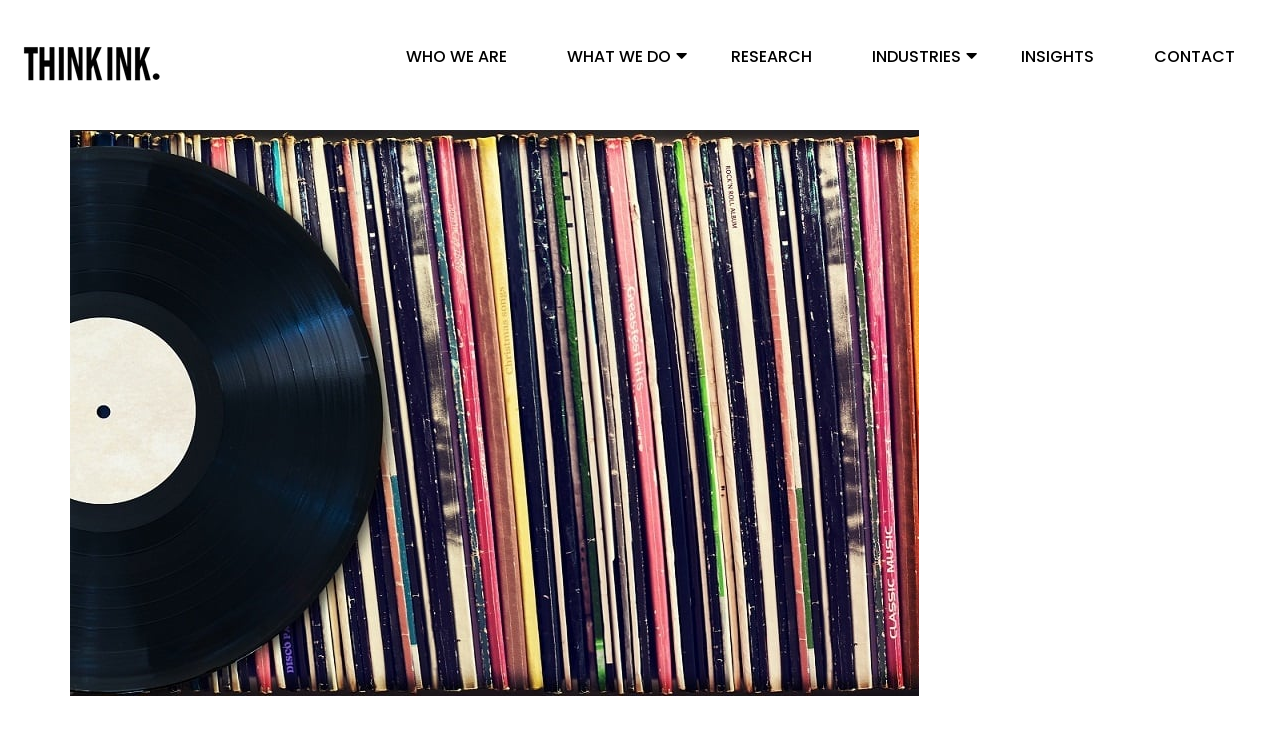

--- FILE ---
content_type: text/html; charset=UTF-8
request_url: https://www.thinkinkpr.com/ithinkink/return-tactile-experience
body_size: 10945
content:
<!doctype html><!--[if lt IE 7]> <html class="no-js lt-ie9 lt-ie8 lt-ie7" lang="en" > <![endif]--><!--[if IE 7]>    <html class="no-js lt-ie9 lt-ie8" lang="en" >        <![endif]--><!--[if IE 8]>    <html class="no-js lt-ie9" lang="en" >               <![endif]--><!--[if gt IE 8]><!--><html class="no-js" lang="en"><!--<![endif]--><head>
    <meta charset="utf-8">
    <meta http-equiv="X-UA-Compatible" content="IE=edge,chrome=1">
    <meta name="author" content="Vanessa Horwell">
    <meta name="description" content="With vinyl music sales soaring, marketers and brands must re-examine the importance of the tactile experience, the human touch, and listening to consumers.">
    <meta name="generator" content="HubSpot">
    <title>The Return of the Tactile Experience: What It Means for Tech Companies</title>
    <link rel="shortcut icon" href="https://www.thinkinkpr.com/hubfs/Favicon.png">
    
<meta name="viewport" content="width=device-width, initial-scale=1">

    <script src="/hs/hsstatic/jquery-libs/static-1.1/jquery/jquery-1.7.1.js"></script>
<script>hsjQuery = window['jQuery'];</script>
    <meta property="og:description" content="With vinyl music sales soaring, marketers and brands must re-examine the importance of the tactile experience, the human touch, and listening to consumers.">
    <meta property="og:title" content="The Return of the Tactile Experience: What It Means for Tech Companies">
    <meta name="twitter:description" content="With vinyl music sales soaring, marketers and brands must re-examine the importance of the tactile experience, the human touch, and listening to consumers.">
    <meta name="twitter:title" content="The Return of the Tactile Experience: What It Means for Tech Companies">

    

    
    <style>
a.cta_button{-moz-box-sizing:content-box !important;-webkit-box-sizing:content-box !important;box-sizing:content-box !important;vertical-align:middle}.hs-breadcrumb-menu{list-style-type:none;margin:0px 0px 0px 0px;padding:0px 0px 0px 0px}.hs-breadcrumb-menu-item{float:left;padding:10px 0px 10px 10px}.hs-breadcrumb-menu-divider:before{content:'›';padding-left:10px}.hs-featured-image-link{border:0}.hs-featured-image{float:right;margin:0 0 20px 20px;max-width:50%}@media (max-width: 568px){.hs-featured-image{float:none;margin:0;width:100%;max-width:100%}}.hs-screen-reader-text{clip:rect(1px, 1px, 1px, 1px);height:1px;overflow:hidden;position:absolute !important;width:1px}
</style>

<link rel="stylesheet" href="https://www.thinkinkpr.com/hubfs/hub_generated/module_assets/1/192287374620/1751869971688/module_THININK_Jul25_Blog_Author_Section.min.css">
<link rel="stylesheet" href="/hs/hsstatic/AsyncSupport/static-1.501/sass/comments_listing_asset.css">
    

    
<!--  Added by GoogleAnalytics integration -->
<script>
var _hsp = window._hsp = window._hsp || [];
_hsp.push(['addPrivacyConsentListener', function(consent) { if (consent.allowed || (consent.categories && consent.categories.analytics)) {
  (function(i,s,o,g,r,a,m){i['GoogleAnalyticsObject']=r;i[r]=i[r]||function(){
  (i[r].q=i[r].q||[]).push(arguments)},i[r].l=1*new Date();a=s.createElement(o),
  m=s.getElementsByTagName(o)[0];a.async=1;a.src=g;m.parentNode.insertBefore(a,m)
})(window,document,'script','//www.google-analytics.com/analytics.js','ga');
  ga('create','UA-72619028-1','auto');
  ga('send','pageview');
}}]);
</script>

<!-- /Added by GoogleAnalytics integration -->

<!--  Added by GoogleAnalytics4 integration -->
<script>
var _hsp = window._hsp = window._hsp || [];
window.dataLayer = window.dataLayer || [];
function gtag(){dataLayer.push(arguments);}

var useGoogleConsentModeV2 = true;
var waitForUpdateMillis = 1000;


if (!window._hsGoogleConsentRunOnce) {
  window._hsGoogleConsentRunOnce = true;

  gtag('consent', 'default', {
    'ad_storage': 'denied',
    'analytics_storage': 'denied',
    'ad_user_data': 'denied',
    'ad_personalization': 'denied',
    'wait_for_update': waitForUpdateMillis
  });

  if (useGoogleConsentModeV2) {
    _hsp.push(['useGoogleConsentModeV2'])
  } else {
    _hsp.push(['addPrivacyConsentListener', function(consent){
      var hasAnalyticsConsent = consent && (consent.allowed || (consent.categories && consent.categories.analytics));
      var hasAdsConsent = consent && (consent.allowed || (consent.categories && consent.categories.advertisement));

      gtag('consent', 'update', {
        'ad_storage': hasAdsConsent ? 'granted' : 'denied',
        'analytics_storage': hasAnalyticsConsent ? 'granted' : 'denied',
        'ad_user_data': hasAdsConsent ? 'granted' : 'denied',
        'ad_personalization': hasAdsConsent ? 'granted' : 'denied'
      });
    }]);
  }
}

gtag('js', new Date());
gtag('set', 'developer_id.dZTQ1Zm', true);
gtag('config', 'G-ESW11BVGEP');
</script>
<script async src="https://www.googletagmanager.com/gtag/js?id=G-ESW11BVGEP"></script>

<!-- /Added by GoogleAnalytics4 integration -->


<script type="text/javascript">
    (function(c,l,a,r,i,t,y){
        c[a]=c[a]||function(){(c[a].q=c[a].q||[]).push(arguments)};
        t=l.createElement(r);t.async=1;t.src="https://www.clarity.ms/tag/"+i;
        y=l.getElementsByTagName(r)[0];y.parentNode.insertBefore(t,y);
    })(window, document, "clarity", "script", "h1lpvrc5v3");
</script>
<script>
(function(n,u,t){n[u]=n[u]||function(){(n[u].q=n[u].q||[]).push(arguments)}}(window,'Nutsheller'));
Nutsheller('boot', {instance: '360042', authToken: 'uAr7FNfZN1HU_Gf-qrC9UiM0zqa87Lt-VeqteEGfwLE.2', target: 'nutshell-boot-360042'});
</script>
<script async src="https://growth.thinkinkpr.com/nutsheller.js"></script>
<script defer src="https://umami.thinkinkpr.com/script.js" data-website-id="686f0dd0-c16d-4062-9d79-de3a4a7956bb"></script>
 
<link rel="amphtml" href="https://www.thinkinkpr.com/ithinkink/return-tactile-experience?hs_amp=true">

<meta property="og:image" content="https://www.thinkinkpr.com/hubfs/Blog_Media/Vinyl-Main.jpg">
<meta property="og:image:width" content="849">
<meta property="og:image:height" content="566">

<meta name="twitter:image" content="https://www.thinkinkpr.com/hubfs/Blog_Media/Vinyl-Main.jpg">


<meta property="og:url" content="https://www.thinkinkpr.com/ithinkink/return-tactile-experience">
<meta name="twitter:card" content="summary_large_image">

<link rel="canonical" href="https://www.thinkinkpr.com/ithinkink/return-tactile-experience">

<meta property="og:type" content="article">
<link rel="alternate" type="application/rss+xml" href="https://www.thinkinkpr.com/ithinkink/rss.xml">
<meta name="twitter:domain" content="www.thinkinkpr.com">
<meta name="twitter:site" content="@meetThinkInk">
<script src="//platform.linkedin.com/in.js" type="text/javascript">
    lang: en_US
</script>

<meta http-equiv="content-language" content="en">





    
    <link rel="stylesheet" href="//7052064.fs1.hubspotusercontent-na1.net/hubfs/7052064/hub_generated/template_assets/DEFAULT_ASSET/1767723259071/template_layout.min.css">
    <link rel="stylesheet" href="https://www.thinkinkpr.com/hubfs/hub_generated/template_assets/1/23433898557/1745389926322/template_V2_Thinkink_August2018-style.min.css">
<link rel="stylesheet" href="https://www.thinkinkpr.com/hubfs/hub_generated/template_assets/1/22128746949/1743049993109/template_ThinkInk_StyleSheet_Nov19.min.css">
<link rel="stylesheet" href="https://www.thinkinkpr.com/hubfs/hub_generated/template_assets/1/135034164331/1765844271003/template_ThinkInk_StyleSheet_Sep23.min.css">
    
    

  <link rel="stylesheet" href="https://cdnjs.cloudflare.com/ajax/libs/tocbot/4.30.0/tocbot.css">
    
</head>
<body class="blog   hs-content-id-6035384471 hs-blog-post hs-blog-id-6019749320 ti-blog-2025" style="">
    <div class="header-container-wrapper">
    <div class="header-container container-fluid">

<div class="row-fluid-wrapper row-depth-1 row-number-1 ">
<div class="row-fluid ">
<div class="span12 widget-span widget-type-global_group " style="" data-widget-type="global_group" data-x="0" data-w="12">
<div class="" data-global-widget-path="generated_global_groups/22128785709.html"><div class="row-fluid-wrapper row-depth-1 row-number-1 ">
<div class="row-fluid ">
<div id="header_for_web" class="span12 widget-span widget-type-cell main_header_section paddingtb50" style="" data-widget-type="cell" data-x="0" data-w="12">

<div class="row-fluid-wrapper row-depth-1 row-number-2 ">
<div class="row-fluid ">
<div class="span12 widget-span widget-type-cell page-center" style="" data-widget-type="cell" data-x="0" data-w="12">

<div class="row-fluid-wrapper row-depth-1 row-number-3 ">
<div class="row-fluid ">
<div class="span12 widget-span widget-type-cell header_inner_wrapper" style="" data-widget-type="cell" data-x="0" data-w="12">

<div class="row-fluid-wrapper row-depth-1 row-number-4 ">
<div class="row-fluid ">
<div class="span4 widget-span widget-type-cell header_left_column" style="" data-widget-type="cell" data-x="0" data-w="4">

<div class="row-fluid-wrapper row-depth-2 row-number-1 ">
<div class="row-fluid ">
<div class="span12 widget-span widget-type-custom_widget header_logo" style="" data-widget-type="custom_widget" data-x="0" data-w="12">
<div id="hs_cos_wrapper_module_1574829435238287" class="hs_cos_wrapper hs_cos_wrapper_widget hs_cos_wrapper_type_module widget-type-logo" style="" data-hs-cos-general-type="widget" data-hs-cos-type="module">
  






















  
  <span id="hs_cos_wrapper_module_1574829435238287_hs_logo_widget" class="hs_cos_wrapper hs_cos_wrapper_widget hs_cos_wrapper_type_logo" style="" data-hs-cos-general-type="widget" data-hs-cos-type="logo"><a href="https://www.thinkinkpr.com" id="hs-link-module_1574829435238287_hs_logo_widget" style="border-width:0px;border:0px;"><img src="https://www.thinkinkpr.com/hs-fs/hubfs/Black%20transparent%20logo%20thin%201901.png?width=150&amp;height=51&amp;name=Black%20transparent%20logo%20thin%201901.png" class="hs-image-widget " height="51" style="height: auto;width:150px;border-width:0px;border:0px;" width="150" alt="THINKINK" title="THINKINK" srcset="https://www.thinkinkpr.com/hs-fs/hubfs/Black%20transparent%20logo%20thin%201901.png?width=75&amp;height=26&amp;name=Black%20transparent%20logo%20thin%201901.png 75w, https://www.thinkinkpr.com/hs-fs/hubfs/Black%20transparent%20logo%20thin%201901.png?width=150&amp;height=51&amp;name=Black%20transparent%20logo%20thin%201901.png 150w, https://www.thinkinkpr.com/hs-fs/hubfs/Black%20transparent%20logo%20thin%201901.png?width=225&amp;height=77&amp;name=Black%20transparent%20logo%20thin%201901.png 225w, https://www.thinkinkpr.com/hs-fs/hubfs/Black%20transparent%20logo%20thin%201901.png?width=300&amp;height=102&amp;name=Black%20transparent%20logo%20thin%201901.png 300w, https://www.thinkinkpr.com/hs-fs/hubfs/Black%20transparent%20logo%20thin%201901.png?width=375&amp;height=128&amp;name=Black%20transparent%20logo%20thin%201901.png 375w, https://www.thinkinkpr.com/hs-fs/hubfs/Black%20transparent%20logo%20thin%201901.png?width=450&amp;height=153&amp;name=Black%20transparent%20logo%20thin%201901.png 450w" sizes="(max-width: 150px) 100vw, 150px"></a></span>
</div>

</div><!--end widget-span -->
</div><!--end row-->
</div><!--end row-wrapper -->

</div><!--end widget-span -->
<div class="span8 widget-span widget-type-cell header_right_column" style="" data-widget-type="cell" data-x="4" data-w="8">

<div class="row-fluid-wrapper row-depth-2 row-number-2 ">
<div class="row-fluid ">
<div class="span12 widget-span widget-type-custom_widget header_menu custom-menu-primary" style="" data-widget-type="custom_widget" data-x="0" data-w="12">
<div id="hs_cos_wrapper_module_1574829444005289" class="hs_cos_wrapper hs_cos_wrapper_widget hs_cos_wrapper_type_module widget-type-menu" style="" data-hs-cos-general-type="widget" data-hs-cos-type="module">
<span id="hs_cos_wrapper_module_1574829444005289_" class="hs_cos_wrapper hs_cos_wrapper_widget hs_cos_wrapper_type_menu" style="" data-hs-cos-general-type="widget" data-hs-cos-type="menu"><div id="hs_menu_wrapper_module_1574829444005289_" class="hs-menu-wrapper active-branch flyouts hs-menu-flow-horizontal" role="navigation" data-sitemap-name="default" data-menu-id="22128747580" aria-label="Navigation Menu">
 <ul role="menu">
  <li class="hs-menu-item hs-menu-depth-1" role="none"><a href="https://www.thinkinkpr.com/who-we-are" role="menuitem">Who We Are</a></li>
  <li class="hs-menu-item hs-menu-depth-1 hs-item-has-children" role="none"><a href="https://www.thinkinkpr.com/what-we-do" aria-haspopup="true" aria-expanded="false" role="menuitem">What We Do</a>
   <ul role="menu" class="hs-menu-children-wrapper">
    <li class="hs-menu-item hs-menu-depth-2" role="none"><a href="https://www.thinkinkpr.com/what-we-do#think" role="menuitem">Think</a></li>
    <li class="hs-menu-item hs-menu-depth-2" role="none"><a href="https://www.thinkinkpr.com/what-we-do#plan" role="menuitem">Plan</a></li>
    <li class="hs-menu-item hs-menu-depth-2" role="none"><a href="https://www.thinkinkpr.com/what-we-do#do" role="menuitem">Do</a></li>
   </ul></li>
  <li class="hs-menu-item hs-menu-depth-1" role="none"><a href="https://www.thinkinkpr.com/market-intelligence-research-services" role="menuitem">Research</a></li>
  <li class="hs-menu-item hs-menu-depth-1 hs-item-has-children" role="none"><a href="javascript:;" aria-haspopup="true" aria-expanded="false" role="menuitem">Industries</a>
   <ul role="menu" class="hs-menu-children-wrapper">
    <li class="hs-menu-item hs-menu-depth-2" role="none"><a href="https://www.thinkinkpr.com/industries/aviation" role="menuitem">Aviation</a></li>
    <li class="hs-menu-item hs-menu-depth-2" role="none"><a href="https://www.thinkinkpr.com/industries/loyalty" role="menuitem">Loyalty</a></li>
    <li class="hs-menu-item hs-menu-depth-2" role="none"><a href="https://www.thinkinkpr.com/industries/martech" role="menuitem">MarTech</a></li>
    <li class="hs-menu-item hs-menu-depth-2" role="none"><a href="https://www.thinkinkpr.com/industries/payments" role="menuitem">Payments</a></li>
    <li class="hs-menu-item hs-menu-depth-2" role="none"><a href="https://www.thinkinkpr.com/industries/retail" role="menuitem">Retail</a></li>
    <li class="hs-menu-item hs-menu-depth-2" role="none"><a href="https://www.thinkinkpr.com/industries/sustainability" role="menuitem">Sustainability</a></li>
   </ul></li>
  <li class="hs-menu-item hs-menu-depth-1" role="none"><a href="https://www.thinkinkpr.com/ithinkink" role="menuitem">Insights</a></li>
  <li class="hs-menu-item hs-menu-depth-1" role="none"><a href="https://www.thinkinkpr.com/contact-us" role="menuitem">Contact</a></li>
 </ul>
</div></span></div>

</div><!--end widget-span -->
</div><!--end row-->
</div><!--end row-wrapper -->

</div><!--end widget-span -->
</div><!--end row-->
</div><!--end row-wrapper -->

</div><!--end widget-span -->
</div><!--end row-->
</div><!--end row-wrapper -->

</div><!--end widget-span -->
</div><!--end row-->
</div><!--end row-wrapper -->

</div><!--end widget-span -->
</div><!--end row-->
</div><!--end row-wrapper -->
</div>
</div><!--end widget-span -->
</div><!--end row-->
</div><!--end row-wrapper -->

    </div><!--end header -->
</div><!--end header wrapper -->

<div class="body-container-wrapper">
    <div class="body-container container-fluid">

<div class="row-fluid-wrapper row-depth-1 row-number-1 ">
<div class="row-fluid ">
<div class="span12 widget-span widget-type-cell page-center content-wrapper" style="" data-widget-type="cell" data-x="0" data-w="12">

<div class="row-fluid-wrapper row-depth-1 row-number-2 ">
<div class="row-fluid ">
<div class="span12 widget-span widget-type-cell blog-content" style="" data-widget-type="cell" data-x="0" data-w="12">

<div class="row-fluid-wrapper row-depth-1 row-number-3 ">
<div class="row-fluid ">
<div class="span12 widget-span widget-type-custom_widget " style="" data-widget-type="custom_widget" data-x="0" data-w="12">
<div id="hs_cos_wrapper_module_1534244511904539" class="hs_cos_wrapper hs_cos_wrapper_widget hs_cos_wrapper_type_module" style="" data-hs-cos-general-type="widget" data-hs-cos-type="module"><div class="post-content-wrapper">
  
  <div class="post-banner">
    <img src="https://www.thinkinkpr.com/hubfs/Blog_Media/Vinyl-Main.jpg" alt="The Return of the Tactile Experience: What It Means for Tech Companies">              
  </div>
  
  
  <div class="post-topics">
    
    
    <h2>Marketing</h2>
    
    
  </div>
</div></div>

</div><!--end widget-span -->
</div><!--end row-->
</div><!--end row-wrapper -->

  
<div class="row-fluid-wrapper row-depth-1 row-number-4 ">
<div class="row-fluid ">
<div class="span9 widget-span widget-type-cell " style="" data-widget-type="cell" data-x="0" data-w="9">

<div class="row-fluid-wrapper row-depth-1 row-number-5 ">
<div class="row-fluid ">
<div class="span12 widget-span widget-type-custom_widget " style="" data-widget-type="custom_widget" data-x="0" data-w="12">
<div id="hs_cos_wrapper_module_1523032069834331" class="hs_cos_wrapper hs_cos_wrapper_widget hs_cos_wrapper_type_module widget-type-blog_content" style="" data-hs-cos-general-type="widget" data-hs-cos-type="module">
    <div class="blog-section">
<div class="blog-post-wrapper cell-wrapper">
<div class="case-study-full">
<div class="section post-header">
<h1><span id="hs_cos_wrapper_name" class="hs_cos_wrapper hs_cos_wrapper_meta_field hs_cos_wrapper_type_text" style="" data-hs-cos-general-type="meta_field" data-hs-cos-type="text">The Return of the Tactile Experience: What It Means for Tech Companies</span></h1>
<h5>Jan 05, 2017
/ By Vanessa Horwell
</h5>
</div>
<div class="table-of-contents toc-header">  
</div>  
<div class="section post-body">
<span id="hs_cos_wrapper_post_body" class="hs_cos_wrapper hs_cos_wrapper_meta_field hs_cos_wrapper_type_rich_text" style="" data-hs-cos-general-type="meta_field" data-hs-cos-type="rich_text"><p>Each decade, it seems, has spelled the end of an era for old or “redundant” technologies.&nbsp; For those who remember the 8-track, we lamented its loss when cassettes came on the scene (I’m aging myself now). Several decades later, cassettes and vinyl records found themselves on the way out with the arrival of DVDs, CDs and mp3 players.&nbsp; For traditionalists, the end was nigh:&nbsp; vinyl records - nil, streaming music services - 10 points.</p> 
<!--more--><p>Since the early naughts, the masses didn't pay attention to vinyl. And why should they?&nbsp; What an outdated and un-technological way to listen to music.</p> 
<p>Or so it seemed.</p> 
<p><strong>&nbsp;</strong><strong>Touch Me, Touch Me, I Want to Feel, Er, Your, Plastic Record Grooves</strong></p> 
<p>Vinyl has entered a new era of popularity. In 2015, <a href="http://fortune.com/2016/04/16/vinyl-sales-record-store-day/">vinyl record sales rose 32%</a> to $416 million - the highest level reported since 1988.&nbsp;In fact, revenues from vinyl album sales rose faster than those of on-demand, ad-supported streaming services, such as YouTube. In the UK, <em>The Guardian</em> reports that <a href="https://www.theguardian.com/music/2016/dec/06/tables-turned-as-vinyl-records-outsell-digital-in-uk-for-first-time#_blank">vinyl sales</a> recently overtook digital downloads for the first time.</p> 
<p>It’s hard to believe,</p> 
<p>No, we’re not Luddites. But a profound pattern reflects consumer interest in media that provide a tactile, physical experience.&nbsp; Vinyl is one example. Growth is also returning to the <a href="http://www.usnews.com/news/entertainment/articles/2016-05-09/lucky-7-indie-bookstores-rise-for-seventh-straight-year#_blank">bookstore business</a> that once was seen as an inevitable victim of the eReader and smartphone. Books now see the Internet - a former threat -- as a growth engine.&nbsp; (It also helps to have a decent coffee shop on the premises.)</p> 
<p>Though the vinyl turnaround is instructive, it needs to be seen in context.</p> 
<p></p> 
<div class="caption"> 
<img class="size-medium wp-image-5829" src="https://www.thinkinkpr.com/hs-fs/hubfs/Imported_Blog_Media/VinylSales-300x217.png?width=300&amp;height=217&amp;name=VinylSales-300x217.png" alt="Nielsen: 2015 Music Sales" width="300" height="217" srcset="https://www.thinkinkpr.com/hs-fs/hubfs/Imported_Blog_Media/VinylSales-300x217.png?width=150&amp;height=109&amp;name=VinylSales-300x217.png 150w, https://www.thinkinkpr.com/hs-fs/hubfs/Imported_Blog_Media/VinylSales-300x217.png?width=300&amp;height=217&amp;name=VinylSales-300x217.png 300w, https://www.thinkinkpr.com/hs-fs/hubfs/Imported_Blog_Media/VinylSales-300x217.png?width=450&amp;height=326&amp;name=VinylSales-300x217.png 450w, https://www.thinkinkpr.com/hs-fs/hubfs/Imported_Blog_Media/VinylSales-300x217.png?width=600&amp;height=434&amp;name=VinylSales-300x217.png 600w, https://www.thinkinkpr.com/hs-fs/hubfs/Imported_Blog_Media/VinylSales-300x217.png?width=750&amp;height=543&amp;name=VinylSales-300x217.png 750w, https://www.thinkinkpr.com/hs-fs/hubfs/Imported_Blog_Media/VinylSales-300x217.png?width=900&amp;height=651&amp;name=VinylSales-300x217.png 900w" sizes="(max-width: 300px) 100vw, 300px"> Music sales in 2015: Nielsen 
</div> 
<p></p> 
<p>Despite robust growth, vinyl album sales in first half 2016 were <a href="http://www.riaa.com/wp-content/uploads/2016/09/RIAA_Midyear_2016Final.pdf">only about 6%</a> of the $3.4 billion in revenue for the U.S. recording music industry. Digital downloads for singles and albums exceeded $1 billion, with streaming responsible for nearly half.&nbsp; (The U.K. vinyl surge falls more into this pattern when streaming is included.)&nbsp; In terms of total 2015 album sales, the Nielsen U.S. Music Report found that vinyl sold only 11.9 million out of more than 240 million albums in the U.S.</p> 
<p><strong>A meaning of Touch? “To treat or affect in some way by contact”</strong></p> 
<p>The print book business is a different matter.&nbsp; In a 2016 study, the Pew Research Center found that 65% of Americans have read a print book in the last year, <a href="http://www.pewinternet.org/2016/09/01/book-reading-2016/#_blank">more than double</a> the share of e-books.&nbsp; So unlike vinyl, which has modest market share, print books appear to have stabilized as a strong reader preference.&nbsp; Magazine readership is slipping but print still holds significant market share.&nbsp; It's a <a href="http://www.journalism.org/2016/06/15/state-of-the-news-media-2016/#_blank">different story with newspapers</a>, which continue to lose hard copy circulation and ad revenues in many markets, but we’ll save that for a later post.</p> 
<p>It's also interesting to consider the demographics of this "tactile" market.</p> 
<p>If you think vinyl records are favored by old fogies who grew up at '60s rock concerts featuring The Kinks or The Mamas &amp; the Papas, think again. Vinyl is <a href="http://www.digitalmusicnews.com/2016/04/15/whos-even-buying-vinyl/#_blank">most popular among Millennials</a>. Nearly 50% of vinyl buyers are under 35 years old. Mind you, this is a consumer segment raised on the Internet and technology - and now wanting the tactile experience.</p> 
<p>In contrast, print book and magazine readers tend to be <a href="http://www.pewinternet.org/2016/09/01/book-reading-2016/#_blank">older, more affluent</a> and higher up the decision-making chain at many companies.&nbsp; These buyers are not gnorant about the internet, but the web is clearly not their only source of information and entertainment.</p> 
<p><strong>The Tactile Takeaway</strong><br> For brands whose sole focus has been online and virtual with no physical experience needed, what does this reverse shift tell us?</p> 
<p>For the marketing professional, the revival of vinyl and printed books doesn’t mean that digital marketing faces a threat - or even that it faces serious limitations.&nbsp; But the enduring need for a tactile experience does suggest that marketers cannot afford to overlook the niche audiences<em> today</em> that may become the mass audiences of <em>tomorrow.</em></p> 
<p>The trend also reminds us that business models must always evolve to meet consumer needs, even if that might mean looking backwards.</p> 
<p>Sometimes, as I wrote in a recent post about <a href="http://thinkinkpr.com/reprogramming-consumer-behaviors-via-apps/">Amazon</a>, embracing change may mean "reprogramming" consumer behaviors. And it might just mean that marketers must do a better job of <a href="http://thinkinkpr.com/beleaguered-car-rental-companies-in-a-shared-economy/">listening to their customers</a>, or keeping an element of human touch in products and business transactions.</p></span>
</div>
<script type="text/javascript" src="//s7.addthis.com/js/300/addthis_widget.js#pubid=ra-641a3cf4adc0e020"></script>  
<div class="addthis_inline_share_toolbox"></div>
</div>
</div>
</div>
<!-- Optional: Blog Author Bio Box -->
</div>

</div><!--end widget-span -->
</div><!--end row-->
</div><!--end row-wrapper -->

<div class="row-fluid-wrapper row-depth-1 row-number-6 ">
<div class="row-fluid ">
<div class="span12 widget-span widget-type-custom_widget " style="" data-widget-type="custom_widget" data-x="0" data-w="12">
<div id="hs_cos_wrapper_module_1534396031624311" class="hs_cos_wrapper hs_cos_wrapper_widget hs_cos_wrapper_type_module" style="" data-hs-cos-general-type="widget" data-hs-cos-type="module"><div class="post-pagination post-pagination-flex">
  <a class="btn btn-yellow" href="https://www.thinkinkpr.com/ithinkink"><i class="fa fa-chevron-left"></i> &nbsp; Back to Index</a>
  
  <a class="btn btn-yellow" href="/ithinkink/facebook-data" rel="next">Next Article &nbsp; <i class="fa fa-chevron-right"></i></a>                 
  
</div></div>

</div><!--end widget-span -->
</div><!--end row-->
</div><!--end row-wrapper -->

</div><!--end widget-span -->
<div class="span3 widget-span widget-type-cell blog-sidebar" style="" data-widget-type="cell" data-x="9" data-w="3">
  
<div class="toc-sidebar-wrapper">
  <div class="toc-sidebar-container">
    <div class="toc-label">Contents</div>
    <div class="table-of-contents toc-sidebar"></div>      
  </div>
</div><!--end sidebar-container -->
 
  <div class="row-fluid-wrapper row-depth-1 row-number-7 ">
  <div class="row-fluid ">
  <div class="span12 widget-span widget-type-custom_widget " style="" data-widget-type="custom_widget" data-x="0" data-w="12">
  <div id="hs_cos_wrapper_module_17518681501333" class="hs_cos_wrapper hs_cos_wrapper_widget hs_cos_wrapper_type_module" style="" data-hs-cos-general-type="widget" data-hs-cos-type="module"><div class="case-study-author">
  
  <div class="backup-author">
  <div class="author-name">
    <p>Vanessa Horwell</p>
  </div>
  
  <div class="hs-author-avatar"> <img src="https://www.thinkinkpr.com/hubfs/THINKINK%20-%20TI%20Headshot%20-%20Vanessa%20Horwell%20500x500%20-%2020251105%20HW.png" alt="Vanessa Horwell"> </div>     
  </div>
  
  
</div>
<div class="blog-contact-block">
<a class="btn btn-yellow email" href="mailto:vhorwell@thinkinkpr.com">Email the Author</a><a class="btn btn-yellow linkedin" href="https://www.linkedin.com/in/vanessajhorwell/"><i class="fab fa-linkedin-in"></i></a>
</div>
<hr></div>  
    
  </div><!--end widget-span -->
  </div><!--end row-->
  </div><!--end row-wrapper -->
  
  <div class="row-fluid-wrapper row-depth-1 row-number-8 ">
  <div class="row-fluid ">
  <div class="span12 widget-span widget-type-custom_widget " style="" data-widget-type="custom_widget" data-x="0" data-w="12">
  <div id="hs_cos_wrapper_module_1534395224489295" class="hs_cos_wrapper hs_cos_wrapper_widget hs_cos_wrapper_type_module" style="" data-hs-cos-general-type="widget" data-hs-cos-type="module"><div class="newsletter-form-wrapper">
  <div class="popover top"> 
    <div class="arrow"></div>
    <div class="popover-content"> 
      <p>Sign up for our insights on the convergence of business and PR</p> 
    </div> 
  </div>
  <div class="newsletter-form">
    <span id="hs_cos_wrapper_module_1534395224489295_" class="hs_cos_wrapper hs_cos_wrapper_widget hs_cos_wrapper_type_form" style="" data-hs-cos-general-type="widget" data-hs-cos-type="form"><h3 id="hs_cos_wrapper_form_129491711_title" class="hs_cos_wrapper form-title" data-hs-cos-general-type="widget_field" data-hs-cos-type="text"></h3>

<div id="hs_form_target_form_129491711"></div>









</span>
  </div>
</div></div>

  </div><!--end widget-span -->
  </div><!--end row-->
  </div><!--end row-wrapper -->
  
  
</div><!--end widget-span -->
</div><!--end row-->
</div><!--end row-wrapper -->

<div class="row-fluid-wrapper row-depth-1 row-number-9 ">
<div class="row-fluid ">
<div class="span12 widget-span widget-type-custom_widget " style="" data-widget-type="custom_widget" data-x="0" data-w="12">
<div id="hs_cos_wrapper_module_153439085176855" class="hs_cos_wrapper hs_cos_wrapper_widget hs_cos_wrapper_type_module" style="" data-hs-cos-general-type="widget" data-hs-cos-type="module"><div class="related-post-wrapper">
  
  
  
  
  
  
  
  
  
  
  
  <h4>Recommended Articles</h4>
  
  <div class="related-post-item">
    <a href="https://www.thinkinkpr.com/ithinkink/grow-your-contact-database-post-gdpr">
      
      <div class="grid-img">
        <img src="https://www.thinkinkpr.com/hs-fs/hubfs/iStock-905106758.jpg?width=767&amp;name=iStock-905106758.jpg" alt="How to Grow Your Contact Database Post-GDPR">
      </div>     
      
      <div class="grid-text">
        <h3>How to Grow Your Contact Database Post-GDPR</h3>
      </div>
    </a>
  </div>
  
  
  
  
  
  <div class="related-post-item">
    <a href="https://www.thinkinkpr.com/ithinkink/future-pr-agencies">
      
      <div class="grid-img">
        <img src="https://www.thinkinkpr.com/hs-fs/hubfs/iStock-523859962.jpg?width=767&amp;name=iStock-523859962.jpg" alt="Are PR Agencies Obsolete? Why Clients Need Less BS, More BD from Agencies">
      </div>     
      
      <div class="grid-text">
        <h3>Are PR Agencies Obsolete? Why Clients Need Less BS, More BD from Agencies</h3>
      </div>
    </a>
  </div>
  
  
  
  
  
  <div class="related-post-item">
    <a href="https://www.thinkinkpr.com/ithinkink/alexa-whats-next-amazon-echo-future-retail">
      
      <div class="grid-img">
        <img src="https://www.thinkinkpr.com/hs-fs/hubfs/Blog_Media/Smart-speaker.jpg?width=767&amp;name=Smart-speaker.jpg" alt="Alexa, What’s Next? Amazon Echo and the Future of Retail">
      </div>     
      
      <div class="grid-text">
        <h3>Alexa, What’s Next? Amazon Echo and the Future of Retail</h3>
      </div>
    </a>
  </div>
  
  
  
  
  
  
  
  
</div></div>

</div><!--end widget-span -->
</div><!--end row-->
</div><!--end row-wrapper -->

<div class="row-fluid-wrapper row-depth-1 row-number-10 ">
<div class="row-fluid ">
<div class="span12 widget-span widget-type-custom_widget " style="" data-widget-type="custom_widget" data-x="0" data-w="12">
<div id="hs_cos_wrapper_module_1523032063950328" class="hs_cos_wrapper hs_cos_wrapper_widget hs_cos_wrapper_type_module widget-type-blog_comments" style="" data-hs-cos-general-type="widget" data-hs-cos-type="module"><span id="hs_cos_wrapper_module_1523032063950328_blog_comments" class="hs_cos_wrapper hs_cos_wrapper_widget hs_cos_wrapper_type_blog_comments" style="" data-hs-cos-general-type="widget" data-hs-cos-type="blog_comments">
<div class="section post-footer">
    <div id="comments-listing" class="new-comments"></div>
    
</div>

</span></div>

</div><!--end widget-span -->
</div><!--end row-->
</div><!--end row-wrapper -->

</div><!--end widget-span -->
</div><!--end row-->
</div><!--end row-wrapper -->

</div><!--end widget-span -->
</div><!--end row-->
</div><!--end row-wrapper -->

    </div><!--end body -->
</div><!--end body wrapper -->

<div class="footer-container-wrapper">
    <div class="footer-container container-fluid">

<div class="row-fluid-wrapper row-depth-1 row-number-1 ">
<div class="row-fluid ">
<div class="span12 widget-span widget-type-global_group " style="" data-widget-type="global_group" data-x="0" data-w="12">
<div class="" data-global-widget-path="generated_global_groups/22148240034.html"><div class="row-fluid-wrapper row-depth-1 row-number-1 ">
<div class="row-fluid ">
<div id="footer_for_web" class="span12 widget-span widget-type-cell main_footer_section black_fill_bg_color paddingtb100" style="" data-widget-type="cell" data-x="0" data-w="12">

<div class="row-fluid-wrapper row-depth-1 row-number-2 ">
<div class="row-fluid ">
<div class="span12 widget-span widget-type-cell page-center" style="" data-widget-type="cell" data-x="0" data-w="12">

<div class="row-fluid-wrapper row-depth-1 row-number-3 ">
<div class="row-fluid ">
<div class="span12 widget-span widget-type-cell footer_top_row" style="" data-widget-type="cell" data-x="0" data-w="12">

<div class="row-fluid-wrapper row-depth-1 row-number-4 ">
<div class="row-fluid ">
<div class="span12 widget-span widget-type-cell footer_inner_wrapper" style="" data-widget-type="cell" data-x="0" data-w="12">

<div class="row-fluid-wrapper row-depth-2 row-number-1 ">
<div class="row-fluid ">
<div class="span4 widget-span widget-type-cell footer_left_column" style="" data-widget-type="cell" data-x="0" data-w="4">

<div class="row-fluid-wrapper row-depth-2 row-number-2 ">
<div class="row-fluid ">
<div class="span12 widget-span widget-type-custom_widget footer_logo" style="" data-widget-type="custom_widget" data-x="0" data-w="12">
<div id="hs_cos_wrapper_module_1574832149390646" class="hs_cos_wrapper hs_cos_wrapper_widget hs_cos_wrapper_type_module widget-type-logo" style="" data-hs-cos-general-type="widget" data-hs-cos-type="module">
  






















  
  <span id="hs_cos_wrapper_module_1574832149390646_hs_logo_widget" class="hs_cos_wrapper hs_cos_wrapper_widget hs_cos_wrapper_type_logo" style="" data-hs-cos-general-type="widget" data-hs-cos-type="logo"><a href="//www.thinkinkpr.com/" id="hs-link-module_1574832149390646_hs_logo_widget" style="border-width:0px;border:0px;"><img src="https://www.thinkinkpr.com/hs-fs/hubfs/ThinkInk_Nov19/images/Home/footer-logo.png?width=160&amp;height=160&amp;name=footer-logo.png" class="hs-image-widget " height="160" style="height: auto;width:160px;border-width:0px;border:0px;" width="160" alt="footer-logo" title="footer-logo" srcset="https://www.thinkinkpr.com/hs-fs/hubfs/ThinkInk_Nov19/images/Home/footer-logo.png?width=80&amp;height=80&amp;name=footer-logo.png 80w, https://www.thinkinkpr.com/hs-fs/hubfs/ThinkInk_Nov19/images/Home/footer-logo.png?width=160&amp;height=160&amp;name=footer-logo.png 160w, https://www.thinkinkpr.com/hs-fs/hubfs/ThinkInk_Nov19/images/Home/footer-logo.png?width=240&amp;height=240&amp;name=footer-logo.png 240w, https://www.thinkinkpr.com/hs-fs/hubfs/ThinkInk_Nov19/images/Home/footer-logo.png?width=320&amp;height=320&amp;name=footer-logo.png 320w, https://www.thinkinkpr.com/hs-fs/hubfs/ThinkInk_Nov19/images/Home/footer-logo.png?width=400&amp;height=400&amp;name=footer-logo.png 400w, https://www.thinkinkpr.com/hs-fs/hubfs/ThinkInk_Nov19/images/Home/footer-logo.png?width=480&amp;height=480&amp;name=footer-logo.png 480w" sizes="(max-width: 160px) 100vw, 160px"></a></span>
</div>

   </div><!--end widget-span -->
    </div><!--end row-->
</div><!--end row-wrapper -->

</div><!--end widget-span -->
<div class="span5 widget-span widget-type-cell footer_center_column" style="" data-widget-type="cell" data-x="4" data-w="5">

<div class="row-fluid-wrapper row-depth-2 row-number-3 ">
<div class="row-fluid ">
<div class="span6 widget-span widget-type-custom_widget footer_menu" style="" data-widget-type="custom_widget" data-x="0" data-w="6">
<div id="hs_cos_wrapper_module_1574832190287669" class="hs_cos_wrapper hs_cos_wrapper_widget hs_cos_wrapper_type_module widget-type-menu" style="" data-hs-cos-general-type="widget" data-hs-cos-type="module">
<span id="hs_cos_wrapper_module_1574832190287669_" class="hs_cos_wrapper hs_cos_wrapper_widget hs_cos_wrapper_type_menu" style="" data-hs-cos-general-type="widget" data-hs-cos-type="menu"><div id="hs_menu_wrapper_module_1574832190287669_" class="hs-menu-wrapper active-branch no-flyouts hs-menu-flow-vertical" role="navigation" data-sitemap-name="default" data-menu-id="22128747580" aria-label="Navigation Menu">
 <ul role="menu">
  <li class="hs-menu-item hs-menu-depth-1" role="none"><a href="https://www.thinkinkpr.com/who-we-are" role="menuitem">Who We Are</a></li>
  <li class="hs-menu-item hs-menu-depth-1 hs-item-has-children" role="none"><a href="https://www.thinkinkpr.com/what-we-do" aria-haspopup="true" aria-expanded="false" role="menuitem">What We Do</a></li>
  <li class="hs-menu-item hs-menu-depth-1" role="none"><a href="https://www.thinkinkpr.com/market-intelligence-research-services" role="menuitem">Research</a></li>
  <li class="hs-menu-item hs-menu-depth-1 hs-item-has-children" role="none"><a href="javascript:;" aria-haspopup="true" aria-expanded="false" role="menuitem">Industries</a></li>
  <li class="hs-menu-item hs-menu-depth-1" role="none"><a href="https://www.thinkinkpr.com/ithinkink" role="menuitem">Insights</a></li>
  <li class="hs-menu-item hs-menu-depth-1" role="none"><a href="https://www.thinkinkpr.com/contact-us" role="menuitem">Contact</a></li>
 </ul>
</div></span></div>

   </div><!--end widget-span -->
<div class="span6 widget-span widget-type-custom_widget place_name" style="" data-widget-type="custom_widget" data-x="6" data-w="6">
<div id="hs_cos_wrapper_module_1574832470359979" class="hs_cos_wrapper hs_cos_wrapper_widget hs_cos_wrapper_type_module widget-type-rich_text" style="" data-hs-cos-general-type="widget" data-hs-cos-type="module"><span id="hs_cos_wrapper_module_1574832470359979_" class="hs_cos_wrapper hs_cos_wrapper_widget hs_cos_wrapper_type_rich_text" style="" data-hs-cos-general-type="widget" data-hs-cos-type="rich_text"><ul>
<li>United States</li>
<li>Canada</li>
<li>United Kingdom</li>
<li>Australia</li>
</ul></span></div>

   </div><!--end widget-span -->
    </div><!--end row-->
</div><!--end row-wrapper -->

</div><!--end widget-span -->
<div class="span3 widget-span widget-type-cell footer_right_column" style="" data-widget-type="cell" data-x="9" data-w="3">

<div class="row-fluid-wrapper row-depth-2 row-number-4 ">
<div class="row-fluid ">
<div class="span12 widget-span widget-type-custom_widget sign-up-form" style="" data-widget-type="custom_widget" data-x="0" data-w="12">
<div id="hs_cos_wrapper_module_15748368063501215" class="hs_cos_wrapper hs_cos_wrapper_widget hs_cos_wrapper_type_module widget-type-form" style="" data-hs-cos-general-type="widget" data-hs-cos-type="module">


	



	<span id="hs_cos_wrapper_module_15748368063501215_" class="hs_cos_wrapper hs_cos_wrapper_widget hs_cos_wrapper_type_form" style="" data-hs-cos-general-type="widget" data-hs-cos-type="form"><h3 id="hs_cos_wrapper_module_15748368063501215_title" class="hs_cos_wrapper form-title" data-hs-cos-general-type="widget_field" data-hs-cos-type="text">Sign Up For Our Newsletter</h3>

<div id="hs_form_target_module_15748368063501215"></div>









</span>
</div>

   </div><!--end widget-span -->
    </div><!--end row-->
</div><!--end row-wrapper -->

</div><!--end widget-span -->
</div><!--end row-->
</div><!--end row-wrapper -->

</div><!--end widget-span -->
</div><!--end row-->
</div><!--end row-wrapper -->

</div><!--end widget-span -->
</div><!--end row-->
</div><!--end row-wrapper -->

<div class="row-fluid-wrapper row-depth-1 row-number-1 ">
<div class="row-fluid ">
<div class="span12 widget-span widget-type-cell footer_btm_row" style="" data-widget-type="cell" data-x="0" data-w="12">

<div class="row-fluid-wrapper row-depth-1 row-number-2 ">
<div class="row-fluid ">
<div class="span7 widget-span widget-type-cell social_media_grp text-center" style="" data-widget-type="cell" data-x="0" data-w="7">

<div class="row-fluid-wrapper row-depth-2 row-number-1 ">
<div class="row-fluid ">
<div class="span12 widget-span widget-type-custom_widget " style="" data-widget-type="custom_widget" data-x="0" data-w="12">
<div id="hs_cos_wrapper_module_15748372108841592" class="hs_cos_wrapper hs_cos_wrapper_widget hs_cos_wrapper_type_module" style="" data-hs-cos-general-type="widget" data-hs-cos-type="module"><div class="social_sharing_mod">
  <ul>
    <li><a href="https://www.linkedin.com/company/meetthinkink/" target="_blank"><i class="fab fa-linkedin-in"></i></a></li>
    
    
  </ul>
</div>


<link rel="stylesheet" href="https://use.fontawesome.com/releases/v5.0.13/css/all.css" integrity="sha384-DNOHZ68U8hZfKXOrtjWvjxusGo9WQnrNx2sqG0tfsghAvtVlRW3tvkXWZh58N9jp" crossorigin="anonymous"></div>

</div><!--end widget-span -->
</div><!--end row-->
</div><!--end row-wrapper -->

</div><!--end widget-span -->
<div class="span5 widget-span widget-type-cell copyright_grp" style="" data-widget-type="cell" data-x="7" data-w="5">

<div class="row-fluid-wrapper row-depth-2 row-number-2 ">
<div class="row-fluid ">
<div class="span12 widget-span widget-type-custom_widget copyright-txt" style="" data-widget-type="custom_widget" data-x="0" data-w="12">
<div id="hs_cos_wrapper_module_15748369534081491" class="hs_cos_wrapper hs_cos_wrapper_widget hs_cos_wrapper_type_module widget-type-rich_text" style="" data-hs-cos-general-type="widget" data-hs-cos-type="module"><span id="hs_cos_wrapper_module_15748369534081491_" class="hs_cos_wrapper hs_cos_wrapper_widget hs_cos_wrapper_type_rich_text" style="" data-hs-cos-general-type="widget" data-hs-cos-type="rich_text"><p><span><a href="https://www.thinkinkpr.com/privacy-policy">Privacy</a> | <a href="https://www.thinkinkpr.com/contact">Contact Us</a> © 2025 THINKINK. All Rights Reserved</span></p></span></div>

</div><!--end widget-span -->
</div><!--end row-->
</div><!--end row-wrapper -->

</div><!--end widget-span -->
</div><!--end row-->
</div><!--end row-wrapper -->

</div><!--end widget-span -->
</div><!--end row-->
</div><!--end row-wrapper -->

</div><!--end widget-span -->
</div><!--end row-->
</div><!--end row-wrapper -->

</div><!--end widget-span -->
</div><!--end row-->
</div><!--end row-wrapper -->
</div>
</div><!--end widget-span -->
</div><!--end row-->
</div><!--end row-wrapper -->

<div class="row-fluid-wrapper row-depth-1 row-number-2 ">
<div class="row-fluid ">
<div class="span12 widget-span widget-type-custom_widget " style="display:none;" data-widget-type="custom_widget" data-x="0" data-w="12">
<div id="hs_cos_wrapper_module_1534396257552313" class="hs_cos_wrapper hs_cos_wrapper_widget hs_cos_wrapper_type_module" style="" data-hs-cos-general-type="widget" data-hs-cos-type="module"></div>

</div><!--end widget-span -->
</div><!--end row-->
</div><!--end row-wrapper -->

    </div><!--end footer -->
</div><!--end footer wrapper -->

    
<!-- HubSpot performance collection script -->
<script defer src="/hs/hsstatic/content-cwv-embed/static-1.1293/embed.js"></script>
<script src="https://www.thinkinkpr.com/hubfs/hub_generated/template_assets/1/22128453456/1743049996104/template_ThinkInk_Script_Nov19.min.js"></script>
<script>
var hsVars = hsVars || {}; hsVars['language'] = 'en';
</script>

<script src="/hs/hsstatic/cos-i18n/static-1.53/bundles/project.js"></script>
<script src="/hs/hsstatic/keyboard-accessible-menu-flyouts/static-1.17/bundles/project.js"></script>

    <!--[if lte IE 8]>
    <script charset="utf-8" src="https://js.hsforms.net/forms/v2-legacy.js"></script>
    <![endif]-->

<script data-hs-allowed="true" src="/_hcms/forms/v2.js"></script>

    <script data-hs-allowed="true">
        var options = {
            portalId: '4335918',
            formId: 'd852fa1a-cc57-40e7-8c4f-87fcf2413ba8',
            formInstanceId: '7808',
            
            pageId: '6035384471',
            
            region: 'na1',
            
            
            
            
            pageName: "The Return of the Tactile Experience: What It Means for Tech Companies",
            
            
            
            inlineMessage: "Thanks for submitting the form.",
            
            
            rawInlineMessage: "Thanks for submitting the form.",
            
            
            hsFormKey: "29a07a8329f5668f57fdc6377a337518",
            
            
            css: '',
            target: '#hs_form_target_form_129491711',
            
            
            
            
            
            
            
            contentType: "blog-post",
            
            
            
            formsBaseUrl: '/_hcms/forms/',
            
            
            
            formData: {
                cssClass: 'hs-form stacked hs-custom-form'
            }
        };

        options.getExtraMetaDataBeforeSubmit = function() {
            var metadata = {};
            

            if (hbspt.targetedContentMetadata) {
                var count = hbspt.targetedContentMetadata.length;
                var targetedContentData = [];
                for (var i = 0; i < count; i++) {
                    var tc = hbspt.targetedContentMetadata[i];
                     if ( tc.length !== 3) {
                        continue;
                     }
                     targetedContentData.push({
                        definitionId: tc[0],
                        criterionId: tc[1],
                        smartTypeId: tc[2]
                     });
                }
                metadata["targetedContentMetadata"] = JSON.stringify(targetedContentData);
            }

            return metadata;
        };

        hbspt.forms.create(options);
    </script>

<script src="/hs/hsstatic/AsyncSupport/static-1.501/js/comment_listing_asset.js"></script>
<script>
  function hsOnReadyPopulateCommentsFeed() {
    var options = {
      commentsUrl: "https://api-na1.hubapi.com/comments/v3/comments/thread/public?portalId=4335918&offset=0&limit=10000&contentId=6035384471&collectionId=6019749320",
      maxThreadDepth: 1,
      showForm: false,
      
      skipAssociateContactReason: 'blogComment',
      disableContactPromotion: true,
      
      target: "hs_form_target_033cecda-dd9c-47e4-8e7e-d1d1049865fb",
      replyTo: "Reply to <em>{{user}}</em>",
      replyingTo: "Replying to {{user}}"
    };
    window.hsPopulateCommentsFeed(options);
  }

  if (document.readyState === "complete" ||
      (document.readyState !== "loading" && !document.documentElement.doScroll)
  ) {
    hsOnReadyPopulateCommentsFeed();
  } else {
    document.addEventListener("DOMContentLoaded", hsOnReadyPopulateCommentsFeed);
  }

</script>


    <script data-hs-allowed="true">
        var options = {
            portalId: '4335918',
            formId: 'd6ccc30f-1e67-487f-adbe-13fe49c99a1f',
            formInstanceId: '4353',
            
            pageId: '6035384471',
            
            region: 'na1',
            
            
            
            
            pageName: "The Return of the Tactile Experience: What It Means for Tech Companies",
            
            
            
            inlineMessage: "Thanks for submitting the form.",
            
            
            rawInlineMessage: "Thanks for submitting the form.",
            
            
            hsFormKey: "56b1c15e5808badc0de62fcdfbe6db94",
            
            
            css: '',
            target: '#hs_form_target_module_15748368063501215',
            
            
            
            
            
            
            
            contentType: "blog-post",
            
            
            
            formsBaseUrl: '/_hcms/forms/',
            
            
            
            formData: {
                cssClass: 'hs-form stacked hs-custom-form'
            }
        };

        options.getExtraMetaDataBeforeSubmit = function() {
            var metadata = {};
            

            if (hbspt.targetedContentMetadata) {
                var count = hbspt.targetedContentMetadata.length;
                var targetedContentData = [];
                for (var i = 0; i < count; i++) {
                    var tc = hbspt.targetedContentMetadata[i];
                     if ( tc.length !== 3) {
                        continue;
                     }
                     targetedContentData.push({
                        definitionId: tc[0],
                        criterionId: tc[1],
                        smartTypeId: tc[2]
                     });
                }
                metadata["targetedContentMetadata"] = JSON.stringify(targetedContentData);
            }

            return metadata;
        };

        hbspt.forms.create(options);
    </script>

<script src="https://www.thinkinkpr.com/hubfs/Thinkink_August2018/JS/jquery.matchHeight.js"></script>
<script src="https://www.thinkinkpr.com/hubfs/hub_generated/module_assets/1/6071087620/1743197300213/module_Equal_Height_JS_-_Thinkink_August2018.min.js"></script>

<!-- Start of HubSpot Analytics Code -->
<script type="text/javascript">
var _hsq = _hsq || [];
_hsq.push(["setContentType", "blog-post"]);
_hsq.push(["setCanonicalUrl", "https:\/\/www.thinkinkpr.com\/ithinkink\/return-tactile-experience"]);
_hsq.push(["setPageId", "6035384471"]);
_hsq.push(["setContentMetadata", {
    "contentPageId": 6035384471,
    "legacyPageId": "6035384471",
    "contentFolderId": null,
    "contentGroupId": 6019749320,
    "abTestId": null,
    "languageVariantId": 6035384471,
    "languageCode": "en",
    
    
}]);
</script>

<script type="text/javascript" id="hs-script-loader" async defer src="/hs/scriptloader/4335918.js"></script>
<!-- End of HubSpot Analytics Code -->


<script type="text/javascript">
var hsVars = {
    render_id: "6dbce87f-bf1f-44e5-b216-6a9cd6ede927",
    ticks: 1767760167867,
    page_id: 6035384471,
    
    content_group_id: 6019749320,
    portal_id: 4335918,
    app_hs_base_url: "https://app.hubspot.com",
    cp_hs_base_url: "https://cp.hubspot.com",
    language: "en",
    analytics_page_type: "blog-post",
    scp_content_type: "",
    
    analytics_page_id: "6035384471",
    category_id: 3,
    folder_id: 0,
    is_hubspot_user: false
}
</script>


<script defer src="/hs/hsstatic/HubspotToolsMenu/static-1.432/js/index.js"></script>

<div id="nutshell-boot-360042"></div>

<div id="fb-root"></div>
  <script>(function(d, s, id) {
  var js, fjs = d.getElementsByTagName(s)[0];
  if (d.getElementById(id)) return;
  js = d.createElement(s); js.id = id;
  js.src = "//connect.facebook.net/en_GB/sdk.js#xfbml=1&version=v3.0";
  fjs.parentNode.insertBefore(js, fjs);
 }(document, 'script', 'facebook-jssdk'));</script> <script>!function(d,s,id){var js,fjs=d.getElementsByTagName(s)[0];if(!d.getElementById(id)){js=d.createElement(s);js.id=id;js.src="https://platform.twitter.com/widgets.js";fjs.parentNode.insertBefore(js,fjs);}}(document,"script","twitter-wjs");</script>
 


    
    <!-- Generated by the HubSpot Template Builder - template version 1.03 -->
<script src="https://www.thinkinkpr.com/hubfs/hub_generated/template_assets/1/183264675400/1751614895444/template_make-ids.min.js"></script>
<script>$(document).on("ready", function() { makeIds(); });</script>
<script src="https://cdnjs.cloudflare.com/ajax/libs/tocbot/4.30.0/tocbot.min.js"></script>

<script>tocbot.init({
  tocSelector: '.table-of-contents.toc-header',
  ignoreSelector: '.read-time-text',
  contentSelector: '.post-body',
  headingSelector: 'h1, h2, h3, h4, h5, h6, h7',
  hasInnerContainers: true,
  headingsOffset: 120,
  scrollSmoothOffset: -120
});</script>
<script>tocbot.init({
  tocSelector: '.table-of-contents.toc-sidebar',
  ignoreSelector: '.read-time-text',
  contentSelector: '.post-body',
  headingSelector: 'h1, h2, h3, h4, h5, h6, h7',
  hasInnerContainers: true,
  headingsOffset: 120,
  scrollSmoothOffset: -120
});</script>

<script>$(document).on("ready", function() { tocbot.refresh(); });</script>
<script>$(document).on("ready", function() { $('*[style*="background-color: #ffff04"]').addClass('pen-highlight-yellow'); });</script>
<script>$(document).on("ready", (function() {
  const $highlightElements = $('span.pen-highlight-yellow');
  const observerOptions = {
    root: null,
    rootMargin: '0px',
    threshold: 1
  };
  const observerCallback = (entries, observer) => {
    entries.forEach(entry => {
      if (entry.isIntersecting) {
        $(entry.target).addClass('drawn');
        observer.unobserve(entry.target);
      }
    });
  };
  const observer = new IntersectionObserver(observerCallback, observerOptions);
  $highlightElements.each(function() {
    observer.observe(this);
  });
}));</script>

</body></html>

--- FILE ---
content_type: text/css
request_url: https://www.thinkinkpr.com/hubfs/hub_generated/module_assets/1/192287374620/1751869971688/module_THININK_Jul25_Blog_Author_Section.min.css
body_size: -549
content:
.p{bottom:10px;font-size:13px;left:19px;position:absolute}

--- FILE ---
content_type: text/css
request_url: https://www.thinkinkpr.com/hubfs/hub_generated/template_assets/1/23433898557/1745389926322/template_V2_Thinkink_August2018-style.min.css
body_size: 12325
content:
@import url("//fonts.googleapis.com/css?family=Fira+Sans");@import url("//fonts.googleapis.com/css?family=Oswald:400,700");@import url("//fonts.googleapis.com/css?family=Montserrat");@import url("//fonts.googleapis.com/css?family=Acme");@import url("//fonts.googleapis.com/css?family=Chivo:400,900");@import url(//cdnjs.cloudflare.com/ajax/libs/font-awesome/4.3.0/css/font-awesome.css);img{border:0;height:auto;max-width:100%;-ms-interpolation-mode:bicubic;vertical-align:bottom}img.alignRight,img.alignright{margin:0 0 5px 15px}img.alignLeft,img.alignleft{margin:0 15px 5px 0}.row-fluid [class*=span]{min-height:1px}.hs-blog-social-share .hs-blog-social-share-list{list-style:none!important;margin:0}.hs-blog-social-share .hs-blog-social-share-list .hs-blog-social-share-item{height:30px;list-style:none!important}@media (max-width:479px){.hs-blog-social-share .hs-blog-social-share-list .hs-blog-social-share-item:nth-child(2){float:none!important}}.hs-blog-social-share .hs-blog-social-share-list .hs-blog-social-share-item .fb-like>span{vertical-align:top!important}#recaptcha_response_field{display:inline-block!important;width:auto!important}#recaptcha_table td{line-height:0}.recaptchatable #recaptcha_response_field{line-height:12px;min-height:0}@media (max-width:400px){#captcha_wrapper,#recaptcha_area,#recaptcha_area table#recaptcha_table,#recaptcha_area table#recaptcha_table .recaptcha_r1_c1{overflow:hidden;width:auto!important}#recaptcha_area table#recaptcha_table .recaptcha_r4_c4{width:67px!important}#recaptcha_area table#recaptcha_table #recaptcha_image{width:280px!important}}video{height:auto;max-width:100%}#calroot{line-height:normal;width:202px!important}#calroot,#calroot *,#calroot :after,#calroot :before{-webkit-box-sizing:content-box;-moz-box-sizing:content-box;box-sizing:content-box}#calroot select{font-family:Lucida Grande,Lucida Sans Unicode,Bitstream Vera Sans,Trebuchet MS,Verdana,sans-serif!important;font-size:10px!important;font-weight:400!important;line-height:18px!important;min-height:0!important;padding:1px 2px!important}#caldays{margin-bottom:4px}.hs-responsive-embed,.hs-responsive-embed.hs-responsive-embed-vimeo,.hs-responsive-embed.hs-responsive-embed-wistia,.hs-responsive-embed.hs-responsive-embed-youtube{height:0;overflow:hidden;padding:30px 0 56.25%;position:relative}.hs-responsive-embed embed,.hs-responsive-embed iframe,.hs-responsive-embed object{border:0;height:100%;left:0;position:absolute;top:0;width:100%}.hs-responsive-embed.hs-responsive-embed-instagram{padding-bottom:116.01%;padding-top:0}.hs-responsive-embed.hs-responsive-embed-pinterest{height:auto;overflow:visible;padding:0}.hs-responsive-embed.hs-responsive-embed-pinterest iframe{height:auto;position:static;width:auto}iframe[src^="http://www.slideshare.net/slideshow/embed_code/"]{max-width:100%;width:100%}@media (max-width:568px){iframe{max-width:100%}}input[type=color]
select,input[type=date],input[type=datetime-local],input[type=datetime],input[type=email],input[type=month],input[type=number],input[type=password],input[type=search],input[type=tel],input[type=text],input[type=time],input[type=url],input[type=week],textarea{-webkit-box-sizing:border-box;-moz-box-sizing:border-box;box-sizing:border-box;display:inline-block}.hs-form fieldset[class*=form-columns] input[type=checkbox].hs-input,.hs-form fieldset[class*=form-columns] input[type=radio].hs-input{width:auto}#email-prefs-form .email-edit{max-width:507px!important;width:100%!important}#hs-pwd-widget-password{height:auto!important}.hs-menu-wrapper ul{padding:0}.hs-menu-wrapper.hs-menu-flow-horizontal ul{list-style:none;margin:0}.hs-menu-wrapper.hs-menu-flow-horizontal>ul{display:inline-block}.hs-menu-wrapper.hs-menu-flow-horizontal>ul:before{content:" ";display:table}.hs-menu-wrapper.hs-menu-flow-horizontal>ul:after{clear:both;content:" ";display:table}.hs-menu-wrapper.hs-menu-flow-horizontal>ul li.hs-menu-depth-1{float:left}.hs-menu-wrapper.hs-menu-flow-horizontal>ul li a{display:inline-block}.hs-menu-wrapper.hs-menu-flow-horizontal>ul li.hs-item-has-children{position:relative}.hs-menu-wrapper.hs-menu-flow-horizontal.flyouts>ul li.hs-item-has-children ul.hs-menu-children-wrapper{left:0;opacity:0;position:absolute;-webkit-transition:opacity .4s;visibility:hidden;z-index:10}.hs-menu-wrapper.hs-menu-flow-horizontal>ul li.hs-item-has-children ul.hs-menu-children-wrapper li a{display:block;white-space:nowrap}.hs-menu-wrapper.hs-menu-flow-horizontal.flyouts>ul li.hs-item-has-children ul.hs-menu-children-wrapper li.hs-item-has-children ul.hs-menu-children-wrapper{left:100%;top:0}.hs-menu-wrapper.hs-menu-flow-horizontal.flyouts>ul li.hs-item-has-children:hover>ul.hs-menu-children-wrapper{opacity:1;visibility:visible}.row-fluid-wrapper:last-child .hs-menu-wrapper.hs-menu-flow-horizontal>ul{margin-bottom:0}.hs-menu-wrapper.hs-menu-flow-horizontal.hs-menu-show-active-branch{position:relative}.hs-menu-wrapper.hs-menu-flow-horizontal.hs-menu-show-active-branch>ul{margin-bottom:0}.hs-menu-wrapper.hs-menu-flow-horizontal.hs-menu-show-active-branch>ul li.hs-item-has-children{position:static}.hs-menu-wrapper.hs-menu-flow-horizontal.hs-menu-show-active-branch>ul li.hs-item-has-children ul.hs-menu-children-wrapper{display:none}.hs-menu-wrapper.hs-menu-flow-horizontal.hs-menu-show-active-branch>ul li.hs-item-has-children.active-branch>ul.hs-menu-children-wrapper{display:block;opacity:1;visibility:visible}.hs-menu-wrapper.hs-menu-flow-horizontal.hs-menu-show-active-branch>ul li.hs-item-has-children.active-branch>ul.hs-menu-children-wrapper:before{content:" ";display:table}.hs-menu-wrapper.hs-menu-flow-horizontal.hs-menu-show-active-branch>ul li.hs-item-has-children.active-branch>ul.hs-menu-children-wrapper:after{clear:both;content:" ";display:table}.hs-menu-wrapper.hs-menu-flow-horizontal.hs-menu-show-active-branch>ul li.hs-item-has-children.active-branch>ul.hs-menu-children-wrapper>li{float:left}.hs-menu-wrapper.hs-menu-flow-horizontal.hs-menu-show-active-branch>ul li.hs-item-has-children.active-branch>ul.hs-menu-children-wrapper>li a{display:inline-block}.hs-menu-wrapper.hs-menu-flow-vertical{width:100%}.hs-menu-wrapper.hs-menu-flow-vertical ul{list-style:none;margin:0}.hs-menu-wrapper.hs-menu-flow-vertical li a{display:block}.hs-menu-wrapper.hs-menu-flow-vertical>ul{margin-bottom:0}.hs-menu-wrapper.hs-menu-flow-vertical>ul li.hs-menu-depth-1>a{width:auto}.hs-menu-wrapper.hs-menu-flow-vertical>ul li.hs-item-has-children{position:relative}.hs-menu-wrapper.hs-menu-flow-vertical.flyouts>ul li.hs-item-has-children ul.hs-menu-children-wrapper{left:0;opacity:0;position:absolute;-webkit-transition:opacity .4s;visibility:hidden;z-index:10}.hs-menu-wrapper.hs-menu-flow-vertical>ul li.hs-item-has-children ul.hs-menu-children-wrapper li a{display:block;white-space:nowrap}.hs-menu-wrapper.hs-menu-flow-vertical.flyouts>ul li.hs-item-has-children ul.hs-menu-children-wrapper{left:100%;top:0}.hs-menu-wrapper.hs-menu-flow-vertical.flyouts>ul li.hs-item-has-children:hover>ul.hs-menu-children-wrapper{opacity:1;visibility:visible}@media (max-width:767px){.hs-menu-wrapper,.hs-menu-wrapper *{-webkit-box-sizing:border-box;-moz-box-sizing:border-box;box-sizing:border-box;display:block;width:100%}.hs-menu-wrapper.hs-menu-flow-horizontal ul{display:block;list-style:none;margin:0}.hs-menu-wrapper.hs-menu-flow-horizontal>ul{display:block}.hs-menu-wrapper.hs-menu-flow-horizontal>ul li.hs-menu-depth-1{float:none}.hs-menu-wrapper.hs-menu-flow-horizontal.hs-menu-show-active-branch>ul li.hs-item-has-children.active-branch>ul.hs-menu-children-wrapper>li a,.hs-menu-wrapper.hs-menu-flow-horizontal>ul li a,.hs-menu-wrapper.hs-menu-flow-horizontal>ul li.hs-item-has-children ul.hs-menu-children-wrapper li a{display:block}.hs-menu-wrapper.hs-menu-flow-horizontal>ul li.hs-item-has-children ul.hs-menu-children-wrapper{opacity:1!important;position:static!important;visibility:visible!important}.hs-menu-wrapper.hs-menu-flow-horizontal ul ul ul{padding:0}.hs-menu-wrapper.hs-menu-flow-horizontal>ul li.hs-item-has-children ul.hs-menu-children-wrapper li a{white-space:normal}.hs-menu-wrapper.hs-menu-flow-vertical.flyouts>ul li.hs-item-has-children ul.hs-menu-children-wrapper{opacity:1;position:static;visibility:visible}}.hs-menu-wrapper.hs-menu-flow-vertical.no-flyouts .hs-menu-children-wrapper{opacity:1;visibility:visible}.hs-menu-wrapper.hs-menu-flow-horizontal.no-flyouts>ul li.hs-item-has-children ul.hs-menu-children-wrapper{display:block;opacity:1;visibility:visible}.widget-type-space{visibility:hidden}.hs-author-social-links{display:inline-block}.hs-author-social-links a.hs-author-social-link{background-repeat:no-repeat;background-size:24px 24px;border:0;display:inline-block;height:24px;line-height:24px;text-indent:-99999px;width:24px}.hs-author-social-links a.hs-author-social-link.hs-social-facebook{background-image:url(//static.hubspot.com/final/img/common/icons/social/facebook-24x24.png)}.hs-author-social-links a.hs-author-social-link.hs-social-linkedin{background-image:url(//static.hubspot.com/final/img/common/icons/social/linkedin-24x24.png)}.hs-author-social-links a.hs-author-social-link.hs-social-twitter{background-image:url(//static.hubspot.com/final/img/common/icons/social/twitter-24x24.png)}.hs-author-social-links a.hs-author-social-link.hs-social-google-plus{background-image:url(//static.hubspot.com/final/img/common/icons/social/googleplus-24x24.png)}.hs-cta-wrapper a{box-sizing:content-box;-moz-box-sizing:content-box;-webkit-box-sizing:content-box}.hs_cos_wrapper_type_image_slider{display:block;overflow:hidden}.hs_cos_flex-container a:active,.hs_cos_flex-container a:focus,.hs_cos_flex-slider a:active,.hs_cos_flex-slider a:focus{outline:none}.hs_cos_flex-control-nav,.hs_cos_flex-direction-nav,.hs_cos_flex-slides{list-style:none;margin:0;padding:0}.hs_cos_flex-slider{background:#fff;border:0;-webkit-border-radius:4px;-moz-border-radius:4px;-o-border-radius:4px;border-radius:4px;margin:0 0 60px;padding:0;position:relative;zoom:1}.hs_cos_flex-viewport{max-height:2000px;-webkit-transition:all 1s ease;-moz-transition:all 1s ease;transition:all 1s ease}.loading .hs_cos_flex-viewport{max-height:300px}.hs_cos_flex-slider .hs_cos_flex-slides{zoom:1}.carousel li{margin-right:5px}.hs_cos_flex-slider .hs_cos_flex-slides>li{-webkit-backface-visibility:hidden;display:none;position:relative}.hs_cos_flex-slider .hs_cos_flex-slides img{border-radius:0;display:block;width:100%}.hs_cos_flex-pauseplay span{text-transform:capitalize}.hs_cos_flex-slides:after{clear:both;content:".";display:block;height:0;line-height:0;visibility:hidden}html[xmlns] .hs_cos_flex-slides{display:block}* html .hs_cos_flex-slides{height:1%}.hs_cos_flex-direction-nav{*height:0}.hs_cos_flex-direction-nav a{background:url(//cdn2.hubspotqa.com/local/hub/124/file-52894-png/bg_direction_nav.png) no-repeat 0 0;cursor:pointer;display:block;height:30px;margin:-20px 0 0;opacity:0;position:absolute;text-indent:-9999px;top:50%;-webkit-transition:all .3s ease;width:30px;z-index:10}.hs_cos_flex-direction-nav .hs_cos_flex-next{background-position:100% 0;right:-36px}.hs_cos_flex-direction-nav .hs_cos_flex-prev{left:-36px}.hs_cos_flex-slider:hover .hs_cos_flex-next{opacity:.8;right:5px}.hs_cos_flex-slider:hover .hs_cos_flex-prev{left:5px;opacity:.8}.hs_cos_flex-slider:hover .hs_cos_flex-next:hover,.hs_cos_flex-slider:hover .hs_cos_flex-prev:hover{opacity:1}.hs_cos_flex-direction-nav .hs_cos_flex-disabled{cursor:default;filter:alpha(opacity=30);opacity:.3!important}.hs_cos_flex_thumbnavs-direction-nav{*height:0;list-style:none;margin:0;padding:0}.hs_cos_flex_thumbnavs-direction-nav a{background:url(//cdn2.hubspotqa.com/local/hub/124/file-52894-png/bg_direction_nav.png) no-repeat 0 40%;cursor:pointer;display:block;height:140px;margin:-60px 0 0;opacity:1;position:absolute;text-indent:-9999px;top:50%;-webkit-transition:all .3s ease;width:30px;z-index:10}.hs_cos_flex_thumbnavs-direction-nav .hs_cos_flex_thumbnavs-next{background-position:100% 40%;right:0}.hs_cos_flex_thumbnavs-direction-nav .hs_cos_flex_thumbnavs-prev{left:0}.hs-cos-flex-slider-control-panel img{cursor:pointer}.hs-cos-flex-slider-control-panel img:hover{opacity:.8}.hs-cos-flex-slider-control-panel{margin-top:-30px}.hs_cos_flex-control-nav{bottom:-40px;position:absolute;text-align:center;width:100%}.hs_cos_flex-control-nav li{display:inline-block;margin:0 6px;zoom:1;*display:inline}.hs_cos_flex-control-paging li a{background:#666;background:rgba(0,0,0,.5);-webkit-border-radius:20px;-moz-border-radius:20px;-o-border-radius:20px;border-radius:20px;box-shadow:inset 0 0 3px rgba(0,0,0,.3);cursor:pointer;display:block;height:11px;text-indent:-9999px;width:11px}.hs_cos_flex-control-paging li a:hover{background:#333;background:rgba(0,0,0,.7)}.hs_cos_flex-control-paging li a.hs_cos_flex-active{background:#000;background:rgba(0,0,0,.9);cursor:default}.hs_cos_flex-control-thumbs{margin:5px 0 0;overflow:hidden;position:static}.hs_cos_flex-control-thumbs li{float:left;margin:0;width:25%}.hs_cos_flex-control-thumbs img{cursor:pointer;display:block;opacity:.7;width:100%}.hs_cos_flex-control-thumbs img:hover{opacity:1}.hs_cos_flex-control-thumbs .hs_cos_flex-active{cursor:default;opacity:1}@media screen and (max-width:860px){.hs_cos_flex-direction-nav .hs_cos_flex-prev{left:0;opacity:1}.hs_cos_flex-direction-nav .hs_cos_flex-next{opacity:1;right:0}}.hs_cos_flex-slider .caption{background-color:#000;color:#fff;font-size:2em;line-height:1.1em;padding:0 5%;position:static;text-align:center;top:40%;width:100%}.hs_cos_flex-slider .superimpose .caption{background-color:transparent;color:#fff;font-size:3em;line-height:1.1em;padding:0 5%;position:absolute;text-align:center;top:40%;width:90%}@media (max-width:400px){.hs_cos_flex-slider .superimpose .caption{background-color:#000;color:#fff;font-size:2em;line-height:1.1em;padding:0 5%;position:static;text-align:center;top:40%;width:90%}}.hs_cos_flex-slider h1,.hs_cos_flex-slider h2,.hs_cos_flex-slider h3,.hs_cos_flex-slider h4,.hs_cos_flex-slider h5,.hs_cos_flex-slider h6,.hs_cos_flex-slider p{color:#fff}.hs-gallery-thumbnails li{display:inline-block;margin:0 -4px 0 0;padding:0}.hs-gallery-thumbnails.fixed-height li img{border-width:0;margin:0;max-height:150px;padding:0}pre{overflow-x:auto}table pre{white-space:pre-wrap}table tr td img{max-width:none}.hs_cos_wrapper_type_header,.hs_cos_wrapper_type_page_footer,.hs_cos_wrapper_type_raw_html,.hs_cos_wrapper_type_raw_jinja,.hs_cos_wrapper_type_rich_text,.hs_cos_wrapper_type_section_header,.hs_cos_wrapper_type_text{word-wrap:break-word}article,aside,details,figcaption,figure,footer,header,hgroup,nav,section{display:block}audio,canvas,video{display:inline-block;*display:inline;*zoom:1}audio:not([controls]){display:none}.wp-float-left{float:left;margin:0 20px 20px 0}.wp-float-right{float:right;margin:0 0 20px 20px}#map_canvas img,.google-maps img{max-width:none}.banner-area{animation-name:fadeInUp;background-repeat:no-repeat;background-size:100% 100%!important;color:inherit;padding:160px 60px 48px;text-align:center;visibility:visible}.banner-area h2{color:#231f20;font-family:Chivo,sans-serif;font-size:42px;font-weight:700;line-height:1.1}.banner-area h1{color:#fff;font-family:Avenir Next;font-size:70px;font-weight:700;margin-bottom:20px;padding-bottom:0}.banner-area p{border:2px solid #fff;border-radius:50%;font-size:21px;font-weight:200;height:40px;line-height:25px;margin:auto;text-align:center;width:40px}.banner-area p i{color:#fff;font-size:45px;margin-top:-3px;text-align:center}.row-fluid .page-center.content-wrapper{padding-bottom:50px;padding-top:30px}.post-header h2 a{text-decoration:none}#hubspot-author_data:after{clear:both;content:"";display:block}#hubspot-author_data .hs-author-avatar{max-width:70px;padding:10px 10px 10px 0}#hubspot-author_data .hs-author-avatar img{height:auto!important;max-width:100%}.hs-featured-image-wrapper .hs-featured-image-link img.hs-featured-image{border-width:0;display:inline-block!important;float:right;height:auto;margin:20px 0 20px 20px;max-height:170px;max-width:210px;width:auto}a.more-link{display:block;margin:10px 0}.hs-blog-social-share{border-bottom:1px solid #ccc;border-top:1px solid #ccc;height:auto;margin-top:10px;padding:10px 0 0}.custom_listing_comments{border:1px solid #ccc;margin:0 0 20px;padding:15px}.comment.depth-0{border-bottom:1px solid #000!important;border-top:none!important;margin:0 10px 10px!important;padding:0 15px!important}.comment{border-top:1px solid #ccc;margin:10px 0;padding:15px 0}.comment-date{display:block!important;font-size:13px;text-align:left}.comment-from{font-weight:700}.comment-body{border-bottom:none;display:block;padding:10px 0}.comment-reply-to{margin-bottom:15px}.comment-from h4{margin:0;padding-top:15px}.blog-pagination a.all-posts-link,.blog-pagination a.next-posts-link{display:block}.hs-blog-listing .hs-author-profile{border-bottom:1px solid #ccc;margin:0 0 20px;padding:0 0 20px}.hs-blog-post .hs-author-profile{border-bottom:1px solid #ccc;border-top:1px solid #ccc;margin:20px 0;padding:20px 0}.hs-author-profile .hs-author-profile:after{clear:both;content:"";display:block}.hs-author-profile .hs-author-avatar{max-width:70px;padding:10px 10px 10px 0}.hs-author-profile .hs-author-avatar img{height:auto!important;max-width:100%}.hs-author-profile .hs-author-bio{overflow:hidden}.hs-author-profile h2.hs-author-name{margin:0 0 10px}.hs-blog-post .blog-subs-form label{color:#000;font-family:Helvetica Neue,Helvetica,Arial,sans-serif;font-weight:700}.hs-blog-post .blog-subs-form .hs-input{color:#000;font-family:Helvetica Neue,Helvetica,Arial,sans-serif;font-weight:400;height:42px}.hs-blog-post .blog-subs-form ul.inputs-list.multi-container li span{display:inline-block;font-size:12px;line-height:1.5;vertical-align:middle;width:85%}.hs-blog-post .blog-subs-form ul.inputs-list.multi-container li label .hs-input{display:inline-block;height:auto;margin-right:5px;vertical-align:middle}.blog-subs-form h5{color:#000;font-family:Helvetica Neue,Helvetica,Arial,sans-serif}.hs-blog-post .quizbox div div div{font-family:Avenir!important}.hs-blog-post .quizbox form div div div{color:#000!important}.hs-blog-post .quizbox>div>div>div>div{font-size:18px;line-height:48px!important;text-align:center;text-transform:uppercase}.hs-blog-post .quizbox form>div>div{padding-left:20px!important;padding-right:20px!important}.hs-blog-post .quizbox form>div>div>div{margin-bottom:5px;margin-right:15px}.hs-blog-post .quizbox form>div>div>span{font-size:16px}.hs-blog-post .quizbox form div div div div{color:#f6eb15!important}.hs-blog-post .quizbox>div>div>form>div{margin:0!important}.hs-blog-post .quizbox #qp_rb_3019959{display:none}#hs_form_target_blog_subscription input[type=checkbox],#hs_form_target_blog_subscription input[type=radio]{margin-right:10px;width:auto}#peanut-container form #form-fields-container input[type=submit]{background-image:none;font-size:15px;font-weight:600;letter-spacing:1px;padding-left:20px;padding-right:20px;text-transform:uppercase}#peanut-container form #form-fields-container input[type=submit]:hover{background-color:#ff0;color:#000}.hs-button.primary,input[type=button],input[type=submit]{background-color:#f5f5f5;background-image:-moz-linear-gradient(top,#fff,#e6e6e6);background-image:-webkit-gradient(linear,0 0,0 100%,from(#fff),to(#e6e6e6));background-image:-webkit-linear-gradient(top,#fff,#e6e6e6);background-image:-o-linear-gradient(top,#fff,#e6e6e6);background-image:linear-gradient(180deg,#fff,#e6e6e6);background-repeat:repeat-x;border:1px solid #a9a9a9;-webkit-box-shadow:inset 0 1px 0 hsla(0,0%,100%,.2),0 1px 2px rgba(0,0,0,.05);-moz-box-shadow:inset 0 1px 0 hsla(0,0%,100%,.2),0 1px 2px rgba(0,0,0,.05);box-shadow:inset 0 1px 0 hsla(0,0%,100%,.2),0 1px 2px rgba(0,0,0,.05);color:#333;cursor:pointer;display:inline-block;filter:progid:DXImageTransform.Microsoft.gradient(startColorstr="#ffffffff",endColorstr="#ffe6e6e6",GradientType=0);filter:progid:DXImageTransform.Microsoft.gradient(enabled=false);font-size:14px;line-height:20px;margin-bottom:20px!important;margin-top:5px;padding:4px 12px;text-align:center;text-decoration:none;text-shadow:0 1px 1px hsla(0,0%,100%,.75);vertical-align:middle}.hs-button.primary:hover,input[type=button]:hover,input[type=submit]:hover{background-color:#e6e6e6;background-position:0 -15px;text-decoration:none;-webkit-transition:background-position .1s linear;-moz-transition:background-position .1s linear;-o-transition:background-position .1s linear;transition:background-position .1s linear}.hs-button.primary:focus,input[type=button]:focus,input[type=submit]:focus{outline:0}.body-container .hs-search-field,.widget-type-blog_subscribe,.widget-type-email_simple_subscription form,.widget-type-form,.widget-type-google_search,.widget-type-password_prompt,.widget-type-widget_container form{max-width:650px;width:100%}.hs-search-field input.hs-search-field__input{-webkit-appearance:textfield}.blog-banner{background-color:transparent;background-position:center 0;background-repeat:no-repeat;background-size:100% auto;height:400px;margin-bottom:30px;padding-left:60px;padding-right:60px;position:relative;text-align:center}.blog .content-wrapper{padding-bottom:0;padding-top:0}.case-filter h3,.case-filter ul,.topic-filter h3,.topic-filter ul{display:none}.case-filter select,.topic-filter select{background-color:#fff;background-image:none;border:1px solid #ccc;border-radius:4px;-webkit-box-shadow:inset 0 1px 1px rgba(0,0,0,.075);box-shadow:inset 0 1px 1px rgba(0,0,0,.075);color:#555;display:block;font-family:Avenir!important;font-size:14px;height:34px;line-height:1.42857143;padding:6px 12px;-webkit-transition:border-color .15s ease-in-out,-webkit-box-shadow .15s ease-in-out;-o-transition:border-color .15s ease-in-out,box-shadow .15s ease-in-out;transition:border-color .15s ease-in-out,box-shadow .15s ease-in-out;width:100%}.case-filter .widget-module,.topic-filter .widget-module{padding-left:15px;padding-right:15px;width:33.33333333%}.case-filter .block,.topic-filter .block{margin:0 -15px}.ithink-blog .blog-listing-wrapper .post-listing .post-item{float:left;padding:0 2px;width:25%}.ithink-blog .blog-listing-wrapper .post-listing .post-item a{color:#fff}.grid-img{height:170px;overflow:hidden}.case-filter,.topic-filter{margin-bottom:10px}.ithink-blog .post-listing{clear:both;margin:0 -15px;overflow:hidden}.grid-text{background:#fff;height:175px;padding:20px;transition:.35s}.grid-text h3{color:#666;font-family:Avenir Next;font-size:20px;font-weight:500;line-height:26px;margin-bottom:10px;margin-top:0;text-transform:uppercase}.ithink-blog .blog-pagination{clear:both;font-size:14px;line-height:1.42857143;margin-bottom:100px;margin-top:80px;overflow:hidden;text-align:center}.ithink-blog .blog-pagination a{background-color:#b1b1b1;color:#fff;display:inline-block;float:none!important;font-family:Avenir Next;min-width:42px;padding:12px;text-align:center}.ithink-blog .blog-pagination>div{display:inline-block}.ithink-blog .blog-pagination a.active{background-color:#000;pointer-events:none}.ithink-blog .blog-pagination a.elipses{cursor:text;text-decoration:none}.ithink-blog .blog-pagination a.next-link,.ithink-blog .blog-pagination a.prev-link{color:#000}.ithink-blog .blog-content{padding-bottom:70px}.hs-blog-post .post-topics{margin-top:55px}.post-topics h1{color:#000;font-family:Avenir Next;font-size:20px;font-weight:700;margin:0 0 30px;text-transform:uppercase}.case-study-full{border-bottom:1px solid #f6eb14;border-top:1px solid #f6eb14;margin-bottom:70px;padding-bottom:30px}.case-study-full h2{font-family:Avenir Next}.case-study-full h2,.case-study-full h5{color:#000;font-weight:500;text-transform:uppercase}.case-study-full h5{margin:15px 0 35px}.case-study-full .post-body,.case-study-full h5{font-family:Helvetica Neue,Helvetica,Arial,sans-serif}.case-study-full .post-body{font-size:14px;line-height:25px}.case-study-full .post-body p{line-height:25px;margin-bottom:20px}.btn{background-image:none;border:1px solid transparent;border-radius:4px;cursor:pointer;display:inline-block;font-size:14px;font-weight:400;line-height:1.42857143;margin-bottom:0;padding:6px 12px;text-align:center;-ms-touch-action:manipulation;touch-action:manipulation;-webkit-user-select:none;-moz-user-select:none;-ms-user-select:none;user-select:none;vertical-align:middle;white-space:nowrap}#load-more,.btn-yellow,.btn-yellow-wrapper a{background-color:#f6eb14;border-radius:0;color:#000;font-family:Avenir Next;font-size:15px;font-weight:700;height:54px;margin-bottom:30px;margin-top:30px;max-width:310px;padding:16px 30px;text-decoration:none;text-transform:uppercase;width:100%}.btn-yellow{margin-right:10px}.btn-yellow-wrapper a{display:inline-block;text-align:center;vertical-align:middle}.btn-yellow i,.btn-yellow-wrapper a i{color:#fff;line-height:14px}.btn-yellow-wrapper a:hover,.btn.focus,.btn:focus,.btn:hover{color:#333;text-decoration:none}.related-post-item{float:left;padding:0 15px;width:33.33333333%}.related-post-wrapper{clear:both;margin:100px -15px 0;overflow:hidden}.related-post-item .grid-text h3{color:#000;font-size:18px;line-height:1.4;text-align:center}.author-name{color:#fff;display:flex;flex-direction:column;font-family:Avenir Next;font-size:14px;font-weight:700;height:100%;line-height:1.42857143;padding:10px 18px;position:absolute;text-shadow:2px 2px 4px #000;text-transform:uppercase;width:100%}.author-name p{font-size:30px;line-height:1;margin:auto 0 0;text-align:right}.blog-sidebar hr{border-top:1px solid #eee;height:0;margin-bottom:0;margin-top:20px}.author-name p span.first{display:block;font-size:40px;line-height:40px}.author-name p span.last{font-size:26px;line-height:26px}.newsletter-form-wrapper{margin-top:50px;padding-top:80px;position:relative}.popover{display:none;font-family:Helvetica Neue,Helvetica,Arial,sans-serif;font-size:14px;font-style:normal;font-weight:400;left:0;letter-spacing:normal;line-height:1.42857143;max-width:276px;padding:1px;position:absolute;text-align:left;text-align:start;text-decoration:none;text-shadow:none;text-transform:none;top:0;word-break:normal;word-spacing:normal;z-index:1060;word-wrap:normal;-webkit-background-clip:padding-box;background-clip:padding-box;background-color:#fff;border:1px solid #ccc;border:1px solid rgba(0,0,0,.2);border-radius:6px;-webkit-box-shadow:0 5px 10px rgba(0,0,0,.2);box-shadow:0 5px 10px rgba(0,0,0,.2);display:block;float:left;line-break:auto;margin:20px;position:relative;white-space:normal;width:260px}.popover.top{margin-top:-10px}.newsletter-form-wrapper .popover{border-color:#f6eb14;border-radius:0;box-shadow:none;font-family:Fira Sans,sans-serif;margin-left:0;margin-right:0;width:100%;z-index:1}.popover>.arrow,.popover>.arrow:after{border-color:transparent;border-style:solid;display:block;height:0;position:absolute;width:0}.popover>.arrow{border-width:11px}.popover.top>.arrow{border-bottom-width:0;border-top-color:#999;border-top-color:rgba(0,0,0,.25);bottom:-11px;left:50%;margin-left:-11px}.newsletter-form-wrapper .popover .arrow{border-top-color:#f6eb14}.popover>.arrow:after{border-width:10px;content:""}.popover.top>.arrow:after{border-bottom-width:0;border-top-color:#fff;bottom:1px;content:" ";margin-left:-10px}.popover-content{padding:9px 14px}.popover-content p{line-height:25px;margin-bottom:0}.newsletter-form .hs-form-field>label{display:none}.newsletter-form input[type=email]{background-color:#dadada;border:none;font-family:Oswald,sans-serif;font-size:14px;height:50px;letter-spacing:normal;line-height:20px;padding:5px 50px 5px 5px;width:100%}.newsletter-form input.hs-button.primary.large{background-color:#f6eb14;background-image:none;border:0;box-shadow:none;font-size:0;margin:0!important;text-shadow:none;width:50px}.newsletter-form .actions:after{content:"\f054";cursor:pointer;display:inline-block;font:normal normal normal 14px/1 FontAwesome;font-size:inherit;left:0;margin:0 auto;position:absolute;right:0;text-rendering:auto;top:7px;width:10px;-webkit-font-smoothing:antialiased;-moz-osx-font-smoothing:grayscale;color:#000;transform:translate(0)}.newsletter-form .actions{float:right;height:28px;position:relative;width:50px}.banner-area h3{font-family:Chivo,sans-serif;font-size:35px;font-weight:700}.fw-layout .main-content p{font-family:Fira Sans,sans-serif;font-size:15px;line-height:25px}.fw-layout .main-content h4{font-family:Helvetica Neue,Helvetica,Arial,sans-serif;font-weight:500}.fw-layout .main-content ul{color:#333;font-family:Helvetica Neue,Helvetica,Arial,sans-serif;font-size:14px;line-height:1.42857143}.fw-layout .main-content{margin-bottom:20px}.banner-area.type3{background-size:cover;min-height:400px;padding-bottom:48px;padding-top:100px;position:relative}.banner-area.type3 h1{bottom:50px;color:#fff;font-family:Oswald,sans-serif;font-size:70px;font-weight:700;margin-bottom:0;margin-top:150px;padding-bottom:0;position:absolute;text-align:left;text-shadow:2px 2px 10px #000}.twc-layout .main-content h3{font-family:Oswald,sans-serif;font-size:25px;font-weight:700;margin-bottom:30px}.twc-layout .main-content{font-family:Fira Sans,sans-serif;font-size:17px;line-height:25px}.sidebar.right a.contact-btn i{background-color:#f6eb14;border-radius:50%;color:#fff;display:inline-block;font-size:28px;height:42px;padding-top:6px;position:relative;text-align:center;width:42px;z-index:100}.sidebar.right a.contact-btn p{background-color:#000;border-radius:3px;color:#fff;display:inline-block;font-family:Chivo,sans-serif;font-size:16px;font-weight:600;height:28px;line-height:25px;margin-bottom:0;margin-left:-12px;margin-top:0;padding:3px 6px 6px 12px;position:relative;z-index:2}.sidebar.right a.contact-btn{display:inline-block;margin-top:15px}.previous-link{align-self:center;display:inline-block;float:left}.mini-navigation>span{display:inline-block;float:left;width:auto}.next-link{align-self:center;display:inline-block;float:left}.mini-navigation>span>div{display:inline-block;float:left;width:auto}.mini-navigation>span>div>ul{float:left;width:auto}.mini-navigation>span>div>ul>li>a{color:#7f8c8d;max-width:none!important;overflow:initial!important}.mini-navigation{border-bottom:1px solid #eee;clear:both;display:flex;font-family:Helvetica Neue,Helvetica,Arial,sans-serif;font-size:14px;font-weight:700;justify-content:center;line-height:1.42857143;margin-top:50px;overflow:hidden;padding-bottom:30px}.mini-navigation>span>div>ul:after,.mini-navigation>span>div>ul:before{content:none!important}.next-link a,.previous-link a{color:#7f8c8d}.next-link a span,.previous-link a span{color:#fed031}.mini-navigation>span>div>ul>li:after,.previous-link:after{color:#fed031;content:"|";margin-left:9px;margin-right:9px}.mini-navigation>span>div>ul>li{display:inline-block;float:left!important;width:auto}.previous-link:after{margin-left:5px;margin-right:9px}.twc-layout .content-wrapper{padding-bottom:20px}.caseStudies{color:#fff;font-family:Fira Sans,sans-serif;font-size:16px;line-height:1.5}.caseStudies.case-study-block{background:none;overflow:hidden;padding-bottom:0}.caseStudies.case-study-block .row-fluid{clear:both;overflow:hidden;width:auto}.caseStudies.case-study-block .row-fluid:after,.caseStudies.case-study-block .row-fluid:before{content:none}.caseStudies.case-study-block .span6{float:left;margin-left:0;padding:0 15px;width:50%}.caseStudies.case-study-block img.we-thinkink{height:84px;margin:0 0 0 -15px;max-width:100%;width:auto}.vspace3{margin-top:50px}.case-study-block h2{background-color:#251f21;color:#fdcf07;font-family:Oswald,sans-serif;font-size:48px;font-weight:500;line-height:1.1;margin:0 -15px 20px 0;padding:16px;text-align:center;text-transform:uppercase}.grey-box{background-color:#d1d2d4;padding:30px 0}.csb-top h3{font-family:Oswald,sans-serif}.csb-top h3,.csb-top h5{color:#251f21;font-weight:500}.csb-top h5{font-family:Fira Sans,sans-serif;font-size:22px;line-height:1.1}.csb-blog{padding:20px 130px 20px 5px}.csb-img img{max-width:193.75px}.csb-content h1,.csb-content p{color:#251f21;font-family:Fira Sans,sans-serif;font-size:16px;line-height:1.5;text-align:justify}.csb-content h1 strong{font-weight:400}.csb-content{color:#251f21;margin-top:30px}.csb-read-more a.read-more-link{background-color:#000;border:1px solid #000;border-radius:0;-webkit-box-shadow:inset 0 1px 0 hsla(0,0%,100%,.15),0 1px 1px rgba(0,0,0,.075);box-shadow:inset 0 1px 0 hsla(0,0%,100%,.15),0 1px 1px rgba(0,0,0,.075);color:#fff;cursor:pointer;display:inline-block;float:right;font-family:Oswald,sans-serif;font-size:12px;font-weight:400;line-height:1.42857143;margin-bottom:20px;margin-top:15px!important;padding:7px 20px;text-align:center;text-decoration:none;text-shadow:0 1px 0 #fff;-ms-touch-action:manipulation;touch-action:manipulation;-webkit-user-select:none;-moz-user-select:none;-ms-user-select:none;user-select:none;vertical-align:middle;white-space:nowrap}.case-item{margin-left:-15px;margin-right:-15px;margin-top:50px;position:relative}.case-item .span4{float:left;margin-left:0;min-height:1px;padding-left:15px;padding-right:15px;position:relative;width:33.33333333%}.case-item .span4 img{height:auto;max-width:100%;width:auto}.case-item .span4:first-of-type{padding-right:10px}.case-item .span4 h3{color:#251f21;font-family:Oswald,sans-serif;font-weight:500;padding-left:5px}.case-item .span4 a.read-more-link{background-color:#000;background-image:none;border:1px solid #000;border-radius:0;color:#fff;cursor:pointer;display:inline-block;font-family:Oswald,sans-serif;font-size:12px;font-weight:400;line-height:1.5;margin-bottom:0;margin-left:10px;padding:7px 20px;text-align:center;text-decoration:none;-ms-touch-action:manipulation;touch-action:manipulation;-webkit-user-select:none;-moz-user-select:none;-ms-user-select:none;user-select:none;vertical-align:middle;white-space:nowrap}.case-item .span4:last-of-type{bottom:5px;position:absolute;right:0}.mini-navigation>span>div>ul>li.active>a{color:#333;pointer-events:none}.who-we-are .banner-area.type3{background-size:100% 100%;padding-top:100px}.who-we-are .banner-area.type3 h1{margin:20px 0}.introducing{height:800px;width:100%}.vanessa-img{background-repeat:no-repeat;background-size:100%;height:710px;margin:0 -15px}.vanessa-img .span6{margin-left:50%!important;padding:0 15px;width:50%}.vanessa-img .span6 h3{font-family:Oswald,sans-serif;font-size:24px!important;font-weight:400!important;margin-bottom:30px!important;margin-left:10px;margin-top:5px}.vanessa-img .span6 p{font-family:Fira Sans,sans-serif;font-size:17px;line-height:25px}.timeline h1{background-color:#f6eb14;color:#fff;font-family:Oswald,sans-serif;font-size:50px;font-weight:700;height:auto;margin:30px 0 0;padding-bottom:25px;padding-top:25px;position:relative;text-align:center}.timeline .timeline-img{background-repeat:no-repeat;height:400px;margin-bottom:50px;overflow:hidden;position:relative}.timeline{margin-top:80px}.carousel-control{bottom:0;color:#fff;cursor:pointer;filter:alpha(opacity=50);font-size:20px;left:0;opacity:.5;position:absolute;text-align:center;text-shadow:0 1px 2px rgba(0,0,0,.6);top:0;width:15%}.visible-lg,.visible-md,.visible-sm,.visible-xs{display:none!important}.carousel-control.left{background-image:-webkit-linear-gradient(left,rgba(0,0,0,.5),transparent);background-image:-o-linear-gradient(left,rgba(0,0,0,.5) 0,transparent 100%);background-image:-webkit-gradient(linear,left top,right top,from(rgba(0,0,0,.5)),to(transparent));background-image:linear-gradient(90deg,rgba(0,0,0,.5) 0,transparent);background-repeat:repeat-x;filter:progid:DXImageTransform.Microsoft.gradient(startColorstr="#80000000",endColorstr="#00000000",GradientType=1)}.carousel-control.right{background-image:-webkit-linear-gradient(left,transparent,rgba(0,0,0,.5));background-image:-o-linear-gradient(left,transparent 0,rgba(0,0,0,.5) 100%);background-image:-webkit-gradient(linear,left top,right top,from(transparent),to(rgba(0,0,0,.5)));background-image:linear-gradient(90deg,transparent 0,rgba(0,0,0,.5));background-repeat:repeat-x;filter:progid:DXImageTransform.Microsoft.gradient(startColorstr="#00000000",endColorstr="#80000000",GradientType=1);left:auto;right:0}.glyphicon{display:inline-block;font-family:Glyphicons Halflings;font-style:normal;font-weight:400;line-height:1;position:relative;top:1px;-webkit-font-smoothing:antialiased;-moz-osx-font-smoothing:grayscale}.carousel-control .glyphicon-chevron-left,.carousel-control .glyphicon-chevron-right,.carousel-control .icon-next,.carousel-control .icon-prev{display:inline-block;margin-top:-10px;position:absolute;top:50%;z-index:5}.carousel-control .glyphicon-chevron-left,.carousel-control .icon-prev{left:50%;margin-left:-10px}.carousel-control .glyphicon-chevron-left,.carousel-control .glyphicon-chevron-right,.carousel-control .icon-next,.carousel-control .icon-prev{font-size:30px;height:30px;margin-top:-15px;width:30px}.carousel-control .glyphicon-chevron-left,.carousel-control .icon-prev{margin-left:-15px}.sr-only{height:1px;margin:-1px;overflow:hidden;padding:0;position:absolute;width:1px;clip:rect(0,0,0,0);border:0}.carousel-control .glyphicon-chevron-right,.carousel-control .icon-next{margin-right:-15px}.who-we-are .main-content p{font-family:Fira Sans,sans-serif;font-size:17px;line-height:25px}.who-we-are .main-content h3{font-family:Oswald,sans-serif;font-size:25px;font-weight:700;margin-bottom:30px}.team-member-group h2{background-color:#f6eb14;color:#fff;font-family:Oswald,sans-serif;font-size:50px;font-weight:700;margin:40px 0 0;padding:25px 0;text-align:center}.nopadding{padding-left:0;padding-right:0}.nomargin{margin-left:0;margin-right:0}.teamMembers ul{list-style:none;margin-bottom:0;margin-top:0;padding:0}.teamMembers ul li a{text-decoration:none}.team-details{background-color:#252525;color:#fff;font-family:Oswald,sans-serif;height:70px;overflow:hidden;padding:10px 20px}.team-details>p{font-family:Avenir!important;font-size:14px!important;line-height:1!important;margin-bottom:3px}.teamMembers .case-study-author{background-position:50%;background-size:110% auto;height:270px;width:100%}.case-study-author{position:relative}.teamMembers ul li ul li{float:left;width:25%}.author-name p.first{font-family:Oswald,sans-serif;font-size:40px;line-height:40px}.author-name p.last{font-family:Oswald,sans-serif;font-size:26px;line-height:26px}.team-details a{font-size:14px;line-height:1.42857143}.teamMembers .case-study-author:hover{background-image:none!important;display:flex}.teamMembers .case-study-author:hover .author-name{color:#000!important;display:table-cell;margin:auto;opacity:.8;position:static;text-align:center;text-shadow:none;vertical-align:middle}.team-details a:hover{color:#fff}.team-member-group{clear:both;margin:0 auto;max-width:1170px;overflow:hidden;padding-bottom:20px}.carousel-control .glyphicon-chevron-right,.carousel-control .icon-next{margin-right:-10px;right:50%}.carousel-control:focus,.carousel-control:hover{color:#fff;filter:alpha(opacity=90);opacity:.9;outline:0;text-decoration:none}.hs-content-id-6077423541 .banner-area h2{color:#333;font-family:Chivo,sans-serif;font-size:35px;font-weight:700;line-height:1.1}.inBetweenText h3{font-family:Oswald,sans-serif;font-size:25px;font-weight:700;line-height:1.1;margin-bottom:30px;text-align:center}.inBetweenText p{font-family:Fira Sans,sans-serif;font-size:15px;line-height:25px;text-align:center}.resource-item{clear:both;margin:50px -15px 0;overflow:hidden}.resource-item .span4{width:33.33333333%}.resource-item .span4,.resource-item .span8{min-height:1px;padding-left:15px;padding-right:15px;position:relative}.resource-item .span8{margin-left:0;width:66.66666667%}.industry-item{margin-top:15px;position:relative}.resource-item a{font-family:Helvetica Neue,Helvetica,Arial,sans-serif;font-size:14px;line-height:1.42857143}.industry-item h3,.resource-item a{color:#f6eb14;font-weight:700;text-transform:uppercase}.industry-item h3{bottom:0;font-family:Oswald,sans-serif;font-size:24px!important;height:50%;margin:0 auto 12px!important;position:absolute;right:0;text-align:center;text-shadow:2px 2px 10px #000;width:100%}.industry-item img{display:block;height:auto;max-width:100%;vertical-align:middle}.resource-item .span8 h3{font-family:Oswald,sans-serif;font-weight:500;margin-top:15px;text-transform:uppercase}.resource-item .span8 p{font-size:14px;line-height:25px}.resource-item-group{clear:both;margin-top:70px;overflow:hidden}.resource-item-section{padding-bottom:69px}.hs-content-id-6077423541 .content-wrapper{padding-bottom:0}.resource-item-group .resource-item-section:last-of-type{padding-bottom:50px}.members{margin:30px -15px}.members .span3{width:25%}.members .span3,.members .span9{min-height:1px;padding-left:15px;padding-right:15px;position:relative}.members .span9{margin-left:0;width:75%}.members:before{content:"";display:block;height:95px;margin:-95px 0 0}.experts-group{padding-top:60px}.members h3{font-family:Oswald,sans-serif;font-size:25px;font-weight:700;margin-top:0}.members p{font-family:Fira Sans,sans-serif;font-size:16px!important;font-weight:lighter;margin-bottom:20px}.members ul{margin-bottom:10px;margin-left:-5px;margin-top:0;padding-left:0}.members ul,.members ul li{display:inline-block;list-style:none}.members ul li{float:left;margin-right:15px;padding-left:5px;padding-right:5px;padding-top:10px}.members ul li i{border-radius:50%;font-size:28px;height:42px;padding-top:6px;text-align:center;width:42px;z-index:100}.members ul li i,.members ul li p{background-color:#f6eb14;color:#fff;display:inline-block;position:relative}.members ul li p{border-radius:3px;font-family:Chivo,sans-serif!important;font-size:16px!important;font-weight:600;height:28px;margin-bottom:20px;margin-left:-12px;margin-top:-20px;padding:3px 6px 6px 12px;z-index:2}.members hr{border:0;border-top:1px solid #eee;height:0;margin-bottom:20px;margin-top:21px}.title-sec h1{background-color:#f6eb14;color:#fff;font-family:Oswald,sans-serif;font-size:50px;font-weight:700;height:auto;margin:30px 0 0;padding-bottom:25px;padding-top:25px;text-align:center}.title-sec{margin-top:110px}.hs-content-id-6075865963 .banner-area h2{color:#333;font-size:35px}.hs-content-id-6075865963 .main-content h3{font-family:Oswald,sans-serif;font-size:25px;font-weight:700;margin-bottom:30px}.hs-content-id-6075865963 .main-content p{font-family:Fira Sans,sans-serif;font-size:17px;line-height:25px}.service-feature-group ul.top-sec{list-style:none;margin:0 -15px;padding:0}.service-feature-group ul.top-sec ul li.span4{float:left;margin-left:0;min-height:1px;padding-left:15px;padding-right:15px;position:relative;width:33.33333333%}.service-feature-group ul.top-sec ul li.span4 a{text-decoration:none}.service-feature-group .member-box{background-color:#fff;box-shadow:4px 4px 8px #666;display:table;height:200px;margin:30px 0 0;padding:15px;width:100%}.service-feature-group ul{list-style:none;margin:0;padding:0}.service-feature-group .member-box h3{color:#000;display:table-cell;font-family:Oswald,sans-serif;font-size:38px;font-weight:500;line-height:1.1;margin:0;padding-top:0;text-align:center;vertical-align:middle}.service-feature-group{margin:0 -15px;padding-top:70px}.membr-box-item:hover .member-box{background:transparent}.membr-box-item:hover h3{color:#fff}.contact-left,.contact-right{margin-left:0!important;padding:0 15px;position:relative;width:50%!important}.contact-left{padding-right:45px}.contact-right{border-left:2px solid grey;padding-left:45px}.contact-left h3{font-family:Oswald,sans-serif;font-size:30px;font-weight:700}.contact-main-content>.row-fluid-wrapper{margin:0 -15px}.contact-right h3{font-family:Oswald,sans-serif;font-size:30px;font-weight:700}.contact-left p{color:grey;font-family:Fira Sans,sans-serif;font-size:16px;font-weight:100;line-height:25px;padding-bottom:6px}.contact-left input[type=email],.contact-left input[type=tel],.contact-left input[type=text]{width:calc(50% - 8px)}.contact-left .input{padding-right:16px}.contact-left textarea{line-height:1.5;min-height:200px;padding:6px 8px;resize:none}label.gfield_label{clear:both;color:#000;display:-moz-inline-stack;display:inline-block;font-family:Avenir Next;font-size:14px;font-weight:700;line-height:1.3;margin-top:5px}span.gfield_required{color:#790000;margin-left:4px}.contact-left ul.inputs-list{margin:6px 0;padding:0;padding-top:14px!important;width:calc(100% + 16px)}.contact-left ul.inputs-list li.hs-form-booleancheckbox{line-height:1.3;list-style:none;margin:0 0 8px;position:relative}.contact-left ul.inputs-list li.hs-form-booleancheckbox input{display:-moz-inline-stack;display:inline-block;line-height:normal;margin-top:1px\9;margin:6px 0 0 1px;vertical-align:middle;width:auto}.contact-left ul.inputs-list li.hs-form-booleancheckbox span{color:#000;cursor:pointer;display:inline-block;font-family:Avenir!important;font-size:12.25px;font-weight:700;letter-spacing:inherit;line-height:1.5;max-width:86%;padding:0 0 0 4px;vertical-align:middle;white-space:normal;width:auto}.contact-left input.hs-button.primary.large{font-family:Avenir!important;font-size:14px;line-height:1.42857143;margin-top:13px}.two-col-contact-info .span6{margin-left:0;padding:0 15px;position:relative;width:50%}.two-col-contact-info{margin:0 -15px}.two-col-contact-info h5{font-family:Oswald,sans-serif;font-size:20px;font-weight:300;margin-bottom:5px;text-transform:uppercase}.two-col-contact-info p{color:#333;font-family:Oswald,sans-serif;font-size:16px;font-weight:100;line-height:1.3}.contact-right .hs_cos_wrapper_type_linked_image{display:block;margin-bottom:30px;margin-top:30px}.contact-main-content{padding-bottom:70px}.contact-left ul.inputs-list.hs-error-msgs{padding-top:8px!important;width:calc(50% - 17px)}.contact-left .hs_error_rollup ul.hs-error-msgs,.contact-left .hs_message.hs-message.hs-fieldtype-textarea.field.hs-form-field ul.hs-error-msgs.inputs-list{width:97%}#logo-slider img{display:inline-block;object-fit:cover;vertical-align:middle!important;width:auto!important}div#logo-slider{margin:0!important;padding:0!important}#logo-slider .slick-slide{display:block;margin:0 15px;outline:0;text-align:center}.industry-group .industry-item{float:left;margin-top:20px;min-height:1px;padding-left:15px;padding-right:15px;position:relative;width:33.33333333%}.industry-group{margin:60px -15px 50px}div#logo-slider{margin-bottom:30px!important;margin-top:40px!important}.resource .banner-area{margin-bottom:30px}.resource .blog-listing-wrapper .post-listing .post-item{margin-left:-15px;margin-right:-15px;margin-top:30px}.resource-right h3{font-family:Oswald,sans-serif;font-weight:500;margin-bottom:10px;margin-top:10px;text-transform:uppercase}.resource-right .post-body h1,.resource-right .post-body h2,.resource-right .post-body h3,.resource-right .post-body p{color:#333;font-family:Fira Sans,sans-serif;font-size:14px;font-weight:400;line-height:25px;margin:0 0 10px;text-transform:none}.resource-right .post-body p strong{color:#333;font-weight:400}.resource-right a.more-link{color:#000;font-family:Helvetica Neue,Helvetica,Arial,sans-serif;font-size:14px;font-weight:700;line-height:1.42857143;margin:0;text-transform:uppercase}.blog.resource .content-wrapper{max-width:1170px;padding-bottom:70px}a.next-posts-link.load-more{background-color:#f5f5f5;background-image:-moz-linear-gradient(top,#fff,#e6e6e6);background-image:-webkit-gradient(linear,0 0,0 100%,from(#fff),to(#e6e6e6));background-image:-webkit-linear-gradient(top,#fff,#e6e6e6);background-image:-o-linear-gradient(top,#fff,#e6e6e6);background-image:linear-gradient(180deg,#fff,#e6e6e6);background-repeat:repeat-x;border:1px solid #a9a9a9;-webkit-box-shadow:inset 0 1px 0 hsla(0,0%,100%,.2),0 1px 2px rgba(0,0,0,.05);-moz-box-shadow:inset 0 1px 0 hsla(0,0%,100%,.2),0 1px 2px rgba(0,0,0,.05);box-shadow:inset 0 1px 0 hsla(0,0%,100%,.2),0 1px 2px rgba(0,0,0,.05);color:#333;cursor:pointer;display:inline-block;filter:progid:DXImageTransform.Microsoft.gradient(startColorstr="#ffffffff",endColorstr="#ffe6e6e6",GradientType=0);filter:progid:DXImageTransform.Microsoft.gradient(enabled=false);float:none;font-size:14px;line-height:20px;margin-top:15px;padding:2px 12px;text-align:center;text-decoration:none;text-shadow:0 1px 1px hsla(0,0%,100%,.75);vertical-align:middle}a.next-posts-link.load-more:hover{background-color:#e6e6e6;background-position:0 -15px;text-decoration:none;-webkit-transition:background-position .1s linear;-moz-transition:background-position .1s linear;-o-transition:background-position .1s linear;transition:background-position .1s linear}.case-study-blog .banner-area{margin-bottom:30px}.case-study-blog .blog-listing-wrapper .post-listing .post-item{float:left;margin-bottom:10px;padding:0 2px;width:25%}.case-study-blog .blog-listing-wrapper .post-listing{margin:30px -15px 0}.case-study-blog .blog-listing-wrapper .post-listing .post-item .grid-text{background-color:#666;height:auto;min-height:175px;padding:20px;position:relative;transition:.35s}.case-study-blog .blog-listing-wrapper .post-listing .post-item img{width:100%}.case-study-blog .blog-listing-wrapper .post-listing .post-item .grid-text h3{color:#fff;font-family:Oswald,sans-serif;font-size:20px;line-height:26px;margin-top:0;text-transform:uppercase}.case-study-blog .blog-listing-wrapper .post-listing .post-item .grid-img{height:auto}.case-study-blog .blog-pagination{clear:both;margin:0 -15px;overflow:hidden;padding:20px 0}.case-study-blog.hs-blog-listing .content-wrapper{padding-bottom:30px}.case-study-blog .blog-listing-wrapper .post-listing .post-item .grid-text p#hubspot-topic_data{bottom:10px;color:#fff;font-family:Helvetica Neue,Helvetica,Arial,sans-serif;font-size:14px;line-height:1.5;position:absolute;text-transform:uppercase}.case-study-blog .blog-listing-wrapper .post-listing .post-item a{color:#fff}.case-study-blog .blog-listing-wrapper .post-listing .post-item.yellow:hover .grid-text{background-color:#f6eb14}.case-study-blog .blog-listing-wrapper .post-listing .post-item.blue:hover .grid-text{background-color:#1296d4}.case-study-blog .blog-listing-wrapper .post-listing .post-item.orange:hover .grid-text{background-color:#e67e22}.signup-form-wrapper{background-color:#e8e8e8;border:1px solid #000;bottom:0;height:100vh;max-height:347px;min-height:302px!important;overflow-y:auto!important;padding:0;position:fixed;right:10px;width:540px!important;z-index:999}.newsletter-popup>table.table{border-collapse:collapse;border-spacing:0;max-width:100%;position:relative;width:100%}td.newsletter-col-choice{background-color:#8bd4e2;width:215px}table td[class*=col-],table th[class*=col-]{display:table-cell;float:none;position:static}.table>tbody>tr>td,.table>tbody>tr>th,.table>tfoot>tr>td,.table>tfoot>tr>th,.table>thead>tr>td,.table>thead>tr>th{border-top:1px solid #ddd;line-height:1.42857143;padding:8px;vertical-align:top}.newsletter-popup>table td.newsletter-col{font-family:Oswald,sans-serif;font-size:16px;padding:15px 20px}#newsletterPopup>table td.newsletter-col{border-bottom:none;border-top:none}#newsletterPopup h3{color:#fff;font-weight:500;margin-bottom:5px;margin-top:5px;text-align:center}#newsletterPopup p{color:#000;line-height:25px;text-align:center}.newsletter-col-form .form-title{display:none}.newsletter-col-form .hs_sign_up.hs-sign_up.hs-fieldtype-radio.field.hs-form-field{left:0;padding:0;position:absolute;top:170px;width:175px!important}.newsletter-popup{position:relative}.newsletter-col-form .hs_sign_up.hs-sign_up.hs-fieldtype-radio.field.hs-form-field>label{display:none}.newsletter-col-form li.hs-form-radio span{display:inline-block;font-family:Oswald,sans-serif;font-size:16px;line-height:1.42857143;padding-left:6px}td.newsletter-col-form{background:linear-gradient(270deg,#fecd03,#fecd03 96%,#b29110)}td.newsletter-col-form .hs_lastname.hs-lastname.hs-fieldtype-text.field.hs-form-field>label{display:none}.newsletter-col-form .hs-form-field>label,.newsletter-col-form label.gfield_label{color:#333;display:block;float:left;font-family:Oswald,sans-serif;font-size:16px;font-weight:700;line-height:1.42857143;margin:0;padding-left:0;padding-right:10px;width:25%}.newsletter-col-form .input{float:right;margin:0;padding-left:0;padding-right:0;width:75%}.newsletter-col-form .hs-form-field{float:none!important;margin:0;width:auto!important}.newsletter-col-form fieldset.form-columns-2 .hs-form-field{float:left!important;width:65%!important}.newsletter-col-form .hs_lastname.hs-lastname.hs-fieldtype-text.field.hs-form-field{width:35%!important}.newsletter-col-form .hs_firstname.hs-firstname.hs-fieldtype-text.field.hs-form-field .input{width:61%}.newsletter-col-form .hs_lastname.hs-lastname.hs-fieldtype-text.field.hs-form-field .input{width:100%}.newsletter-col-form li.hs-form-radio input{left:-20px;position:absolute}.newsletter-col-form li.hs-form-radio{margin-bottom:5px;position:relative}.newsletter-col-form ul[role*=radiogroup]{margin:0}.newsletter-col-form fieldset{margin-bottom:14px!important}.signup-form-wrapper ul.inputs-list{margin:0}.signup-form-wrapper ul.inputs-list li.hs-form-booleancheckbox{font-size:.875em;font-weight:700;line-height:1.5;margin-top:-40px}.signup-form-wrapper .actions{float:right;width:75%}.signup-form-wrapper .actions input.hs-button.primary.large{width:100%}.signup-form-wrapper ul.hs-error-msgs.inputs-list{border:0;float:right;margin:0;padding:0!important;width:75%}.signup-form-wrapper fieldset.form-columns-2{position:relative}.newsletter-col-form .hs_lastname.hs-lastname.hs-fieldtype-text.field.hs-form-field ul.hs-error-msgs.inputs-list{display:none!important}.newsletter-col-form .hs_firstname.hs-firstname.hs-fieldtype-text.field.hs-form-field ul.hs-error-msgs.inputs-list{bottom:-13px;position:absolute;right:23px;width:auto}.backup-author{background:#000;min-height:170px;position:relative;width:100%}blockquote{border-left:5px solid #eee;font-size:17.5px;margin:0 0 20px;padding:10px 20px}blockquote ol:last-child,blockquote p:last-child,blockquote ul:last-child{margin-bottom:0}.newsletter-col-form input[type=email],.newsletter-col-form input[type=text]{font-family:Oswald,sans-serif;font-size:16px;line-height:1.42857143}.resource .blog-pagination{margin:0 -15px}.case-filter select option{text-transform:uppercase}.case-study-full .post-body h1{color:#000;font-family:Oswald,sans-serif;font-size:20px;font-weight:700;margin:55px 0 30px;text-transform:uppercase}blockquote ol:last-child,blockquote p:last-child,blockquote ul:last-child{margin-bottom:0!important}.post-body .caption{border:1px solid #ccc;margin-bottom:1.5em;max-width:100%;padding-bottom:10px;text-align:center}.post-body .caption img{display:block;margin:1.2% auto 10px;max-width:98%;vertical-align:middle;width:100%}.hs-blog-post .post-body{color:#000;font-family:Helvetica Neue,Helvetica,Arial,sans-serif;font-size:14px;line-height:25px;margin-bottom:20px}.hs-blog-post .post-body ul{line-height:1.42857143}.banner-area.cover{background-size:cover}.custom-resource .main-content h3{font-family:Helvetica Neue,Helvetica,Arial,sans-serif;font-weight:500}.custom-resource .main-content{color:#000;font-family:Helvetica Neue,Helvetica,Arial,sans-serif;font-size:14px;line-height:25px}.custom-resource .main-content h5{font-weight:500;margin:15px 0 35px;text-transform:uppercase}.custom-resource .main-content h2{font-family:Oswald,sans-serif;font-weight:500;text-transform:uppercase}.title-bottom-border h1{color:#000;font-family:Oswald,sans-serif;font-size:20px;font-weight:700;margin:55px 0 30px;text-transform:uppercase}.custom-resource .main-content{border-bottom:1px solid #f6eb14;border-top:1px solid #f6eb14;margin-bottom:70px;padding-bottom:30px}.custom-resource .main-content form{margin:16px 0;max-width:100%}.custom-resource .main-content form .hs-form-field>label{clear:both;color:#000;display:-moz-inline-stack;display:inline-block;font-family:Helvetica Neue,Helvetica,Arial,sans-serif;font-size:inherit;font-weight:700;line-height:1.3;margin-bottom:5px}.custom-resource .main-content form .input{margin-top:8px}.custom-resource .main-content form input[type=email],.custom-resource .main-content form input[type=text]{border-color:#9a9a9a;width:calc(50% - 8px)}.custom-resource .main-content form li.hs-form-checkbox span{color:#000;cursor:pointer;display:inline-block;font-family:Helvetica Neue,Helvetica,Arial,sans-serif;font-size:.875em;font-weight:700;line-height:1.5;max-width:85%;padding:0;vertical-align:middle;width:auto}.custom-resource .main-content ul{font-size:14px;line-height:1.42857143}.custom-resource .main-content p{margin-bottom:20px}.two-col-image-align.left{clear:both;margin-bottom:-6px;overflow:hidden;padding-bottom:0}.two-col-image-align.left .image-section{display:inline;float:left;margin-right:36px}.two-col-image-align.left .image-section img{vertical-align:middle;width:244px}.two-col-image-align.left .content-section p:last-of-type{margin-bottom:0}.two-col-image-align.left .content-section h3{margin-top:0}.two-col-image-align.left .content-section h4{font-weight:500}.two-col-image-align.right{margin-bottom:-18px}.two-col-image-align.right .image-section{display:inline;float:right;margin-left:1.5em}.two-col-image-align.right .image-section img{vertical-align:middle;width:450px}.two-col-image-align.right .content-section h3{margin-top:0}.hs-content-id-6230577353 .two-col-image-align.left .image-section,.hs-content-id-6230636718 .two-col-image-align.left .image-section{float:left;margin-bottom:6px;margin-right:45px;width:49.3%!important}.hs-content-id-6230577353 .two-col-image-align.left .image-section img,.hs-content-id-6230636718 .two-col-image-align.left .image-section img{width:100%}.custom-resource .main-content h1{font-family:Oswald,sans-serif;font-size:20px;font-weight:700;margin:55px 0 30px;text-transform:uppercase}.resource .blog-listing-wrapper .post-item{margin-top:30px}.resource .blog-listing-wrapper .post-item a{background:transparent;color:#000;font-family:Helvetica Neue,Helvetica,Arial,sans-serif;font-size:14px;font-weight:700;line-height:1.42857143;padding-left:0;text-transform:uppercase;width:fit-content}.resource .blog-listing-wrapper .post-item a:hover{text-decoration:underline}.image-group{margin-bottom:1.6em}.image-group figure.gallery-item{display:inline-block!important;float:left;margin:0;max-width:50%;padding:1.79104477%;text-align:center;vertical-align:top;width:100%}.image-group .gallery-caption{color:rgba(51,51,51,.7);display:block;font-family:Noto Sans,sans-serif;font-size:1.2rem;line-height:1.5;padding:.5em 0;text-align:center}.case-study.custom-resource .main-content{margin-bottom:0}.case-study.custom-resource .grid-img{height:auto}.case-study.custom-resource .grid-text{height:125px;margin-top:-60px}.case-studies-group .grid-item{float:left;padding:0 2px;position:relative;width:25%}.case-studies-group .grid-item a{color:#fff}.case-studies-group .grid-item .grid-text{background-color:#666}.case-studies-group .grid-item .grid-text h3{color:#fff;font-family:Oswald,sans-serif;font-size:20px;line-height:26px;margin-top:0;text-transform:uppercase}.case-studies-group .grid-item .grid-text p{bottom:10px;line-height:25px;position:absolute}.case-studies-group select#caseStudyCategories{background-color:#fff;background-image:none;border:1px solid #ccc;border-radius:4px;-webkit-box-shadow:inset 0 1px 1px rgba(0,0,0,.075);box-shadow:inset 0 1px 1px rgba(0,0,0,.075);color:#555;display:block;font-size:14px;height:34px;line-height:1.42857143;padding:6px 12px;-webkit-transition:border-color .15s ease-in-out,-webkit-box-shadow .15s ease-in-out;-o-transition:border-color .15s ease-in-out,box-shadow .15s ease-in-out;transition:border-color .15s ease-in-out,box-shadow .15s ease-in-out;width:100%}.case-studies-group .widget-module{width:33.33%}.case-studies-group .grid{margin-top:30px;overflow:hidden}.grid-item.yellow:hover .grid-text{background-color:#f6eb14}.grid-item.blue:hover .grid-text{background-color:#1296d4}.grid-item.green:hover .grid-text{background-color:#2ebb91}.grid-item.orange:hover .grid-text{background-color:#e67e22}.grid-item.coral:hover .grid-text{background-color:#f67263}.grid-item.mint:hover .grid-text{background-color:#6cb8ae}.case-studies-lyt .banner-area h2,.rsrc-layt .banner-area h2{font-family:Chivo,sans-serif;font-size:35px;font-weight:700}@media (min-width:768px){.custom-resource .main-content form ul.hs-error-msgs.inputs-list{width:calc(50% - 8px)}}@media (min-width:1200px){.hidden-lg{display:none!important}}@media (max-width:1199px){.ithink-blog .blog-listing-wrapper .post-listing .post-item{width:33.33333333%}.case-filter .widget-module,.topic-filter .widget-module{width:50%}.vanessa-img .span6{display:none}.who-we-are .main-content .introducing h3{font-family:Oswald,sans-serif;font-size:24px;font-weight:400;margin-bottom:30px;margin-left:10px;margin-top:5px}.case-study-blog .blog-listing-wrapper .post-listing .post-item,.teamMembers ul li ul li{width:33.33333333%}.custom-resource .main-content img.img{min-width:100%!important}.case-studies-group .widget-module{width:66.66666667%}.case-studies-group .grid-item{width:33.33%}}@media (max-width:991px){.case-filter .widget-module,.topic-filter .widget-module{width:66.66666667%}.ithink-blog .blog-listing-wrapper .post-listing .post-item{width:50%}.blog-content .span9,.blog-sidebar{margin-left:0!important;width:100%!important}.related-post-item{width:50%}.banner-area.type3{min-height:300px}.csb-blog{padding-right:0}.case-item .span4{width:50%}.case-item .span4:first-of-type{padding-right:0;width:100%}.timeline-img{transition:background-position .5s}.carousel-control{display:block!important}.glyphicon-chevron-left:before{content:"\e079"}.glyphicon-chevron-right:before{content:"\e080"}.teamMembers ul li ul li{width:50%}.resource-item .span4,.resource-item .span8{width:100%}.service-feature-group ul.top-sec ul li.span4{width:50%}.contact-right{border:0;padding-left:15px}.contact-left,.contact-right{width:100%!important}.contact-main-content form{max-width:100%}.contact-left{padding-right:15px}.two-col-contact-info .span6{width:100%}.industry-group .industry-item{width:50%}#logo-slider .slick-arrow{bottom:0;color:#fff;filter:alpha(opacity=50);font-size:20px;font-size:0;height:100%;left:0;margin-top:0;opacity:.5;position:absolute;text-align:center;text-shadow:0 1px 2px rgba(0,0,0,.6);top:0;width:15%;z-index:1}#logo-slider .slick-arrow:before{font-family:Glyphicons Halflings;font-style:normal;font-weight:400;line-height:1;opacity:1;-webkit-font-smoothing:antialiased;-moz-osx-font-smoothing:grayscale;display:inline-block;font-size:30px;height:30px;margin-top:-15px;position:absolute;top:50%;width:30px;z-index:5}#logo-slider .slick-arrow.slick-next:before{content:"\e080";margin-right:-15px;right:50%}#logo-slider .slick-arrow.slick-next{-webkit-border-before:auto;background-image:-webkit-linear-gradient(left,transparent,rgba(0,0,0,.5));background-image:-o-linear-gradient(left,transparent 0,rgba(0,0,0,.5) 100%);background-image:-webkit-gradient(linear,left top,right top,from(transparent),to(rgba(0,0,0,.5)));background-image:linear-gradient(90deg,transparent 0,rgba(0,0,0,.5));background-repeat:repeat-x;filter:progid:DXImageTransform.Microsoft.gradient(startColorstr="#00000000",endColorstr="#80000000",GradientType=1);left:auto;right:0}#logo-slider .slick-arrow.slick-prev{background-image:-webkit-linear-gradient(left,rgba(0,0,0,.5),transparent);background-image:-o-linear-gradient(left,rgba(0,0,0,.5) 0,transparent 100%);background-image:-webkit-gradient(linear,left top,right top,from(rgba(0,0,0,.5)),to(transparent));background-image:linear-gradient(90deg,rgba(0,0,0,.5) 0,transparent);background-repeat:repeat-x;filter:progid:DXImageTransform.Microsoft.gradient(startColorstr="#80000000",endColorstr="#00000000",GradientType=1)}#logo-slider .slick-arrow.slick-prev:before{content:"\e079";left:50%;margin-left:-15px}#logo-slider .slick-arrow:hover{color:#fff;filter:alpha(opacity=90);opacity:.9;outline:0;text-decoration:none}.resource-left,.resource-right{margin-left:0!important;width:100%!important}.resource .blog-pagination{margin:0 -15px}.case-study-blog .blog-listing-wrapper .post-listing .post-item{width:50%}.case-study-blog .blog-pagination{margin:0}.resource .blog-listing-wrapper .post-listing .post-item{margin-left:0;margin-right:0}.resource .blog-pagination{margin:0}.case-study.custom-resource .main-content{margin-bottom:50px}.case-studies-group .grid-item{width:50%}}@media (max-width:991px) and (min-width:768px){.service-feature-group ul.top-sec{margin:0}}@media (max-width:767px){.body-container .hs-search-field,.widget-type-blog_subscribe,.widget-type-email_simple_subscription form,.widget-type-form,.widget-type-google_search,.widget-type-password_prompt,.widget-type-widget_container form{max-width:100%;width:100%!important}.body-container .widget-type-blog_subscribe,.body-container .widget-type-email_simple_subscription,.body-container .widget-type-form,.body-container .widget-type-google_search,.body-container .widget-type-password_prompt.custom_error_message{margin-bottom:25px;margin-top:25px}.banner-area h2{font-size:25px}.banner-area h1{font-size:40px}.banner-area{padding-bottom:30px}.newsletter-link{margin-left:0!important;margin-top:40px;width:100%!important}.blog-banner{height:150px}.case-filter .widget-module,.topic-filter .widget-module{width:100%}.ithink-blog .blog-listing-wrapper .post-listing .post-item{height:auto!important;width:100%}.related-post-item{width:100%}.banner-area.type3{min-height:150px}.banner-area.type3 h1{bottom:15px;font-size:40px;left:0;margin-left:15px;margin-right:15px}.twc-layout .sidebar.right{margin-top:50px}.previous-link,.previous-link *{display:inline-block;width:auto}.mini-navigation>span>div>ul>li *{display:inline-block!important;width:auto}.next-link,.next-link *{display:inline-block;width:auto}.mini-navigation{margin-top:45px}.caseStudies.case-study-block .span6{width:100%}.case-study-block h2{display:none}.csb-img img{max-width:100%}.case-study-block h2.vspace2{margin:0 -15px 20px;margin-top:30px!important}.case-item .span4 a.read-more-link{float:none;margin-left:0}.case-item .span4:last-of-type{position:static;width:100%}.case-item .span4{padding:0;width:100%}.who-we-are .banner-area.type3 h1{bottom:15px;margin-left:15px;margin-right:15px}.carousel-control .glyphicon-chevron-left,.carousel-control .glyphicon-chevron-right,.carousel-control .icon-next,.carousel-control .icon-prev{font-size:20px;height:auto;width:auto}.teamMembers ul li ul li{width:100%}.carousel-control .glyphicon-chevron-left,.carousel-control .icon-prev{margin-left:-10px}.carousel-control .glyphicon-chevron-left,.carousel-control .glyphicon-chevron-right,.carousel-control .icon-next,.carousel-control .icon-prev{margin-top:-10px}.hs-content-id-6077423541 .banner-area{padding-left:0;padding-right:0}.resource-item{margin-top:40px}.resource-item-group{margin-top:0}.resource-item-section{padding-bottom:10px}.members .span3{width:100%}.members .span3 img{max-width:300px}.members .span9{margin-top:35px;width:100%}.hs-content-id-6075865963 .banner-area{padding-left:0;padding-right:0}.service-feature-group ul.top-sec ul li.span4{width:100%}.service-feature-group{margin:0}.contact-left input[type=email],.contact-left input[type=tel],.contact-left input[type=text]{width:100%}.contact-left .input{padding-right:0}.contact-main-content>.row-fluid-wrapper{margin:0}.contact-left,.contact-right{overflow:hidden;padding:0}.contact-left .hs_message.hs-message.hs-fieldtype-textarea.field.hs-form-field ul.hs-error-msgs.inputs-list,.contact-left ul.inputs-list.hs-error-msgs,.industry-group .industry-item{width:100%}.resource .blog-listing-wrapper .post-listing .post-item{margin-left:0;margin-right:0}.resource .blog-pagination{margin:0}.case-study-blog .blog-listing-wrapper .post-listing .post-item{width:100%}.case-study-blog .blog-pagination{margin:0}.newsletter-col-form fieldset.form-columns-2 .hs-form-field{float:none!important;width:100%!important}.newsletter-col-form .hs-form-field>label,.newsletter-col-form label.gfield_label{float:none;width:100%}.newsletter-col-form .hs_lastname.hs-lastname.hs-fieldtype-text.field.hs-form-field{width:100%!important}.newsletter-col-form .hs_firstname.hs-firstname.hs-fieldtype-text.field.hs-form-field .input{margin-bottom:10px;width:100%}.newsletter-col-form .input{float:none;width:100%}.signup-form-wrapper ul.inputs-list li.hs-form-booleancheckbox{margin-top:0}.signup-form-wrapper .actions{float:none;width:100%}.newsletter-col-form .hs_sign_up.hs-sign_up.hs-fieldtype-radio.field.hs-form-field{left:30px}.hs-content-id-6077423541 .banner-area{padding-left:15px;padding-right:15px}#logo-slider .slick-arrow:before{font-size:20px;margin-top:-10px}.ithink-blog .blog-listing-wrapper .post-listing .post-item .grid-text{height:auto}.custom-header{min-height:154px!important}.banner-area,.blog-banner{background-size:cover!important}.custom-resource .main-content form input[type=email],.custom-resource .main-content form input[type=text]{width:100%}.two-col-image-align.left .image-section,.two-col-image-align.right .image-section{display:block;float:none;margin-bottom:20px;margin-left:0;margin-right:0}.two-col-image-align.left .image-section img,.two-col-image-align.right .image-section img{width:100%}.hs-content-id-6230577353 .two-col-image-align.left .image-section,.hs-content-id-6230636718 .two-col-image-align.left .image-section{width:100%!important}.two-col-image-align .content-section{clear:both;margin-bottom:20px}.case-studies-group .grid-item,.case-studies-group .widget-module{width:100%}.case-studies-group .grid-img{height:auto}.case-studies-group .grid-img img{margin-left:0;width:100%}.inner-group{padding-left:20px;padding-right:20px}.grid-img img{margin-left:inherit;max-width:100%;width:100%}.case-study-blog .blog-listing-wrapper .post-listing .post-item{padding:0 20px}}@media (max-width:600px){.signup-form-wrapper{left:0;right:0;width:100%!important}td.newsletter-col-choice{display:block;width:100%}table td[class*=col-],table th[class*=col-]{display:block}.newsletter-col-form .hs_sign_up.hs-sign_up.hs-fieldtype-radio.field.hs-form-field{padding-left:12px;position:static;width:100%!important}.signup-form-wrapper ul.hs-error-msgs.inputs-list{float:none;width:100%}.newsletter-col-form .hs_firstname.hs-firstname.hs-fieldtype-text.field.hs-form-field ul.hs-error-msgs.inputs-list{margin-bottom:15px;margin-top:-8px;position:static}.ithink-blog .blog-pagination>div{margin-bottom:10px}}@media (max-width:479px){.subscribe-options label{margin:0}.members .span3 img{max-width:100%}.homepage .banner-area h1{font-size:30px}#logo-slider img{height:70px}.image-group figure.gallery-item{display:block;float:none;max-width:100%;width:100%}}a#cta_button_4335918_272550dc-8017-4984-a966-4ab9c5a39d30{font-family:Avenir!important}.custom-content-with-background-color strong{color:#333}.inner-group a{color:#f6eb14}.inner-group a:hover{text-decoration:underline}.blog .row-fluid .page-center.content-wrapper{max-width:1170px}.blog-sidebar form ul.inputs-list{font-size:14px;list-style:none;margin-top:15px;padding-left:0}.blog .case-study-full h2{font-size:30px;margin-top:20px}.blog-content{padding-top:100px}.newsletter-form form ul.inputs-list{padding-left:0}.newsletter-form form ul.inputs-list li.hs-form-booleancheckbox{font-size:15px;list-style:none;padding-top:20px}.case-studies-lyt .page-center.content-wrapper{margin:0 auto;max-width:1170px}.grid-img img{margin-left:-10%;max-width:120%;width:120%}

--- FILE ---
content_type: text/css
request_url: https://www.thinkinkpr.com/hubfs/hub_generated/template_assets/1/22128746949/1743049993109/template_ThinkInk_StyleSheet_Nov19.min.css
body_size: 9717
content:
@font-face{font-family:Avenir Roman;src:url(//www.thinkinkpr.com/hubfs/Fonts/Avenir-Roman.eot) format("eot"),url(//www.thinkinkpr.com/hubfs/Fonts/Avenir-Roman.wof) format("woff"),url(//www.thinkinkpr.com/hubfs/Fonts/Avenir-Roman.ttf) format("truetype")}@font-face{font-family:Avenir;font-style:normal;font-weight:500;src:url(https://www.thinkinkpr.com/hubfs/New%20Font%20Folder/Avenir/Avenir-Medium.woff2) format("woff2"),url(https://www.thinkinkpr.com/hubfs/New%20Font%20Folder/Avenir/Avenir-Medium.woff) format("woff")}@font-face{font-family:Avenir;font-style:italic;font-weight:500;src:url(https://www.thinkinkpr.com/hubfs/New%20Font%20Folder/Avenir/Avenir-MediumOblique.woff2) format("woff2"),url(https://www.thinkinkpr.com/hubfs/New%20Font%20Folder/Avenir/Avenir-MediumOblique.woff) format("woff")}@font-face{font-family:Avenir;font-style:italic;font-weight:300;src:url(https://www.thinkinkpr.com/hubfs/New%20Font%20Folder/Avenir/Avenir-LightOblique.woff2) format("woff2"),url(https://www.thinkinkpr.com/hubfs/New%20Font%20Folder/Avenir/Avenir-LightOblique.woff) format("woff")}@font-face{font-family:Avenir;font-style:normal;font-weight:300;src:url(https://www.thinkinkpr.com/hubfs/New%20Font%20Folder/Avenir/Avenir-Light.woff2) format("woff2"),url(https://www.thinkinkpr.com/hubfs/New%20Font%20Folder/Avenir/Avenir-Light.woff) format("woff")}@font-face{font-family:Avenir Book;font-style:normal;font-weight:400;src:url(Avenir-Book.woff2) format("woff2"),url(Avenir-Book.woff) format("woff")}@font-face{font-family:Avenir Book;font-style:italic;font-weight:400;src:url(Avenir-BookOblique.woff2) format("woff2"),url(Avenir-BookOblique.woff) format("woff")}@font-face{font-family:Avenir;font-style:italic;font-weight:900;src:url(Avenir-HeavyOblique.woff2) format("woff2"),url(Avenir-HeavyOblique.woff) format("woff")}@font-face{font-family:Avenir;font-style:normal;font-weight:900;src:url(https://www.thinkinkpr.com/hubfs/New%20Font%20Folder/Avenir/Avenir-Heavy.woff2) format("woff2"),url(https://www.thinkinkpr.com/hubfs/New%20Font%20Folder/Avenir/Avenir-Heavy.woff) format("woff")}@font-face{font-family:Avenir;font-style:italic;font-weight:400;src:url(https://www.thinkinkpr.com/hubfs/New%20Font%20Folder/Avenir/Avenir-Oblique.woff2) format("woff2"),url(https://www.thinkinkpr.com/hubfs/New%20Font%20Folder/Avenir/Avenir-Oblique.woff) format("woff")}@font-face{font-family:Avenir;font-style:normal;font-weight:400;src:url(https://www.thinkinkpr.com/hubfs/New%20Font%20Folder/Avenir/Avenir-Roman.woff2) format("woff2"),url(https://www.thinkinkpr.com/hubfs/New%20Font%20Folder/Avenir/Avenir-Roman.woff) format("woff")}@font-face{font-family:Avenir Next;font-style:normal;font-weight:700;src:url(https://www.thinkinkpr.com/hubfs/New%20Font%20Folder/Avenir%20Next/AvenirNext-Bold.woff2) format("woff2"),url(https://www.thinkinkpr.com/hubfs/New%20Font%20Folder/Avenir%20Next/AvenirNext-Bold.woff) format("woff")}@font-face{font-family:Avenir Next;font-style:italic;font-weight:700;src:url(https://www.thinkinkpr.com/hubfs/New%20Font%20Folder/Avenir%20Next/AvenirNext-BoldItalic.woff2) format("woff2"),url(https://www.thinkinkpr.com/hubfs/New%20Font%20Folder/Avenir%20Next/AvenirNext-BoldItalic.woff) format("woff")}@font-face{font-family:Avenir Next;font-style:normal;font-weight:500;src:url(https://www.thinkinkpr.com/hubfs/New%20Font%20Folder/Avenir%20Next/AvenirNext-Medium.woff2) format("woff2"),url(https://www.thinkinkpr.com/hubfs/New%20Font%20Folder/Avenir%20Next/AvenirNext-Medium.woff) format("woff")}@font-face{font-family:Avenir Next;font-style:italic;font-weight:500;src:url(https://www.thinkinkpr.com/hubfs/New%20Font%20Folder/Avenir%20Next/AvenirNext-MediumItalic.woff2) format("woff2"),url(https://www.thinkinkpr.com/hubfs/New%20Font%20Folder/Avenir%20Next/AvenirNext-MediumItalic.woff) format("woff")}@font-face{font-family:Avenir Next;font-style:normal;font-weight:400;src:url(https://www.thinkinkpr.com/hubfs/New%20Font%20Folder/Avenir%20Next/AvenirNext-Regular.woff2) format("woff2"),url(https://www.thinkinkpr.com/hubfs/New%20Font%20Folder/Avenir%20Next/AvenirNext-Regular.woff) format("woff")}@font-face{font-family:Avenir Next;font-style:italic;font-weight:400;src:url(https://www.thinkinkpr.com/hubfs/New%20Font%20Folder/Avenir%20Next/AvenirNext-Italic.woff2) format("woff2"),url(https://www.thinkinkpr.com/hubfs/New%20Font%20Folder/Avenir%20Next/AvenirNext-Italic.woff) format("woff")}@font-face{font-family:Avenir Next;font-style:normal;font-weight:900;src:url(https://www.thinkinkpr.com/hubfs/New%20Font%20Folder/Avenir%20Next/AvenirNext-Heavy.woff2) format("woff2"),url(https://www.thinkinkpr.com/hubfs/New%20Font%20Folder/Avenir%20Next/AvenirNext-Heavy.woff) format("woff")}@font-face{font-family:Avenir Next;font-style:italic;font-weight:900;src:url(https://www.thinkinkpr.com/hubfs/New%20Font%20Folder/Avenir%20Next/AvenirNext-HeavyItalic.woff2) format("woff2"),url(https://www.thinkinkpr.com/hubfs/New%20Font%20Folder/Avenir%20Next/AvenirNext-HeavyItalic.woff) format("woff")}img{-ms-interpolation-mode:bicubic;border:0;vertical-align:bottom}img,video{max-width:100%}video{height:auto}.hs-responsive-embed{height:auto;overflow:hidden;padding-left:0;padding-right:0;padding-top:0;position:relative}.hs-responsive-embed embed,.hs-responsive-embed iframe,.hs-responsive-embed object{border:0;height:100%;width:100%}.hs-responsive-embed,.hs-responsive-embed.hs-responsive-embed-vimeo,.hs-responsive-embed.hs-responsive-embed-wistia,.hs-responsive-embed.hs-responsive-embed-youtube{padding-bottom:2%}.hs-responsive-embed.hs-responsive-embed-instagram{padding-bottom:116.01%}.hs-responsive-embed.hs-responsive-embed-pinterest{height:auto;overflow:visible;padding:0}.hs-responsive-embed.hs-responsive-embed-pinterest iframe{height:auto;position:static;width:auto}iframe[src^="http://www.slideshare.net/slideshow/embed_code/"]{max-width:100%;width:100%}@media (max-width:568px){iframe{max-width:100%}}input[type=color],input[type=date],input[type=datetime-local],input[type=datetime],input[type=email],input[type=month],input[type=number],input[type=password],input[type=search],input[type=tel],input[type=text],input[type=time],input[type=url],input[type=week],select,textarea{-webkit-box-sizing:border-box;-moz-box-sizing:border-box;box-sizing:border-box;display:inline-block;padding:6px;width:100%}.hs-menu-wrapper ul{padding:0}.hs-menu-wrapper.hs-menu-flow-horizontal ul{list-style:none;margin:0}.hs-menu-wrapper.hs-menu-flow-horizontal>ul{display:inline-block;margin-bottom:20px}.hs-menu-wrapper.hs-menu-flow-horizontal>ul:before{content:" ";display:table}.hs-menu-wrapper.hs-menu-flow-horizontal>ul:after{clear:both;content:" ";display:table}.hs-menu-wrapper.hs-menu-flow-horizontal>ul li.hs-menu-depth-1{float:left}.hs-menu-wrapper.hs-menu-flow-horizontal>ul li a{display:inline-block;max-width:140px;overflow:hidden;padding:10px 20px;text-decoration:none;text-overflow:ellipsis;white-space:nowrap}.hs-menu-wrapper.hs-menu-flow-horizontal>ul li.hs-item-has-children{position:relative}.hs-menu-wrapper.hs-menu-flow-horizontal>ul li.hs-item-has-children ul.hs-menu-children-wrapper{left:0;opacity:0;position:absolute;-webkit-transition:opacity .4s;visibility:hidden;z-index:10}.hs-menu-wrapper.hs-menu-flow-horizontal>ul li.hs-item-has-children ul.hs-menu-children-wrapper li a{display:block;overflow:hidden;text-overflow:ellipsis;white-space:nowrap;width:140px}.hs-menu-wrapper.hs-menu-flow-horizontal>ul li.hs-item-has-children ul.hs-menu-children-wrapper li.hs-item-has-children ul.hs-menu-children-wrapper{left:180px;top:0}.hs-menu-wrapper.hs-menu-flow-horizontal>ul li.hs-item-has-children:hover>ul.hs-menu-children-wrapper{opacity:1;visibility:visible}.row-fluid-wrapper:last-child .hs-menu-wrapper.hs-menu-flow-horizontal>ul{margin-bottom:0}.hs-menu-wrapper.hs-menu-flow-horizontal.hs-menu-show-active-branch{margin-bottom:20px;min-height:7em;position:relative}.hs-menu-wrapper.hs-menu-flow-horizontal.hs-menu-show-active-branch>ul{margin-bottom:0}.hs-menu-wrapper.hs-menu-flow-horizontal.hs-menu-show-active-branch>ul li.hs-item-has-children{position:static}.hs-menu-wrapper.hs-menu-flow-horizontal.hs-menu-show-active-branch>ul li.hs-item-has-children ul.hs-menu-children-wrapper{display:none}.hs-menu-wrapper.hs-menu-flow-horizontal.hs-menu-show-active-branch>ul li.hs-item-has-children.active-branch>ul.hs-menu-children-wrapper{display:block;opacity:1;visibility:visible}.hs-menu-wrapper.hs-menu-flow-horizontal.hs-menu-show-active-branch>ul li.hs-item-has-children.active-branch>ul.hs-menu-children-wrapper:before{content:" ";display:table}.hs-menu-wrapper.hs-menu-flow-horizontal.hs-menu-show-active-branch>ul li.hs-item-has-children.active-branch>ul.hs-menu-children-wrapper:after{clear:both;content:" ";display:table}.hs-menu-wrapper.hs-menu-flow-horizontal.hs-menu-show-active-branch>ul li.hs-item-has-children.active-branch>ul.hs-menu-children-wrapper>li{float:left}.hs-menu-wrapper.hs-menu-flow-horizontal.hs-menu-show-active-branch>ul li.hs-item-has-children.active-branch>ul.hs-menu-children-wrapper>li a{display:inline-block;max-width:140px;overflow:hidden;padding:10px 20px;text-decoration:none;text-overflow:ellipsis;white-space:nowrap;width:auto}.hs-menu-wrapper.hs-menu-flow-vertical{width:100%}.hs-menu-wrapper.hs-menu-flow-vertical ul{list-style:none;margin:0}.hs-menu-wrapper.hs-menu-flow-vertical li a{display:block;overflow:hidden;text-overflow:ellipsis;white-space:nowrap;width:140px}.hs-menu-wrapper.hs-menu-flow-vertical>ul{margin-bottom:20px}.hs-menu-wrapper.hs-menu-flow-vertical>ul li.hs-menu-depth-1>a{width:auto}.hs-menu-wrapper.hs-menu-flow-vertical>ul li a{padding:10px 20px;text-decoration:none}.hs-menu-wrapper.hs-menu-flow-vertical>ul li.hs-item-has-children{position:relative}.hs-menu-wrapper.hs-menu-flow-vertical>ul li.hs-item-has-children ul.hs-menu-children-wrapper{left:180px;opacity:0;position:absolute;top:0;-webkit-transition:opacity .4s;visibility:hidden;z-index:10}.hs-menu-wrapper.hs-menu-flow-vertical>ul li.hs-item-has-children:hover>ul.hs-menu-children-wrapper{opacity:1;visibility:visible}.hs-menu-wrapper.hs-menu-flow-vertical.hs-menu-show-active-branch li a{min-width:140px;width:auto}.hs-menu-wrapper.hs-menu-flow-vertical.hs-menu-show-active-branch>ul{max-width:100%;overflow:hidden}.hs-menu-wrapper.hs-menu-flow-vertical.hs-menu-show-active-branch>ul li.hs-item-has-children ul.hs-menu-children-wrapper{display:none}.hs-menu-wrapper.hs-menu-flow-vertical.hs-menu-show-active-branch>ul li.hs-item-has-children.active-branch>ul.hs-menu-children-wrapper,.hs-menu-wrapper.hs-menu-flow-vertical.hs-menu-show-active-branch>ul li.hs-item-has-children.active-branch>ul.hs-menu-children-wrapper>li.hs-item-has-children>ul.hs-menu-children-wrapper{display:block;opacity:1;position:static;visibility:visible}.hs-menu-wrapper.hs-menu-flow-vertical.hs-menu-show-active-branch li.hs-menu-depth-2>a{padding-left:4em}.hs-menu-wrapper.hs-menu-flow-vertical.hs-menu-show-active-branch li.hs-menu-depth-3>a{padding-left:6em}.hs-menu-wrapper.hs-menu-flow-vertical.hs-menu-show-active-branch li.hs-menu-depth-4>a{padding-left:8em}.hs-menu-wrapper.hs-menu-flow-vertical.hs-menu-show-active-branch li.hs-menu-depth-5>a{padding-left:140px}.hs-menu-wrapper.hs-menu-not-show-active-branch li.hs-menu-depth-1 ul{box-shadow:0 1px 3px rgba(0,0,0,.18);-webkit-box-shadow:0 1px 3px rgba(0,0,0,.18);-moz-box-shadow:0 1px 3px rgba(0,0,0,.18)}@media (max-width:568px){.hs-menu-wrapper,.hs-menu-wrapper *{-webkit-box-sizing:border-box;-moz-box-sizing:border-box;box-sizing:border-box;display:block;width:100%}.hs-menu-wrapper.hs-menu-flow-horizontal ul{display:block;list-style:none;margin:0}.hs-menu-wrapper.hs-menu-flow-horizontal>ul{display:block}.hs-menu-wrapper.hs-menu-flow-horizontal>ul li.hs-menu-depth-1{float:none}.hs-menu-wrapper.hs-menu-flow-horizontal.hs-menu-show-active-branch>ul li.hs-item-has-children.active-branch>ul.hs-menu-children-wrapper>li a,.hs-menu-wrapper.hs-menu-flow-horizontal>ul li a,.hs-menu-wrapper.hs-menu-flow-horizontal>ul li.hs-item-has-children ul.hs-menu-children-wrapper li a{display:block;max-width:100%;width:100%}}.hs-menu-wrapper.hs-menu-flow-horizontal.no-flyouts>ul li.hs-item-has-children ul.hs-menu-children-wrapper,.hs-menu-wrapper.hs-menu-flow-vertical.no-flyouts>ul li.hs-item-has-children ul.hs-menu-children-wrapper{opacity:1;visibility:visible}.widget-type-space{visibility:hidden}.hs-author-listing-header{margin:0 0 .75em}.hs-author-social-links{display:inline-block}.hs-author-social-links a.hs-author-social-link{background-repeat:no-repeat;background-size:24px 24px;border:0;display:inline-block;height:24px;line-height:24px;text-indent:-99999px;width:24px}.hs-author-social-links a.hs-author-social-link.hs-social-facebook{background-image:url(//static.hubspot.com/final/img/common/icons/social/facebook-24x24.png)}.hs-author-social-links a.hs-author-social-link.hs-social-linkedin{background-image:url(//static.hubspot.com/final/img/common/icons/social/linkedin-24x24.png)}.hs-author-social-links a.hs-author-social-link.hs-social-twitter{background-image:url(//static.hubspot.com/final/img/common/icons/social/twitter-24x24.png)}.hs-author-social-links a.hs-author-social-link.hs-social-google-plus{background-image:url(//static.hubspot.com/final/img/common/icons/social/googleplus-24x24.png)}.hs_cos_wrapper_type_image_slider{display:block;overflow:hidden}.hs_cos_flex-container a:active,.hs_cos_flex-container a:focus,.hs_cos_flex-slider a:active,.hs_cos_flex-slider a:focus{outline:none}.hs_cos_flex-control-nav,.hs_cos_flex-direction-nav,.hs_cos_flex-slides{list-style:none;margin:0;padding:0}.hs_cos_flex-slider{margin:0;padding:0}.hs_cos_flex-slider .hs_cos_flex-slides>li{-webkit-backface-visibility:hidden;display:none;position:relative}.hs_cos_flex-slider .hs_cos_flex-slides img{border-radius:0;display:block;width:100%}.hs_cos_flex-pauseplay span{text-transform:capitalize}.hs_cos_flex-slides:after{clear:both;content:".";display:block;height:0;line-height:0;visibility:hidden}html[xmlns] .hs_cos_flex-slides{display:block}* html .hs_cos_flex-slides{height:1%}.hs_cos_flex-slider{zoom:1;background:#fff;border:0;-webkit-border-radius:4px;-moz-border-radius:4px;-o-border-radius:4px;border-radius:4px;margin:0 0 60px;position:relative}.hs_cos_flex-viewport{max-height:2000px;-webkit-transition:all 1s ease;-moz-transition:all 1s ease;transition:all 1s ease}.loading .hs_cos_flex-viewport{max-height:300px}.hs_cos_flex-slider .hs_cos_flex-slides{zoom:1}.carousel li{margin-right:5px}.hs_cos_flex-direction-nav{*height:0}.hs_cos_flex-direction-nav a{background:url(//static.hsappstatic.net/content_shared_assets/static-1.3935/img/bg_direction_nav.png) no-repeat 0 0;cursor:pointer;display:block;height:30px;margin:-20px 0 0;opacity:0;position:absolute;text-indent:-9999px;top:50%;-webkit-transition:all .3s ease;width:30px;z-index:10}.hs_cos_flex-direction-nav .hs_cos_flex-next{background-position:100% 0;right:-36px}.hs_cos_flex-direction-nav .hs_cos_flex-prev{left:-36px}.hs_cos_flex-slider:hover .hs_cos_flex-next{opacity:.8;right:5px}.hs_cos_flex-slider:hover .hs_cos_flex-prev{left:5px;opacity:.8}.hs_cos_flex-slider:hover .hs_cos_flex-next:hover,.hs_cos_flex-slider:hover .hs_cos_flex-prev:hover{opacity:1}.hs_cos_flex-direction-nav .hs_cos_flex-disabled{cursor:default;filter:alpha(opacity=30);opacity:.3!important}.hs_cos_flex_thumbnavs-direction-nav{*height:0;list-style:none;margin:0;padding:0}.hs_cos_flex_thumbnavs-direction-nav a{background:url(//static.hsappstatic.net/content_shared_assets/static-1.3935/img/bg_direction_nav.png) no-repeat 0 40%;cursor:pointer;display:block;height:140px;margin:-60px 0 0;opacity:1;position:absolute;text-indent:-9999px;top:50%;-webkit-transition:all .3s ease;width:30px;z-index:10}.hs_cos_flex_thumbnavs-direction-nav .hs_cos_flex_thumbnavs-next{background-position:100% 40%;right:0}.hs_cos_flex_thumbnavs-direction-nav .hs_cos_flex_thumbnavs-prev{left:0}.hs-cos-flex-slider-control-panel img{cursor:pointer}.hs-cos-flex-slider-control-panel img:hover{opacity:.8}.hs-cos-flex-slider-control-panel{margin-top:-30px}.hs_cos_flex-control-nav{bottom:-40px;position:absolute;text-align:center;width:100%}.hs_cos_flex-control-nav li{zoom:1;display:inline-block;*display:inline;margin:0 6px}.hs_cos_flex-control-paging li a{background:#666;background:rgba(0,0,0,.5);-webkit-border-radius:20px;-moz-border-radius:20px;-o-border-radius:20px;border-radius:20px;box-shadow:inset 0 0 3px rgba(0,0,0,.3);cursor:pointer;display:block;height:11px;text-indent:-9999px;width:11px}.hs_cos_flex-control-paging li a:hover{background:#333;background:rgba(0,0,0,.7)}.hs_cos_flex-control-paging li a.hs_cos_flex-active{background:#000;background:rgba(0,0,0,.9);cursor:default}.hs_cos_flex-control-thumbs{margin:5px 0 0;overflow:hidden;position:static}.hs_cos_flex-control-thumbs li{float:left;margin:0;width:25%}.hs_cos_flex-control-thumbs img{cursor:pointer;display:block;opacity:.7;width:100%}.hs_cos_flex-control-thumbs img:hover{opacity:1}.hs_cos_flex-control-thumbs .hs_cos_flex-active{cursor:default;opacity:1}@media screen and (max-width:860px){.hs_cos_flex-direction-nav .hs_cos_flex-prev{left:0;opacity:1}.hs_cos_flex-direction-nav .hs_cos_flex-next{opacity:1;right:0}}.hs_cos_flex-slider .caption{background-color:rgba(0,0,0,.5);bottom:0;font-size:2em;width:100%}.hs_cos_flex-slider .caption,.hs_cos_flex-slider .superimpose .caption{color:#fff;line-height:1.1em;padding:0 5%;position:absolute;text-align:center}.hs_cos_flex-slider .superimpose .caption{background-color:transparent;font-size:3em;top:40%;width:90%}@media (max-width:400px){.hs_cos_flex-slider .superimpose .caption{background-color:#000;color:#fff;font-size:2em;line-height:1.1em;padding:0 5%;position:static;text-align:center;top:40%;width:90%}#recaptcha_area table#recaptcha_table,#recaptcha_area table#recaptcha_table .recaptcha_r1_c1{width:300px!important}#recaptcha_area table#recaptcha_table .recaptcha_r4_c4{width:67px!important}#recaptcha_area table#recaptcha_table #recaptcha_image{width:280px!important}}.hs_cos_flex-slider h1,.hs_cos_flex-slider h2,.hs_cos_flex-slider h3,.hs_cos_flex-slider h4,.hs_cos_flex-slider h5,.hs_cos_flex-slider h6,.hs_cos_flex-slider p{color:#fff}.hs-gallery-thumbnails li{display:inline-block;margin:0 -4px 0 0;padding:0}.hs-gallery-thumbnails.fixed-height li img{border-width:0;margin:0;max-height:150px;padding:0}pre{overflow-x:auto}table pre{white-space:pre-wrap}.comment{margin:10px 0}.hs_cos_wrapper_type_header,.hs_cos_wrapper_type_page_footer,.hs_cos_wrapper_type_raw_html,.hs_cos_wrapper_type_raw_jinja,.hs_cos_wrapper_type_rich_text,.hs_cos_wrapper_type_section_header,.hs_cos_wrapper_type_text{word-wrap:break-word}article,aside,details,figcaption,figure,footer,header,hgroup,nav,section{display:block}audio,canvas,video{*zoom:1;display:inline-block;*display:inline}audio:not([controls]){display:none}.wp-float-left{float:left;margin:0 20px 20px 0}.wp-float-right{float:right;margin:0 0 20px 20px}#map_canvas img,.google-maps img{max-width:none}#recaptcha_table td{line-height:0}.recaptchatable #recaptcha_response_field{line-height:12px;min-height:0}body{color:#000;font-family:Avenir Roman,Avenir,Open Sans,sans-serif;font-size:18px;font-weight:400;line-height:1.5;margin:0}.row-fluid .page-center{float:none;margin:0 auto!important;max-width:1604px;padding:0 15px}*,:after,:before{-moz-box-sizing:border-box;-webkit-box-sizing:border-box;box-sizing:border-box}.paddingt10{padding-top:10px}.paddingt20{padding-top:20px}.paddingt30{padding-top:30px}.paddingt40{padding-top:40px}.paddingt50{padding-top:50px}.paddingt60{padding-top:60px}.paddingt70{padding-top:70px}.paddingt80{padding-top:80px}.paddingt90{padding-top:90px}.paddingt100{padding-top:100px}.paddingt120{padding-top:120px}.paddingt140{padding-top:140px}.paddingt160{padding-top:160px}.paddingt180{padding-top:180px}.paddingb10{padding-bottom:10px}.paddingb20{padding-bottom:20px}.paddingb30{padding-bottom:30px}.paddingb40{padding-bottom:40px}.paddingb50{padding-bottom:50px}.paddingb60{padding-bottom:60px}.paddingb70{padding-bottom:70px}.paddingb80{padding-bottom:80px}.paddingb90{padding-bottom:90px}.paddingb100{padding-bottom:100px}.paddingb120{padding-bottom:120px}.paddingb140{padding-bottom:140px}.paddingb160{padding-bottom:160px}.paddingb180{padding-bottom:180px}.paddingtb10{padding-bottom:10px;padding-top:10px}.paddingtb20{padding-bottom:20px;padding-top:20px}.paddingtb30{padding-bottom:30px;padding-top:30px}.paddingtb40{padding-bottom:40px;padding-top:40px}.paddingtb50{padding-bottom:50px;padding-top:50px}.paddingtb60{padding-bottom:60px;padding-top:60px}.paddingtb70{padding-bottom:70px;padding-top:70px}.paddingtb80{padding-bottom:80px;padding-top:80px}.paddingtb90{padding-bottom:90px;padding-top:90px}.paddingtb100{padding-bottom:100px;padding-top:100px}.paddingtb120,.paddingtb140{padding-bottom:120px;padding-top:120px}.paddingtb160{padding-bottom:160px;padding-top:160px}.paddingtb180{padding-bottom:180px;padding-top:180px}@media (max-width:767px){.mobile_paddingt0{padding-top:0}.mobile_paddingt10{padding-top:10px}.mobile_paddingt20{padding-top:20px}.mobile_paddingt30{padding-top:30px}.mobile_paddingt40{padding-top:40px}.mobile_paddingt50{padding-top:50px}.mobile_paddingt60{padding-top:60px}.mobile_paddingt70{padding-top:70px}.mobile_paddingt80{padding-top:80px}.mobile_paddingt90{padding-top:90px}.mobile_paddingt100{padding-top:100px}.mobile_paddingb0{padding-bottom:0}.mobile_paddingb10{padding-bottom:10px}.mobile_paddingb20{padding-bottom:20px}.mobile_paddingb30{padding-bottom:30px}.mobile_paddingb40{padding-bottom:40px}.mobile_paddingb50{padding-bottom:50px}.mobile_paddingb60{padding-bottom:60px}.mobile_paddingb70{padding-bottom:70px}.mobile_paddingb80{padding-bottom:80px}.mobile_paddingb90{padding-bottom:90px}.mobile_paddingb100{padding-bottom:100px}.mobile_paddingtb10{padding-bottom:10px;padding-top:10px}.mobile_paddingtb20{padding-bottom:20px;padding-top:20px}.mobile_paddingtb30{padding-bottom:30px;padding-top:30px}.mobile_paddingtb40{padding-bottom:40px;padding-top:40px}.mobile_paddingtb50{padding-bottom:50px;padding-top:50px}.mobile_paddingtb60{padding-bottom:60px;padding-top:60px}.mobile_paddingtb70{padding-bottom:70px;padding-top:70px}.mobile_paddingtb80{padding-bottom:80px;padding-top:80px}.mobile_paddingtb90{padding-bottom:90px;padding-top:90px}.mobile_paddingtb100{padding-bottom:100px;padding-top:100px}.set-height{height:auto!important}}.text-left{text-align:left}.text-center{text-align:center}.text-right{text-align:right}@media (max-width:767px){.mobile-text-left{text-align:left}.mobile-text-center{text-align:center}.mobile-text-right{text-align:right}}.width0{width:0}.width10{width:10%}.width20{width:20%}.width30{width:30%}.width40{width:40%}.width50{width:50%}.width60{width:60%}.width70{width:70%}.width80{width:80%}.width90{width:90%}.width100{width:100%}h1,h2,h3,h4,h5,h6{font-family:Avenir,Open Sans,sans-serif;font-weight:900;line-height:1.2em;margin:0 0 25px;text-transform:uppercase}h1{font-size:54px}h2{font-size:44px}h3{font-size:32px}h4{font-size:24px}h5{font-size:20px}h6{font-size:14px}ul{margin:0 0 25px}a{transition:.25s}a,a:hover{text-decoration:none}a:hover{-webkit-transition:all .3s ease-in-out;-moz-transition:all .3s ease-in-out;-o-transition:all .3s ease-in-out;-ms-transition:all .3s ease-in-out;transition:all .3s ease-in-out}p{margin:0 0 25px}strong{color:#f6eb14;font-family:Avenir,Open Sans,sans-serif;font-weight:900}.banner-area strong{color:#333}li a,p a{color:#000;text-decoration:underline}.font-white,.font-white h1,.font-white h2,.font-white h3,.font-white h4,.font-white h5{color:#fff}.white_smoke_font{color:#f4f4f4}.black_grey_font{color:#252525}.black_fill_bg_color{background:#000;color:#fff}.yellow_fill_btn{background:#f6eb14;color:#000;display:inline-block;font-family:Avenir,Open Sans,sans-serif;font-size:16px;font-weight:900;padding:20px 45px;text-transform:uppercase;vertical-align:middle}.yellow_fill_btn:hover{background:#000;color:#fff}.yellow-fill_btn{background:#f6eb14;color:#000;display:inline-block;font-family:Avenir,Open Sans,sans-serif;font-size:16px;font-weight:900;padding:20px 45px;text-transform:uppercase;vertical-align:middle}.yellow-fill_btn:hover{background:#fff;color:#000}.black_fill_btn{background:#000;color:#fff;display:inline-block;font-family:Avenir,Open Sans,sans-serif;font-size:16px;font-weight:900;padding:20px 45px;text-align:center;text-transform:uppercase;vertical-align:middle}.black_fill_btn:hover{background:#fff;color:#000}.filter-expand-link,.more-link{background:#f6eb14;color:#000;display:inline-block;font-family:Avenir,Open Sans,sans-serif;font-size:16px;font-weight:900;margin:20px 0;padding:15px 35px;text-transform:uppercase;vertical-align:middle}.filter-expand-link:hover,.more-link:hover{background:#000;color:#fff}.yellow_fill_btn p{margin:0}a.black_normal_link{color:#000}a.black_normal_link,a.white_normal_link{font-family:Avenir,Open Sans,sans-serif;font-size:18px;font-weight:900;text-decoration:underline;text-transform:uppercase}a.white_normal_link{color:#fff}a.yellow_normal_link{color:#f6eb14;font-family:Avenir,Open Sans,sans-serif;font-size:18px;font-weight:900;text-decoration:underline;text-transform:uppercase}a.black_normal_link:hover,a.white_normal_link:hover{color:#f6eb14}a.yellow_normal_link:hover{color:#fff}a.cta_button{margin-top:15px}ul.hs-error-msgs{list-style:none;margin:0;padding:0}ul.hs-error-msgs li label.hs-error-msg{color:red;font-size:12px}.header-container-wrapper{left:0;position:fixed;top:0;-webkit-transition:all .2s ease-in-out;-moz-transition:all .2s ease-in-out;-o-transition:all .2s ease-in-out;-ms-transition:all .2s ease-in-out;transition:all .2s ease-in-out;width:100%;z-index:10}.header-container-wrapper .hs-menu-wrapper.hs-menu-flow-horizontal>ul li a{color:#000;font-family:Avenir,Open Sans,sans-serif;font-size:16px;font-weight:500;max-width:inherit;text-transform:uppercase}.header-container-wrapper .hs-menu-wrapper.hs-menu-flow-horizontal>ul li a:hover{text-decoration:underline}.header-container-wrapper .main_header_section{-webkit-transition:all .2s ease-in-out;-moz-transition:all .2s ease-in-out;-o-transition:all .2s ease-in-out;-ms-transition:all .2s ease-in-out;transition:all .2s ease-in-out}.header-container-wrapper .main_header_section .header_right_column .header_menu{text-align:right}.header-container-wrapper .main_header_section .header_right_column .header_menu ul li{padding:0 10px;position:relative;text-align:left}.header-container-wrapper .main_header_section .header_right_column .header_menu ul li>.child-trigger{line-height:normal;position:absolute;right:10px;top:10px;width:auto}.header-container-wrapper .main_header_section .header_right_column .header_menu ul li>.child-trigger:before{content:"\f0d7";font-family:"Font Awesome\ 5 Free";font-weight:900}.header-container-wrapper .main_header_section .header_inner_wrapper .row-fluid-wrapper .row-fluid{display:flex}.header-container-wrapper .main_header_section .header_inner_wrapper .header_left_column,.header-container-wrapper .main_header_section .header_inner_wrapper .header_right_column{align-self:center}.main_header_section .hs-menu-wrapper.hs-menu-flow-horizontal>ul li.hs-item-has-children ul.hs-menu-children-wrapper{background:#f6eb14;box-shadow:0 0 15px rgba(0,0,0,.1);padding:15px 5px}.main_header_section .hs-menu-wrapper.hs-menu-flow-horizontal>ul li.hs-item-has-children ul.hs-menu-children-wrapper:after{border:7px solid hsla(0,0%,100%,0);border-bottom-color:#f6eb14;bottom:100%;content:" ";height:0;left:30%;margin-left:-7px;pointer-events:none;position:absolute;width:0}.main_header_section .hs-menu-wrapper.hs-menu-flow-horizontal>ul li.hs-item-has-children ul.hs-menu-children-wrapper li a{padding:5px 10px;width:160px}.small-header .header-container-wrapper .main_header_section{background:#fff;box-shadow:0 0 15px rgba(0,0,0,.1);padding:15px 0;-webkit-transition:all .2s ease-in-out;-moz-transition:all .2s ease-in-out;-o-transition:all .2s ease-in-out;-ms-transition:all .2s ease-in-out;transition:all .2s ease-in-out}.main_hero_mod_outer_wrapper .section_inner_wrapper{display:flex;position:relative}.main_hero_mod_outer_wrapper .section_inner_wrapper:after{background:#f6eb14;content:"";height:100%;left:0;position:absolute;top:0;width:65%;z-index:-1}.main_hero_mod_outer_wrapper .section_inner_wrapper .section_left_column{background:none!important;padding:280px 155px 250px;width:50%}.main_hero_mod_outer_wrapper .section_inner_wrapper .section_left_column h6{font-size:20px}.main_hero_mod_outer_wrapper .section_inner_wrapper .section_left_column .banner_btn{padding-top:50px}.main_hero_mod_outer_wrapper .section_inner_wrapper .section_right_column{align-self:center;width:50%}.main_hero_mod_outer_wrapper .section_inner_wrapper .section_right_column .page-center{padding:0}.main_hero_mod_outer_wrapper .section_inner_wrapper .section_right_column .banner_image_box img{width:100%}.about_mod_outer_wrapper{position:relative}.about_mod_outer_wrapper .two_element_row{display:flex}.about_mod_outer_wrapper .two_element_row .section_mod_blocks{padding:95px 150px}.about_mod_outer_wrapper .three_element_row{display:flex}.about_mod_outer_wrapper .three_element_row .section_mod_blocks{padding:95px 150px}.row-fluid .two_equal_col_mod_outer_wrapper .page-center{max-width:100%;padding:0}.two_equal_col_mod_outer_wrapper .section_inner_wrapper{display:flex}.two_equal_col_mod_outer_wrapper .section_inner_wrapper .section_left_column{align-self:center;width:50%}.two_equal_col_mod_outer_wrapper .section_inner_wrapper .section_left_column img{width:100%}.two_equal_col_mod_outer_wrapper .section_inner_wrapper .section_right_column{align-self:center;padding:100px 10%;width:50%}.mod_block_7{margin-bottom:-100px}.three_col_copy_mod_wrapper .section_inner_wrapper{display:flex}.three_col_copy_mod_wrapper .section_inner_wrapper .section_mod_column{padding:50px 10% 50px 0;width:33.33%}.half_content_box_outer_wrapper{background-color:#f6eb14;background-position:100%;background-repeat:no-repeat;overflow:hidden}.half_content_box_outer_wrapper .section_inner_wrapper .section_content_box{background:#252525;color:#fff;max-width:530px;padding:130px 0;position:relative}.half_content_box_outer_wrapper .section_inner_wrapper .section_content_box:before{background:#252525;content:"";height:100%;position:absolute;right:100%;top:0;width:200%}.half_content_box_outer_wrapper .section_inner_wrapper .section_content_box h4{font-size:30px;margin:25px 0;max-width:325px}.industry_mod_outer_warpper .section_inner_wrapper{display:flex}.industry_mod_outer_warpper .section_inner_wrapper .section_left_column{align-self:center;width:100%}.industry_mod_outer_warpper .section_inner_wrapper .section_left_column .mod_content_box{padding:0 170px 0 130px}.industry_mod_outer_warpper .section_inner_wrapper .section_left_column .mod_content_box h6{font-size:20px}.industry_mod_outer_warpper .section_inner_wrapper .section_left_column .mod_content_box h3{font-size:30px}.industry_mod_outer_warpper .section_inner_wrapper .section_right_column{position:relative;width:100%}.industry_mod_outer_warpper .section_inner_wrapper .section_right_column .box_tag{bottom:0;left:0;position:absolute}.case_study_outer_wrapper_box .section_inner_wrapper .section_content_box{background:#252525;color:#fff;padding:80px 150px;width:50%}.case_study_outer_wrapper_box .section_inner_wrapper .section_content_box h6{font-size:20px}.case_study_outer_wrapper_box .section_inner_wrapper .section_content_box h2{font-size:30px}.case_study_outer_wrapper_box .section_inner_wrapper .section_content_box a.yellow_normal_link{padding-top:50px}.inner_template .three_col_blogger_mod_wrapper{background:#252525}.row-fluid .three_col_blogger_mod_wrapper .page-center{max-width:1540px}.three_col_blogger_mod_wrapper .section_inner_wrapper{display:flex}.three_col_blogger_mod_wrapper .section_inner_wrapper .section_left_column .post_link{padding-top:50px}.three_col_blogger_mod_wrapper .section_inner_wrapper .section_left_column{background:#f4f4f4;margin:0 20px;position:relative;width:100%}.three_col_blogger_mod_wrapper .section_inner_wrapper .section_left_column .post_bottom_copy_box{padding:40px}.three_col_blogger_mod_wrapper .section_inner_wrapper .section_left_column .post_bottom_copy_box .post-tag{font-family:Avenir,Open Sans,sans-serif;font-size:20px;font-weight:900;margin-bottom:25px;text-transform:uppercase}.three_col_blogger_mod_wrapper .section_inner_wrapper .section_left_column .post_bottom_copy_box p a{color:#000}.three_col_blogger_mod_wrapper .section_inner_wrapper .section_left_column .post_bottom_copy_box a:hover{color:#f6eb14}.three_col_blogger_mod_wrapper .section_inner_wrapper .section_left_column .post_bottom_copy_box .post-tag a{color:#000}.three_col_blogger_mod_wrapper .section_inner_wrapper .section_left_column .post_btm_row{bottom:0;position:absolute;right:0}.three_col_blogger_mod_wrapper .section_inner_wrapper .section_center_column{background:#252525;margin:0 20px;width:100%}.three_col_blogger_mod_wrapper .section_inner_wrapper .section_center_column .mod_content_box{color:#fff;padding:40px}.three_col_blogger_mod_wrapper .section_inner_wrapper .section_center_column .mod_content_box a.cta_button{padding-top:50px}.three_col_blogger_mod_wrapper .section_inner_wrapper .section_right_column{background:#f6eb14;margin:0 20px;padding:80px 40px;width:88%}.three_col_blogger_mod_wrapper .section_inner_wrapper h4{text-transform:uppercase}.inner_template .three_col_blogger_mod_wrapper .section_inner_wrapper .section_center_column{background:#000}.form_box .hs-form-field{margin-bottom:20px}.form_box .hs-form-field>label{display:none}.form_box input[type=color],.form_box input[type=date],.form_box input[type=datetime-local],.form_box input[type=datetime],.form_box input[type=email],.form_box input[type=month],.form_box input[type=number],.form_box input[type=password],.form_box input[type=search],.form_box input[type=tel],.form_box input[type=text],.form_box input[type=time],.form_box input[type=url],.form_box input[type=week],.form_box select,.form_box textarea{background:#aaa209;border:1px solid #aaa209;color:#000;font-family:Avenir Roman,Avenir,Open Sans,sans-serif;font-size:18px;padding:15px 25px}.form_box input[type=color]:focus,.form_box input[type=date]:focus,.form_box input[type=datetime-local]:focus,.form_box input[type=datetime]:focus,.form_box input[type=email]:focus,.form_box input[type=month]:focus,.form_box input[type=number]:focus,.form_box input[type=password]:focus,.form_box input[type=search]:focus,.form_box input[type=tel]:focus,.form_box input[type=text]:focus,.form_box input[type=time]:focus,.form_box input[type=url]:focus,.form_box input[type=week]:focus,.form_box select:focus,.form_box textarea:focus{background:#d0c60b}.form_box .hs_submit input.hs-button.primary.large{background:#000;border:0;color:#f6eb14;cursor:pointer;font-family:Avenir,Open Sans,sans-serif;font-size:16px;font-weight:900;padding:20px 45px;text-transform:uppercase}.form_box .hs_submit input.hs-button.primary.large:hover{background:#fff;color:#000;-webkit-transition:all .3s ease-in-out;-moz-transition:all .3s ease-in-out;-o-transition:all .3s ease-in-out;-ms-transition:all .3s ease-in-out;transition:all .3s ease-in-out}.main_footer_section .footer_center_column ul{list-style:none;margin:0;padding:0}.main_footer_section .footer_center_column ul li,.main_footer_section .footer_center_column ul li a{color:#fff;font-size:18px;font-weight:500;padding:0;text-transform:uppercase}.main_footer_section .footer_center_column ul li{line-height:40px}.main_footer_section .footer_center_column ul li a:hover{color:#f6eb14}.main_footer_section .sign-up-form form{position:relative}.main_footer_section .sign-up-form h3{font-size:18px;font-weight:500;margin-bottom:15px;text-transform:uppercase}.main_footer_section .sign-up-form .hs-form-field>label{display:none}.main_footer_section .sign-up-form input[type=email]{background:#252525;border:0;color:#fff;font-size:16px;font-weight:400;outline:0;padding:15px 30px;width:100%}.main_footer_section .sign-up-form input.hs-button.primary.large{background:#f6eb14;border:0;cursor:pointer;font-family:Avenir Roman,Avenir,Open Sans,sans-serif;font-size:16px;font-weight:900;margin-top:0;padding:13px 30px 14px;position:absolute;right:0;text-transform:uppercase;top:0}.main_footer_section .sign-up-form input.hs-button.primary.large:hover{background:#fff}.main_footer_section .footer_btm_row{font-size:18px;padding-top:120px}.main_footer_section .footer_btm_row ul{list-style:none;margin:0;padding:0}.main_footer_section .footer_btm_row ul li{display:inline-block;font-size:24px;padding:5px}.main_footer_section .footer_btm_row ul li a{padding:7px}.main_footer_section .footer_btm_row a{color:#fff;padding:0 7px;text-decoration:none}.main_footer_section .footer_btm_row a:hover{color:#f6eb14}.main_footer_section .footer_btm_row .copyright-txt{text-align:right}.inner_hero_mod_wrapper{background-position:100% 100%;background-repeat:no-repeat;overflow:hidden;padding:150px 0 300px}.inner_hero_mod_wrapper .banner_inner_wrapper{max-width:1060px;padding:150px 0 130px;position:relative}.inner_hero_mod_wrapper .banner_inner_wrapper:before{background:#f6eb14;content:"";height:100%;position:absolute;right:100%;top:0;width:200%}.inner_hero_mod_wrapper .banner_inner_wrapper .banner_content{max-width:651px}.inner_hero_mod_wrapper .banner_inner_wrapper .banner_content h1{font-size:72px}.inner_hero_mod_wrapper .banner_inner_wrapper .banner_content h6{font-size:20px}.row-fluid .model_section_outer_wrapper .page-center{max-width:1370px}.model_section_outer_wrapper .section_header_row{max-width:650px;padding-bottom:70px}.model_section_outer_wrapper .section_header_row h6{font-size:20px}.model_section_outer_wrapper .section_inner_wrapper{display:flex}.model_section_outer_wrapper .section_inner_wrapper .model_steps_col{padding-right:50px;width:32%}.model_section_outer_wrapper .section_inner_wrapper .model_steps_col .model_title h5{border-bottom:3px solid #010101;display:inline-block;font-size:30px;padding:0 0 2px}.what_we_do_steps_mod_outer_wrapper{padding:0}.what_we_do_steps_mod_outer_wrapper .section_inner_wrapper{padding:100px 0}.what_we_do_steps_mod_outer_wrapper .section_inner_wrapper .section_content_box{display:flex}.what_we_do_steps_mod_outer_wrapper .section_inner_wrapper .section_content_box .section_right_column .section_list_box .list_title p{margin-top:0}#think.what_we_do_steps_mod_outer_wrapper .section_inner_wrapper{margin:0 auto;max-width:1370px}#think .section_inner_wrapper{padding-left:130px;padding-right:130px;position:relative;z-index:1}#think.what_we_do_steps_mod_outer_wrapper .section_inner_wrapper{margin-bottom:-100px}#think.what_we_do_steps_mod_outer_wrapper .section_inner_wrapper .section_content_box .section_left_column{width:65%}#think.what_we_do_steps_mod_outer_wrapper .section_inner_wrapper .section_content_box .section_right_column{padding:0 0 0 10%;width:35%}#think.what_we_do_steps_mod_outer_wrapper .section_inner_wrapper .section_content_box .section_right_column strong{text-transform:uppercase}#plan .section_inner_wrapper{padding-left:230px;padding-right:230px}#plan.what_we_do_steps_mod_outer_wrapper{position:relative}#plan.what_we_do_steps_mod_outer_wrapper .section_inner_wrapper{margin-bottom:-100px;padding-top:200px}#plan.what_we_do_steps_mod_outer_wrapper .section_inner_wrapper .section_content_box .section_left_column{width:65%}#plan.what_we_do_steps_mod_outer_wrapper .section_inner_wrapper .section_content_box .section_right_column{padding:0 0 0 10%;width:35%}#plan.what_we_do_steps_mod_outer_wrapper .section_inner_wrapper .section_content_box strong{color:#000}#plan.what_we_do_steps_mod_outer_wrapper .section_inner_wrapper .section_content_box .section_right_column strong{text-transform:uppercase}#plan.what_we_do_steps_mod_outer_wrapper .section_inner_wrapper .section_content_box .section_left_column a.black_normal_link:hover{color:#fff}#do.what_we_do_steps_mod_outer_wrapper{padding-top:150px}#do.what_we_do_steps_mod_outer_wrapper .section_inner_wrapper .section_content_box .section_left_column{padding:0 5% 0 0;width:35%}#do.what_we_do_steps_mod_outer_wrapper .section_inner_wrapper .section_content_box .section_right_column{padding:0 0 0 5%;width:65%}#do.what_we_do_steps_mod_outer_wrapper .section_inner_wrapper .section_content_box .section_right_column .section_list_box{padding-bottom:50px}#do.what_we_do_steps_mod_outer_wrapper .section_inner_wrapper{border-bottom:2px solid #000}.about_mod_outer_wrapper .three_element_row .section_mod_blocks a.black_normal_link:hover{color:#fff}.body-container-wrapper .main_body_wrapper{padding-bottom:100px;padding-top:200px}.body-container-wrapper .main_body_wrapper h1{font-size:72px}.body-container-wrapper .main_body_wrapper:after{clear:both;content:"";display:block}.body-container-wrapper .main_body_wrapper .content_box{padding-bottom:20px}.body-container-wrapper .main_body_wrapper input.hs-button.primary{background:#000;border:0;color:#f6eb14;cursor:pointer;font-family:Avenir,Open Sans,sans-serif;font-size:16px;font-weight:900;margin:10px 0 15px;padding:20px 45px;text-transform:uppercase}.body-container-wrapper .main_body_wrapper input.hs-button.primary:hover{background:#f6eb14;color:#000;-webkit-transition:all .3s ease-in-out;-moz-transition:all .3s ease-in-out;-o-transition:all .3s ease-in-out;-ms-transition:all .3s ease-in-out;transition:all .3s ease-in-out}html body .main_body_wrapper input.hs-input.email-edit{background:#fff;border:1px solid #aaa209;color:#000;font-family:Avenir Roman,Avenir,Open Sans,sans-serif;font-size:18px!important;outline:0;padding:15px 25px!important}.main_body_wrapper form .hs-form-field{margin-bottom:15px}.main_body_wrapper form .hs-form-field>label{display:block;font-family:Avenir,Open Sans,sans-serif;font-weight:900;margin:0 0 5px}.main_body_wrapper input[type=color],.main_body_wrapper input[type=date],.main_body_wrapper input[type=datetime-local],.main_body_wrapper input[type=datetime],.main_body_wrapper input[type=email],.main_body_wrapper input[type=month],.main_body_wrapper input[type=number],.main_body_wrapper input[type=password],.main_body_wrapper input[type=search],.main_body_wrapper input[type=tel],.main_body_wrapper input[type=text],.main_body_wrapper input[type=time],.main_body_wrapper input[type=url],.main_body_wrapper input[type=week],.main_body_wrapper select,.main_body_wrapper textarea{background:#fff;border:1px solid #aaa209;color:#000;font-family:Avenir Roman,Avenir,Open Sans,sans-serif;font-size:18px;height:inherit!important;margin-bottom:5px;outline:0;padding:15px 25px}.main_body_wrapper .hs-button.primary{background:#000;border:0;color:#f6eb14;cursor:pointer;display:inline-block;font-family:Avenir,Open Sans,sans-serif;font-size:16px;font-weight:900;padding:20px 45px;text-transform:uppercase}.main_body_wrapper .hs-button.primary:hover{background:#f6eb14;color:#000;-webkit-transition:all .3s ease-in-out;-moz-transition:all .3s ease-in-out;-o-transition:all .3s ease-in-out;-ms-transition:all .3s ease-in-out;transition:all .3s ease-in-out}.widget-type-email_simple_subscription{text-align:center}.widget-type-email_simple_subscription h1,.widget-type-email_simple_subscription h2,.widget-type-email_simple_subscription p,.widget-type-email_subscriptions h1,.widget-type-email_subscriptions h2,.widget-type-email_subscriptions p,.widget-type-email_subscriptions_confirmation h1,.widget-type-email_subscriptions_confirmation h2,.widget-type-email_subscriptions_confirmation p{font-weight:900;line-height:inherit;margin:0}#footer_for_lp{padding:50px 0}#footer_for_lp ul{list-style:none;margin:0;padding:0;text-align:left}#footer_for_lp ul li{display:inline-block;font-size:24px;padding:0 15px 0 0}#footer_for_lp ul li a{color:#fff;display:block}#footer_for_lp ul li a:hover{color:#f6eb14}#footer_for_lp .copyright-txt p{margin:0}#footer_for_lp .copyright-txt p a{color:#fff;padding:0 7px;text-decoration:none}#footer_for_lp .copyright-txt p a:hover{color:#f6eb14}.post-listing .post-item{border-bottom:2px solid #000;margin-bottom:50px;padding-bottom:50px}body.ithink-blog .post-listing .post-item{border-bottom:none}#hubspot-author_data{font-family:Avenir,Open Sans,sans-serif;font-weight:900;margin-bottom:15px}.post-header{padding:0 0 15px}.post-header h2 a{color:#000}.post-header h2 a:hover{color:#f6eb14}.post-header a.author-link,.post-listing .post-item .custom_listing_comments a{color:#000}.blog-pagination{padding:25px 0 0;text-align:center}.previous-posts-link{background:#f6eb14;color:#000;display:inline-block;float:left;font-family:Avenir,Open Sans,sans-serif;font-size:16px;font-weight:900;padding:15px 35px;text-transform:uppercase;vertical-align:middle}.all-posts-link,.previous-posts-link:hover{background:#000;color:#fff}.all-posts-link{display:inline-block;font-family:Avenir,Open Sans,sans-serif;font-size:16px;font-weight:900;padding:15px 35px;text-transform:uppercase;vertical-align:middle}.all-posts-link:hover{background:#f6eb14;color:#000}.next-posts-link{background:#f6eb14;color:#fff;display:inline-block;float:right;font-family:Avenir,Open Sans,sans-serif;font-size:16px;font-weight:900;padding:15px 35px;text-transform:uppercase;vertical-align:middle}.next-posts-link:hover{background:#000;color:#fff}.blog-section .blog-post-wrapper .post-body p strong{color:#000}.blog-section .about-author-sec{border-top:2px solid #000;padding-top:50px}.blog-section .about-author-sec h3 a{color:#000}.hs-author-avatar{margin-top:30px}.section.post-body{padding-top:20px}.blog-section .section.post-body h3{margin-bottom:20px;margin-top:30px}.blog-section .section.post-body h4{margin-bottom:20px;margin-top:0}.blog-section .post-body h4 a,.blog-section .section.post-body h3 a{color:#000;text-decoration:underline}.blog-section .section.post-body a:hover{background-color:#f6eb14;text-decoration:underline}.addthis_inline_share_toolbox .at-share-btn-elements .at-share-btn:first-child{margin-left:0}.blog-section .case-study-full h1{color:#000;font-family:Avenir Next;font-size:30px;font-weight:500;margin-top:20px;text-transform:uppercase}.post-content-wrapper .post-topics h2{color:#000;font-family:Avenir Next;font-size:20px;font-weight:700;margin:0 0 30px;text-transform:uppercase}@media (max-width:1199px){.ithink-blog .blog-listing-wrapper .post-listing .post-item{width:33.33333333%}.case-filter .widget-module,.topic-filter .widget-module{width:50%}.vanessa-img .span6{display:none}.who-we-are .main-content .introducing h3{font-family:Oswald,sans-serif;font-size:24px;font-weight:400;margin-bottom:30px;margin-left:10px;margin-top:5px}.case-study-blog .blog-listing-wrapper .post-listing .post-item,.teamMembers ul li ul li{width:33.33333333%}.custom-resource .main-content img.img{min-width:100%!important}.case-studies-group .widget-module{width:66.66666667%}.case-studies-group .grid-item{width:33.33%}}@media (max-width:991px){.case-filter .widget-module,.topic-filter .widget-module{width:66.66666667%}.ithink-blog .blog-listing-wrapper .post-listing .post-item{width:50%}.blog-content .span9,.blog-sidebar{margin-left:0!important;width:100%!important}.related-post-item{width:50%}.banner-area.type3{min-height:300px}.csb-blog{padding-right:0}.case-item .span4{width:50%}.case-item .span4:first-of-type{padding-right:0;width:100%}.timeline-img{transition:background-position .5s}.carousel-control{display:block!important}.glyphicon-chevron-left:before{content:"\e079"}.glyphicon-chevron-right:before{content:"\e080"}.teamMembers ul li ul li{width:50%}.resource-item .span4,.resource-item .span8{width:100%}.service-feature-group ul.top-sec ul li.span4{width:50%}.contact-right{border:0;padding-left:15px}.contact-left,.contact-right{width:100%!important}.contact-main-content form{max-width:100%}.contact-left{padding-right:15px}.two-col-contact-info .span6{width:100%}.industry-group .industry-item{width:50%}#logo-slider .slick-arrow{bottom:0;color:#fff;filter:alpha(opacity=50);font-size:20px;font-size:0;height:100%;left:0;margin-top:0;opacity:.5;position:absolute;text-align:center;text-shadow:0 1px 2px rgba(0,0,0,.6);top:0;width:15%;z-index:1}#logo-slider .slick-arrow:before{-webkit-font-smoothing:antialiased;-moz-osx-font-smoothing:grayscale;display:inline-block;font-family:Glyphicons Halflings;font-size:30px;font-style:normal;font-weight:400;height:30px;line-height:1;margin-top:-15px;opacity:1;position:absolute;top:50%;width:30px;z-index:5}#logo-slider .slick-arrow.slick-next:before{content:"\e080";margin-right:-15px;right:50%}#logo-slider .slick-arrow.slick-next{-webkit-border-before:auto;background-image:-webkit-linear-gradient(left,transparent,rgba(0,0,0,.5));background-image:-o-linear-gradient(left,transparent 0,rgba(0,0,0,.5) 100%);background-image:-webkit-gradient(linear,left top,right top,from(transparent),to(rgba(0,0,0,.5)));background-image:linear-gradient(90deg,transparent 0,rgba(0,0,0,.5));background-repeat:repeat-x;filter:progid:DXImageTransform.Microsoft.gradient(startColorstr="#00000000",endColorstr="#80000000",GradientType=1);left:auto;right:0}#logo-slider .slick-arrow.slick-prev{background-image:-webkit-linear-gradient(left,rgba(0,0,0,.5),transparent);background-image:-o-linear-gradient(left,rgba(0,0,0,.5) 0,transparent 100%);background-image:-webkit-gradient(linear,left top,right top,from(rgba(0,0,0,.5)),to(transparent));background-image:linear-gradient(90deg,rgba(0,0,0,.5) 0,transparent);background-repeat:repeat-x;filter:progid:DXImageTransform.Microsoft.gradient(startColorstr="#80000000",endColorstr="#00000000",GradientType=1)}#logo-slider .slick-arrow.slick-prev:before{content:"\e079";left:50%;margin-left:-15px}#logo-slider .slick-arrow:hover{color:#fff;filter:alpha(opacity=90);opacity:.9;outline:0;text-decoration:none}.resource-left,.resource-right{margin-left:0!important;width:100%!important}.resource .blog-pagination{margin:0 -15px}.case-study-blog .blog-listing-wrapper .post-listing .post-item{width:50%}.case-study-blog .blog-pagination{margin:0}.resource .blog-listing-wrapper .post-listing .post-item{margin-left:0;margin-right:0}.resource .blog-pagination{margin:0}.case-study.custom-resource .main-content{margin-bottom:50px}.case-studies-group .grid-item{width:50%}}@media (max-width:991px) and (min-width:768px){.service-feature-group ul.top-sec{margin:0}}@media (max-width:767px){.body-container .hs-search-field,.widget-type-blog_subscribe,.widget-type-email_simple_subscription form,.widget-type-form,.widget-type-google_search,.widget-type-password_prompt,.widget-type-widget_container form{max-width:100%;width:100%!important}.body-container .widget-type-blog_subscribe,.body-container .widget-type-email_simple_subscription,.body-container .widget-type-form,.body-container .widget-type-google_search,.body-container .widget-type-password_prompt.custom_error_message{margin-bottom:25px;margin-top:25px}.custom-logo img{max-width:271.84px;width:271.84px!important}.custom-logo a{background-color:#231f20;display:inline-block;width:100%}.banner-area h2{font-size:25px}.banner-area h1{font-size:40px}.banner-area{padding-bottom:30px}.newsletter-link{margin-left:0!important;margin-top:40px;width:100%!important}.blog-banner{height:150px}.case-filter .widget-module,.topic-filter .widget-module{width:100%}.ithink-blog .blog-listing-wrapper .post-listing .post-item{height:auto!important;width:100%}.related-post-item{width:100%}.banner-area.type3{min-height:150px}.banner-area.type3 h1{bottom:15px;font-size:40px;left:0;margin-left:15px;margin-right:15px}.twc-layout .sidebar.right{margin-top:50px}.previous-link,.previous-link *{display:inline-block;width:auto}.mini-navigation>span>div>ul>li *{display:inline-block!important;width:auto}.next-link,.next-link *{display:inline-block;width:auto}.mini-navigation{margin-top:45px}.caseStudies.case-study-block .span6{width:100%}.case-study-block h2{display:none}.csb-img img{max-width:100%}.case-study-block h2.vspace2{margin:0 -15px 20px;margin-top:30px!important}.case-item .span4 a.read-more-link{float:none;margin-left:0}.case-item .span4:last-of-type{position:static;width:100%}.case-item .span4{padding:0;width:100%}.who-we-are .banner-area.type3 h1{bottom:15px;margin-left:15px;margin-right:15px}.carousel-control .glyphicon-chevron-left,.carousel-control .glyphicon-chevron-right,.carousel-control .icon-next,.carousel-control .icon-prev{font-size:20px;height:auto;width:auto}.teamMembers ul li ul li{width:100%}.carousel-control .glyphicon-chevron-left,.carousel-control .icon-prev{margin-left:-10px}.carousel-control .glyphicon-chevron-left,.carousel-control .glyphicon-chevron-right,.carousel-control .icon-next,.carousel-control .icon-prev{margin-top:-10px}.hs-content-id-6077423541 .banner-area{padding-left:0;padding-right:0}.resource-item{margin-top:40px}.resource-item-group{margin-top:0}.resource-item-section{padding-bottom:10px}.members .span3{width:100%}.members .span3 img{max-width:300px}.members .span9{margin-top:35px;width:100%}.hs-content-id-6075865963 .banner-area{padding-left:0;padding-right:0}.service-feature-group ul.top-sec ul li.span4{width:100%}.service-feature-group{margin:0}.contact-left input[type=email],.contact-left input[type=tel],.contact-left input[type=text]{width:100%}.contact-left .input{padding-right:0}.contact-main-content>.row-fluid-wrapper{margin:0}.contact-left,.contact-right{overflow:hidden;padding:0}.contact-left .hs_message.hs-message.hs-fieldtype-textarea.field.hs-form-field ul.hs-error-msgs.inputs-list,.contact-left ul.inputs-list.hs-error-msgs,.industry-group .industry-item{width:100%}.resource .blog-listing-wrapper .post-listing .post-item{margin-left:0;margin-right:0}.resource .blog-pagination{margin:0}.case-study-blog .blog-listing-wrapper .post-listing .post-item{width:100%}.case-study-blog .blog-pagination{margin:0}.newsletter-col-form fieldset.form-columns-2 .hs-form-field{float:none!important;width:100%!important}.newsletter-col-form .hs-form-field>label,.newsletter-col-form label.gfield_label{float:none;width:100%}.newsletter-col-form .hs_lastname.hs-lastname.hs-fieldtype-text.field.hs-form-field{width:100%!important}.newsletter-col-form .hs_firstname.hs-firstname.hs-fieldtype-text.field.hs-form-field .input{margin-bottom:10px;width:100%}.newsletter-col-form .input{float:none;width:100%}.signup-form-wrapper ul.inputs-list li.hs-form-booleancheckbox{margin-top:0}.signup-form-wrapper .actions{float:none;width:100%}.newsletter-col-form .hs_sign_up.hs-sign_up.hs-fieldtype-radio.field.hs-form-field{left:30px}.hs-content-id-6077423541 .banner-area{padding-left:15px;padding-right:15px}#logo-slider .slick-arrow:before{font-size:20px;margin-top:-10px}.ithink-blog .blog-listing-wrapper .post-listing .post-item .grid-text{height:auto}.custom-header{min-height:154px!important}.banner-area,.blog-banner{background-size:cover!important}.custom-resource .main-content form input[type=email],.custom-resource .main-content form input[type=text]{width:100%}.two-col-image-align.left .image-section,.two-col-image-align.right .image-section{display:block;float:none;margin-bottom:20px;margin-left:0;margin-right:0}.two-col-image-align.left .image-section img,.two-col-image-align.right .image-section img{width:100%}.hs-content-id-6230577353 .two-col-image-align.left .image-section,.hs-content-id-6230636718 .two-col-image-align.left .image-section{width:100%!important}.two-col-image-align .content-section{clear:both;margin-bottom:20px}.case-studies-group .grid-item,.case-studies-group .widget-module{width:100%}.case-studies-group .grid-img{height:auto}.case-studies-group .grid-img img{margin-left:0;width:100%}.inner-group{padding-left:20px;padding-right:20px}.grid-img img{margin-left:inherit;max-width:100%;width:100%}.case-study-blog .blog-listing-wrapper .post-listing .post-item{padding:0 20px}.custom-header{min-height:90px!important}.mobile-trigger{position:absolute;right:10px;top:24px}}@media (max-width:600px){.signup-form-wrapper{left:0;right:0;width:100%!important}td.newsletter-col-choice{display:block;width:100%}table td[class*=col-],table th[class*=col-]{display:block}.newsletter-col-form .hs_sign_up.hs-sign_up.hs-fieldtype-radio.field.hs-form-field{padding-left:12px;position:static;width:100%!important}.signup-form-wrapper ul.hs-error-msgs.inputs-list{float:none;width:100%}.newsletter-col-form .hs_firstname.hs-firstname.hs-fieldtype-text.field.hs-form-field ul.hs-error-msgs.inputs-list{margin-bottom:15px;margin-top:-8px;position:static}.ithink-blog .blog-pagination>div{margin-bottom:10px}}@media (max-width:479px){.subscribe-options label{margin:0}.members .span3 img{max-width:100%}#logo-slider img{height:70px}.image-group figure.gallery-item{display:block;float:none;max-width:100%;width:100%}}@media (max-width:350px){.footer-logo img{max-width:200px;width:auto}.custom-logo img{max-width:263.84px;width:263.84px!important}}a#cta_button_4335918_272550dc-8017-4984-a966-4ab9c5a39d30{font-family:Avenir!important}@media (max-width:1440px){#think.what_we_do_steps_mod_outer_wrapper .section_inner_wrapper{max-width:1310px}#plan .section_inner_wrapper{padding-left:180px;padding-right:180px}.main_hero_mod_outer_wrapper .section_inner_wrapper .section_left_column{padding:200px 75px 180px}.about_mod_outer_wrapper .three_element_row .section_mod_blocks{padding:75px 100px}.about_mod_outer_wrapper .two_element_row .section_mod_blocks{padding:90px 100px}.main_hero_mod_outer_wrapper .section_inner_wrapper .section_left_column .banner_btn{padding-top:30px}.case_study_outer_wrapper_box .section_inner_wrapper .section_content_box{padding:80px 130px}}@media (max-width:1320px){#think.what_we_do_steps_mod_outer_wrapper .section_inner_wrapper{max-width:1170px}.industry_mod_outer_warpper .section_inner_wrapper .section_left_column .mod_content_box{padding:0 80px}.case_study_outer_wrapper_box .section_inner_wrapper .section_content_box{padding:80px}.two_equal_col_mod_outer_wrapper .section_inner_wrapper .section_right_column{padding:150px 5%}}@media (max-width:1199px){h1{font-size:72px}h2{font-size:36px}h3{font-size:24px}h4{font-size:20px}h5{font-size:18px}h6{font-size:16px}.header-container-wrapper .main_header_section .header_right_column .header_menu ul li{padding:0}.header-container-wrapper .main_header_section .header_right_column .header_menu ul li>.child-trigger{right:2px}.main_hero_mod_outer_wrapper .section_inner_wrapper .section_left_column{padding:150px 20px 130px}.about_mod_outer_wrapper .three_element_row .section_mod_blocks,.about_mod_outer_wrapper .two_element_row .section_mod_blocks{padding:50px}#plan .section_inner_wrapper,#think.what_we_do_steps_mod_outer_wrapper .section_inner_wrapper{padding:100px}.what_we_do_steps_mod_outer_wrapper .section_inner_wrapper{padding:50px 0}.main_footer_section .footer_btm_row,.main_footer_section .footer_center_column ul li,.main_footer_section .footer_center_column ul li a{font-size:14px}.main_footer_section .sign-up-form h3{font-size:16px}}@media (max-width:991px){.industry_mod_outer_warpper .section_inner_wrapper .section_left_column .mod_content_box{padding:0 20px}.case_study_outer_wrapper_box .section_inner_wrapper .section_content_box{padding:40px}.three_col_blogger_mod_wrapper .section_inner_wrapper .section_center_column,.three_col_blogger_mod_wrapper .section_inner_wrapper .section_left_column,.three_col_blogger_mod_wrapper .section_inner_wrapper .section_right_column{margin:0 10px}.two_equal_col_mod_outer_wrapper .section_inner_wrapper .section_right_column{padding:150px 5% 0}.three_col_copy_mod_wrapper .section_inner_wrapper .section_mod_column{padding:50px 5% 50px 0}.half_content_box_outer_wrapper .section_inner_wrapper .section_content_box{padding:70px 0}.main_footer_section .footer_btm_row{padding-top:70px}.main_footer_section .sign-up-form input.hs-button.primary.large{padding:13px 10px 14px}.header-container-wrapper .hs-menu-wrapper.hs-menu-flow-horizontal>ul li a{font-size:14px;padding:10px 15px 10px 7px}.header-container-wrapper .main_header_section .header_right_column .header_menu ul li>.child-trigger{top:7px}.three_col_blogger_mod_wrapper .section_inner_wrapper .section_center_column .mod_content_box,.three_col_blogger_mod_wrapper .section_inner_wrapper .section_left_column .post_bottom_copy_box,.three_col_blogger_mod_wrapper .section_inner_wrapper .section_right_column{padding:30px}.three_col_blogger_mod_wrapper .section_inner_wrapper .section_left_column .post_bottom_copy_box{padding-bottom:90px}}@media (max-width:767px){body{font-size:16px}h1{font-size:42px}h2{font-size:22px}h3{font-size:20px}h4{font-size:18px}h5{font-size:16px}h6{font-size:14px}.yellow-fill_btn,.yellow_fill_btn{font-size:14px;padding:15px 25px}.black_fill_btn{font-size:14px;padding:18px 25px}a.black_normal_link,a.white_normal_link,a.yellow_normal_link{font-size:16px}.body-container-wrapper .main_body_wrapper h1,.inner_hero_mod_wrapper .banner_inner_wrapper .banner_content h1{font-size:42px}.header-container-wrapper .main_header_section{padding:30px 0}.main_hero_mod_outer_wrapper .section_inner_wrapper{display:block}.main_hero_mod_outer_wrapper .section_inner_wrapper .section_left_column{padding:180px 20px 50px;width:80%}.main_hero_mod_outer_wrapper .section_inner_wrapper:after{width:80%}.header-container-wrapper .main_header_section .header_inner_wrapper .header_right_column,.main_hero_mod_outer_wrapper .section_inner_wrapper .section_right_column{width:100%}.header-container-wrapper .main_header_section .header_inner_wrapper .header_left_column{min-width:160px}.about_mod_outer_wrapper{padding:50px 0}.about_mod_outer_wrapper .three_element_row,.about_mod_outer_wrapper .two_element_row,.industry_mod_outer_warpper .section_inner_wrapper,.three_col_copy_mod_wrapper .section_inner_wrapper,.two_equal_col_mod_outer_wrapper .section_inner_wrapper{display:block}.about_mod_outer_wrapper .three_element_row .section_mod_blocks,.about_mod_outer_wrapper .two_element_row .section_mod_blocks,.case_study_outer_wrapper_box .section_inner_wrapper .section_content_box,.industry_mod_outer_warpper .section_inner_wrapper .section_left_column,.industry_mod_outer_warpper .section_inner_wrapper .section_right_column,.two_equal_col_mod_outer_wrapper .section_inner_wrapper .section_left_column,.two_equal_col_mod_outer_wrapper .section_inner_wrapper .section_right_column{width:auto}.mod_block_7{margin-bottom:0}.two_equal_col_mod_outer_wrapper .section_inner_wrapper .section_right_column{padding:40px}.three_col_copy_mod_wrapper .section_inner_wrapper .section_mod_column{padding:20px;width:auto}.half_content_box_outer_wrapper .section_inner_wrapper .section_content_box{margin-right:50px;max-width:inherit;padding:30px 0}.three_col_blogger_mod_wrapper{padding:50px 0}.three_col_blogger_mod_wrapper .section_inner_wrapper{display:block}.three_col_blogger_mod_wrapper .section_inner_wrapper .section_center_column,.three_col_blogger_mod_wrapper .section_inner_wrapper .section_left_column,.three_col_blogger_mod_wrapper .section_inner_wrapper .section_right_column{margin:10px 0;width:auto}.main_footer_section .footer_btm_row .copyright-txt{text-align:center}.main_footer_section .sign-up-form input.hs-button.primary.large{padding:13px 30px 14px}.main_footer_section{text-align:center}.main_footer_section .footer_logo,.main_footer_section .footer_menu,.main_footer_section .place_name{padding-bottom:40px}.main_footer_section{padding:50px 0}.header-container-wrapper .main_header_section .header_right_column .header_menu{float:none;text-align:right;width:100%}.header-container-wrapper .main_header_section .header_right_column .header_menu .mobile-trigger{background:#000;cursor:pointer;display:inline-block;padding:7px 10px;width:40px}.header-container-wrapper .main_header_section .header_right_column .header_menu .mobile-trigger span{background:#fff;display:block;height:2px;margin:5px 0}.header-container-wrapper .main_header_section .header_right_column .header_menu .hs-menu-wrapper{background:rgba(0,0,0,.8);display:none;left:0;position:absolute;top:100%;width:100%}.header-container-wrapper .main_header_section .header_right_column .header_menu .hs-menu-wrapper.hs-menu-flow-horizontal>ul{display:block;padding:50px 20px;text-align:center}.header-container-wrapper .main_header_section .header_right_column .header_menu ul li{display:block;float:none;text-align:left}.header-container-wrapper .hs-menu-wrapper.hs-menu-flow-horizontal>ul li a{color:#fff;font-size:16px}.header-container-wrapper .main_header_section .header_right_column .header_menu ul li>.child-trigger{cursor:pointer}.header-container-wrapper .main_header_section .header_right_column .header_menu ul li>.child-trigger:before{color:#fff}.main_header_section .hs-menu-wrapper.hs-menu-flow-horizontal>ul li.hs-item-has-children ul.hs-menu-children-wrapper:after{left:10%}.main_header_section .hs-menu-wrapper.hs-menu-flow-horizontal>ul li.hs-item-has-children ul.hs-menu-children-wrapper{opacity:1;position:relative;visibility:visible}.main_header_section .hs-menu-wrapper.hs-menu-flow-horizontal>ul li.hs-item-has-children ul.hs-menu-children-wrapper li a{color:#000}.case_study_outer_wrapper_box .section_inner_wrapper .section_content_box h2,.half_content_box_outer_wrapper .section_inner_wrapper .section_content_box h4{font-size:24px}.inner_hero_mod_wrapper .banner_inner_wrapper{padding:80px 0 50px}.inner_hero_mod_wrapper{padding:150px 0 200px}.model_section_outer_wrapper{padding:50px 0}.model_section_outer_wrapper .section_header_row{padding-bottom:40px}.model_section_outer_wrapper .section_inner_wrapper{display:block}.model_section_outer_wrapper .section_inner_wrapper .model_steps_col{padding-right:0;width:auto}#think.what_we_do_steps_mod_outer_wrapper .section_inner_wrapper{padding:50px}#plan .section_inner_wrapper{padding-left:50px;padding-right:50px}#think.what_we_do_steps_mod_outer_wrapper .section_inner_wrapper{margin-bottom:0}#do.what_we_do_steps_mod_outer_wrapper,#plan.what_we_do_steps_mod_outer_wrapper .section_inner_wrapper{margin-bottom:0;padding:50px}.what_we_do_steps_mod_outer_wrapper .section_inner_wrapper .section_content_box{display:block}#plan.what_we_do_steps_mod_outer_wrapper .section_inner_wrapper .section_content_box .section_left_column,#think.what_we_do_steps_mod_outer_wrapper .section_inner_wrapper .section_content_box .section_left_column{width:auto}#plan.what_we_do_steps_mod_outer_wrapper .section_inner_wrapper .section_content_box .section_right_column,#think.what_we_do_steps_mod_outer_wrapper .section_inner_wrapper .section_content_box .section_right_column{padding:30px 0 0;width:auto}#do.what_we_do_steps_mod_outer_wrapper .section_inner_wrapper .section_content_box .section_left_column,#do.what_we_do_steps_mod_outer_wrapper .section_inner_wrapper .section_content_box .section_right_column{padding:0 0 30px;width:auto}#do.what_we_do_steps_mod_outer_wrapper .section_inner_wrapper .section_content_box .section_right_column .section_list_box:last-child{padding-bottom:0}.body-container-wrapper .main_body_wrapper{padding-bottom:50px;padding-top:150px}html body .main_body_wrapper input.hs-input.email-edit{width:100%!important}.main_body_wrapper .hs-button.primary{font-size:14px;padding:15px 25px}}@media (max-width:480px){.body-container-wrapper .main_body_wrapper h1{font-size:32px}#do.what_we_do_steps_mod_outer_wrapper,#plan.what_we_do_steps_mod_outer_wrapper .section_inner_wrapper,#think.what_we_do_steps_mod_outer_wrapper .section_inner_wrapper{padding:30px}.what_we_do_steps_mod_outer_wrapper .section_inner_wrapper{padding:10px 0}.body-container-wrapper .main_body_wrapper .widget-type-email_subscriptions h1{font-size:32px}.body-container-wrapper .main_body_wrapper input.hs-button.primary{display:inline-block;font-size:14px;white-space:inherit}}

--- FILE ---
content_type: text/css
request_url: https://www.thinkinkpr.com/hubfs/hub_generated/template_assets/1/135034164331/1765844271003/template_ThinkInk_StyleSheet_Sep23.min.css
body_size: 17063
content:
@import url("https://fonts.googleapis.com/css2?family=Poppins:ital,wght@0,300;0,400;0,500;0,600;0,700;0,800;0,900;1,300;1,400;1,500;1,600;1,700;1,800;1,900&display=swap");@font-face{font-family:Avenir Roman;src:url(https://4335918.fs1.hubspotusercontent-na1.net/hubfs/4335918/Fonts/Avenir-Roman.eot) format("eot"),url(https://4335918.fs1.hubspotusercontent-na1.net/hubfs/4335918/Fonts/Avenir-Roman.wof) format("woff"),url(https://4335918.fs1.hubspotusercontent-na1.net/hubfs/4335918/Fonts/Avenir-Roman.ttf) format("truetype")}@font-face{font-family:Avenir;font-style:normal;font-weight:500;src:url(https://4335918.fs1.hubspotusercontent-na1.net/hubfs/4335918/New%20Font%20Folder/Avenir/Avenir-Medium.woff2) format("woff2"),url(https://4335918.fs1.hubspotusercontent-na1.net/hubfs/4335918/New%20Font%20Folder/Avenir/Avenir-Medium.woff) format("woff")}@font-face{font-family:Avenir;font-style:italic;font-weight:500;src:url(https://4335918.fs1.hubspotusercontent-na1.net/hubfs/4335918/New%20Font%20Folder/Avenir/Avenir-MediumOblique.woff2) format("woff2"),url(https://4335918.fs1.hubspotusercontent-na1.net/hubfs/4335918/New%20Font%20Folder/Avenir/Avenir-MediumOblique.woff) format("woff")}@font-face{font-family:Avenir;font-style:italic;font-weight:300;src:url(https://4335918.fs1.hubspotusercontent-na1.net/hubfs/4335918/New%20Font%20Folder/Avenir/Avenir-LightOblique.woff2) format("woff2"),url(https://4335918.fs1.hubspotusercontent-na1.net/hubfs/4335918/New%20Font%20Folder/Avenir/Avenir-LightOblique.woff) format("woff")}@font-face{font-family:Avenir;font-style:normal;font-weight:300;src:url(https://4335918.fs1.hubspotusercontent-na1.net/hubfs/4335918/New%20Font%20Folder/Avenir/Avenir-Light.woff2) format("woff2"),url(https://4335918.fs1.hubspotusercontent-na1.net/hubfs/4335918/New%20Font%20Folder/Avenir/Avenir-Light.woff) format("woff")}@font-face{font-family:Avenir Book;font-style:normal;font-weight:400;src:url(Avenir-Book.woff2) format("woff2"),url(Avenir-Book.woff) format("woff")}@font-face{font-family:Avenir Book;font-style:italic;font-weight:400;src:url(Avenir-BookOblique.woff2) format("woff2"),url(Avenir-BookOblique.woff) format("woff")}@font-face{font-family:Avenir;font-style:italic;font-weight:900;src:url(Avenir-HeavyOblique.woff2) format("woff2"),url(Avenir-HeavyOblique.woff) format("woff")}@font-face{font-family:Avenir;font-style:normal;font-weight:900;src:url(https://4335918.fs1.hubspotusercontent-na1.net/hubfs/4335918/New%20Font%20Folder/Avenir/Avenir-Heavy.woff2) format("woff2"),url(https://4335918.fs1.hubspotusercontent-na1.net/hubfs/4335918/New%20Font%20Folder/Avenir/Avenir-Heavy.woff) format("woff")}@font-face{font-family:Avenir;font-style:italic;font-weight:400;src:url(https://4335918.fs1.hubspotusercontent-na1.net/hubfs/4335918/New%20Font%20Folder/Avenir/Avenir-Oblique.woff2) format("woff2"),url(https://4335918.fs1.hubspotusercontent-na1.net/hubfs/4335918/New%20Font%20Folder/Avenir/Avenir-Oblique.woff) format("woff")}@font-face{font-family:Avenir;font-style:normal;font-weight:400;src:url(https://4335918.fs1.hubspotusercontent-na1.net/hubfs/4335918/New%20Font%20Folder/Avenir/Avenir-Roman.woff2) format("woff2"),url(https://4335918.fs1.hubspotusercontent-na1.net/hubfs/4335918/New%20Font%20Folder/Avenir/Avenir-Roman.woff) format("woff")}@font-face{font-family:Avenir Next;font-style:normal;font-weight:700;src:url(https://4335918.fs1.hubspotusercontent-na1.net/hubfs/4335918/New%20Font%20Folder/Avenir%20Next/AvenirNext-Bold.woff2) format("woff2"),url(https://4335918.fs1.hubspotusercontent-na1.net/hubfs/4335918/New%20Font%20Folder/Avenir%20Next/AvenirNext-Bold.woff) format("woff")}@font-face{font-family:Avenir Next;font-style:italic;font-weight:700;src:url(https://4335918.fs1.hubspotusercontent-na1.net/hubfs/4335918/New%20Font%20Folder/Avenir%20Next/AvenirNext-BoldItalic.woff2) format("woff2"),url(https://4335918.fs1.hubspotusercontent-na1.net/hubfs/4335918/New%20Font%20Folder/Avenir%20Next/AvenirNext-BoldItalic.woff) format("woff")}@font-face{font-family:Avenir Next;font-style:normal;font-weight:500;src:url(https://4335918.fs1.hubspotusercontent-na1.net/hubfs/4335918/New%20Font%20Folder/Avenir%20Next/AvenirNext-Medium.woff2) format("woff2"),url(https://4335918.fs1.hubspotusercontent-na1.net/hubfs/4335918/New%20Font%20Folder/Avenir%20Next/AvenirNext-Medium.woff) format("woff")}@font-face{font-family:Avenir Next;font-style:italic;font-weight:500;src:url(https://4335918.fs1.hubspotusercontent-na1.net/hubfs/4335918/New%20Font%20Folder/Avenir%20Next/AvenirNext-MediumItalic.woff2) format("woff2"),url(https://4335918.fs1.hubspotusercontent-na1.net/hubfs/4335918/New%20Font%20Folder/Avenir%20Next/AvenirNext-MediumItalic.woff) format("woff")}@font-face{font-family:Avenir Next;font-style:normal;font-weight:400;src:url(https://4335918.fs1.hubspotusercontent-na1.net/hubfs/4335918/New%20Font%20Folder/Avenir%20Next/AvenirNext-Regular.woff2) format("woff2"),url(https://4335918.fs1.hubspotusercontent-na1.net/hubfs/4335918/New%20Font%20Folder/Avenir%20Next/AvenirNext-Regular.woff) format("woff")}@font-face{font-family:Avenir Next;font-style:italic;font-weight:400;src:url(https://4335918.fs1.hubspotusercontent-na1.net/hubfs/4335918/New%20Font%20Folder/Avenir%20Next/AvenirNext-Italic.woff2) format("woff2"),url(https://4335918.fs1.hubspotusercontent-na1.net/hubfs/4335918/New%20Font%20Folder/Avenir%20Next/AvenirNext-Italic.woff) format("woff")}@font-face{font-family:Avenir Next;font-style:normal;font-weight:900;src:url(https://4335918.fs1.hubspotusercontent-na1.net/hubfs/4335918/New%20Font%20Folder/Avenir%20Next/AvenirNext-Heavy.woff2) format("woff2"),url(https://4335918.fs1.hubspotusercontent-na1.net/hubfs/4335918/New%20Font%20Folder/Avenir%20Next/AvenirNext-Heavy.woff) format("woff")}@font-face{font-family:Avenir Next;font-style:italic;font-weight:900;src:url(https://4335918.fs1.hubspotusercontent-na1.net/hubfs/4335918/New%20Font%20Folder/Avenir%20Next/AvenirNext-HeavyItalic.woff2) format("woff2"),url(https://4335918.fs1.hubspotusercontent-na1.net/hubfs/4335918/New%20Font%20Folder/Avenir%20Next/AvenirNext-HeavyItalic.woff) format("woff")}img{border:0;-ms-interpolation-mode:bicubic;vertical-align:bottom}img,video{max-width:100%}video{height:auto}.hs-responsive-embed{height:auto;overflow:hidden;padding-left:0;padding-right:0;padding-top:0;position:relative}.hs-responsive-embed embed,.hs-responsive-embed iframe,.hs-responsive-embed object{border:0;height:100%;width:100%}.hs-responsive-embed,.hs-responsive-embed.hs-responsive-embed-vimeo,.hs-responsive-embed.hs-responsive-embed-wistia,.hs-responsive-embed.hs-responsive-embed-youtube{padding-bottom:2%}.hs-responsive-embed.hs-responsive-embed-instagram{padding-bottom:116.01%}.hs-responsive-embed.hs-responsive-embed-pinterest{height:auto;overflow:visible;padding:0}.hs-responsive-embed.hs-responsive-embed-pinterest iframe{height:auto;position:static;width:auto}iframe[src^="http://www.slideshare.net/slideshow/embed_code/"]{max-width:100%;width:100%}@media (max-width:568px){iframe{max-width:100%}}input[type=color],input[type=date],input[type=datetime-local],input[type=datetime],input[type=email],input[type=month],input[type=number],input[type=password],input[type=search],input[type=tel],input[type=text],input[type=time],input[type=url],input[type=week],select,textarea{-webkit-box-sizing:border-box;-moz-box-sizing:border-box;box-sizing:border-box;display:inline-block;padding:6px;width:100%}.hs-menu-wrapper ul{padding:0}.hs-menu-wrapper.hs-menu-flow-horizontal ul{list-style:none;margin:0}.hs-menu-wrapper.hs-menu-flow-horizontal>ul{display:inline-block;margin-bottom:20px}.hs-menu-wrapper.hs-menu-flow-horizontal>ul:before{content:" ";display:table}.hs-menu-wrapper.hs-menu-flow-horizontal>ul:after{clear:both;content:" ";display:table}.hs-menu-wrapper.hs-menu-flow-horizontal>ul li.hs-menu-depth-1{float:left}.hs-menu-wrapper.hs-menu-flow-horizontal>ul li a{display:inline-block;max-width:140px;overflow:hidden;padding:10px 20px;text-decoration:none;text-overflow:ellipsis;white-space:nowrap}.hs-menu-wrapper.hs-menu-flow-horizontal>ul li.hs-item-has-children{position:relative}.hs-menu-wrapper.hs-menu-flow-horizontal>ul li.hs-item-has-children ul.hs-menu-children-wrapper{left:0;opacity:0;position:absolute;-webkit-transition:opacity .4s;visibility:hidden;z-index:10}.hs-menu-wrapper.hs-menu-flow-horizontal>ul li.hs-item-has-children ul.hs-menu-children-wrapper li a{display:block;overflow:hidden;text-overflow:ellipsis;white-space:nowrap;width:140px}.hs-menu-wrapper.hs-menu-flow-horizontal>ul li.hs-item-has-children ul.hs-menu-children-wrapper li.hs-item-has-children ul.hs-menu-children-wrapper{left:180px;top:0}.hs-menu-wrapper.hs-menu-flow-horizontal>ul li.hs-item-has-children:hover>ul.hs-menu-children-wrapper{opacity:1;visibility:visible}.row-fluid-wrapper:last-child .hs-menu-wrapper.hs-menu-flow-horizontal>ul{margin-bottom:0}.hs-menu-wrapper.hs-menu-flow-horizontal.hs-menu-show-active-branch{margin-bottom:20px;min-height:7em;position:relative}.hs-menu-wrapper.hs-menu-flow-horizontal.hs-menu-show-active-branch>ul{margin-bottom:0}.hs-menu-wrapper.hs-menu-flow-horizontal.hs-menu-show-active-branch>ul li.hs-item-has-children{position:static}.hs-menu-wrapper.hs-menu-flow-horizontal.hs-menu-show-active-branch>ul li.hs-item-has-children ul.hs-menu-children-wrapper{display:none}.hs-menu-wrapper.hs-menu-flow-horizontal.hs-menu-show-active-branch>ul li.hs-item-has-children.active-branch>ul.hs-menu-children-wrapper{display:block;opacity:1;visibility:visible}.hs-menu-wrapper.hs-menu-flow-horizontal.hs-menu-show-active-branch>ul li.hs-item-has-children.active-branch>ul.hs-menu-children-wrapper:before{content:" ";display:table}.hs-menu-wrapper.hs-menu-flow-horizontal.hs-menu-show-active-branch>ul li.hs-item-has-children.active-branch>ul.hs-menu-children-wrapper:after{clear:both;content:" ";display:table}.hs-menu-wrapper.hs-menu-flow-horizontal.hs-menu-show-active-branch>ul li.hs-item-has-children.active-branch>ul.hs-menu-children-wrapper>li{float:left}.hs-menu-wrapper.hs-menu-flow-horizontal.hs-menu-show-active-branch>ul li.hs-item-has-children.active-branch>ul.hs-menu-children-wrapper>li a{display:inline-block;max-width:140px;overflow:hidden;padding:10px 20px;text-decoration:none;text-overflow:ellipsis;white-space:nowrap;width:auto}.hs-menu-wrapper.hs-menu-flow-vertical{width:100%}.hs-menu-wrapper.hs-menu-flow-vertical ul{list-style:none;margin:0}.hs-menu-wrapper.hs-menu-flow-vertical li a{display:block;overflow:hidden;text-overflow:ellipsis;white-space:nowrap;width:140px}.hs-menu-wrapper.hs-menu-flow-vertical>ul{margin-bottom:20px}.hs-menu-wrapper.hs-menu-flow-vertical>ul li.hs-menu-depth-1>a{width:auto}.hs-menu-wrapper.hs-menu-flow-vertical>ul li a{padding:10px 20px;text-decoration:none}.hs-menu-wrapper.hs-menu-flow-vertical>ul li.hs-item-has-children{position:relative}.hs-menu-wrapper.hs-menu-flow-vertical>ul li.hs-item-has-children ul.hs-menu-children-wrapper{left:180px;opacity:0;position:absolute;top:0;-webkit-transition:opacity .4s;visibility:hidden;z-index:10}.hs-menu-wrapper.hs-menu-flow-vertical>ul li.hs-item-has-children:hover>ul.hs-menu-children-wrapper{opacity:1;visibility:visible}.hs-menu-wrapper.hs-menu-flow-vertical.hs-menu-show-active-branch li a{min-width:140px;width:auto}.hs-menu-wrapper.hs-menu-flow-vertical.hs-menu-show-active-branch>ul{max-width:100%;overflow:hidden}.hs-menu-wrapper.hs-menu-flow-vertical.hs-menu-show-active-branch>ul li.hs-item-has-children ul.hs-menu-children-wrapper{display:none}.hs-menu-wrapper.hs-menu-flow-vertical.hs-menu-show-active-branch>ul li.hs-item-has-children.active-branch>ul.hs-menu-children-wrapper,.hs-menu-wrapper.hs-menu-flow-vertical.hs-menu-show-active-branch>ul li.hs-item-has-children.active-branch>ul.hs-menu-children-wrapper>li.hs-item-has-children>ul.hs-menu-children-wrapper{display:block;opacity:1;position:static;visibility:visible}.hs-menu-wrapper.hs-menu-flow-vertical.hs-menu-show-active-branch li.hs-menu-depth-2>a{padding-left:4em}.hs-menu-wrapper.hs-menu-flow-vertical.hs-menu-show-active-branch li.hs-menu-depth-3>a{padding-left:6em}.hs-menu-wrapper.hs-menu-flow-vertical.hs-menu-show-active-branch li.hs-menu-depth-4>a{padding-left:8em}.hs-menu-wrapper.hs-menu-flow-vertical.hs-menu-show-active-branch li.hs-menu-depth-5>a{padding-left:140px}.hs-menu-wrapper.hs-menu-not-show-active-branch li.hs-menu-depth-1 ul{box-shadow:0 1px 3px rgba(0,0,0,.18);-webkit-box-shadow:0 1px 3px rgba(0,0,0,.18);-moz-box-shadow:0 1px 3px rgba(0,0,0,.18)}@media (max-width:568px){.hs-menu-wrapper,.hs-menu-wrapper *{-webkit-box-sizing:border-box;-moz-box-sizing:border-box;box-sizing:border-box;display:block;width:100%}.hs-menu-wrapper.hs-menu-flow-horizontal ul{display:block;list-style:none;margin:0}.hs-menu-wrapper.hs-menu-flow-horizontal>ul{display:block}.hs-menu-wrapper.hs-menu-flow-horizontal>ul li.hs-menu-depth-1{float:none}.hs-menu-wrapper.hs-menu-flow-horizontal.hs-menu-show-active-branch>ul li.hs-item-has-children.active-branch>ul.hs-menu-children-wrapper>li a,.hs-menu-wrapper.hs-menu-flow-horizontal>ul li a,.hs-menu-wrapper.hs-menu-flow-horizontal>ul li.hs-item-has-children ul.hs-menu-children-wrapper li a{display:block;max-width:100%;width:100%}}.hs-menu-wrapper.hs-menu-flow-horizontal.no-flyouts>ul li.hs-item-has-children ul.hs-menu-children-wrapper,.hs-menu-wrapper.hs-menu-flow-vertical.no-flyouts>ul li.hs-item-has-children ul.hs-menu-children-wrapper{opacity:1;visibility:visible}.widget-type-space{visibility:hidden}.hs-author-listing-header{margin:0 0 .75em}.hs-author-social-links{display:inline-block}.hs-author-social-links a.hs-author-social-link{background-repeat:no-repeat;background-size:24px 24px;border:0;display:inline-block;height:24px;line-height:24px;text-indent:-99999px;width:24px}.hs-author-social-links a.hs-author-social-link.hs-social-facebook{background-image:url(//static.hubspot.com/final/img/common/icons/social/facebook-24x24.png)}.hs-author-social-links a.hs-author-social-link.hs-social-linkedin{background-image:url(//static.hubspot.com/final/img/common/icons/social/linkedin-24x24.png)}.hs-author-social-links a.hs-author-social-link.hs-social-twitter{background-image:url(//static.hubspot.com/final/img/common/icons/social/twitter-24x24.png)}.hs-author-social-links a.hs-author-social-link.hs-social-google-plus{background-image:url(//static.hubspot.com/final/img/common/icons/social/googleplus-24x24.png)}.hs_cos_wrapper_type_image_slider{display:block;overflow:hidden}.hs_cos_flex-container a:active,.hs_cos_flex-container a:focus,.hs_cos_flex-slider a:active,.hs_cos_flex-slider a:focus{outline:none}.hs_cos_flex-control-nav,.hs_cos_flex-direction-nav,.hs_cos_flex-slides{list-style:none;margin:0;padding:0}.hs_cos_flex-slider{margin:0;padding:0}.hs_cos_flex-slider .hs_cos_flex-slides>li{-webkit-backface-visibility:hidden;display:none;position:relative}.hs_cos_flex-slider .hs_cos_flex-slides img{border-radius:0;display:block;width:100%}.hs_cos_flex-pauseplay span{text-transform:capitalize}.hs_cos_flex-slides:after{clear:both;content:".";display:block;height:0;line-height:0;visibility:hidden}html[xmlns] .hs_cos_flex-slides{display:block}* html .hs_cos_flex-slides{height:1%}.hs_cos_flex-slider{background:#fff;border:0;-webkit-border-radius:4px;-moz-border-radius:4px;-o-border-radius:4px;border-radius:4px;margin:0 0 60px;position:relative;zoom:1}.hs_cos_flex-viewport{max-height:2000px;-webkit-transition:all 1s ease;-moz-transition:all 1s ease;transition:all 1s ease}.loading .hs_cos_flex-viewport{max-height:300px}.hs_cos_flex-slider .hs_cos_flex-slides{zoom:1}.carousel li{margin-right:5px}.hs_cos_flex-direction-nav{*height:0}.hs_cos_flex-direction-nav a{background:url(//static.hsappstatic.net/content_shared_assets/static-1.3935/img/bg_direction_nav.png) no-repeat 0 0;cursor:pointer;display:block;height:30px;margin:-20px 0 0;opacity:0;position:absolute;text-indent:-9999px;top:50%;-webkit-transition:all .3s ease;width:30px;z-index:10}.hs_cos_flex-direction-nav .hs_cos_flex-next{background-position:100% 0;right:-36px}.hs_cos_flex-direction-nav .hs_cos_flex-prev{left:-36px}.hs_cos_flex-slider:hover .hs_cos_flex-next{opacity:.8;right:5px}.hs_cos_flex-slider:hover .hs_cos_flex-prev{left:5px;opacity:.8}.hs_cos_flex-slider:hover .hs_cos_flex-next:hover,.hs_cos_flex-slider:hover .hs_cos_flex-prev:hover{opacity:1}.hs_cos_flex-direction-nav .hs_cos_flex-disabled{cursor:default;filter:alpha(opacity=30);opacity:.3!important}.hs_cos_flex_thumbnavs-direction-nav{*height:0;list-style:none;margin:0;padding:0}.hs_cos_flex_thumbnavs-direction-nav a{background:url(//static.hsappstatic.net/content_shared_assets/static-1.3935/img/bg_direction_nav.png) no-repeat 0 40%;cursor:pointer;display:block;height:140px;margin:-60px 0 0;opacity:1;position:absolute;text-indent:-9999px;top:50%;-webkit-transition:all .3s ease;width:30px;z-index:10}.hs_cos_flex_thumbnavs-direction-nav .hs_cos_flex_thumbnavs-next{background-position:100% 40%;right:0}.hs_cos_flex_thumbnavs-direction-nav .hs_cos_flex_thumbnavs-prev{left:0}.hs-cos-flex-slider-control-panel img{cursor:pointer}.hs-cos-flex-slider-control-panel img:hover{opacity:.8}.hs-cos-flex-slider-control-panel{margin-top:-30px}.hs_cos_flex-control-nav{bottom:-40px;position:absolute;text-align:center;width:100%}.hs_cos_flex-control-nav li{display:inline-block;*display:inline;margin:0 6px;zoom:1}.hs_cos_flex-control-paging li a{background:#666;background:rgba(0,0,0,.5);-webkit-border-radius:20px;-moz-border-radius:20px;-o-border-radius:20px;border-radius:20px;box-shadow:inset 0 0 3px rgba(0,0,0,.3);cursor:pointer;display:block;height:11px;text-indent:-9999px;width:11px}.hs_cos_flex-control-paging li a:hover{background:#333;background:rgba(0,0,0,.7)}.hs_cos_flex-control-paging li a.hs_cos_flex-active{background:#000;background:rgba(0,0,0,.9);cursor:default}.hs_cos_flex-control-thumbs{margin:5px 0 0;overflow:hidden;position:static}.hs_cos_flex-control-thumbs li{float:left;margin:0;width:25%}.hs_cos_flex-control-thumbs img{cursor:pointer;display:block;opacity:.7;width:100%}.hs_cos_flex-control-thumbs img:hover{opacity:1}.hs_cos_flex-control-thumbs .hs_cos_flex-active{cursor:default;opacity:1}@media screen and (max-width:860px){.hs_cos_flex-direction-nav .hs_cos_flex-prev{left:0;opacity:1}.hs_cos_flex-direction-nav .hs_cos_flex-next{opacity:1;right:0}}.hs_cos_flex-slider .caption{background-color:rgba(0,0,0,.5);bottom:0;font-size:2em;width:100%}.hs_cos_flex-slider .caption,.hs_cos_flex-slider .superimpose .caption{color:#fff;line-height:1.1em;padding:0 5%;position:absolute;text-align:center}.hs_cos_flex-slider .superimpose .caption{background-color:transparent;font-size:3em;top:40%;width:90%}@media (max-width:400px){.hs_cos_flex-slider .superimpose .caption{background-color:#000;color:#fff;font-size:2em;line-height:1.1em;padding:0 5%;position:static;text-align:center;top:40%;width:90%}#recaptcha_area table#recaptcha_table,#recaptcha_area table#recaptcha_table .recaptcha_r1_c1{width:300px!important}#recaptcha_area table#recaptcha_table .recaptcha_r4_c4{width:67px!important}#recaptcha_area table#recaptcha_table #recaptcha_image{width:280px!important}}.hs_cos_flex-slider h1,.hs_cos_flex-slider h2,.hs_cos_flex-slider h3,.hs_cos_flex-slider h4,.hs_cos_flex-slider h5,.hs_cos_flex-slider h6,.hs_cos_flex-slider p{color:#fff}.hs-gallery-thumbnails li{display:inline-block;margin:0 -4px 0 0;padding:0}.hs-gallery-thumbnails.fixed-height li img{border-width:0;margin:0;max-height:150px;padding:0}pre{overflow-x:auto}table pre{white-space:pre-wrap}.comment{margin:10px 0}.hs_cos_wrapper_type_header,.hs_cos_wrapper_type_page_footer,.hs_cos_wrapper_type_raw_html,.hs_cos_wrapper_type_raw_jinja,.hs_cos_wrapper_type_rich_text,.hs_cos_wrapper_type_section_header,.hs_cos_wrapper_type_text{word-wrap:break-word}article,aside,details,figcaption,figure,footer,header,hgroup,nav,section{display:block}audio,canvas,video{display:inline-block;*display:inline;*zoom:1}audio:not([controls]){display:none}.wp-float-left{float:left;margin:0 20px 20px 0}.wp-float-right{float:right;margin:0 0 20px 20px}#map_canvas img,.google-maps img{max-width:none}#recaptcha_table td{line-height:0}.recaptchatable #recaptcha_response_field{line-height:12px;min-height:0}body{color:#000;font-family:Poppins,sans-serif;font-size:18px;font-weight:400;line-height:1.5;margin:0}.row-fluid .page-center{float:none;margin:0 auto!important;max-width:1604px;padding:0 15px}*,:after,:before{-moz-box-sizing:border-box;-webkit-box-sizing:border-box;box-sizing:border-box}.paddingt10{padding-top:10px}.paddingt20{padding-top:20px}.paddingt30{padding-top:30px}.paddingt40{padding-top:40px}.paddingt50{padding-top:50px}.paddingt60{padding-top:60px}.paddingt70{padding-top:70px}.paddingt80{padding-top:80px}.paddingt90{padding-top:90px}.paddingt100{padding-top:100px}.paddingt120{padding-top:120px}.paddingt140{padding-top:140px}.paddingt160{padding-top:160px}.paddingt180{padding-top:180px}.paddingb10{padding-bottom:10px}.paddingb20{padding-bottom:20px}.paddingb30{padding-bottom:30px}.paddingb40{padding-bottom:40px}.paddingb50{padding-bottom:50px}.paddingb60{padding-bottom:60px}.paddingb70{padding-bottom:70px}.paddingb80{padding-bottom:80px}.paddingb90{padding-bottom:90px}.paddingb100{padding-bottom:100px}.paddingb120{padding-bottom:120px}.paddingb140{padding-bottom:140px}.paddingb160{padding-bottom:160px}.paddingb180{padding-bottom:180px}.paddingtb10{padding-bottom:10px;padding-top:10px}.paddingtb20{padding-bottom:20px;padding-top:20px}.paddingtb30{padding-bottom:30px;padding-top:30px}.paddingtb40{padding-bottom:40px;padding-top:40px}.paddingtb50{padding-bottom:50px;padding-top:50px}.paddingtb60{padding-bottom:60px;padding-top:60px}.paddingtb70{padding-bottom:70px;padding-top:70px}.paddingtb80{padding-bottom:80px;padding-top:80px}.paddingtb90{padding-bottom:90px;padding-top:90px}.paddingtb100{padding-bottom:100px;padding-top:100px}.paddingtb120,.paddingtb140{padding-bottom:120px;padding-top:120px}.paddingtb160{padding-bottom:160px;padding-top:160px}.paddingtb180{padding-bottom:180px;padding-top:180px}.paddinglr40{padding-left:40px;padding-right:40px}.no_padding{padding:unset!important}@media (max-width:767px){.mobile_paddingt0{padding-top:0}.mobile_paddingt10{padding-top:10px}.mobile_paddingt20{padding-top:20px}.mobile_paddingt30{padding-top:30px}.mobile_paddingt40{padding-top:40px}.mobile_paddingt50{padding-top:50px}.mobile_paddingt60{padding-top:60px}.mobile_paddingt70{padding-top:70px}.mobile_paddingt80{padding-top:80px}.mobile_paddingt90{padding-top:90px}.mobile_paddingt100{padding-top:100px}.mobile_paddingb0{padding-bottom:0}.mobile_paddingb10{padding-bottom:10px}.mobile_paddingb20{padding-bottom:20px}.mobile_paddingb30{padding-bottom:30px}.mobile_paddingb40{padding-bottom:40px}.mobile_paddingb50{padding-bottom:50px}.mobile_paddingb60{padding-bottom:60px}.mobile_paddingb70{padding-bottom:70px}.mobile_paddingb80{padding-bottom:80px}.mobile_paddingb90{padding-bottom:90px}.mobile_paddingb100{padding-bottom:100px}.mobile_paddingtb10{padding-bottom:10px;padding-top:10px}.mobile_paddingtb20{padding-bottom:20px;padding-top:20px}.mobile_paddingtb30{padding-bottom:30px;padding-top:30px}.mobile_paddingtb40{padding-bottom:40px;padding-top:40px}.mobile_paddingtb50{padding-bottom:50px;padding-top:50px}.mobile_paddingtb60{padding-bottom:60px;padding-top:60px}.mobile_paddingtb70{padding-bottom:70px;padding-top:70px}.mobile_paddingtb80{padding-bottom:80px;padding-top:80px}.mobile_paddingtb90{padding-bottom:90px;padding-top:90px}.mobile_paddingtb100{padding-bottom:100px;padding-top:100px}.set-height{height:auto!important}.mobile_paddinglr0{padding-left:0;padding-right:0}.mobile_paddinglr20{padding-left:20px;padding-right:20px}}.text-left{text-align:left}.text-center{text-align:center}.text-right{text-align:right}.margin_auto_v{margin:auto 0}.margin_auto_h{margin:0 auto}.margin_auto_vh{margin:auto}@media (max-width:767px){.mobile-text-left{text-align:left}.mobile-text-center{text-align:center}.mobile-text-right{text-align:right}}.width0{width:0}.width10{width:10%}.width20{width:20%}.width30{width:30%}.width40{width:40%}.width50{width:50%}.width60{width:60%}.width70{width:70%}.width80{width:80%}.width90{width:90%}.width100{width:100%}h1,h2,h3,h4,h5,h6{font-family:Poppins,sans-serif;font-weight:700;line-height:1.2em;margin:0 0 25px;text-transform:uppercase}h1{font-size:54px}h2{font-size:44px}h3{font-size:32px}h4{font-size:24px}h5{font-size:20px}h6{font-size:14px}ul{margin:0 0 25px}a{transition:.25s}a,a:hover{text-decoration:none}a:hover{-webkit-transition:all .3s ease-in-out;-moz-transition:all .3s ease-in-out;-o-transition:all .3s ease-in-out;-ms-transition:all .3s ease-in-out;transition:all .3s ease-in-out}p{margin:0 0 25px}strong{color:#ff0;font-family:Poppins,sans-serif;font-weight:700}.banner-area strong{color:#333}li a,p a{color:#000;text-decoration:underline}.font-white,.font-white h1,.font-white h2,.font-white h3,.font-white h4,.font-white h5{color:#fff}.white_smoke_font{color:#f4f4f4}.white_font{color:#fff}.black_grey_font{color:#606060}.black_font{color:#000}.yellow_font{color:#ff0}.black_fill_bg_color{background:#000;color:#fff}.black_fill_text{background-color:#000}.yellow_fill_text{background-color:#ff0}.yellow_fill_btn{background:#ff0;color:#000;display:inline-block;font-family:Poppins,sans-serif;font-size:16px;font-weight:700;padding:20px 45px;text-transform:uppercase;vertical-align:middle}.yellow_fill_btn:hover{background:#000;color:#fff}.yellow-fill_btn{background:#ff0;color:#000;display:inline-block;font-family:Poppins,sans-serif;font-size:16px;font-weight:700;padding:20px 45px;text-transform:uppercase;vertical-align:middle}.yellow-fill_btn:hover{background:#fff;color:#000}.black_fill_btn{background:#000;color:#fff;display:inline-block;font-family:Poppins,sans-serif;font-size:16px;font-weight:700;padding:20px 45px;text-align:center;text-transform:uppercase;vertical-align:middle}.black_fill_btn:hover{background:#fff;color:#000}.filter-expand-link,.more-link{background:#ff0;color:#000;display:inline-block;font-family:Poppins,sans-serif;font-size:16px;font-weight:700;margin:20px 0;padding:15px 35px;text-transform:uppercase;vertical-align:middle}.filter-expand-link:hover,.more-link:hover{background:#000;color:#fff}.yellow_fill_btn p{margin:0}a.black_normal_link,a.black_normal_link_contrast{color:#000}a.black_normal_link,a.black_normal_link_contrast,a.white_normal_link{font-family:Poppins,sans-serif;font-size:18px;font-weight:700;text-decoration:underline;text-transform:uppercase}a.white_normal_link{color:#fff}a.yellow_normal_link{color:#ff0;font-family:Poppins,sans-serif;font-size:18px;font-weight:700;text-decoration:underline;text-transform:uppercase}a.black_normal_link:hover,a.white_normal_link:hover{color:#ff0}a.yellow_normal_link:hover{color:#fff}a.black_normal_link_contrast:hover{background-color:#000;color:#ff0}a.cta_button{margin-top:15px}ul.hs-error-msgs{list-style:none;margin:0;padding:0}ul.hs-error-msgs li label.hs-error-msg{color:red;font-size:12px}.header-container-wrapper{left:0;position:fixed;top:0;-webkit-transition:all .3s ease-in-out;-moz-transition:all .3s ease-in-out;-o-transition:all .3s ease-in-out;-ms-transition:all .3s ease-in-out;transition:all .3s ease-in-out;width:100%;z-index:10}.header-container-wrapper .hs-menu-wrapper.hs-menu-flow-horizontal>ul li a{color:#000;font-family:Poppins,sans-serif;font-size:16px;font-weight:500;max-width:inherit;text-transform:uppercase}.header-container-wrapper .hs-menu-wrapper.hs-menu-flow-horizontal>ul li a:hover{text-decoration:underline}.header-container-wrapper .main_header_section{-webkit-transition:all .3s ease-in-out;-moz-transition:all .3s ease-in-out;-o-transition:all .3s ease-in-out;-ms-transition:all .3s ease-in-out;transition:all .3s ease-in-out}.header-container-wrapper .main_header_section .header_right_column .header_menu{text-align:right}.header-container-wrapper .main_header_section .header_right_column .header_menu ul li{padding:0 10px;position:relative;text-align:left}.header-container-wrapper .main_header_section .header_right_column .header_menu ul li>.child-trigger{line-height:normal;position:absolute;right:14px;top:7px;width:auto}.header-container-wrapper .main_header_section .header_right_column .header_menu ul li>.child-trigger:before{content:"\f0d7";font-family:"Font Awesome\ 5 Free";font-weight:900}.header-container-wrapper .main_header_section .header_inner_wrapper .row-fluid-wrapper .row-fluid{display:flex}.header-container-wrapper .main_header_section .header_inner_wrapper .header_left_column,.header-container-wrapper .main_header_section .header_inner_wrapper .header_right_column{align-self:center}.main_header_section .hs-menu-wrapper.hs-menu-flow-horizontal>ul li.hs-item-has-children ul.hs-menu-children-wrapper{background:#fff;box-shadow:0 0 15px rgba(0,0,0,.4);padding:15px 5px;-webkit-transition:all .4s ease-in-out;-moz-transition:all .4s ease-in-out;-o-transition:all .4s ease-in-out;-ms-transition:all .4s ease-in-out;transition:all .4s ease-in-out}.main_header_section .hs-menu-wrapper.hs-menu-flow-horizontal>ul li.hs-item-has-children ul.hs-menu-children-wrapper:after{border:7px solid hsla(0,0%,100%,0);border-bottom-color:#fff;bottom:100%;content:" ";height:0;left:30%;margin-left:-7px;pointer-events:none;position:absolute;-webkit-transition:all .4s ease-in-out;-moz-transition:all .4s ease-in-out;-o-transition:all .4s ease-in-out;-ms-transition:all .4s ease-in-out;transition:all .4s ease-in-out;width:0}.main_header_section .hs-menu-wrapper.hs-menu-flow-horizontal>ul li.hs-item-has-children ul.hs-menu-children-wrapper li a{padding:5px 10px;width:160px}.small-header .header-container-wrapper .main_header_section{background:#fff;box-shadow:0 0 15px rgba(0,0,0,.1);padding:15px 0}.small-header .main_header_section .hs-menu-wrapper.hs-menu-flow-horizontal>ul li.hs-item-has-children ul.hs-menu-children-wrapper{background:#ff0;-webkit-transition:all .4s ease-in-out;-moz-transition:all .4s ease-in-out;-o-transition:all .4s ease-in-out;-ms-transition:all .4s ease-in-out;transition:all .4s ease-in-out}.small-header .main_header_section .hs-menu-wrapper.hs-menu-flow-horizontal>ul li.hs-item-has-children ul.hs-menu-children-wrapper:after{border-bottom-color:#ff0;-webkit-transition:all .4s ease-in-out;-moz-transition:all .4s ease-in-out;-o-transition:all .4s ease-in-out;-ms-transition:all .4s ease-in-out;transition:all .4s ease-in-out}.home_template .header-container-wrapper{opacity:0}.home_template .header-container-wrapper,.home_template .header-container-wrapper .main_header_section{-webkit-transition:all .2s ease-out;-moz-transition:all .2s ease-out;-o-transition:all .2s ease-out;-ms-transition:all .2s ease-out;transition:all .2s ease-out}.home_template .header-container-wrapper .main_header_section{padding:15px 0}.home_template.small-header .header-container-wrapper{opacity:1}.home_template.small-header .header-container-wrapper,.home_template.small-header .header-container-wrapper .main_header_section{-webkit-transition:all .3s ease-in-out;-moz-transition:all .3s ease-in-out;-o-transition:all .3s ease-in-out;-ms-transition:all .3s ease-in-out;transition:all .3s ease-in-out}#header_for_web.paddingtb50{padding:35px 0}.small-header #header_for_web.paddingtb50{padding:15px 0}#header_for_web .row-fluid-wrapper>.row-fluid{margin:auto;max-width:1900px}#header_for_web .row-fluid-wrapper .row-fluid>.page-center{float:none}#header_for_web .header_left_column{width:16%}#header_for_web .header_right_column{margin-left:0;width:84%}.main_hero_mod_outer_wrapper .section_inner_wrapper{display:flex;min-height:100vh;position:relative}.main_hero_mod_outer_wrapper .section_inner_wrapper:after{background:#000;content:"";height:100%;left:0;position:absolute;top:0;width:65%;z-index:-1}.main_hero_mod_outer_wrapper .section_inner_wrapper .section_left_column{background:none!important;color:#fff;padding:280px 155px 200px;width:60%}.main_hero_mod_outer_wrapper .section_inner_wrapper .section_left_column h6{font-size:20px}.main_hero_mod_outer_wrapper .section_inner_wrapper .section_left_column .banner_btn{padding-top:50px}.main_hero_mod_outer_wrapper .section_inner_wrapper .section_right_column{align-self:flex-start;padding-top:280px;width:40%}.main_hero_mod_outer_wrapper .section_inner_wrapper .section_right_column .page-center{padding:0}.main_hero_mod_outer_wrapper .section_inner_wrapper .section_right_column .banner_image_box{margin-top:10px}.main_hero_mod_outer_wrapper .section_inner_wrapper .section_right_column .banner_image_box img{width:100%}.main_hero_logo{left:35px;margin-top:-220px;position:absolute}.about_mod_outer_wrapper{position:relative}.about_mod_outer_wrapper .two_element_row{display:flex}.about_mod_outer_wrapper .two_element_row .section_mod_blocks{padding:95px 150px}.about_mod_outer_wrapper .three_element_row{display:flex}.about_mod_outer_wrapper .three_element_row .section_mod_blocks{padding:95px 150px}.hs-content-id-193101010521 .about_mod_outer_wrapper .two_element_row .mod_block_1{width:70%}.row-fluid .two_equal_col_mod_outer_wrapper .page-center{max-width:100%;padding:0}.two_equal_col_mod_outer_wrapper .section_inner_wrapper{display:flex}.two_equal_col_mod_outer_wrapper .section_inner_wrapper .section_left_column{align-self:center;width:50%}.two_equal_col_mod_outer_wrapper .section_inner_wrapper .section_left_column img{width:100%}.two_equal_col_mod_outer_wrapper .section_inner_wrapper .section_right_column{align-self:center;padding:100px 10%;width:50%}.mod_block_7{margin-bottom:-84px}#sustainability-because-case-study.two_equal_col_mod_outer_wrapper{padding:0}#sustainability-because-case-study.two_equal_col_mod_outer_wrapper .section_left_column{margin-bottom:50px;margin-right:-5%;margin-top:50px;padding-left:5%;z-index:1}#sustainability-because-case-study.two_equal_col_mod_outer_wrapper .section_inner_wrapper .section_left_column{width:50%}#sustainability-because-case-study.two_equal_col_mod_outer_wrapper .section_inner_wrapper .section_right_column{padding:200px 6% 200px 8%;width:55%}#sustainability-because-case-study.two_equal_col_mod_outer_wrapper .section_inner_wrapper .section_right_column .mod_steps .interactive-button-wrapper a.interactive-button.btn-yellow{background-color:#ff0;color:#000;display:flex;font-size:20px;font-weight:700;justify-self:end;padding:16px 24px}#sustainability-because-case-study.two_equal_col_mod_outer_wrapper .section_inner_wrapper .section_right_column .mod_steps .interactive-button-wrapper a.interactive-button.btn-yellow:hover{background-color:#fff;color:#000}.two_equal_col_mod_outer_wrapper_reverse .section_inner_wrapper .section_left_column{align-self:center;padding:100px 10%;width:50%}.two_equal_col_mod_outer_wrapper_reverse .section_inner_wrapper .section_right_column img{width:100%}.two_equal_col_mod_outer_wrapper_reverse .section_inner_wrapper .section_right_column{align-self:center;padding:20px;width:50%}.two_equal_col_mod_outer_wrapper_reverse h1{font-size:26px;text-transform:none}#road-to-2050-ebook-sustainability-cta.two_equal_col_mod_outer_wrapper_reverse .section_inner_wrapper .section_left_column{padding-left:150px;padding-right:20px;width:50%}#road-to-2050-ebook-sustainability-cta.two_equal_col_mod_outer_wrapper_reverse .section_inner_wrapper .section_left_column .section_content_box span p:nth-of-type(2),#road-to-2050-ebook-sustainability-cta.two_equal_col_mod_outer_wrapper_reverse .section_inner_wrapper .section_left_column .section_content_box span p:nth-of-type(3){font-size:20px;font-weight:500}#road-to-2050-ebook-sustainability-cta.two_equal_col_mod_outer_wrapper_reverse .section_inner_wrapper .section_right_column{margin:auto;width:50%}.two_equal_col_mod_outer_wrapper_prescient .section_inner_wrapper .section_left_column{align-self:flex-start;padding:40px 0 0 80px;width:50%}.two_equal_col_mod_outer_wrapper_prescient .section_inner_wrapper .section_left_column img{max-width:413px}.two_equal_col_mod_outer_wrapper_prescient .section_inner_wrapper .section_left_column .header_image{padding-bottom:20px}.two_equal_col_mod_outer_wrapper_prescient .section_inner_wrapper .section_left_column .section_title{max-width:750px}.two_equal_col_mod_outer_wrapper_prescient .section_inner_wrapper .section_right_column .image_mod_box{justify-self:right}.two_equal_col_mod_outer_wrapper_prescient .section_inner_wrapper .section_right_column img{margin-top:-3%;max-width:70vh}.two_equal_col_mod_outer_wrapper_prescient .section_inner_wrapper .section_right_column{margin-bottom:-65vh;margin-top:-50px}.two_equal_col_mod_outer_wrapper.two_equal_col_mod_outer_wrapper_prescient .section_inner_wrapper .section_right_column{align-self:flex-start;padding:0}.two_equal_col_mod_outer_wrapper_copy .section_inner_wrapper .section_left_column{align-self:center;padding:0 0 0 80px;width:65%}.two_equal_col_mod_outer_wrapper_copy .section_inner_wrapper .section_left_column .section_inner_left_column p{font-size:30px}.two_equal_col_mod_outer_wrapper_copy .section_inner_wrapper .section_left_column .section_inner_right_column p{font-size:24px}.two_equal_col_mod_outer_wrapper_copy h2{font-size:36px;text-transform:none}.two_equal_col_mod_outer_wrapper_copy .section_inner_wrapper .section_two_col_inner{display:flex}.two_equal_col_mod_outer_wrapper_copy .section_inner_wrapper .section_two_col_inner .section_inner_left_column{padding-right:40px}.two_equal_col_mod_outer_wrapper_copy .section_inner_wrapper .section_two_col_inner .section_inner_right_column{padding-top:6px}.two_equal_col_mod_outer_wrapper_copywide .section_inner_wrapper .section_left_column{width:25%}.two_equal_col_mod_outer_wrapper_copywide .section_inner_wrapper .section_left_column .section_content_box{margin-top:-28px}.two_equal_col_mod_outer_wrapper_copywide .section_inner_wrapper .section_left_column p{font-size:30px}.two_equal_col_mod_outer_wrapper_copywide .section_inner_wrapper .section_right_column{padding:40px 80px;width:75%}.two_equal_col_mod_outer_wrapper_copywide .section_inner_wrapper .section_right_column p{font-size:24px;margin-bottom:15px}.two_equal_col_mod_outer_wrapper_copywide .section_inner_wrapper .section_two_col_inner{margin-right:0}.two_equal_col_mod_outer_wrapper_copywide .section_inner_wrapper .section_two_col_inner .section_inner_left_column{width:50%}.two_equal_col_mod_outer_wrapper_copywide .section_inner_wrapper .section_two_col_inner .section_inner_right_column{padding-top:0;width:50%}.two_equal_col_mod_outer_wrapper_img_overflow .section_inner_wrapper .section_left_column{padding:20px 40px 20px 80px;width:55%}.two_equal_col_mod_outer_wrapper_img_overflow .section_inner_wrapper .section_left_column p{font-size:24px}.two_equal_col_mod_outer_wrapper_img_overflow .section_inner_wrapper .section_left_column p strong{color:unset}.two_equal_col_mod_outer_wrapper_img_overflow .section_inner_wrapper .section_right_column{align-self:flex-start;margin-bottom:-200px;padding:0;width:45%}.two_equal_col_mod_outer_wrapper_carousel .splide{visibility:visible}.two_equal_col_mod_outer_wrapper_carousel.two_equal_col_mod_outer_wrapper_img_overflow .section_inner_wrapper .section_right_column{margin:auto 5% auto 2%}.two_equal_col_mod_outer_wrapper_carousel .splide .splide__arrow,.two_equal_col_mod_outer_wrapper_carousel .splide .splide__arrow svg{background:none;height:4em;opacity:1;width:4em}.two_equal_col_mod_outer_wrapper_carousel .splide .splide__arrow svg path{transform:scale(.07)}.two_equal_col_mod_outer_wrapper_carousel .splide .splide__arrow:disabled{display:none}.two_equal_col_mod_outer_wrapper_carousel .splide .splide__arrow--next{margin-right:-6em;right:0}.two_equal_col_mod_outer_wrapper_carousel .splide .splide__arrow--prev{left:0;margin-left:-6em}.two_equal_col_mod_outer_wrapper_carousel .splide .splide__pagination{bottom:unset;margin-top:12px}.two_equal_col_mod_outer_wrapper_carousel .splide .splide__pagination li{padding:0 5px}.two_equal_col_mod_outer_wrapper_carousel .splide .splide__pagination__page{background:none;border:2px solid #000;height:16px;opacity:1;width:16px}.two_equal_col_mod_outer_wrapper_carousel .splide .splide__pagination__page.is-active{background:#000;transform:scale(1)}.two_equal_col_mod_outer_wrapper_carousel .splide .splide__pagination__page:focus-visible,.two_equal_col_mod_outer_wrapper_carousel .splide.is-focus-in .splide__pagination__page:focus{outline:2px solid #000}.two_equal_col_mod_outer_wrapper_carousel .splide .splide__slide__row .splide__slide{padding:2px}.two_equal_col_mod_outer_wrapper_carousel .splide .splide__slide__row .splide__slide:hover{filter:drop-shadow(2px 2px 1px #000)}#sustainability-page-leadership-series.two_equal_col_mod_outer_wrapper_carousel .section_inner_wrapper .section_left_column{padding-left:150px;padding-right:20px;width:50%}#sustainability-page-leadership-series.two_equal_col_mod_outer_wrapper_carousel .section_left_column .section_content_box span p{font-size:24px;font-weight:600}#sustainability-page-leadership-series.two_equal_col_mod_outer_wrapper_carousel .section_left_column .section_content_box span p:nth-of-type(2){font-size:20px;font-weight:500}.one_col_dropdown .section_inner_wrapper .section_left_column{padding:0 80px;width:100%}.one_col_dropdown .section_inner_wrapper .section_left_column .dropdown_title{cursor:pointer;font-size:28px;margin-top:25px;position:relative}.one_col_dropdown .section_inner_wrapper .section_left_column span.dropdown_description{display:block;max-height:0;opacity:0;transition:max-height .5s ease-in-out,opacity .3s ease}.one_col_dropdown .section_inner_wrapper .section_left_column .mod_steps .dropdown_description,.one_col_dropdown .section_inner_wrapper .section_left_column .mod_steps .dropdown_title{padding:0 40px}.one_col_dropdown .section_inner_wrapper .section_left_column .mod_steps.is-active .dropdown_description{display:block;max-height:1000px;opacity:1;transition:max-height .5s ease-in-out,opacity .3s ease}.one_col_dropdown .section_inner_wrapper .section_left_column .dropdown_title:before{align-items:center;background:#ff0;border-radius:50%;content:"\002B";display:flex;font-size:32px;height:28px;justify-content:center;left:0;margin-left:4px;padding-top:1px;position:absolute;top:20px;transform:translateY(-50%);transition:transform .3s ease;width:28px}.one_col_dropdown .section_inner_wrapper .section_left_column .mod_steps.is-active .dropdown_title:before{background:#000;color:#fff;content:"\002D";font-size:36px;height:26px;margin-left:6px;padding-left:2px;padding-top:2px;transform:translateY(-50%) rotate(180deg);width:26px}.one_col_dropdown .section_inner_wrapper .section_left_column .mod_steps.is-active .dropdown_title{background:#ff0}.one_col_dropdown .section_inner_wrapper .section_left_column hr{background:#000;border:0;height:4px;margin:0}.one_col_box .section_inner_wrapper .section_left_column{border-radius:32px;margin:20px 80px;padding:40px;width:100%}.one_col_box .section_inner_wrapper .section_left_column strong{color:#000}.one_col_box .section_inner_wrapper .section_left_column .top_text{font-size:24px;padding-bottom:24px}.one_col_box .section_inner_wrapper .section_left_column .bottom_text{font-size:40px;justify-self:end;text-align:right}.one_col_box .section_inner_wrapper .section_left_column .bottom_text strong{padding-top:16px}.one_col_box .section_inner_wrapper .section_left_column .bottom_text strong:nth-of-type(2){font-size:28px}.one_col_box .section_inner_wrapper .section_left_column .bottom_text p{display:flex;flex-direction:column}.one_col_box .section_inner_wrapper .section_left_column a{background:#000;color:#fff;margin:0 -3px;padding:0 3px;text-decoration:underline}.one_col_box .section_inner_wrapper .section_left_column a:hover{background:#fff;color:#000}.three_col_copy_mod_wrapper .section_inner_wrapper{display:flex}.three_col_copy_mod_wrapper .section_inner_wrapper .section_mod_column{padding:50px 10% 50px 0;width:33.33%}.half_content_box_outer_wrapper{background-color:#ff0;background-position:100%;background-repeat:no-repeat;overflow:hidden}.half_content_box_outer_wrapper .section_inner_wrapper .section_content_box{background:#606060;color:#fff;max-width:530px;padding:130px 0;position:relative}.half_content_box_outer_wrapper .section_inner_wrapper .section_content_box:before{background:#606060;content:"";height:100%;position:absolute;right:100%;top:0;width:200%}.half_content_box_outer_wrapper .section_inner_wrapper .section_content_box h4{font-size:30px;margin:25px 0;max-width:325px}.client_box_outer_wrapper .section_inner_wrapper .row-fluid{display:flex;flex-wrap:wrap}.client_box_outer_wrapper .section_inner_wrapper .section_content_box{max-width:530px;position:relative}.client_box_outer_wrapper .section_inner_wrapper .section_content_box h4{font-size:30px;margin:25px 0;max-width:325px}.client_box_outer_wrapper .section_inner_wrapper .section_content_box p:last-of-type{margin:0}.industry_mod_outer_warpper{padding:15px 0 0}.industry_mod_outer_warpper .section_inner_wrapper{display:flex}.industry_mod_outer_warpper .section_inner_wrapper .section_left_column{align-self:center;padding-bottom:25px;padding-top:35px;width:100%}.industry_mod_outer_warpper .section_inner_wrapper .section_left_column .mod_content_box{padding:0 170px 0 130px}.industry_mod_outer_warpper .section_inner_wrapper .section_left_column .mod_content_box h6{font-size:20px}.industry_mod_outer_warpper .section_inner_wrapper .section_left_column .mod_content_box h3{font-size:30px}.industry_mod_outer_warpper .section_inner_wrapper .section_right_column{display:flex;position:relative;width:100%}.industry_mod_outer_warpper .section_inner_wrapper .section_right_column .mod_image_box{margin-top:auto}.industry_mod_outer_warpper .section_inner_wrapper .section_right_column .mod_image_box .video-container{align-items:center;display:flex;height:100%;justify-content:center;overflow:hidden;width:100%}.industry_mod_outer_warpper .section_inner_wrapper .section_right_column .mod_image_box .video-container video{display:block;height:100%;left:0;object-fit:cover;position:absolute;top:0;width:100%}.industry_mod_outer_warpper .section_inner_wrapper .section_right_column .box_tag{bottom:0;left:0;position:absolute}.case_study_outer_wrapper_box .section_inner_wrapper .section_content_box{background:#000;color:#fff;padding:80px 150px;width:50%}.case_study_outer_wrapper_box .section_inner_wrapper .section_content_box h6{font-size:20px}.case_study_outer_wrapper_box .section_inner_wrapper .section_content_box h2{font-size:30px}.case_study_outer_wrapper_box .section_inner_wrapper .section_content_box a.yellow_normal_link{padding-top:50px}.client_box_outer_wrapper .home_client_logos .splide__toggle{display:none}.client_box_outer_wrapper .section_content_box[class*=span]{margin-left:0}.inner_template .three_col_blogger_mod_wrapper{background:#606060}.row-fluid .three_col_blogger_mod_wrapper .page-center{max-width:1540px}.three_col_blogger_mod_wrapper .section_inner_wrapper{display:flex}.three_col_blogger_mod_wrapper .section_inner_wrapper .section_left_column .post_link{padding-top:50px}.three_col_blogger_mod_wrapper .section_inner_wrapper .section_left_column{background:#f4f4f4;margin:0 20px;position:relative;width:100%}.three_col_blogger_mod_wrapper .section_inner_wrapper .section_left_column .post_bottom_copy_box{padding:40px}.three_col_blogger_mod_wrapper .section_inner_wrapper .section_left_column .post_bottom_copy_box .post-tag{font-family:Poppins,sans-serif;font-size:20px;font-weight:700;margin-bottom:25px;text-transform:uppercase}.three_col_blogger_mod_wrapper .section_inner_wrapper .section_left_column .post_bottom_copy_box p a{color:#000}.three_col_blogger_mod_wrapper .section_inner_wrapper .section_left_column .post_bottom_copy_box a:hover{color:#ff0}.three_col_blogger_mod_wrapper .section_inner_wrapper .section_left_column .post_bottom_copy_box .post-tag a{color:#000}.three_col_blogger_mod_wrapper .section_inner_wrapper .section_left_column .post_btm_row{bottom:0;position:absolute;right:0}.three_col_blogger_mod_wrapper .section_inner_wrapper .section_center_column{background:#606060;margin:0 20px;width:100%}.three_col_blogger_mod_wrapper .section_inner_wrapper .section_center_column .mod_content_box{color:#fff;padding:40px}.three_col_blogger_mod_wrapper .section_inner_wrapper .section_center_column .mod_content_box a.cta_button{padding-top:50px}.three_col_blogger_mod_wrapper .section_inner_wrapper .section_right_column{background:#ff0;margin:0 20px;padding:80px 40px;width:88%}.three_col_blogger_mod_wrapper .section_inner_wrapper h4{text-transform:uppercase}.inner_template .three_col_blogger_mod_wrapper .section_inner_wrapper .section_center_column{background:#000}.form_box .hs-form-field{margin-bottom:20px}.form_box .hs-form-field>label{display:none}.form_box input[type=color],.form_box input[type=date],.form_box input[type=datetime-local],.form_box input[type=datetime],.form_box input[type=email],.form_box input[type=month],.form_box input[type=number],.form_box input[type=password],.form_box input[type=search],.form_box input[type=tel],.form_box input[type=text],.form_box input[type=time],.form_box input[type=url],.form_box input[type=week],.form_box select,.form_box textarea{background:#aaa209;border:1px solid #aaa209;color:#000;font-family:Poppins,sans-serif;font-size:18px;padding:15px 25px}.form_box input[type=color]:focus,.form_box input[type=date]:focus,.form_box input[type=datetime-local]:focus,.form_box input[type=datetime]:focus,.form_box input[type=email]:focus,.form_box input[type=month]:focus,.form_box input[type=number]:focus,.form_box input[type=password]:focus,.form_box input[type=search]:focus,.form_box input[type=tel]:focus,.form_box input[type=text]:focus,.form_box input[type=time]:focus,.form_box input[type=url]:focus,.form_box input[type=week]:focus,.form_box select:focus,.form_box textarea:focus{background:#d0c60b}.three_col_blogger_mod_wrapper .form_box ::placeholder{color:#606060;font-size:16px}.three_col_blogger_mod_wrapper .form_box input,.three_col_blogger_mod_wrapper .form_box textarea{background-color:#e6e600;border:none;color:#000;font-size:20px}.three_col_blogger_mod_wrapper .form_box input:focus,.three_col_blogger_mod_wrapper .form_box textarea:focus{background-color:#ffff4d;color:#000}.form_box .hs_submit input.hs-button.primary.large{background:#000;border:0;color:#ff0;cursor:pointer;font-family:Poppins,sans-serif;font-size:16px;font-weight:900;padding:20px 45px;text-transform:uppercase}.form_box .hs_submit input.hs-button.primary.large:hover{background:#fff;color:#000;-webkit-transition:all .3s ease-in-out;-moz-transition:all .3s ease-in-out;-o-transition:all .3s ease-in-out;-ms-transition:all .3s ease-in-out;transition:all .3s ease-in-out}.form_box div#peanut-container form label{display:none}.form_box div#peanut-container form div#form-fields-container>div{margin-bottom:1em}.form_box div#peanut-container form input,.form_box div#peanut-container form textarea{padding:10px 25px}.form_box div#peanut-container form input[type=submit]{background:#000;border:0;color:#ff0;cursor:pointer;font-family:Poppins,sans-serif;font-size:16px;font-weight:700;padding:20px 45px;text-transform:uppercase}.form_box div#peanut-container form input[type=submit]:hover{background:#fff;color:#000;-webkit-transition:all .3s ease-in-out;-moz-transition:all .3s ease-in-out;-o-transition:all .3s ease-in-out;-ms-transition:all .3s ease-in-out;transition:all .3s ease-in-out}.main_footer_section .footer_center_column ul{list-style:none;margin:0;padding:0}.main_footer_section .footer_center_column ul li,.main_footer_section .footer_center_column ul li a{color:#fff;font-size:18px;font-weight:500;padding:0;text-transform:uppercase}.main_footer_section .footer_center_column ul li{line-height:40px}.main_footer_section .footer_center_column ul li a:hover{color:#ff0}.main_footer_section .sign-up-form form{position:relative}.main_footer_section .sign-up-form h3{font-size:18px;font-weight:500;margin-bottom:15px;text-transform:uppercase}.main_footer_section .sign-up-form .hs-form-field>label{display:none}.main_footer_section .sign-up-form input[type=email]{background:#252525;border:0;color:#fff;font-size:16px;font-weight:400;outline:0;padding:15px 30px;width:100%}.main_footer_section .sign-up-form input.hs-button.primary.large{background:#ff0;border:0;cursor:pointer;font-family:Poppins,sans-serif;font-size:16px;font-weight:700;margin-top:0;padding:13px 30px 14px;position:absolute;right:0;text-transform:uppercase;top:0}.main_footer_section .sign-up-form input.hs-button.primary.large:hover{background:#fff}.main_footer_section .footer_btm_row{font-size:18px;padding-top:120px}.main_footer_section .footer_btm_row ul{list-style:none;margin:0;padding:0}.main_footer_section .footer_btm_row ul li{display:inline-block;font-size:24px;padding:5px}.main_footer_section .footer_btm_row ul li a{padding:7px}.main_footer_section .footer_btm_row a{color:#fff;padding:0 7px;text-decoration:none}.main_footer_section .footer_btm_row a:hover{color:#ff0}.main_footer_section .footer_btm_row .copyright-txt{text-align:right}#footer_for_web .row-fluid-wrapper>.row-fluid{margin:auto;max-width:1400px}#footer_for_web .row-fluid-wrapper .row-fluid>.page-center{float:none}#footer_for_web .footer_btm_row{padding-right:12px}#footer_for_web .social_media_grp .social_sharing_mod li{margin-top:-10px}.inner_hero_mod_wrapper{background-position:100% 100%;background-repeat:no-repeat;overflow:hidden;padding:150px 0 300px}.inner_hero_mod_wrapper .banner_inner_wrapper{max-width:1060px;padding:150px 0 130px;position:relative}.inner_hero_mod_wrapper .banner_inner_wrapper:before{background:#ff0;content:"";height:100%;position:absolute;right:100%;top:0;width:200%}.inner_hero_mod_wrapper .banner_inner_wrapper .banner_content{max-width:651px}.inner_hero_mod_wrapper .banner_inner_wrapper .banner_content h1{font-size:72px}.inner_hero_mod_wrapper .banner_inner_wrapper .banner_content h6{font-size:20px}.row-fluid .model_section_outer_wrapper .page-center{max-width:1370px}.model_section_outer_wrapper .section_header_row{max-width:650px;padding-bottom:70px}.model_section_outer_wrapper .section_header_row h6{font-size:20px}.model_section_outer_wrapper .section_inner_wrapper{display:flex}.model_section_outer_wrapper .section_inner_wrapper .model_steps_col{padding-right:50px;width:32%}.model_section_outer_wrapper .section_inner_wrapper .model_steps_col .model_title h5{border-bottom:3px solid #010101;display:inline-block;font-size:30px;padding:0 0 2px}.what_we_do_steps_mod_outer_wrapper{padding:0}.what_we_do_steps_mod_outer_wrapper .section_inner_wrapper{padding:100px 0}.what_we_do_steps_mod_outer_wrapper .section_inner_wrapper .section_content_box{display:flex}.what_we_do_steps_mod_outer_wrapper .section_inner_wrapper .section_content_box .section_right_column .section_list_box .list_title p{margin-top:0}#think.what_we_do_steps_mod_outer_wrapper .section_inner_wrapper{margin:0 auto;max-width:1370px}#think .section_inner_wrapper{padding-left:130px;padding-right:130px;position:relative;z-index:1}#think.what_we_do_steps_mod_outer_wrapper .section_inner_wrapper{margin-bottom:-100px}#think.what_we_do_steps_mod_outer_wrapper .section_inner_wrapper .section_content_box .section_left_column{width:65%}#think.what_we_do_steps_mod_outer_wrapper .section_inner_wrapper .section_content_box .section_right_column{padding:0 0 0 10%;width:35%}#think.what_we_do_steps_mod_outer_wrapper .section_inner_wrapper .section_content_box .section_right_column strong{text-transform:uppercase}#plan .section_inner_wrapper{padding-left:230px;padding-right:230px}#plan.what_we_do_steps_mod_outer_wrapper{position:relative}#plan.what_we_do_steps_mod_outer_wrapper .section_inner_wrapper{margin-bottom:-100px;padding-top:200px}#plan.what_we_do_steps_mod_outer_wrapper .section_inner_wrapper .section_content_box .section_left_column{width:65%}#plan.what_we_do_steps_mod_outer_wrapper .section_inner_wrapper .section_content_box .section_right_column{padding:0 0 0 10%;width:35%}#plan.what_we_do_steps_mod_outer_wrapper .section_inner_wrapper .section_content_box strong{color:#000}#plan.what_we_do_steps_mod_outer_wrapper .section_inner_wrapper .section_content_box .section_right_column strong{text-transform:uppercase}#plan.what_we_do_steps_mod_outer_wrapper .section_inner_wrapper .section_content_box .section_left_column a.black_normal_link:hover{color:#fff}#do.what_we_do_steps_mod_outer_wrapper{padding-top:150px}#do.what_we_do_steps_mod_outer_wrapper .section_inner_wrapper .section_content_box .section_left_column{padding:0 5% 0 0;width:35%}#do.what_we_do_steps_mod_outer_wrapper .section_inner_wrapper .section_content_box .section_right_column{padding:0 0 0 5%;width:65%}#do.what_we_do_steps_mod_outer_wrapper .section_inner_wrapper .section_content_box .section_right_column .section_list_box{padding-bottom:50px}#do.what_we_do_steps_mod_outer_wrapper .section_inner_wrapper{border-bottom:2px solid #000}.about_mod_outer_wrapper .three_element_row .section_mod_blocks a.black_normal_link:hover{color:#fff}.body-container-wrapper .main_body_wrapper{padding-bottom:100px;padding-top:200px}.body-container-wrapper .main_body_wrapper h1{font-size:72px}.body-container-wrapper .main_body_wrapper:after{clear:both;content:"";display:block}.body-container-wrapper .main_body_wrapper .content_box{padding-bottom:20px}.body-container-wrapper .main_body_wrapper input.hs-button.primary{background:#000;border:0;color:#ff0;cursor:pointer;font-family:Poppins,sans-serif;font-size:16px;font-weight:900;margin:10px 0 15px;padding:20px 45px;text-transform:uppercase}.body-container-wrapper .main_body_wrapper input.hs-button.primary:hover{background:#ff0;color:#000;-webkit-transition:all .3s ease-in-out;-moz-transition:all .3s ease-in-out;-o-transition:all .3s ease-in-out;-ms-transition:all .3s ease-in-out;transition:all .3s ease-in-out}html body .main_body_wrapper input.hs-input.email-edit{background:#fff;border:1px solid #aaa209;color:#000;font-family:Poppins,sans-serif;font-size:18px!important;outline:0;padding:15px 25px!important}.main_body_wrapper form .hs-form-field{margin-bottom:15px}.main_body_wrapper form .hs-form-field>label{display:block;font-family:Poppins,sans-serif;font-weight:900;margin:0 0 5px}.main_body_wrapper input[type=color],.main_body_wrapper input[type=date],.main_body_wrapper input[type=datetime-local],.main_body_wrapper input[type=datetime],.main_body_wrapper input[type=email],.main_body_wrapper input[type=month],.main_body_wrapper input[type=number],.main_body_wrapper input[type=password],.main_body_wrapper input[type=search],.main_body_wrapper input[type=tel],.main_body_wrapper input[type=text],.main_body_wrapper input[type=time],.main_body_wrapper input[type=url],.main_body_wrapper input[type=week],.main_body_wrapper select,.main_body_wrapper textarea{background:#fff;border:1px solid #aaa209;color:#000;font-family:Poppins,sans-serif;font-size:18px;height:inherit!important;margin-bottom:5px;outline:0;padding:15px 25px}.main_body_wrapper .hs-button.primary{background:#000;border:0;color:#ff0;cursor:pointer;display:inline-block;font-family:Poppins,sans-serif;font-size:16px;font-weight:900;padding:20px 45px;text-transform:uppercase}.main_body_wrapper .hs-button.primary:hover{background:#ff0;color:#000;-webkit-transition:all .3s ease-in-out;-moz-transition:all .3s ease-in-out;-o-transition:all .3s ease-in-out;-ms-transition:all .3s ease-in-out;transition:all .3s ease-in-out}.widget-type-email_simple_subscription{text-align:center}.widget-type-email_simple_subscription h1,.widget-type-email_simple_subscription h2,.widget-type-email_simple_subscription p,.widget-type-email_subscriptions h1,.widget-type-email_subscriptions h2,.widget-type-email_subscriptions p,.widget-type-email_subscriptions_confirmation h1,.widget-type-email_subscriptions_confirmation h2,.widget-type-email_subscriptions_confirmation p{font-weight:900;line-height:inherit;margin:0}#footer_for_lp{padding:50px 0}#footer_for_lp ul{list-style:none;margin:0;padding:0;text-align:left}#footer_for_lp ul li{display:inline-block;font-size:24px;padding:0 15px 0 0}#footer_for_lp ul li a{color:#fff;display:block}#footer_for_lp ul li a:hover{color:#ff0}#footer_for_lp .copyright-txt p{margin:0}#footer_for_lp .copyright-txt p a{color:#fff;padding:0 7px;text-decoration:none}#footer_for_lp .copyright-txt p a:hover{color:#ff0}.post-listing .post-item{border-bottom:2px solid #000;margin-bottom:50px;padding-bottom:50px}body.ithink-blog .post-listing .post-item{border-bottom:none}#hubspot-author_data{font-family:Poppins,sans-serif;font-weight:900;margin-bottom:15px}.post-header{padding:0 0 15px}.post-header h2 a{color:#000}.post-header h2 a:hover{color:#ff0}.post-header a.author-link,.post-listing .post-item .custom_listing_comments a{color:#000}.blog-pagination{padding:25px 0 0;text-align:center}.previous-posts-link{background:#ff0;color:#000;display:inline-block;float:left;font-family:Poppins,sans-serif;font-size:16px;font-weight:900;padding:15px 35px;text-transform:uppercase;vertical-align:middle}.all-posts-link,.previous-posts-link:hover{background:#000;color:#fff}.all-posts-link{display:inline-block;font-family:Poppins,sans-serif;font-size:16px;font-weight:900;padding:15px 35px;text-transform:uppercase;vertical-align:middle}.all-posts-link:hover{background:#ff0;color:#000}.next-posts-link{background:#ff0;color:#fff;display:inline-block;float:right;font-family:Poppins,sans-serif;font-size:16px;font-weight:900;padding:15px 35px;text-transform:uppercase;vertical-align:middle}.next-posts-link:hover{background:#000;color:#fff}.blog-section .blog-post-wrapper .post-body p strong{color:#000}.blog-section .about-author-sec{border-top:2px solid #000;padding-top:50px}.blog-section .about-author-sec h3 a{color:#000}.hs-author-avatar{margin-top:30px}.section.post-body{padding-top:20px}.blog-section .section.post-body h3{background-color:#000;color:#ff0;font-size:20px;margin-bottom:20px;margin-top:30px;width:fit-content}.blog-section .section.post-body h4{font-size:16px;margin-bottom:20px;margin-top:0}.blog-section .post-body h4 a,.blog-section .section.post-body h3 a{color:#000;text-decoration:underline}.blog-section .section.post-body blockquote{background-color:#ff0;font-size:16px}.blog-section .section.post-body li a,.blog-section .section.post-body p a{border-left:.2ch solid transparent;border-right:.2ch solid transparent;font-weight:500;margin-left:-.2ch;margin-right:-.2ch}.blog-section .section.post-body a:hover{background-color:#ff0;border-color:#ff0;text-decoration:underline}.blog-section .section.post-body li{margin-bottom:10px}.addthis_inline_share_toolbox .at-share-btn-elements .at-share-btn:first-child{margin-left:0}.blog-section .case-study-full h1{color:#000;font-family:Poppins,sans-serif;font-size:30px;font-weight:500;margin-top:20px;text-transform:uppercase}.post-content-wrapper .post-topics h2{color:#000;font-family:Poppins,sans-serif;font-size:20px;font-weight:700;margin:0 0 30px;text-transform:uppercase}.blog .btn-yellow,.blog .btn-yellow-wrapper a{background-color:#ff0;font-family:Poppins,sans-serif}.blog .btn-yellow i,.blog .btn-yellow-wrapper a i{color:#000}.blog .btn-yellow-wrapper a:hover,.blog .btn-yellow:hover{background-color:#000;color:#ff0}.blog .btn-yellow-wrapper a:hover i,.blog .btn-yellow:hover i{color:#ff0}.blog,.blog .grid-text h3{font-family:Poppins,sans-serif}.blog .case-filter select,.blog .topic-filter select{border:3px solid #ff0;font-family:Poppins,sans-serif!important;height:40px}.blog.hs-blog-listing .topic-filter .widget-module,.case-study-blog .case-filter .widget-module{float:right}.ithink-blog .blog-listing-wrapper .post-listing{margin:0}.case-study-full .post-body,.case-study-full h1,.case-study-full h2,.case-study-full h3,.case-study-full h4,.case-study-full h5,.case-study-full h6{font-family:Poppins,sans-serif}.blog.case-study-blog .body-container-wrapper .banner-area p{display:none}.blog.case-study-blog .blog-section .blog-listing-wrapper .post-listing .post-item{border-bottom:none;margin-bottom:40px;padding:0 5px}.blog.case-study-blog .blog-section .blog-listing-wrapper .post-listing .post-item.yellow23 .grid-text{background-color:#000}.blog.case-study-blog .blog-section .blog-listing-wrapper .post-listing .post-item.yellow23 .grid-text p#hubspot-topic_data,.blog.case-study-blog .blog-section .blog-listing-wrapper .post-listing .post-item.yellow23 .grid-text.grid23 h3{color:#fff;font-family:Poppins,sans-serif}.blog.case-study-blog .blog-section .blog-listing-wrapper .post-listing .post-item.yellow23:hover .grid-text{background-color:#ff0}.blog.case-study-blog .blog-section .blog-listing-wrapper .post-listing .post-item.yellow23:hover .grid-text p#hubspot-topic_data,.blog.case-study-blog .blog-section .blog-listing-wrapper .post-listing .post-item.yellow23:hover .grid-text.grid23 h3{color:#000}.blog.case-study-blog .blog-section .blog-listing-wrapper .post-listing .post-item.yellow23 .grid-img.grid23{margin:0 0 5px}.blog.case-study-blog .blog-section .blog-listing-wrapper .post-listing .post-item.yellow23 .grid-img.grid23 img{display:block;height:80px;margin:auto;object-fit:contain;width:95%}.blog.case-study-blog .related-post-item .grid-img{display:flex;max-height:170px}.blog.case-study-blog .related-post-item .grid-img img{display:block;margin:auto;max-height:inherit;max-width:90%;object-fit:contain}.blog .blog-content .post-pagination-flex{display:flex;justify-content:space-between}.blog .case-study-author .hs-author-avatar{background-color:#fff}.blog .case-study-author .hs-author-avatar img{display:block;margin:auto}.blog .blog-sidebar a.btn-yellow{display:block;margin-left:auto;margin-right:auto}.blog.case-study-blog .blog-content{padding-top:30px}.blog.case-study-blog .blog-section .case-study-full{border-bottom:2px solid #ff0;border-top:2px solid #ff0}.blog.case-study-blog .blog-section .case-study-full h1.hidden-title{display:none}.blog.case-study-blog .blog-section .case-study-full h3{background:none;color:#000;font-size:32px;font-weight:600}.blog.case-study-blog .blog-section .case-study-full .case-study-hero{display:flex}.blog.case-study-blog .blog-section .case-study-full .case-study-hero img{margin:auto 0;max-height:100px;max-width:250px}.blog.case-study-blog .blog-section .case-study-full .case-study-hero h2{font-weight:600;margin-left:50px;text-transform:none}.blog.case-study-blog .blog-section .case-study-full .section.post-body .example-scope-container{display:flex;justify-content:space-between;margin-top:30px}.blog.case-study-blog .blog-section .case-study-full .section.post-body .example-scope-container blockquote,.blog.case-study-blog .blog-section .case-study-full .section.post-body .example-scope-container img{margin-bottom:auto;width:47.5%}.blog.case-study-blog .blog-section .case-study-full .section.post-body .example-scope-container blockquote{margin:0 0 auto;min-width:360px}.blog.case-study-blog .blog-section .case-study-full .section.post-body .example-scope-container blockquote ul{padding-left:12%}.blog.case-study-blog .blog-section .case-study-full .section.post-body blockquote{background-color:#e2e2e2;border-left:none;font-size:14px;padding-bottom:20px}.blog.case-study-blog .blog-section .case-study-full .section.post-body blockquote h4{font-size:24px;margin-top:10px;text-align:center}.blog.case-study-blog .blog-section .case-study-full .section.post-body blockquote li{margin-bottom:0}.blog.case-study-blog .blog-section .case-study-full .section.post-body blockquote li::marker{content:"+ "}.blog .newsletter-form input.hs-button.primary.large{background-color:#ff0}.blog .newsletter-form .actions:hover,.blog .newsletter-form .actions:hover input.hs-button.primary.large{background-color:#000}.blog .newsletter-form .actions:hover:after{color:#ff0}.blog .newsletter-form-wrapper{margin-top:40px;padding-top:0}.blog .newsletter-form-wrapper .popover{border-color:#ff0;border-width:3px}.author-name,.author-name p.first,.author-name p.last,.blog .newsletter-form-wrapper .popover-content{font-family:Poppins,sans-serif}.ti-blog-2025 .blog-content .row-fluid-wrapper.row-number-4 .row-fluid{display:flex}.ti-blog-2025 .toc-sidebar-wrapper{overflow-y:hidden;position:sticky;top:90px;width:100%;z-index:2}.ti-blog-2025 .toc-sidebar-container{background-color:hsla(0,0%,100%,.95);overflow-y:hidden;position:relative}.ti-blog-2025 .toc-label{align-self:center;background-color:#000;color:#ff0;display:flex;font-weight:700;justify-content:center;margin-bottom:15px;margin-top:20px;padding:10px;text-transform:uppercase}.ti-blog-2025 .table-of-contents .toc-list{list-style-type:none}.ti-blog-2025 .table-of-contents .toc-list .toc-list-item{font-size:10pt;margin:20px 0}.ti-blog-2025 .table-of-contents .toc-list .toc-link:before{background-color:#ff0;height:100%;width:4px}.ti-blog-2025 .table-of-contents .toc-list .toc-link.is-active-link:before{background-color:#000}.ti-blog-2025 .table-of-contents.toc-header{background-color:rgba(255,255,0,.95);display:none;margin-top:0;padding:10px 0;top:86px}.ti-blog-2025 .table-of-contents.toc-header .toc-list .toc-link:before{background-color:#999}.ti-blog-2025 .table-of-contents.toc-header .toc-list .toc-link.is-active-link:before{background-color:#000}.ti-blog-2025 .blog-contact-block{display:flex}.ti-blog-2025 .blog-contact-block .email{width:80%}.ti-blog-2025 .blog-contact-block .linkedin{padding-left:0;padding-right:0;width:20%}.ti-blog-2025 .blog-section .post-body .read-time-text{background:#ff0;border-bottom:1px solid #000;display:flex;justify-self:end;margin-bottom:70px;margin-top:-95px;padding:0 5px}span.pen-highlight-yellow{background-color:unset!important;background-image:linear-gradient(104deg,rgba(255,255,0,0) .9%,#ff0 2.4%,rgba(255,255,0,.4) 12%,rgba(255,255,0,.3) 27%,rgba(255,255,0,.7) 52%,rgba(255,255,0,.4) 74%,rgba(255,255,0,.25) 93%,#ff0 96%,rgba(255,255,0,0) 99%),linear-gradient(183deg,rgba(255,255,0,0),rgba(255,255,0,.2) 7.9%,rgba(255,255,0,0) 15%);background-repeat:no-repeat;background-size:0 100%;border-radius:4px 2px 3px 6px;-webkit-box-decoration-break:clone;box-decoration-break:clone;margin:-.15em -.5%;padding:.15em .5%}span.pen-highlight-yellow.drawn{background-size:100% 100%;text-shadow:-4px 6px 6px #ff0,5px -6px 6px #ff0;transition:background-size 1s ease-out,text-shadow 2s ease-in}.ti-blog-list-2025 h2.blog-listing-topic-title{margin:30px 20px -70px 2px}.ti-blog-list-2025 .topic-filter{margin-left:0}.ti-blog-list-2025 .blog-listing-wrapper .post-listing .post-item .grid-img:hover{filter:opacity(.8) contrast(1.3);transition:.1s ease}.ti-blog-list-2025 .blog-listing-wrapper .post-listing .post-item:has(.grid-img:hover) .grid-text{background-color:#fafafa;transition:.1s ease}.ti-blog-list-2025 .blog-listing-wrapper .post-listing .post-item .blog-listing-topic{background:#ff0;display:flex;flex-wrap:wrap;margin-bottom:0;padding:8px 10px;transition:.1s ease}.ti-blog-list-2025 .blog-listing-wrapper .post-listing .post-item .blog-listing-topic a.blog-post__tag-link{color:#000;font-weight:500;padding:0 10px;transition:.1s ease;z-index:1}.ti-blog-list-2025 .blog-listing-wrapper .post-listing .post-item .blog-listing-topic:has(a.blog-post__tag-link:hover){background-color:#000;color:#999;transition:.1s ease}.ti-blog-list-2025 .blog-listing-wrapper .post-listing .post-item .blog-listing-topic:has(a.blog-post__tag-link:hover) a:not(.blog-post__tag-link:hover){color:#999;transition:.1s ease}.ti-blog-list-2025 .blog-listing-wrapper .post-listing .post-item .blog-listing-topic a.blog-post__tag-link:hover{color:#ff0;transition:.1s ease}.ti-blog-list-2025 .blog-listing-wrapper .post-listing .post-item .blog-listing-topic pre{margin:0;overflow:hidden}.ti-blog-list-2025 .blog-listing-wrapper .post-listing .post-item .blog-listing-topic .blog-listing-topic-separator{font-size:14px;font-weight:500;margin:0 -2px}.ti-blog-list-2025 .blog-listing-wrapper .post-listing .post-item .grid-text h3{transition:.1s ease}.ti-blog-list-2025 .blog-listing-wrapper .post-listing .post-item .grid-text:hover{background:#fafafa;transition:.1s ease}.ti-blog-list-2025 .blog-listing-wrapper .post-listing .post-item .grid-text:hover+.grid-img{filter:opacity(.8) contrast(1.3);transition:.1s ease}.ti-blog-list-2025 .blog-listing-wrapper .post-listing .post-item:has(.grid-text:hover) .grid-img{filter:opacity(.8) contrast(1.3);transition:.1s ease}.ti-blog-list-2025 .blog-listing-wrapper .post-listing .post-item .grid-text:hover h3{color:#000;transition:.1s ease}.ti-blog-list-2025 .blog-listing-wrapper .post-listing .post-item:has(.grid-img:hover) .grid-text h3{color:#000;transition:.1s ease}.ti-blog-list-2025 .blog-listing-wrapper .blog-pagination a:hover{background-color:#000;color:#ff0;font-weight:500;transition:.1s ease}.ti-blog-list-2025 .blog-listing-wrapper .blog-pagination a{transition:.1s ease}.who-we-are .team-member-group .author-name{display:block;padding-top:200px}.who-we-are .team-member-group .case-study-author{background-position:top;background-size:cover}.who-we-are .team-member-group .team-details>p{font-family:Poppins,sans-serif!important}.fw-layout-23 .body-container-wrapper{color:#000;font-family:Poppins,sans-serif;font-size:14px;font-weight:400;line-height:1.5;margin:0}.fw-layout-23 .body-container-wrapper h4 strong{background-color:#000}.fw-layout-23 .body-container-wrapper p a:hover{background-color:#000;color:#ff0;text-decoration:underline}.fw-layout-23 .body-container-wrapper .banner-area{background-color:#ff0}.fw-layout-23 .body-container-wrapper .banner-area h1,.fw-layout-23 .body-container-wrapper .banner-area h3{color:#000;font-family:Poppins,sans-serif}.fw-layout-23 .body-container-wrapper .banner-area p{display:none}.contact-23 .body-container-wrapper{color:#000;font-family:Poppins,sans-serif;font-size:14px;font-weight:400;line-height:1.1;margin:0}.contact-23 .body-container-wrapper h3{background-color:#000;color:#ff0;font-family:Poppins,sans-serif;width:fit-content}.contact-23 .body-container-wrapper p{color:#000;font-family:Poppins,sans-serif;font-size:14px;font-weight:400;line-height:1.1;margin:0}.contact-23 .body-container-wrapper p a:hover{background-color:#000;color:#ff0;text-decoration:underline}.contact-23 .body-container-wrapper .banner-area{background-color:#ff0}.contact-23 .body-container-wrapper .banner-area h1{color:#000;font-family:Poppins,sans-serif}.contact-23 .body-container-wrapper .banner-area p{display:none}.contact-23 .body-container-wrapper form{width:95%}.contact-23 .body-container-wrapper form a:hover{background-color:#000;color:#ff0;text-decoration:underline}.contact-23 .body-container-wrapper label{font-family:Poppins,sans-serif}.contact-23 .body-container-wrapper .contact-left .input{margin-bottom:10px;padding-right:0}.contact-23 .body-container-wrapper .contact-left ul.inputs-list li.hs-form-booleancheckbox label span{font-family:Poppins,sans-serif!important;font-weight:unset}.contact-23 .body-container-wrapper .contact-left input.hs-button.primary.large{font-family:Poppins,sans-serif!important}.contact-23 .body-container-wrapper .contact-left input[type=submit]{background-color:#000;background-image:unset;border:none;color:#fff;font-size:20px;font-weight:700;padding:15px 35px;text-transform:uppercase;transition:all .1s ease-out}.contact-23 .body-container-wrapper .contact-left input[type=submit]:hover{background-color:#ff0;color:#000}.contact-23 .body-container-wrapper .contact-right{border:none;float:right;margin-left:-25%!important;margin-top:calc(1.3vh - 1vw + 40px);width:75%!important;z-index:-1}.contact-23 .body-container-wrapper .contact-right span.hs_cos_wrapper_type_linked_image{float:right}.contact-23 div#peanut-container form div#form-fields-container{max-width:unset}.contact-23 div#peanut-container form div#form-fields-container>div{margin-bottom:10px}.contact-23 div#peanut-container form input[type=submit]{background:#000;border:0;color:#fff;cursor:pointer;font-family:Poppins,sans-serif;font-size:20px;font-weight:700;padding:20px 45px;text-transform:uppercase}.contact-23 div#peanut-container form input[type=submit]:hover{background:#ff0;color:#000;-webkit-transition:all .1s ease-in-out;-moz-transition:all .1s ease-in-out;-o-transition:all .1s ease-in-out;-ms-transition:all .1s ease-in-out;transition:all .1s ease-in-out}.contact-23 div#peanut-container form div#form-fields-container>p{text-align:left}.industries-page .inner-group .hs-cta-wrapper a{color:#000;margin:0 15px 0 0}.industries-page .inner-group .hs-cta-wrapper a:hover{color:#fff;text-decoration:none}.industries-page .banner-area p{display:none}.industries-page .custom-content-with-background-color .inner-group table h4{background-color:#606060}.industries-page .custom-content-with-background-color .inner-group table h4:hover{background-color:#000}.industries-page .custom-content-with-background-color .inner-group table h4 a{color:#fff}.industries-page .custom-content-with-background-color .inner-group table h4:hover a{color:#ff0}.research-page .one_col_dropdown{padding-top:0}.research-page .two_equal_col_mod_outer_wrapper_img_overflow{padding-bottom:0}.research-page #sharpen.two_equal_col_mod_outer_wrapper_img_overflow{padding-top:0}.one-column.research-page .body-container-wrapper .row-fluid-wrapper .hs_cos_wrapper_type_widget_container .hs_cos_wrapper_widget .page-center{margin:0 auto;max-width:1900px}.hs-cta-embed__loaded{filter:drop-shadow(6px 4px 4px #00000066)}@media (min-width:992px) and (max-width:1199px){.hs-content-id-195905574201 .resource-cta-icon-text-row span{font-size:20px!important}}@media (min-width:992px){.hs-content-id-195905574201 .mobile-only{display:none}.hs-content-id-195905574201 .mobile-only img{max-width:700px}.hs-content-id-195905574201 .desktop-only{display:block}.hs-content-id-195905574201 .about_mod_outer_wrapper .mod_block_2.width30{width:35%}}@media (max-width:991px){.hs-content-id-195905574201 .mobile-only{display:block;padding-bottom:40px}.hs-content-id-195905574201 .desktop-only,.hs-content-id-195905574201 .section_mod_blocks.mod_block_1{display:none}.hs-content-id-195905574201 .section_mod_blocks.mod_block_2{width:100%}.hs-content-id-195905574201 .resource-cta-icon-text-row{margin:auto;max-width:700px}}@media (max-width:767px){.hs-content-id-195905574201 .section_content_box .resource-black-text-container{margin-top:-25%;padding-top:24%}.hs-content-id-195905574201 .row-fluid .about_mod_outer_wrapper{padding-top:80px}}@media (max-width:568px){.hs-content-id-195905574201 .resource-cta-icon-text-row span{font-size:20px!important}.hs-content-id-195905574201 .section_content_box .resource-black-text-container{margin-left:0;margin-right:0;width:100%}}@media (max-width:480px){.hs-content-id-195905574201 .resource-black-text-container .resource-yellow-box{font-size:24px!important}}.hs-content-id-195905574201 .about_mod_outer_wrapper .two_element_row{flex-direction:row}.hs-content-id-195905574201 .about_mod_outer_wrapper strong{color:unset}.hs-content-id-195905574201 .row-fluid .about_mod_outer_wrapper{justify-self:center;max-width:1900px}.hs-content-id-195905574201 .resource-black-text-container{background:#000;justify-self:center;margin-left:8%;margin-right:16%;margin-top:-21%;max-width:900px;padding:20% 5% 40px}.hs-content-id-195905574201 .resource-yellow-box{background-color:#ff0;border-radius:10px;border-top-left-radius:0;color:#000;display:inline-block;font-size:28px!important;font-weight:700;margin-bottom:25px;padding-left:.75em;padding-right:.75em;text-transform:uppercase}.hs-content-id-195905574201 .resource-bullet-list-white{color:#fff;font-weight:500;letter-spacing:.04em}.hs-content-id-195905574201 .resource-bullet-list-white li{padding-bottom:5px}.hs-content-id-195905574201 ul.resource-bullet-list-white{padding-right:25px}.hs-content-id-195905574201 .about_mod_outer_wrapper .section_mod_blocks{padding:20px!important}.hs-content-id-195905574201 .about_mod_outer_wrapper .section_mod_blocks .section_content_box p{font-size:16px}.hs-content-id-195905574201 .about_mod_outer_wrapper .section_mod_blocks.mod_block_1 .section_content_box img{max-width:1500px!important;width:100%!important}.hs-content-id-195905574201 .resource-cta-icon-text-row{align-items:flex-start;display:flex;margin:auto;max-width:700px}.hs-content-id-195905574201 .svg-rotate-90{margin-top:4px;transform:rotate(90deg)}.hs-content-id-195905574201 #nutshell-form-vLVgrq #peanut-container #form-fields-container .css-oto5c{border-top-left-radius:0;font-weight:600;padding-left:1em;padding-right:1em;transition-duration:.25s}.hs-content-id-195905574201 #nutshell-form-vLVgrq #peanut-container #form-fields-container .css-oto5c:hover{background:#ff0;color:#000;transition-duration:.25s}.hs-content-id-195905574201 #nutshell-form-vLVgrq #peanut-container #form-fields-container .css-1ub0j67 label{font-size:20px;font-weight:500}.hs-content-id-195905574201 #nutshell-form-vLVgrq #peanut-container #form-fields-container{max-width:700px}.hs-content-id-195905574201 #nutshell-form-vLVgrq{max-width:700px;min-height:345px}@media (min-width:992px) and (max-width:1199px){.hs-content-id-199400167063 .resource-cta-icon-text-row span{font-size:20px!important}}@media (min-width:992px){.hs-content-id-199400167063 .mobile-only{display:none}.hs-content-id-199400167063 .mobile-only img{max-width:700px}.hs-content-id-199400167063 .desktop-only{display:block}.hs-content-id-199400167063 .about_mod_outer_wrapper .mod_block_2.width30{width:35%}}@media (max-width:991px){.hs-content-id-199400167063 .mobile-only{display:block;padding-bottom:40px}.hs-content-id-199400167063 .desktop-only,.hs-content-id-199400167063 .section_mod_blocks.mod_block_1{display:none}.hs-content-id-199400167063 .section_mod_blocks.mod_block_2{width:100%}.hs-content-id-199400167063 .resource-cta-icon-text-row{margin:auto;max-width:700px}}@media (max-width:767px){.hs-content-id-199400167063 .section_content_box .resource-black-text-container{margin-top:-25%;padding-top:24%}.hs-content-id-199400167063 .row-fluid .about_mod_outer_wrapper{padding-top:80px}}@media (max-width:568px){.hs-content-id-199400167063 .resource-cta-icon-text-row span{font-size:20px!important}.hs-content-id-199400167063 .section_content_box .resource-black-text-container{margin-left:0;margin-right:0;width:100%}}@media (max-width:480px){.hs-content-id-199400167063 .resource-black-text-container .resource-yellow-box{font-size:24px!important}}.hs-content-id-199400167063 .about_mod_outer_wrapper .two_element_row{flex-direction:row}.hs-content-id-199400167063 .about_mod_outer_wrapper strong{color:unset}.hs-content-id-199400167063 .row-fluid .about_mod_outer_wrapper{justify-self:center;max-width:1900px}.hs-content-id-199400167063 .resource-black-text-container{background:#000;justify-self:center;margin-left:8%;margin-right:16%;margin-top:-21%;max-width:900px;padding:20% 5% 40px}.hs-content-id-199400167063 .resource-black-box{background-color:#000;border-radius:10px;border-top-left-radius:0;color:#fff;display:inline-block;font-size:28px!important;font-weight:700;margin-bottom:25px;margin-left:10%;margin-right:10%;padding-left:.75em;padding-right:.75em;text-transform:uppercase}.hs-content-id-199400167063 .resource-bullet-list-black{color:#000;font-weight:500;letter-spacing:.04em;margin-left:10%;margin-right:10%}.hs-content-id-199400167063 .resource-bullet-list-black li{padding-bottom:5px}.hs-content-id-199400167063 .resource-bullet-list-checkbox{font-size:24px;list-style:none}.hs-content-id-199400167063 .mobile-only .resource-bullet-list-checkbox{font-size:20px}.hs-content-id-199400167063 .resource-bullet-list-checkbox li{line-height:1.2;margin:0 0 .5em;padding-left:56px;position:relative}.hs-content-id-199400167063 .resource-bullet-list-checkbox li:before{background-image:url(https://4335918.fs1.hubspotusercontent-na1.net/hubfs/4335918/the-b2b-playbook-ebook-list-checkandbox.svg);background-position:50%;background-repeat:no-repeat;background-size:contain;content:"";font-size:60px;height:50px;left:0;line-height:30px;position:absolute;text-indent:4px;top:50%;transform:translateY(-50%);width:50px}.hs-content-id-199400167063 ul.resource-bullet-list-white{padding-right:25px}.hs-content-id-199400167063 .resource-mobile-yellow-container{background:#ff0;position:relative;top:25px}.hs-content-id-199400167063 .resource-mobile-yellow-container p img{margin-bottom:-35px!important;position:relative;top:-35px}.hs-content-id-199400167063 .about_mod_outer_wrapper .section_mod_blocks{padding:20px!important}.hs-content-id-199400167063 .about_mod_outer_wrapper .section_mod_blocks .section_content_box p{font-size:16px}.hs-content-id-199400167063 .about_mod_outer_wrapper .two_element_row{background:#ff0}.hs-content-id-199400167063 .about_mod_outer_wrapper .two_element_row:after{background:#000}.hs-content-id-199400167063 .about_mod_outer_wrapper .section_mod_blocks.mod_block_1 .section_content_box img{max-width:600px!important;width:80%!important}.hs-content-id-199400167063 .resource-cta-icon-text-row{align-items:flex-start;display:flex;margin:auto;max-width:700px}.hs-content-id-199400167063 .about_mod_outer_wrapper .section_mod_blocks.mod_block_2.width40{padding-left:5%!important;padding-right:5%!important}.hs-content-id-199400167063 .svg-rotate-90{margin-top:4px;transform:rotate(90deg)}.hs-content-id-199400167063 #nutshell-form-DQRIjg #peanut-container #form-fields-container .css-oto5c{border-top-left-radius:0;font-weight:600;padding-left:1em;padding-right:1em;transition-duration:.25s}.hs-content-id-199400167063 #nutshell-form-DQRIjg #peanut-container #form-fields-container .css-oto5c:hover{background:#ff0;color:#000;transition-duration:.25s}.hs-content-id-199400167063 #nutshell-form-DQRIjg #peanut-container #form-fields-container .css-1ub0j67 label{font-size:20px;font-weight:500}.hs-content-id-199400167063 #nutshell-form-DQRIjg #peanut-container #form-fields-container{max-width:700px}.hs-content-id-199400167063 #nutshell-form-DQRIjg{max-width:700px;min-height:345px}@media (min-width:992px) and (max-width:1199px){.hs-content-id-202590023575 .resource-cta-icon-text-row span{font-size:20px!important}}@media (min-width:992px){.hs-content-id-202590023575 .mobile-only{display:none}.hs-content-id-202590023575 .mobile-only img{max-width:700px}.hs-content-id-202590023575 .desktop-only{display:block}.hs-content-id-202590023575 .about_mod_outer_wrapper .mod_block_2.width30{width:35%}}@media (max-width:991px){.hs-content-id-202590023575 .mobile-only{display:block;padding-bottom:40px}.hs-content-id-202590023575 .desktop-only,.hs-content-id-202590023575 .section_mod_blocks.mod_block_1{display:none}.hs-content-id-202590023575 .section_mod_blocks.mod_block_2{width:100%}.hs-content-id-202590023575 .resource-cta-icon-text-row{margin:auto;max-width:700px}}@media (max-width:767px){.hs-content-id-202590023575 .section_content_box .resource-black-text-container{margin-top:-25%;padding-top:24%}.hs-content-id-202590023575 .row-fluid .about_mod_outer_wrapper{padding-top:80px}}@media (max-width:568px){.hs-content-id-202590023575 .resource-cta-icon-text-row span{font-size:20px!important}.hs-content-id-202590023575 .section_content_box .resource-black-text-container{margin-left:0;margin-right:0;width:100%}}@media (max-width:480px){.hs-content-id-202590023575 .resource-black-text-container .resource-yellow-box{font-size:24px!important}}.hs-content-id-202590023575 .about_mod_outer_wrapper .two_element_row{flex-direction:row}.hs-content-id-202590023575 .about_mod_outer_wrapper strong{color:unset}.hs-content-id-202590023575 .row-fluid .about_mod_outer_wrapper{justify-self:center;max-width:1900px}.hs-content-id-202590023575 .resource-black-text-container{background:#000;justify-self:center;margin-left:8%;margin-right:16%;margin-top:-21%;max-width:900px;padding:20% 5% 40px}.hs-content-id-202590023575 .resource-yellow-box{background-color:#ff0;border-radius:10px;border-top-left-radius:0;color:#000;display:inline-block;font-size:28px!important;font-weight:700;margin-bottom:25px;padding-left:.75em;padding-right:.75em;text-transform:uppercase}.hs-content-id-202590023575 .resource-bullet-list-white{color:#fff;font-weight:500;letter-spacing:.04em}.hs-content-id-202590023575 .resource-bullet-list-white li{padding-bottom:5px}.hs-content-id-202590023575 ul.resource-bullet-list-white{padding-right:25px}.hs-content-id-202590023575 .about_mod_outer_wrapper .section_mod_blocks{padding:20px!important}.hs-content-id-202590023575 .about_mod_outer_wrapper .section_mod_blocks .section_content_box p{font-size:16px}.hs-content-id-202590023575 .about_mod_outer_wrapper .section_mod_blocks.mod_block_1 .section_content_box img{max-width:1500px!important;width:100%!important}.hs-content-id-202590023575 .resource-cta-icon-text-row{align-items:flex-start;display:flex;margin:auto;max-width:700px}.hs-content-id-202590023575 .svg-rotate-90{margin-top:4px;transform:rotate(90deg)}.hs-content-id-202590023575 #nutshell-form-FqYjHN #peanut-container #form-fields-container .css-oto5c{border-top-left-radius:0;font-weight:600;padding-left:1em;padding-right:1em;transition-duration:.25s}.hs-content-id-202590023575 #nutshell-form-FqYjHN #peanut-container #form-fields-container .css-oto5c:hover{background:#ff0;color:#000;transition-duration:.25s}.hs-content-id-202590023575 #nutshell-form-FqYjHN #peanut-container #form-fields-container .css-1ub0j67 label{font-size:20px;font-weight:500}.hs-content-id-202590023575 #nutshell-form-FqYjHN #peanut-container #form-fields-container{max-width:700px}.hs-content-id-202590023575 #nutshell-form-FqYjHN{margin-left:auto;margin-right:auto;max-width:700px;min-height:345px}@media (max-width:1199px){.ithink-blog .blog-listing-wrapper .post-listing .post-item{width:33.33333333%}.case-filter .widget-module,.topic-filter .widget-module{width:50%}.vanessa-img .span6{display:none}.who-we-are .main-content .introducing h3{font-family:Oswald,sans-serif;font-size:24px;font-weight:400;margin-bottom:30px;margin-left:10px;margin-top:5px}.case-study-blog .blog-listing-wrapper .post-listing .post-item,.teamMembers ul li ul li{width:33.33333333%}.custom-resource .main-content img.img{min-width:100%!important}.case-studies-group .widget-module{width:66.66666667%}.case-studies-group .grid-item{width:33.33%}.two_equal_col_mod_outer_wrapper_img_overflow .section_inner_wrapper{flex-direction:column}.two_equal_col_mod_outer_wrapper_img_overflow .section_inner_wrapper .section_left_column,.two_equal_col_mod_outer_wrapper_img_overflow .section_inner_wrapper .section_right_column{width:100%}.one_col_box .section_inner_wrapper .section_left_column .bottom_text{font-size:31px}.one_col_box .section_inner_wrapper .section_left_column .bottom_text strong:nth-of-type(2){font-size:22px}.ti-blog-2025 .blog-section .post-body .read-time-text{margin-bottom:65px;margin-top:-90px}}@media (max-width:991px){.case-filter .widget-module,.topic-filter .widget-module{width:66.66666667%}.ithink-blog .blog-listing-wrapper .post-listing .post-item{width:50%}.blog-content .span9,.blog-sidebar{margin-left:0!important;width:100%!important}.ti-blog-2025 .blog-content .row-fluid-wrapper.row-number-4 .row-fluid{display:block}.ti-blog-2025 .table-of-contents.toc-sidebar{display:none}.related-post-item,.ti-blog-list-2025 .topic-filter .widget-module{width:50%}.banner-area.type3{min-height:300px}.csb-blog{padding-right:0}.case-item .span4{width:50%}.case-item .span4:first-of-type{padding-right:0;width:100%}.timeline-img{transition:background-position .5s}.carousel-control{display:block!important}.glyphicon-chevron-left:before{content:"\e079"}.glyphicon-chevron-right:before{content:"\e080"}.teamMembers ul li ul li{width:50%}.resource-item .span4,.resource-item .span8{width:100%}.service-feature-group ul.top-sec ul li.span4{width:50%}.contact-right{border:0;padding-left:15px}.contact-left,.contact-right{width:100%!important}.contact-23 .body-container-wrapper .contact-right{margin-top:0;width:100%!important}.contact-23 .body-container-wrapper form{width:100%}.contact-main-content form{max-width:100%}.contact-left{padding-right:15px}.two-col-contact-info .span6{width:100%}.who-we-are .team-member-group .author-name{padding-top:270px}.who-we-are .team-member-group .case-study-author{height:340px}.industry-group .industry-item{width:50%}#logo-slider .slick-arrow{bottom:0;color:#fff;filter:alpha(opacity=50);font-size:20px;font-size:0;height:100%;left:0;margin-top:0;opacity:.5;position:absolute;text-align:center;text-shadow:0 1px 2px rgba(0,0,0,.6);top:0;width:15%;z-index:1}#logo-slider .slick-arrow:before{font-family:Glyphicons Halflings;font-style:normal;font-weight:400;line-height:1;opacity:1;-webkit-font-smoothing:antialiased;-moz-osx-font-smoothing:grayscale;display:inline-block;font-size:30px;height:30px;margin-top:-15px;position:absolute;top:50%;width:30px;z-index:5}#logo-slider .slick-arrow.slick-next:before{content:"\e080";margin-right:-15px;right:50%}#logo-slider .slick-arrow.slick-next{-webkit-border-before:auto;background-image:-webkit-linear-gradient(left,transparent,rgba(0,0,0,.5));background-image:-o-linear-gradient(left,transparent 0,rgba(0,0,0,.5) 100%);background-image:-webkit-gradient(linear,left top,right top,from(transparent),to(rgba(0,0,0,.5)));background-image:linear-gradient(90deg,transparent 0,rgba(0,0,0,.5));background-repeat:repeat-x;filter:progid:DXImageTransform.Microsoft.gradient(startColorstr="#00000000",endColorstr="#80000000",GradientType=1);left:auto;right:0}#logo-slider .slick-arrow.slick-prev{background-image:-webkit-linear-gradient(left,rgba(0,0,0,.5),transparent);background-image:-o-linear-gradient(left,rgba(0,0,0,.5) 0,transparent 100%);background-image:-webkit-gradient(linear,left top,right top,from(rgba(0,0,0,.5)),to(transparent));background-image:linear-gradient(90deg,rgba(0,0,0,.5) 0,transparent);background-repeat:repeat-x;filter:progid:DXImageTransform.Microsoft.gradient(startColorstr="#80000000",endColorstr="#00000000",GradientType=1)}#logo-slider .slick-arrow.slick-prev:before{content:"\e079";left:50%;margin-left:-15px}#logo-slider .slick-arrow:hover{color:#fff;filter:alpha(opacity=90);opacity:.9;outline:0;text-decoration:none}.resource-left,.resource-right{margin-left:0!important;width:100%!important}.resource .blog-pagination{margin:0 -15px}.case-study-blog .blog-listing-wrapper .post-listing .post-item{width:50%}.case-study-blog .blog-pagination{margin:0}.resource .blog-listing-wrapper .post-listing .post-item{margin-left:0;margin-right:0}.resource .blog-pagination{margin:0}.case-study.custom-resource .main-content{margin-bottom:50px}.case-studies-group .grid-item{width:50%}.two_equal_col_mod_outer_wrapper_copywide .section_inner_wrapper{flex-direction:column}.two_equal_col_mod_outer_wrapper_copywide .section_inner_wrapper .section_left_column,.two_equal_col_mod_outer_wrapper_copywide .section_inner_wrapper .section_right_column{padding:0 5%;width:100%}.two_equal_col_mod_outer_wrapper.two_equal_col_mod_outer_wrapper_img_overflow .section_inner_wrapper .section_right_column{margin-bottom:-70px;padding:0 5%}.two_equal_col_mod_outer_wrapper.two_equal_col_mod_outer_wrapper_img_overflow .section_inner_wrapper .section_left_column{padding:0 5%}.two_equal_col_mod_outer_wrapper.two_equal_col_mod_outer_wrapper_copy_reverse.two_equal_col_mod_outer_wrapper_img_overflow .section_inner_wrapper .section_right_column{margin-bottom:0}.one_col_dropdown .section_inner_wrapper .section_left_column{padding:0 5%}.two_equal_col_mod_outer_wrapper.one_col_box{margin:0 5%}.one_col_box .s ection_inner_wrapper .section_left_column{margin:0}.one_col_box .section_inner_wrapper .section_left_column .top_text{font-size:20px}.one_col_box .section_inner_wrapper .section_left_column .bottom_text{font-size:25px}.one_col_box .section_inner_wrapper .section_left_column .bottom_text strong:nth-of-type(2){font-size:18px;line-height:26px}}@media (max-width:991px) and (min-width:768px){.service-feature-group ul.top-sec{margin:0}}@media (min-width:767px){#footer_for_web .footer_inner_wrapper>.row-fluid-wrapper>.row-fluid>.span4{width:20%}#footer_for_web .footer_inner_wrapper>.row-fluid-wrapper>.row-fluid>.span5{width:40%}#footer_for_web .footer_inner_wrapper>.row-fluid-wrapper>.row-fluid>.span3{width:34%}}@media (max-width:767px){.body-container .hs-search-field,.widget-type-blog_subscribe,.widget-type-email_simple_subscription form,.widget-type-form,.widget-type-google_search,.widget-type-password_prompt,.widget-type-widget_container form{max-width:100%;width:100%!important}.body-container .widget-type-blog_subscribe,.body-container .widget-type-email_simple_subscription,.body-container .widget-type-form,.body-container .widget-type-google_search,.body-container .widget-type-password_prompt.custom_error_message{margin-bottom:25px;margin-top:25px}.custom-logo img{max-width:271.84px;width:271.84px!important}.custom-logo a{background-color:#231f20;display:inline-block;width:100%}.banner-area h2{font-size:25px}.banner-area h1{font-size:40px}.banner-area{padding-bottom:30px}.newsletter-link{margin-left:0!important;margin-top:40px;width:100%!important}.blog-banner{height:150px}.ti-blog-2025 .table-of-contents.toc-header{top:80px}.ti-blog-list-2025 h2.blog-listing-topic-title{margin:0 0 -20px 4px}.ti-blog-list-2025 .topic-filter{margin-left:0}.ti-blog-list-2025 .topic-filter .widget-module{padding-bottom:15px;width:100%}.case-filter .widget-module,.topic-filter .widget-module{width:100%}.ithink-blog .blog-listing-wrapper .post-listing .post-item{height:auto!important;width:100%}.related-post-item{width:100%}.banner-area.type3{min-height:150px}.banner-area.type3 h1{bottom:15px;font-size:40px;left:0;margin-left:15px;margin-right:15px}.twc-layout .sidebar.right{margin-top:50px}.previous-link,.previous-link *{display:inline-block;width:auto}.mini-navigation>span>div>ul>li *{display:inline-block!important;width:auto}.next-link,.next-link *{display:inline-block;width:auto}.mini-navigation{margin-top:45px}.caseStudies.case-study-block .span6{width:100%}.case-study-block h2{display:none}.csb-img img{max-width:100%}.case-study-block h2.vspace2{margin:0 -15px 20px;margin-top:30px!important}.case-item .span4 a.read-more-link{float:none;margin-left:0}.case-item .span4:last-of-type{position:static;width:100%}.case-item .span4{padding:0;width:100%}.who-we-are .banner-area.type3 h1{bottom:15px;margin-left:15px;margin-right:15px}.who-we-are .team-member-group .author-name{padding-top:330px}.who-we-are .team-member-group .case-study-author{height:400px}.carousel-control .glyphicon-chevron-left,.carousel-control .glyphicon-chevron-right,.carousel-control .icon-next,.carousel-control .icon-prev{font-size:20px;height:auto;width:auto}.teamMembers ul li ul li{width:100%}.carousel-control .glyphicon-chevron-left,.carousel-control .icon-prev{margin-left:-10px}.carousel-control .glyphicon-chevron-left,.carousel-control .glyphicon-chevron-right,.carousel-control .icon-next,.carousel-control .icon-prev{margin-top:-10px}.hs-content-id-6077423541 .banner-area{padding-left:0;padding-right:0}.resource-item{margin-top:40px}.resource-item-group{margin-top:0}.resource-item-section{padding-bottom:10px}.members .span3{width:100%}.members .span3 img{max-width:300px}.members .span9{margin-top:35px;width:100%}.hs-content-id-6075865963 .banner-area{padding-left:0;padding-right:0}.service-feature-group ul.top-sec ul li.span4{width:100%}.service-feature-group{margin:0}.contact-left input[type=email],.contact-left input[type=tel],.contact-left input[type=text]{width:100%}.contact-left .input{padding-right:0}.contact-main-content>.row-fluid-wrapper{margin:0}.contact-left,.contact-right{overflow:hidden;padding:0}.contact-left .hs_message.hs-message.hs-fieldtype-textarea.field.hs-form-field ul.hs-error-msgs.inputs-list,.contact-left ul.inputs-list.hs-error-msgs,.industry-group .industry-item{width:100%}.resource .blog-listing-wrapper .post-listing .post-item{margin-left:0;margin-right:0}.resource .blog-pagination{margin:0}.case-study-blog .blog-listing-wrapper .post-listing .post-item{width:100%}.case-study-blog .blog-pagination{margin:0}.blog.case-study-blog .blog-section .case-study-full .section.post-body .example-scope-container{display:block}.blog.case-study-blog .blog-section .case-study-full .section.post-body .example-scope-container blockquote,.blog.case-study-blog .blog-section .case-study-full .section.post-body .example-scope-container img{display:block;margin:auto}.blog.case-study-blog .blog-section .case-study-full .section.post-body .example-scope-container img{min-width:360px;width:60%}.blog.case-study-blog .blog-section .case-study-full .section.post-body .example-scope-container blockquote{margin-top:30px}.blog.case-study-blog .blog-section .case-study-full .section.post-body .example-scope-container blockquote ul{padding-left:7%;padding-right:5%}.blog.case-study-blog .blog-section .case-study-full .case-study-hero{display:block}.blog.case-study-blog .blog-section .case-study-full .case-study-hero h2,.blog.case-study-blog .blog-section .case-study-full .case-study-hero img{display:block;margin:auto}.blog.case-study-blog .blog-section .case-study-full .case-study-hero h2{padding-top:20px}.blog.case-study-blog .blog-section .blog-listing-wrapper .post-listing .post-item.yellow23 .grid-img.grid23 img{height:200px;width:60%}.newsletter-col-form fieldset.form-columns-2 .hs-form-field{float:none!important;width:100%!important}.newsletter-col-form .hs-form-field>label,.newsletter-col-form label.gfield_label{float:none;width:100%}.newsletter-col-form .hs_lastname.hs-lastname.hs-fieldtype-text.field.hs-form-field{width:100%!important}.newsletter-col-form .hs_firstname.hs-firstname.hs-fieldtype-text.field.hs-form-field .input{margin-bottom:10px;width:100%}.newsletter-col-form .input{float:none;width:100%}.signup-form-wrapper ul.inputs-list li.hs-form-booleancheckbox{margin-top:0}.signup-form-wrapper .actions{float:none;width:100%}.newsletter-col-form .hs_sign_up.hs-sign_up.hs-fieldtype-radio.field.hs-form-field{left:30px}.hs-content-id-6077423541 .banner-area{padding-left:15px;padding-right:15px}#logo-slider .slick-arrow:before{font-size:20px;margin-top:-10px}.ithink-blog .blog-listing-wrapper .post-listing .post-item .grid-text{height:auto}.custom-header{min-height:154px!important}.banner-area,.blog-banner{background-size:cover!important}.custom-resource .main-content form input[type=email],.custom-resource .main-content form input[type=text]{width:100%}.two-col-image-align.left .image-section,.two-col-image-align.right .image-section{display:block;float:none;margin-bottom:20px;margin-left:0;margin-right:0}.two-col-image-align.left .image-section img,.two-col-image-align.right .image-section img{width:100%}.hs-content-id-6230577353 .two-col-image-align.left .image-section,.hs-content-id-6230636718 .two-col-image-align.left .image-section{width:100%!important}.two-col-image-align .content-section{clear:both;margin-bottom:20px}.case-studies-group .grid-item,.case-studies-group .widget-module{width:100%}.case-studies-group .grid-img{height:auto}.case-studies-group .grid-img img{margin-left:0;width:100%}.inner-group{padding-left:20px;padding-right:20px}.grid-img img{margin-left:inherit;max-width:100%;width:100%}.case-study-blog .blog-listing-wrapper .post-listing .post-item{padding:0 20px}.custom-header{min-height:90px!important}.mobile-trigger{position:absolute;right:10px;top:24px}.two_equal_col_mod_outer_wrapper_prescient .section_inner_wrapper .section_right_column{margin:0}.two_equal_col_mod_outer_wrapper.two_equal_col_mod_outer_wrapper_img_overflow .section_inner_wrapper .section_right_column,.two_equal_col_mod_outer_wrapper_copy .section_inner_wrapper .section_left_column,.two_equal_col_mod_outer_wrapper_img_overflow .section_inner_wrapper .section_left_column,.two_equal_col_mod_outer_wrapper_prescient .section_inner_wrapper .section_left_column{padding:0 5%}.two_equal_col_mod_outer_wrapper_img_overflow .section_inner_wrapper .section_right_column{margin-bottom:-50px}.one_col_box .section_inner_wrapper .section_left_column{margin:0}.two_equal_col_mod_outer_wrapper_copy .section_inner_wrapper .section_two_col_inner{margin-right:0}.two_equal_col_mod_outer_wrapper_copy .section_inner_wrapper .section_two_col_inner .section_inner_left_column{padding-right:5%}.two_equal_col_mod_outer_wrapper.two_equal_col_mod_outer_wrapper_reverse.two_equal_col_mod_outer_wrapper_img_overflow .section_inner_wrapper .section_right_column{margin-bottom:-30px}}@media (max-width:600px){.signup-form-wrapper{left:0;right:0;width:100%!important}td.newsletter-col-choice{display:block;width:100%}table td[class*=col-],table th[class*=col-]{display:block}.newsletter-col-form .hs_sign_up.hs-sign_up.hs-fieldtype-radio.field.hs-form-field{padding-left:12px;position:static;width:100%!important}.signup-form-wrapper ul.hs-error-msgs.inputs-list{float:none;width:100%}.newsletter-col-form .hs_firstname.hs-firstname.hs-fieldtype-text.field.hs-form-field ul.hs-error-msgs.inputs-list{margin-bottom:15px;margin-top:-8px;position:static}.ithink-blog .blog-pagination>div{margin-bottom:10px}}@media (max-width:479px){.subscribe-options label{margin:0}.members .span3 img{max-width:100%}#logo-slider img{height:70px}.image-group figure.gallery-item{display:block;float:none;max-width:100%;width:100%}.two_equal_col_mod_outer_wrapper_copywide .section_inner_wrapper .section_two_col_inner{flex-direction:column}.two_equal_col_mod_outer_wrapper.two_equal_col_mod_outer_wrapper_copywide .section_inner_wrapper .section_right_column{padding:0 5%}.two_equal_col_mod_outer_wrapper_copy .section_inner_wrapper .section_two_col_inner .section_inner_right_column,.two_equal_col_mod_outer_wrapper_copywide .section_inner_wrapper .section_two_col_inner .section_inner_left_column{padding:0;width:100%}#sharpen.two_equal_col_mod_outer_wrapper_img_overflow .section_left_column p span{font-size:28px!important}.one_col_box .section_inner_wrapper .section_left_column .bottom_text{font-size:20px;justify-self:center;text-align:center}.ti-blog-2025 .table-of-contents.toc-header{display:none}.ti-blog-2025 .blog-section .post-body .read-time-text{justify-self:start;margin-bottom:35px;margin-top:-60px}}@media (max-width:350px){.footer-logo img{max-width:200px;width:auto}.custom-logo img{max-width:263.84px;width:263.84px!important}}a#cta_button_4335918_272550dc-8017-4984-a966-4ab9c5a39d30{font-family:Poppins,sans-serif!important}@media (min-width:1604px){.industry_mod_outer_warpper{margin-top:50px}}@media (max-width:1440px){#think.what_we_do_steps_mod_outer_wrapper .section_inner_wrapper{max-width:1310px}#plan .section_inner_wrapper{padding-left:180px;padding-right:180px}.main_hero_mod_outer_wrapper .section_inner_wrapper .section_left_column{padding:200px 75px 150px}.main_hero_mod_outer_wrapper .section_inner_wrapper .section_left_column .main_hero_logo{margin-top:-170px}.main_hero_mod_outer_wrapper .section_inner_wrapper .section_right_column{margin-left:-60px;padding-top:200px;width:calc(40% + 60px)}.about_mod_outer_wrapper .three_element_row .section_mod_blocks{padding:75px 100px}.about_mod_outer_wrapper .two_element_row .section_mod_blocks{padding:90px 100px}.main_hero_mod_outer_wrapper .section_inner_wrapper .section_left_column .banner_btn{padding-top:30px}.case_study_outer_wrapper_box .section_inner_wrapper .section_content_box{padding:80px 130px}#road-to-2050-ebook-sustainability-cta.two_equal_col_mod_outer_wrapper_img_overflow .section_inner_wrapper .section_left_column,#sustainability-page-leadership-series.two_equal_col_mod_outer_wrapper_carousel .section_inner_wrapper .section_left_column{padding-left:100px}}@media (max-width:1320px){#think.what_we_do_steps_mod_outer_wrapper .section_inner_wrapper{max-width:1170px}.industry_mod_outer_warpper .section_inner_wrapper .section_left_column .mod_content_box{padding:0 80px}.case_study_outer_wrapper_box .section_inner_wrapper .section_content_box{padding:80px}.two_equal_col_mod_outer_wrapper .section_inner_wrapper .section_right_column{padding:150px 5%}.two_equal_col_mod_outer_wrapper.two_equal_col_mod_outer_wrapper_copywide .section_inner_wrapper .section_right_column,.two_equal_col_mod_outer_wrapper.two_equal_col_mod_outer_wrapper_img_overflow .section_inner_wrapper .section_right_column{padding-bottom:0;padding-top:0}#research.two_equal_col_mod_outer_wrapper .section_inner_wrapper .section_right_column{padding:0}}@media (max-width:1199px){h1{font-size:54px}h2{font-size:36px}h3{font-size:24px}h4{font-size:20px}h5{font-size:18px}h6{font-size:16px}.header-container-wrapper .main_header_section .header_right_column .header_menu ul li{padding:0}.header-container-wrapper .main_header_section .header_right_column .header_menu ul li>.child-trigger{right:2px}.main_hero_mod_outer_wrapper .section_inner_wrapper .section_left_column{padding:200px 20px 100px}.main_hero_mod_outer_wrapper .section_inner_wrapper .section_left_column .main_hero_logo{margin-top:-170px}.main_hero_mod_outer_wrapper .section_inner_wrapper .section_right_column{margin-left:-30px;padding-top:200px;width:calc(40% + 30px)}.about_mod_outer_wrapper .three_element_row .section_mod_blocks,.about_mod_outer_wrapper .two_element_row .section_mod_blocks{padding:50px}#plan .section_inner_wrapper,#think.what_we_do_steps_mod_outer_wrapper .section_inner_wrapper{padding:100px}.what_we_do_steps_mod_outer_wrapper .section_inner_wrapper{padding:50px 0}.main_footer_section .footer_btm_row,.main_footer_section .footer_center_column ul li,.main_footer_section .footer_center_column ul li a{font-size:14px}.main_footer_section .sign-up-form h3{font-size:16px}.two_equal_col_mod_outer_wrapper.two_equal_col_mod_outer_wrapper_img_overflow .section_inner_wrapper .section_right_column{margin-bottom:-70px}#sustainability-page-leadership-series.two_equal_col_mod_outer_wrapper_carousel .section_inner_wrapper .section_left_column{padding-left:50px;padding-right:50px;width:100%}#sustainability-page-leadership-series.two_equal_col_mod_outer_wrapper_carousel .section_inner_wrapper .section_right_column{margin:auto;padding-bottom:50px;width:95%}#sustainability-because-case-study.two_equal_col_mod_outer_wrapper .section_inner_wrapper .section_right_column{padding:100px 6% 100px 8%}#sustainability-page-leadership-series.two_equal_col_mod_outer_wrapper_carousel .section_left_column .section_content_box span p{font-size:20px}#sustainability-page-leadership-series.two_equal_col_mod_outer_wrapper_carousel .section_left_column .section_content_box span p:nth-of-type(2){font-size:18px}#road-to-2050-ebook-sustainability-cta.two_equal_col_mod_outer_wrapper_img_overflow .section_inner_wrapper .section_left_column{padding-left:50px;padding-right:50px;width:100%}#road-to-2050-ebook-sustainability-cta.two_equal_col_mod_outer_wrapper_img_overflow .section_inner_wrapper .section_right_column{padding-bottom:50px;width:100%}#road-to-2050-ebook-sustainability-cta.two_equal_col_mod_outer_wrapper_reverse .section_inner_wrapper .section_left_column .section_content_box span p:nth-of-type(2),#road-to-2050-ebook-sustainability-cta.two_equal_col_mod_outer_wrapper_reverse .section_inner_wrapper .section_left_column .section_content_box span p:nth-of-type(3){font-size:18px}#road-to-2050-ebook-sustainability-cta.two_equal_col_mod_outer_wrapper_img_overflow .section_inner_wrapper .section_left_column p{font-size:20px}}@media (max-width:991px){.industry_mod_outer_warpper .section_inner_wrapper .section_left_column .mod_content_box{padding:0 20px}.case_study_outer_wrapper_box .section_inner_wrapper .section_content_box{padding:40px}.three_col_blogger_mod_wrapper .section_inner_wrapper .section_center_column,.three_col_blogger_mod_wrapper .section_inner_wrapper .section_left_column,.three_col_blogger_mod_wrapper .section_inner_wrapper .section_right_column{margin:0 10px}.two_equal_col_mod_outer_wrapper .section_inner_wrapper .section_right_column{padding:150px 5% 0}.three_col_copy_mod_wrapper .section_inner_wrapper .section_mod_column{padding:50px 5% 50px 0}.half_content_box_outer_wrapper .section_inner_wrapper .section_content_box{padding:70px 0}.main_footer_section .footer_btm_row{padding-top:70px}.main_footer_section .sign-up-form input.hs-button.primary.large{padding:13px 10px 14px}.header-container-wrapper .hs-menu-wrapper.hs-menu-flow-horizontal>ul li a{font-size:14px;padding:10px 15px 10px 7px}.header-container-wrapper .main_header_section .header_right_column .header_menu ul li>.child-trigger{top:6px}.three_col_blogger_mod_wrapper .section_inner_wrapper .section_center_column .mod_content_box,.three_col_blogger_mod_wrapper .section_inner_wrapper .section_left_column .post_bottom_copy_box,.three_col_blogger_mod_wrapper .section_inner_wrapper .section_right_column{padding:30px}.three_col_blogger_mod_wrapper .section_inner_wrapper .section_left_column .post_bottom_copy_box{padding-bottom:90px}.blog .case-study-author{margin:auto;max-width:600px}.two_equal_col_mod_outer_wrapper_carousel .splide .splide__arrow--next{margin-right:-5em;right:0}.two_equal_col_mod_outer_wrapper_carousel .splide .splide__arrow--prev{left:0;margin-left:-5em}#sustainability-page-leadership-series.two_equal_col_mod_outer_wrapper_carousel .section_inner_wrapper .section_right_column{padding-top:40px}#sustainability-because-case-study.two_equal_col_mod_outer_wrapper .section_inner_wrapper{flex-direction:column}#sustainability-because-case-study.two_equal_col_mod_outer_wrapper .section_inner_wrapper .section_left_column,#sustainability-because-case-study.two_equal_col_mod_outer_wrapper .section_inner_wrapper .section_right_column{width:100%}#sustainability-because-case-study.two_equal_col_mod_outer_wrapper .section_left_column{margin-bottom:calc(-5% - 20px);margin-right:0;padding-left:5%;padding-right:5%}#sustainability-because-case-study.two_equal_col_mod_outer_wrapper .section_inner_wrapper .section_right_column .mod_steps .interactive-button-wrapper.btn-yellow{justify-self:center}}@media (max-width:767px){body{font-size:16px}h1{font-size:42px}h2{font-size:22px}h3{font-size:20px}h4{font-size:18px}h5{font-size:16px}h6{font-size:14px}.yellow-fill_btn,.yellow_fill_btn{font-size:14px;padding:15px 25px}.black_fill_btn{font-size:14px;padding:18px 25px}a.black_normal_link,a.white_normal_link,a.yellow_normal_link{font-size:16px}.body-container-wrapper .main_body_wrapper h1,.inner_hero_mod_wrapper .banner_inner_wrapper .banner_content h1{font-size:42px}.header-container-wrapper .main_header_section{padding:30px 0}.main_hero_mod_outer_wrapper .section_inner_wrapper{display:block}.main_hero_mod_outer_wrapper .section_inner_wrapper .section_left_column{padding:180px 20px 50px;width:80%}.main_hero_mod_outer_wrapper .section_inner_wrapper .section_left_column .main_hero_logo{margin-top:-160px}.main_hero_mod_outer_wrapper .section_inner_wrapper:after{width:80%}.main_hero_mod_outer_wrapper .section_inner_wrapper .section_right_column{padding-bottom:30px;padding-top:50px;width:100%}.header-container-wrapper .main_header_section .header_inner_wrapper .header_right_column{width:100%}.header-container-wrapper .main_header_section .header_inner_wrapper .header_left_column{min-width:160px}.about_mod_outer_wrapper .three_element_row,.about_mod_outer_wrapper .two_element_row,.industry_mod_outer_warpper .section_inner_wrapper,.three_col_copy_mod_wrapper .section_inner_wrapper,.two_equal_col_mod_outer_wrapper .section_inner_wrapper{display:block}.about_mod_outer_wrapper .three_element_row .section_mod_blocks,.about_mod_outer_wrapper .two_element_row .section_mod_blocks,.case_study_outer_wrapper_box .section_inner_wrapper .section_content_box,.industry_mod_outer_warpper .section_inner_wrapper .section_left_column,.industry_mod_outer_warpper .section_inner_wrapper .section_right_column,.two_equal_col_mod_outer_wrapper .section_inner_wrapper .section_left_column,.two_equal_col_mod_outer_wrapper .section_inner_wrapper .section_right_column{width:auto}.industry_mod_outer_warpper .section_inner_wrapper .section_right_column .mod_image_box .video-container video{position:unset}.about_mod_outer_wrapper .mod_block_6{display:none}.about_mod_outer_wrapper .mod_block_7{margin-bottom:0}.two_equal_col_mod_outer_wrapper .section_inner_wrapper .section_right_column{padding:40px}.three_col_copy_mod_wrapper .section_inner_wrapper .section_mod_column{padding:20px;width:auto}.half_content_box_outer_wrapper .section_inner_wrapper .section_content_box{margin-right:50px;max-width:inherit;padding:30px 0}.three_col_blogger_mod_wrapper{padding:50px 0}.three_col_blogger_mod_wrapper .section_inner_wrapper{display:block}.three_col_blogger_mod_wrapper .section_inner_wrapper .section_center_column,.three_col_blogger_mod_wrapper .section_inner_wrapper .section_left_column,.three_col_blogger_mod_wrapper .section_inner_wrapper .section_right_column{margin:10px 0;width:auto}.main_footer_section .footer_btm_row .copyright-txt{text-align:center}.main_footer_section .sign-up-form input.hs-button.primary.large{padding:13px 30px 14px}.main_footer_section{text-align:center}.main_footer_section .footer_logo,.main_footer_section .footer_menu,.main_footer_section .place_name{padding-bottom:40px}.main_footer_section{padding:50px 0}.header-container-wrapper .main_header_section .header_right_column .header_menu{float:none;text-align:right;width:100%}.header-container-wrapper .main_header_section .header_right_column .header_menu .mobile-trigger{background:#000;cursor:pointer;display:inline-block;padding:7px 10px;width:40px}.header-container-wrapper .main_header_section .header_right_column .header_menu .mobile-trigger span{background:#fff;display:block;height:2px;margin:5px 0}.header-container-wrapper .main_header_section .header_right_column .header_menu .hs-menu-wrapper{background:rgba(0,0,0,.94);display:none;left:0;position:absolute;top:100%;width:100%}.header-container-wrapper .main_header_section .header_right_column .header_menu .hs-menu-wrapper.hs-menu-flow-horizontal>ul{display:block;padding:50px 20px;text-align:center}.header-container-wrapper .main_header_section .header_right_column .header_menu ul li{display:block;float:none;text-align:left}.header-container-wrapper .hs-menu-wrapper.hs-menu-flow-horizontal>ul li a{color:#fff;font-size:16px}.header-container-wrapper .main_header_section .header_right_column .header_menu ul li>.child-trigger{cursor:pointer}.header-container-wrapper .main_header_section .header_right_column .header_menu ul li>.child-trigger:before{color:#fff}.main_header_section .hs-menu-wrapper.hs-menu-flow-horizontal>ul li.hs-item-has-children ul.hs-menu-children-wrapper:after{left:10%}.main_header_section .hs-menu-wrapper.hs-menu-flow-horizontal>ul li.hs-item-has-children ul.hs-menu-children-wrapper{opacity:1;position:relative;visibility:visible}.main_header_section .hs-menu-wrapper.hs-menu-flow-horizontal>ul li.hs-item-has-children ul.hs-menu-children-wrapper li a{color:#000}.case_study_outer_wrapper_box .section_inner_wrapper .section_content_box h2,.half_content_box_outer_wrapper .section_inner_wrapper .section_content_box h4{font-size:24px}.inner_hero_mod_wrapper .banner_inner_wrapper{padding:80px 0 50px}.inner_hero_mod_wrapper{padding:150px 0 200px}.model_section_outer_wrapper{padding:50px 0}.model_section_outer_wrapper .section_header_row{padding-bottom:40px}.model_section_outer_wrapper .section_inner_wrapper{display:block}.model_section_outer_wrapper .section_inner_wrapper .model_steps_col{padding-right:0;width:auto}#think.what_we_do_steps_mod_outer_wrapper .section_inner_wrapper{padding:50px}#plan .section_inner_wrapper{padding-left:50px;padding-right:50px}#think.what_we_do_steps_mod_outer_wrapper .section_inner_wrapper{margin-bottom:0}#do.what_we_do_steps_mod_outer_wrapper,#plan.what_we_do_steps_mod_outer_wrapper .section_inner_wrapper{margin-bottom:0;padding:50px}.what_we_do_steps_mod_outer_wrapper .section_inner_wrapper .section_content_box{display:block}#plan.what_we_do_steps_mod_outer_wrapper .section_inner_wrapper .section_content_box .section_left_column,#think.what_we_do_steps_mod_outer_wrapper .section_inner_wrapper .section_content_box .section_left_column{width:auto}#plan.what_we_do_steps_mod_outer_wrapper .section_inner_wrapper .section_content_box .section_right_column,#think.what_we_do_steps_mod_outer_wrapper .section_inner_wrapper .section_content_box .section_right_column{padding:30px 0 0;width:auto}#do.what_we_do_steps_mod_outer_wrapper .section_inner_wrapper .section_content_box .section_left_column,#do.what_we_do_steps_mod_outer_wrapper .section_inner_wrapper .section_content_box .section_right_column{padding:0 0 30px;width:auto}#do.what_we_do_steps_mod_outer_wrapper .section_inner_wrapper .section_content_box .section_right_column .section_list_box:last-child{padding-bottom:0}.body-container-wrapper .main_body_wrapper{padding-bottom:50px;padding-top:150px}html body .main_body_wrapper input.hs-input.email-edit{width:100%!important}.main_body_wrapper .hs-button.primary{font-size:14px;padding:15px 25px}#sustainability-page-leadership-series.two_equal_col_mod_outer_wrapper_carousel .section_inner_wrapper .section_right_column{width:85%}#sustainability-page-leadership-series.two_equal_col_mod_outer_wrapper_carousel .section_left_column .section_content_box span p{font-size:16px;font-weight:600}#sustainability-page-leadership-series.two_equal_col_mod_outer_wrapper_carousel .section_left_column .section_content_box span p:nth-of-type(2){font-size:16px;font-weight:400}#sustainability-because-case-study.two_equal_col_mod_outer_wrapper .section_inner_wrapper .section_right_column .mod_steps .interactive-button-wrapper a.interactive-button.btn-yellow{font-size:16px}#road-to-2050-ebook-sustainability-cta.two_equal_col_mod_outer_wrapper_reverse .section_inner_wrapper .section_left_column .section_content_box span p:nth-of-type(2),#road-to-2050-ebook-sustainability-cta.two_equal_col_mod_outer_wrapper_reverse .section_inner_wrapper .section_left_column .section_content_box span p:nth-of-type(3){font-size:16px;font-weight:400}#road-to-2050-ebook-sustainability-cta.two_equal_col_mod_outer_wrapper_img_overflow .section_inner_wrapper .section_left_column p{font-size:16px;font-weight:600}}@media (max-width:480px){.body-container-wrapper .main_body_wrapper h1{font-size:32px}#do.what_we_do_steps_mod_outer_wrapper,#plan.what_we_do_steps_mod_outer_wrapper .section_inner_wrapper,#think.what_we_do_steps_mod_outer_wrapper .section_inner_wrapper{padding:30px}.what_we_do_steps_mod_outer_wrapper .section_inner_wrapper{padding:10px 0}.body-container-wrapper .main_body_wrapper .widget-type-email_subscriptions h1{font-size:32px}.body-container-wrapper .main_body_wrapper input.hs-button.primary{display:inline-block;font-size:14px;white-space:inherit}.industries-page .inner-group .hs-cta-wrapper a{margin-top:15px}.blog .blog-content .post-pagination-flex{flex-wrap:wrap-reverse;justify-content:center}.two_equal_col_mod_outer_wrapper_carousel .splide .splide__arrow{height:3em;width:3em}.two_equal_col_mod_outer_wrapper_carousel .splide .splide__arrow--next{margin-right:-4em;right:0}.two_equal_col_mod_outer_wrapper_carousel .splide .splide__arrow--prev{left:0;margin-left:-4em}}

--- FILE ---
content_type: text/css
request_url: https://www.thinkinkpr.com/hubfs/hub_generated/template_assets/1/22128746949/1743049993109/template_ThinkInk_StyleSheet_Nov19.min.css
body_size: 9975
content:
@font-face{font-family:Avenir Roman;src:url(//www.thinkinkpr.com/hubfs/Fonts/Avenir-Roman.eot) format("eot"),url(//www.thinkinkpr.com/hubfs/Fonts/Avenir-Roman.wof) format("woff"),url(//www.thinkinkpr.com/hubfs/Fonts/Avenir-Roman.ttf) format("truetype")}@font-face{font-family:Avenir;font-style:normal;font-weight:500;src:url(https://www.thinkinkpr.com/hubfs/New%20Font%20Folder/Avenir/Avenir-Medium.woff2) format("woff2"),url(https://www.thinkinkpr.com/hubfs/New%20Font%20Folder/Avenir/Avenir-Medium.woff) format("woff")}@font-face{font-family:Avenir;font-style:italic;font-weight:500;src:url(https://www.thinkinkpr.com/hubfs/New%20Font%20Folder/Avenir/Avenir-MediumOblique.woff2) format("woff2"),url(https://www.thinkinkpr.com/hubfs/New%20Font%20Folder/Avenir/Avenir-MediumOblique.woff) format("woff")}@font-face{font-family:Avenir;font-style:italic;font-weight:300;src:url(https://www.thinkinkpr.com/hubfs/New%20Font%20Folder/Avenir/Avenir-LightOblique.woff2) format("woff2"),url(https://www.thinkinkpr.com/hubfs/New%20Font%20Folder/Avenir/Avenir-LightOblique.woff) format("woff")}@font-face{font-family:Avenir;font-style:normal;font-weight:300;src:url(https://www.thinkinkpr.com/hubfs/New%20Font%20Folder/Avenir/Avenir-Light.woff2) format("woff2"),url(https://www.thinkinkpr.com/hubfs/New%20Font%20Folder/Avenir/Avenir-Light.woff) format("woff")}@font-face{font-family:Avenir Book;font-style:normal;font-weight:400;src:url(Avenir-Book.woff2) format("woff2"),url(Avenir-Book.woff) format("woff")}@font-face{font-family:Avenir Book;font-style:italic;font-weight:400;src:url(Avenir-BookOblique.woff2) format("woff2"),url(Avenir-BookOblique.woff) format("woff")}@font-face{font-family:Avenir;font-style:italic;font-weight:900;src:url(Avenir-HeavyOblique.woff2) format("woff2"),url(Avenir-HeavyOblique.woff) format("woff")}@font-face{font-family:Avenir;font-style:normal;font-weight:900;src:url(https://www.thinkinkpr.com/hubfs/New%20Font%20Folder/Avenir/Avenir-Heavy.woff2) format("woff2"),url(https://www.thinkinkpr.com/hubfs/New%20Font%20Folder/Avenir/Avenir-Heavy.woff) format("woff")}@font-face{font-family:Avenir;font-style:italic;font-weight:400;src:url(https://www.thinkinkpr.com/hubfs/New%20Font%20Folder/Avenir/Avenir-Oblique.woff2) format("woff2"),url(https://www.thinkinkpr.com/hubfs/New%20Font%20Folder/Avenir/Avenir-Oblique.woff) format("woff")}@font-face{font-family:Avenir;font-style:normal;font-weight:400;src:url(https://www.thinkinkpr.com/hubfs/New%20Font%20Folder/Avenir/Avenir-Roman.woff2) format("woff2"),url(https://www.thinkinkpr.com/hubfs/New%20Font%20Folder/Avenir/Avenir-Roman.woff) format("woff")}@font-face{font-family:Avenir Next;font-style:normal;font-weight:700;src:url(https://www.thinkinkpr.com/hubfs/New%20Font%20Folder/Avenir%20Next/AvenirNext-Bold.woff2) format("woff2"),url(https://www.thinkinkpr.com/hubfs/New%20Font%20Folder/Avenir%20Next/AvenirNext-Bold.woff) format("woff")}@font-face{font-family:Avenir Next;font-style:italic;font-weight:700;src:url(https://www.thinkinkpr.com/hubfs/New%20Font%20Folder/Avenir%20Next/AvenirNext-BoldItalic.woff2) format("woff2"),url(https://www.thinkinkpr.com/hubfs/New%20Font%20Folder/Avenir%20Next/AvenirNext-BoldItalic.woff) format("woff")}@font-face{font-family:Avenir Next;font-style:normal;font-weight:500;src:url(https://www.thinkinkpr.com/hubfs/New%20Font%20Folder/Avenir%20Next/AvenirNext-Medium.woff2) format("woff2"),url(https://www.thinkinkpr.com/hubfs/New%20Font%20Folder/Avenir%20Next/AvenirNext-Medium.woff) format("woff")}@font-face{font-family:Avenir Next;font-style:italic;font-weight:500;src:url(https://www.thinkinkpr.com/hubfs/New%20Font%20Folder/Avenir%20Next/AvenirNext-MediumItalic.woff2) format("woff2"),url(https://www.thinkinkpr.com/hubfs/New%20Font%20Folder/Avenir%20Next/AvenirNext-MediumItalic.woff) format("woff")}@font-face{font-family:Avenir Next;font-style:normal;font-weight:400;src:url(https://www.thinkinkpr.com/hubfs/New%20Font%20Folder/Avenir%20Next/AvenirNext-Regular.woff2) format("woff2"),url(https://www.thinkinkpr.com/hubfs/New%20Font%20Folder/Avenir%20Next/AvenirNext-Regular.woff) format("woff")}@font-face{font-family:Avenir Next;font-style:italic;font-weight:400;src:url(https://www.thinkinkpr.com/hubfs/New%20Font%20Folder/Avenir%20Next/AvenirNext-Italic.woff2) format("woff2"),url(https://www.thinkinkpr.com/hubfs/New%20Font%20Folder/Avenir%20Next/AvenirNext-Italic.woff) format("woff")}@font-face{font-family:Avenir Next;font-style:normal;font-weight:900;src:url(https://www.thinkinkpr.com/hubfs/New%20Font%20Folder/Avenir%20Next/AvenirNext-Heavy.woff2) format("woff2"),url(https://www.thinkinkpr.com/hubfs/New%20Font%20Folder/Avenir%20Next/AvenirNext-Heavy.woff) format("woff")}@font-face{font-family:Avenir Next;font-style:italic;font-weight:900;src:url(https://www.thinkinkpr.com/hubfs/New%20Font%20Folder/Avenir%20Next/AvenirNext-HeavyItalic.woff2) format("woff2"),url(https://www.thinkinkpr.com/hubfs/New%20Font%20Folder/Avenir%20Next/AvenirNext-HeavyItalic.woff) format("woff")}img{-ms-interpolation-mode:bicubic;border:0;vertical-align:bottom}img,video{max-width:100%}video{height:auto}.hs-responsive-embed{height:auto;overflow:hidden;padding-left:0;padding-right:0;padding-top:0;position:relative}.hs-responsive-embed embed,.hs-responsive-embed iframe,.hs-responsive-embed object{border:0;height:100%;width:100%}.hs-responsive-embed,.hs-responsive-embed.hs-responsive-embed-vimeo,.hs-responsive-embed.hs-responsive-embed-wistia,.hs-responsive-embed.hs-responsive-embed-youtube{padding-bottom:2%}.hs-responsive-embed.hs-responsive-embed-instagram{padding-bottom:116.01%}.hs-responsive-embed.hs-responsive-embed-pinterest{height:auto;overflow:visible;padding:0}.hs-responsive-embed.hs-responsive-embed-pinterest iframe{height:auto;position:static;width:auto}iframe[src^="http://www.slideshare.net/slideshow/embed_code/"]{max-width:100%;width:100%}@media (max-width:568px){iframe{max-width:100%}}input[type=color],input[type=date],input[type=datetime-local],input[type=datetime],input[type=email],input[type=month],input[type=number],input[type=password],input[type=search],input[type=tel],input[type=text],input[type=time],input[type=url],input[type=week],select,textarea{-webkit-box-sizing:border-box;-moz-box-sizing:border-box;box-sizing:border-box;display:inline-block;padding:6px;width:100%}.hs-menu-wrapper ul{padding:0}.hs-menu-wrapper.hs-menu-flow-horizontal ul{list-style:none;margin:0}.hs-menu-wrapper.hs-menu-flow-horizontal>ul{display:inline-block;margin-bottom:20px}.hs-menu-wrapper.hs-menu-flow-horizontal>ul:before{content:" ";display:table}.hs-menu-wrapper.hs-menu-flow-horizontal>ul:after{clear:both;content:" ";display:table}.hs-menu-wrapper.hs-menu-flow-horizontal>ul li.hs-menu-depth-1{float:left}.hs-menu-wrapper.hs-menu-flow-horizontal>ul li a{display:inline-block;max-width:140px;overflow:hidden;padding:10px 20px;text-decoration:none;text-overflow:ellipsis;white-space:nowrap}.hs-menu-wrapper.hs-menu-flow-horizontal>ul li.hs-item-has-children{position:relative}.hs-menu-wrapper.hs-menu-flow-horizontal>ul li.hs-item-has-children ul.hs-menu-children-wrapper{left:0;opacity:0;position:absolute;-webkit-transition:opacity .4s;visibility:hidden;z-index:10}.hs-menu-wrapper.hs-menu-flow-horizontal>ul li.hs-item-has-children ul.hs-menu-children-wrapper li a{display:block;overflow:hidden;text-overflow:ellipsis;white-space:nowrap;width:140px}.hs-menu-wrapper.hs-menu-flow-horizontal>ul li.hs-item-has-children ul.hs-menu-children-wrapper li.hs-item-has-children ul.hs-menu-children-wrapper{left:180px;top:0}.hs-menu-wrapper.hs-menu-flow-horizontal>ul li.hs-item-has-children:hover>ul.hs-menu-children-wrapper{opacity:1;visibility:visible}.row-fluid-wrapper:last-child .hs-menu-wrapper.hs-menu-flow-horizontal>ul{margin-bottom:0}.hs-menu-wrapper.hs-menu-flow-horizontal.hs-menu-show-active-branch{margin-bottom:20px;min-height:7em;position:relative}.hs-menu-wrapper.hs-menu-flow-horizontal.hs-menu-show-active-branch>ul{margin-bottom:0}.hs-menu-wrapper.hs-menu-flow-horizontal.hs-menu-show-active-branch>ul li.hs-item-has-children{position:static}.hs-menu-wrapper.hs-menu-flow-horizontal.hs-menu-show-active-branch>ul li.hs-item-has-children ul.hs-menu-children-wrapper{display:none}.hs-menu-wrapper.hs-menu-flow-horizontal.hs-menu-show-active-branch>ul li.hs-item-has-children.active-branch>ul.hs-menu-children-wrapper{display:block;opacity:1;visibility:visible}.hs-menu-wrapper.hs-menu-flow-horizontal.hs-menu-show-active-branch>ul li.hs-item-has-children.active-branch>ul.hs-menu-children-wrapper:before{content:" ";display:table}.hs-menu-wrapper.hs-menu-flow-horizontal.hs-menu-show-active-branch>ul li.hs-item-has-children.active-branch>ul.hs-menu-children-wrapper:after{clear:both;content:" ";display:table}.hs-menu-wrapper.hs-menu-flow-horizontal.hs-menu-show-active-branch>ul li.hs-item-has-children.active-branch>ul.hs-menu-children-wrapper>li{float:left}.hs-menu-wrapper.hs-menu-flow-horizontal.hs-menu-show-active-branch>ul li.hs-item-has-children.active-branch>ul.hs-menu-children-wrapper>li a{display:inline-block;max-width:140px;overflow:hidden;padding:10px 20px;text-decoration:none;text-overflow:ellipsis;white-space:nowrap;width:auto}.hs-menu-wrapper.hs-menu-flow-vertical{width:100%}.hs-menu-wrapper.hs-menu-flow-vertical ul{list-style:none;margin:0}.hs-menu-wrapper.hs-menu-flow-vertical li a{display:block;overflow:hidden;text-overflow:ellipsis;white-space:nowrap;width:140px}.hs-menu-wrapper.hs-menu-flow-vertical>ul{margin-bottom:20px}.hs-menu-wrapper.hs-menu-flow-vertical>ul li.hs-menu-depth-1>a{width:auto}.hs-menu-wrapper.hs-menu-flow-vertical>ul li a{padding:10px 20px;text-decoration:none}.hs-menu-wrapper.hs-menu-flow-vertical>ul li.hs-item-has-children{position:relative}.hs-menu-wrapper.hs-menu-flow-vertical>ul li.hs-item-has-children ul.hs-menu-children-wrapper{left:180px;opacity:0;position:absolute;top:0;-webkit-transition:opacity .4s;visibility:hidden;z-index:10}.hs-menu-wrapper.hs-menu-flow-vertical>ul li.hs-item-has-children:hover>ul.hs-menu-children-wrapper{opacity:1;visibility:visible}.hs-menu-wrapper.hs-menu-flow-vertical.hs-menu-show-active-branch li a{min-width:140px;width:auto}.hs-menu-wrapper.hs-menu-flow-vertical.hs-menu-show-active-branch>ul{max-width:100%;overflow:hidden}.hs-menu-wrapper.hs-menu-flow-vertical.hs-menu-show-active-branch>ul li.hs-item-has-children ul.hs-menu-children-wrapper{display:none}.hs-menu-wrapper.hs-menu-flow-vertical.hs-menu-show-active-branch>ul li.hs-item-has-children.active-branch>ul.hs-menu-children-wrapper,.hs-menu-wrapper.hs-menu-flow-vertical.hs-menu-show-active-branch>ul li.hs-item-has-children.active-branch>ul.hs-menu-children-wrapper>li.hs-item-has-children>ul.hs-menu-children-wrapper{display:block;opacity:1;position:static;visibility:visible}.hs-menu-wrapper.hs-menu-flow-vertical.hs-menu-show-active-branch li.hs-menu-depth-2>a{padding-left:4em}.hs-menu-wrapper.hs-menu-flow-vertical.hs-menu-show-active-branch li.hs-menu-depth-3>a{padding-left:6em}.hs-menu-wrapper.hs-menu-flow-vertical.hs-menu-show-active-branch li.hs-menu-depth-4>a{padding-left:8em}.hs-menu-wrapper.hs-menu-flow-vertical.hs-menu-show-active-branch li.hs-menu-depth-5>a{padding-left:140px}.hs-menu-wrapper.hs-menu-not-show-active-branch li.hs-menu-depth-1 ul{box-shadow:0 1px 3px rgba(0,0,0,.18);-webkit-box-shadow:0 1px 3px rgba(0,0,0,.18);-moz-box-shadow:0 1px 3px rgba(0,0,0,.18)}@media (max-width:568px){.hs-menu-wrapper,.hs-menu-wrapper *{-webkit-box-sizing:border-box;-moz-box-sizing:border-box;box-sizing:border-box;display:block;width:100%}.hs-menu-wrapper.hs-menu-flow-horizontal ul{display:block;list-style:none;margin:0}.hs-menu-wrapper.hs-menu-flow-horizontal>ul{display:block}.hs-menu-wrapper.hs-menu-flow-horizontal>ul li.hs-menu-depth-1{float:none}.hs-menu-wrapper.hs-menu-flow-horizontal.hs-menu-show-active-branch>ul li.hs-item-has-children.active-branch>ul.hs-menu-children-wrapper>li a,.hs-menu-wrapper.hs-menu-flow-horizontal>ul li a,.hs-menu-wrapper.hs-menu-flow-horizontal>ul li.hs-item-has-children ul.hs-menu-children-wrapper li a{display:block;max-width:100%;width:100%}}.hs-menu-wrapper.hs-menu-flow-horizontal.no-flyouts>ul li.hs-item-has-children ul.hs-menu-children-wrapper,.hs-menu-wrapper.hs-menu-flow-vertical.no-flyouts>ul li.hs-item-has-children ul.hs-menu-children-wrapper{opacity:1;visibility:visible}.widget-type-space{visibility:hidden}.hs-author-listing-header{margin:0 0 .75em}.hs-author-social-links{display:inline-block}.hs-author-social-links a.hs-author-social-link{background-repeat:no-repeat;background-size:24px 24px;border:0;display:inline-block;height:24px;line-height:24px;text-indent:-99999px;width:24px}.hs-author-social-links a.hs-author-social-link.hs-social-facebook{background-image:url(//static.hubspot.com/final/img/common/icons/social/facebook-24x24.png)}.hs-author-social-links a.hs-author-social-link.hs-social-linkedin{background-image:url(//static.hubspot.com/final/img/common/icons/social/linkedin-24x24.png)}.hs-author-social-links a.hs-author-social-link.hs-social-twitter{background-image:url(//static.hubspot.com/final/img/common/icons/social/twitter-24x24.png)}.hs-author-social-links a.hs-author-social-link.hs-social-google-plus{background-image:url(//static.hubspot.com/final/img/common/icons/social/googleplus-24x24.png)}.hs_cos_wrapper_type_image_slider{display:block;overflow:hidden}.hs_cos_flex-container a:active,.hs_cos_flex-container a:focus,.hs_cos_flex-slider a:active,.hs_cos_flex-slider a:focus{outline:none}.hs_cos_flex-control-nav,.hs_cos_flex-direction-nav,.hs_cos_flex-slides{list-style:none;margin:0;padding:0}.hs_cos_flex-slider{margin:0;padding:0}.hs_cos_flex-slider .hs_cos_flex-slides>li{-webkit-backface-visibility:hidden;display:none;position:relative}.hs_cos_flex-slider .hs_cos_flex-slides img{border-radius:0;display:block;width:100%}.hs_cos_flex-pauseplay span{text-transform:capitalize}.hs_cos_flex-slides:after{clear:both;content:".";display:block;height:0;line-height:0;visibility:hidden}html[xmlns] .hs_cos_flex-slides{display:block}* html .hs_cos_flex-slides{height:1%}.hs_cos_flex-slider{zoom:1;background:#fff;border:0;-webkit-border-radius:4px;-moz-border-radius:4px;-o-border-radius:4px;border-radius:4px;margin:0 0 60px;position:relative}.hs_cos_flex-viewport{max-height:2000px;-webkit-transition:all 1s ease;-moz-transition:all 1s ease;transition:all 1s ease}.loading .hs_cos_flex-viewport{max-height:300px}.hs_cos_flex-slider .hs_cos_flex-slides{zoom:1}.carousel li{margin-right:5px}.hs_cos_flex-direction-nav{*height:0}.hs_cos_flex-direction-nav a{background:url(//static.hsappstatic.net/content_shared_assets/static-1.3935/img/bg_direction_nav.png) no-repeat 0 0;cursor:pointer;display:block;height:30px;margin:-20px 0 0;opacity:0;position:absolute;text-indent:-9999px;top:50%;-webkit-transition:all .3s ease;width:30px;z-index:10}.hs_cos_flex-direction-nav .hs_cos_flex-next{background-position:100% 0;right:-36px}.hs_cos_flex-direction-nav .hs_cos_flex-prev{left:-36px}.hs_cos_flex-slider:hover .hs_cos_flex-next{opacity:.8;right:5px}.hs_cos_flex-slider:hover .hs_cos_flex-prev{left:5px;opacity:.8}.hs_cos_flex-slider:hover .hs_cos_flex-next:hover,.hs_cos_flex-slider:hover .hs_cos_flex-prev:hover{opacity:1}.hs_cos_flex-direction-nav .hs_cos_flex-disabled{cursor:default;filter:alpha(opacity=30);opacity:.3!important}.hs_cos_flex_thumbnavs-direction-nav{*height:0;list-style:none;margin:0;padding:0}.hs_cos_flex_thumbnavs-direction-nav a{background:url(//static.hsappstatic.net/content_shared_assets/static-1.3935/img/bg_direction_nav.png) no-repeat 0 40%;cursor:pointer;display:block;height:140px;margin:-60px 0 0;opacity:1;position:absolute;text-indent:-9999px;top:50%;-webkit-transition:all .3s ease;width:30px;z-index:10}.hs_cos_flex_thumbnavs-direction-nav .hs_cos_flex_thumbnavs-next{background-position:100% 40%;right:0}.hs_cos_flex_thumbnavs-direction-nav .hs_cos_flex_thumbnavs-prev{left:0}.hs-cos-flex-slider-control-panel img{cursor:pointer}.hs-cos-flex-slider-control-panel img:hover{opacity:.8}.hs-cos-flex-slider-control-panel{margin-top:-30px}.hs_cos_flex-control-nav{bottom:-40px;position:absolute;text-align:center;width:100%}.hs_cos_flex-control-nav li{zoom:1;display:inline-block;*display:inline;margin:0 6px}.hs_cos_flex-control-paging li a{background:#666;background:rgba(0,0,0,.5);-webkit-border-radius:20px;-moz-border-radius:20px;-o-border-radius:20px;border-radius:20px;box-shadow:inset 0 0 3px rgba(0,0,0,.3);cursor:pointer;display:block;height:11px;text-indent:-9999px;width:11px}.hs_cos_flex-control-paging li a:hover{background:#333;background:rgba(0,0,0,.7)}.hs_cos_flex-control-paging li a.hs_cos_flex-active{background:#000;background:rgba(0,0,0,.9);cursor:default}.hs_cos_flex-control-thumbs{margin:5px 0 0;overflow:hidden;position:static}.hs_cos_flex-control-thumbs li{float:left;margin:0;width:25%}.hs_cos_flex-control-thumbs img{cursor:pointer;display:block;opacity:.7;width:100%}.hs_cos_flex-control-thumbs img:hover{opacity:1}.hs_cos_flex-control-thumbs .hs_cos_flex-active{cursor:default;opacity:1}@media screen and (max-width:860px){.hs_cos_flex-direction-nav .hs_cos_flex-prev{left:0;opacity:1}.hs_cos_flex-direction-nav .hs_cos_flex-next{opacity:1;right:0}}.hs_cos_flex-slider .caption{background-color:rgba(0,0,0,.5);bottom:0;font-size:2em;width:100%}.hs_cos_flex-slider .caption,.hs_cos_flex-slider .superimpose .caption{color:#fff;line-height:1.1em;padding:0 5%;position:absolute;text-align:center}.hs_cos_flex-slider .superimpose .caption{background-color:transparent;font-size:3em;top:40%;width:90%}@media (max-width:400px){.hs_cos_flex-slider .superimpose .caption{background-color:#000;color:#fff;font-size:2em;line-height:1.1em;padding:0 5%;position:static;text-align:center;top:40%;width:90%}#recaptcha_area table#recaptcha_table,#recaptcha_area table#recaptcha_table .recaptcha_r1_c1{width:300px!important}#recaptcha_area table#recaptcha_table .recaptcha_r4_c4{width:67px!important}#recaptcha_area table#recaptcha_table #recaptcha_image{width:280px!important}}.hs_cos_flex-slider h1,.hs_cos_flex-slider h2,.hs_cos_flex-slider h3,.hs_cos_flex-slider h4,.hs_cos_flex-slider h5,.hs_cos_flex-slider h6,.hs_cos_flex-slider p{color:#fff}.hs-gallery-thumbnails li{display:inline-block;margin:0 -4px 0 0;padding:0}.hs-gallery-thumbnails.fixed-height li img{border-width:0;margin:0;max-height:150px;padding:0}pre{overflow-x:auto}table pre{white-space:pre-wrap}.comment{margin:10px 0}.hs_cos_wrapper_type_header,.hs_cos_wrapper_type_page_footer,.hs_cos_wrapper_type_raw_html,.hs_cos_wrapper_type_raw_jinja,.hs_cos_wrapper_type_rich_text,.hs_cos_wrapper_type_section_header,.hs_cos_wrapper_type_text{word-wrap:break-word}article,aside,details,figcaption,figure,footer,header,hgroup,nav,section{display:block}audio,canvas,video{*zoom:1;display:inline-block;*display:inline}audio:not([controls]){display:none}.wp-float-left{float:left;margin:0 20px 20px 0}.wp-float-right{float:right;margin:0 0 20px 20px}#map_canvas img,.google-maps img{max-width:none}#recaptcha_table td{line-height:0}.recaptchatable #recaptcha_response_field{line-height:12px;min-height:0}body{color:#000;font-family:Avenir Roman,Avenir,Open Sans,sans-serif;font-size:18px;font-weight:400;line-height:1.5;margin:0}.row-fluid .page-center{float:none;margin:0 auto!important;max-width:1604px;padding:0 15px}*,:after,:before{-moz-box-sizing:border-box;-webkit-box-sizing:border-box;box-sizing:border-box}.paddingt10{padding-top:10px}.paddingt20{padding-top:20px}.paddingt30{padding-top:30px}.paddingt40{padding-top:40px}.paddingt50{padding-top:50px}.paddingt60{padding-top:60px}.paddingt70{padding-top:70px}.paddingt80{padding-top:80px}.paddingt90{padding-top:90px}.paddingt100{padding-top:100px}.paddingt120{padding-top:120px}.paddingt140{padding-top:140px}.paddingt160{padding-top:160px}.paddingt180{padding-top:180px}.paddingb10{padding-bottom:10px}.paddingb20{padding-bottom:20px}.paddingb30{padding-bottom:30px}.paddingb40{padding-bottom:40px}.paddingb50{padding-bottom:50px}.paddingb60{padding-bottom:60px}.paddingb70{padding-bottom:70px}.paddingb80{padding-bottom:80px}.paddingb90{padding-bottom:90px}.paddingb100{padding-bottom:100px}.paddingb120{padding-bottom:120px}.paddingb140{padding-bottom:140px}.paddingb160{padding-bottom:160px}.paddingb180{padding-bottom:180px}.paddingtb10{padding-bottom:10px;padding-top:10px}.paddingtb20{padding-bottom:20px;padding-top:20px}.paddingtb30{padding-bottom:30px;padding-top:30px}.paddingtb40{padding-bottom:40px;padding-top:40px}.paddingtb50{padding-bottom:50px;padding-top:50px}.paddingtb60{padding-bottom:60px;padding-top:60px}.paddingtb70{padding-bottom:70px;padding-top:70px}.paddingtb80{padding-bottom:80px;padding-top:80px}.paddingtb90{padding-bottom:90px;padding-top:90px}.paddingtb100{padding-bottom:100px;padding-top:100px}.paddingtb120,.paddingtb140{padding-bottom:120px;padding-top:120px}.paddingtb160{padding-bottom:160px;padding-top:160px}.paddingtb180{padding-bottom:180px;padding-top:180px}@media (max-width:767px){.mobile_paddingt0{padding-top:0}.mobile_paddingt10{padding-top:10px}.mobile_paddingt20{padding-top:20px}.mobile_paddingt30{padding-top:30px}.mobile_paddingt40{padding-top:40px}.mobile_paddingt50{padding-top:50px}.mobile_paddingt60{padding-top:60px}.mobile_paddingt70{padding-top:70px}.mobile_paddingt80{padding-top:80px}.mobile_paddingt90{padding-top:90px}.mobile_paddingt100{padding-top:100px}.mobile_paddingb0{padding-bottom:0}.mobile_paddingb10{padding-bottom:10px}.mobile_paddingb20{padding-bottom:20px}.mobile_paddingb30{padding-bottom:30px}.mobile_paddingb40{padding-bottom:40px}.mobile_paddingb50{padding-bottom:50px}.mobile_paddingb60{padding-bottom:60px}.mobile_paddingb70{padding-bottom:70px}.mobile_paddingb80{padding-bottom:80px}.mobile_paddingb90{padding-bottom:90px}.mobile_paddingb100{padding-bottom:100px}.mobile_paddingtb10{padding-bottom:10px;padding-top:10px}.mobile_paddingtb20{padding-bottom:20px;padding-top:20px}.mobile_paddingtb30{padding-bottom:30px;padding-top:30px}.mobile_paddingtb40{padding-bottom:40px;padding-top:40px}.mobile_paddingtb50{padding-bottom:50px;padding-top:50px}.mobile_paddingtb60{padding-bottom:60px;padding-top:60px}.mobile_paddingtb70{padding-bottom:70px;padding-top:70px}.mobile_paddingtb80{padding-bottom:80px;padding-top:80px}.mobile_paddingtb90{padding-bottom:90px;padding-top:90px}.mobile_paddingtb100{padding-bottom:100px;padding-top:100px}.set-height{height:auto!important}}.text-left{text-align:left}.text-center{text-align:center}.text-right{text-align:right}@media (max-width:767px){.mobile-text-left{text-align:left}.mobile-text-center{text-align:center}.mobile-text-right{text-align:right}}.width0{width:0}.width10{width:10%}.width20{width:20%}.width30{width:30%}.width40{width:40%}.width50{width:50%}.width60{width:60%}.width70{width:70%}.width80{width:80%}.width90{width:90%}.width100{width:100%}h1,h2,h3,h4,h5,h6{font-family:Avenir,Open Sans,sans-serif;font-weight:900;line-height:1.2em;margin:0 0 25px;text-transform:uppercase}h1{font-size:54px}h2{font-size:44px}h3{font-size:32px}h4{font-size:24px}h5{font-size:20px}h6{font-size:14px}ul{margin:0 0 25px}a{transition:.25s}a,a:hover{text-decoration:none}a:hover{-webkit-transition:all .3s ease-in-out;-moz-transition:all .3s ease-in-out;-o-transition:all .3s ease-in-out;-ms-transition:all .3s ease-in-out;transition:all .3s ease-in-out}p{margin:0 0 25px}strong{color:#f6eb14;font-family:Avenir,Open Sans,sans-serif;font-weight:900}.banner-area strong{color:#333}li a,p a{color:#000;text-decoration:underline}.font-white,.font-white h1,.font-white h2,.font-white h3,.font-white h4,.font-white h5{color:#fff}.white_smoke_font{color:#f4f4f4}.black_grey_font{color:#252525}.black_fill_bg_color{background:#000;color:#fff}.yellow_fill_btn{background:#f6eb14;color:#000;display:inline-block;font-family:Avenir,Open Sans,sans-serif;font-size:16px;font-weight:900;padding:20px 45px;text-transform:uppercase;vertical-align:middle}.yellow_fill_btn:hover{background:#000;color:#fff}.yellow-fill_btn{background:#f6eb14;color:#000;display:inline-block;font-family:Avenir,Open Sans,sans-serif;font-size:16px;font-weight:900;padding:20px 45px;text-transform:uppercase;vertical-align:middle}.yellow-fill_btn:hover{background:#fff;color:#000}.black_fill_btn{background:#000;color:#fff;display:inline-block;font-family:Avenir,Open Sans,sans-serif;font-size:16px;font-weight:900;padding:20px 45px;text-align:center;text-transform:uppercase;vertical-align:middle}.black_fill_btn:hover{background:#fff;color:#000}.filter-expand-link,.more-link{background:#f6eb14;color:#000;display:inline-block;font-family:Avenir,Open Sans,sans-serif;font-size:16px;font-weight:900;margin:20px 0;padding:15px 35px;text-transform:uppercase;vertical-align:middle}.filter-expand-link:hover,.more-link:hover{background:#000;color:#fff}.yellow_fill_btn p{margin:0}a.black_normal_link{color:#000}a.black_normal_link,a.white_normal_link{font-family:Avenir,Open Sans,sans-serif;font-size:18px;font-weight:900;text-decoration:underline;text-transform:uppercase}a.white_normal_link{color:#fff}a.yellow_normal_link{color:#f6eb14;font-family:Avenir,Open Sans,sans-serif;font-size:18px;font-weight:900;text-decoration:underline;text-transform:uppercase}a.black_normal_link:hover,a.white_normal_link:hover{color:#f6eb14}a.yellow_normal_link:hover{color:#fff}a.cta_button{margin-top:15px}ul.hs-error-msgs{list-style:none;margin:0;padding:0}ul.hs-error-msgs li label.hs-error-msg{color:red;font-size:12px}.header-container-wrapper{left:0;position:fixed;top:0;-webkit-transition:all .2s ease-in-out;-moz-transition:all .2s ease-in-out;-o-transition:all .2s ease-in-out;-ms-transition:all .2s ease-in-out;transition:all .2s ease-in-out;width:100%;z-index:10}.header-container-wrapper .hs-menu-wrapper.hs-menu-flow-horizontal>ul li a{color:#000;font-family:Avenir,Open Sans,sans-serif;font-size:16px;font-weight:500;max-width:inherit;text-transform:uppercase}.header-container-wrapper .hs-menu-wrapper.hs-menu-flow-horizontal>ul li a:hover{text-decoration:underline}.header-container-wrapper .main_header_section{-webkit-transition:all .2s ease-in-out;-moz-transition:all .2s ease-in-out;-o-transition:all .2s ease-in-out;-ms-transition:all .2s ease-in-out;transition:all .2s ease-in-out}.header-container-wrapper .main_header_section .header_right_column .header_menu{text-align:right}.header-container-wrapper .main_header_section .header_right_column .header_menu ul li{padding:0 10px;position:relative;text-align:left}.header-container-wrapper .main_header_section .header_right_column .header_menu ul li>.child-trigger{line-height:normal;position:absolute;right:10px;top:10px;width:auto}.header-container-wrapper .main_header_section .header_right_column .header_menu ul li>.child-trigger:before{content:"\f0d7";font-family:"Font Awesome\ 5 Free";font-weight:900}.header-container-wrapper .main_header_section .header_inner_wrapper .row-fluid-wrapper .row-fluid{display:flex}.header-container-wrapper .main_header_section .header_inner_wrapper .header_left_column,.header-container-wrapper .main_header_section .header_inner_wrapper .header_right_column{align-self:center}.main_header_section .hs-menu-wrapper.hs-menu-flow-horizontal>ul li.hs-item-has-children ul.hs-menu-children-wrapper{background:#f6eb14;box-shadow:0 0 15px rgba(0,0,0,.1);padding:15px 5px}.main_header_section .hs-menu-wrapper.hs-menu-flow-horizontal>ul li.hs-item-has-children ul.hs-menu-children-wrapper:after{border:7px solid hsla(0,0%,100%,0);border-bottom-color:#f6eb14;bottom:100%;content:" ";height:0;left:30%;margin-left:-7px;pointer-events:none;position:absolute;width:0}.main_header_section .hs-menu-wrapper.hs-menu-flow-horizontal>ul li.hs-item-has-children ul.hs-menu-children-wrapper li a{padding:5px 10px;width:160px}.small-header .header-container-wrapper .main_header_section{background:#fff;box-shadow:0 0 15px rgba(0,0,0,.1);padding:15px 0;-webkit-transition:all .2s ease-in-out;-moz-transition:all .2s ease-in-out;-o-transition:all .2s ease-in-out;-ms-transition:all .2s ease-in-out;transition:all .2s ease-in-out}.main_hero_mod_outer_wrapper .section_inner_wrapper{display:flex;position:relative}.main_hero_mod_outer_wrapper .section_inner_wrapper:after{background:#f6eb14;content:"";height:100%;left:0;position:absolute;top:0;width:65%;z-index:-1}.main_hero_mod_outer_wrapper .section_inner_wrapper .section_left_column{background:none!important;padding:280px 155px 250px;width:50%}.main_hero_mod_outer_wrapper .section_inner_wrapper .section_left_column h6{font-size:20px}.main_hero_mod_outer_wrapper .section_inner_wrapper .section_left_column .banner_btn{padding-top:50px}.main_hero_mod_outer_wrapper .section_inner_wrapper .section_right_column{align-self:center;width:50%}.main_hero_mod_outer_wrapper .section_inner_wrapper .section_right_column .page-center{padding:0}.main_hero_mod_outer_wrapper .section_inner_wrapper .section_right_column .banner_image_box img{width:100%}.about_mod_outer_wrapper{position:relative}.about_mod_outer_wrapper .two_element_row{display:flex}.about_mod_outer_wrapper .two_element_row .section_mod_blocks{padding:95px 150px}.about_mod_outer_wrapper .three_element_row{display:flex}.about_mod_outer_wrapper .three_element_row .section_mod_blocks{padding:95px 150px}.row-fluid .two_equal_col_mod_outer_wrapper .page-center{max-width:100%;padding:0}.two_equal_col_mod_outer_wrapper .section_inner_wrapper{display:flex}.two_equal_col_mod_outer_wrapper .section_inner_wrapper .section_left_column{align-self:center;width:50%}.two_equal_col_mod_outer_wrapper .section_inner_wrapper .section_left_column img{width:100%}.two_equal_col_mod_outer_wrapper .section_inner_wrapper .section_right_column{align-self:center;padding:100px 10%;width:50%}.mod_block_7{margin-bottom:-100px}.three_col_copy_mod_wrapper .section_inner_wrapper{display:flex}.three_col_copy_mod_wrapper .section_inner_wrapper .section_mod_column{padding:50px 10% 50px 0;width:33.33%}.half_content_box_outer_wrapper{background-color:#f6eb14;background-position:100%;background-repeat:no-repeat;overflow:hidden}.half_content_box_outer_wrapper .section_inner_wrapper .section_content_box{background:#252525;color:#fff;max-width:530px;padding:130px 0;position:relative}.half_content_box_outer_wrapper .section_inner_wrapper .section_content_box:before{background:#252525;content:"";height:100%;position:absolute;right:100%;top:0;width:200%}.half_content_box_outer_wrapper .section_inner_wrapper .section_content_box h4{font-size:30px;margin:25px 0;max-width:325px}.industry_mod_outer_warpper .section_inner_wrapper{display:flex}.industry_mod_outer_warpper .section_inner_wrapper .section_left_column{align-self:center;width:100%}.industry_mod_outer_warpper .section_inner_wrapper .section_left_column .mod_content_box{padding:0 170px 0 130px}.industry_mod_outer_warpper .section_inner_wrapper .section_left_column .mod_content_box h6{font-size:20px}.industry_mod_outer_warpper .section_inner_wrapper .section_left_column .mod_content_box h3{font-size:30px}.industry_mod_outer_warpper .section_inner_wrapper .section_right_column{position:relative;width:100%}.industry_mod_outer_warpper .section_inner_wrapper .section_right_column .box_tag{bottom:0;left:0;position:absolute}.case_study_outer_wrapper_box .section_inner_wrapper .section_content_box{background:#252525;color:#fff;padding:80px 150px;width:50%}.case_study_outer_wrapper_box .section_inner_wrapper .section_content_box h6{font-size:20px}.case_study_outer_wrapper_box .section_inner_wrapper .section_content_box h2{font-size:30px}.case_study_outer_wrapper_box .section_inner_wrapper .section_content_box a.yellow_normal_link{padding-top:50px}.inner_template .three_col_blogger_mod_wrapper{background:#252525}.row-fluid .three_col_blogger_mod_wrapper .page-center{max-width:1540px}.three_col_blogger_mod_wrapper .section_inner_wrapper{display:flex}.three_col_blogger_mod_wrapper .section_inner_wrapper .section_left_column .post_link{padding-top:50px}.three_col_blogger_mod_wrapper .section_inner_wrapper .section_left_column{background:#f4f4f4;margin:0 20px;position:relative;width:100%}.three_col_blogger_mod_wrapper .section_inner_wrapper .section_left_column .post_bottom_copy_box{padding:40px}.three_col_blogger_mod_wrapper .section_inner_wrapper .section_left_column .post_bottom_copy_box .post-tag{font-family:Avenir,Open Sans,sans-serif;font-size:20px;font-weight:900;margin-bottom:25px;text-transform:uppercase}.three_col_blogger_mod_wrapper .section_inner_wrapper .section_left_column .post_bottom_copy_box p a{color:#000}.three_col_blogger_mod_wrapper .section_inner_wrapper .section_left_column .post_bottom_copy_box a:hover{color:#f6eb14}.three_col_blogger_mod_wrapper .section_inner_wrapper .section_left_column .post_bottom_copy_box .post-tag a{color:#000}.three_col_blogger_mod_wrapper .section_inner_wrapper .section_left_column .post_btm_row{bottom:0;position:absolute;right:0}.three_col_blogger_mod_wrapper .section_inner_wrapper .section_center_column{background:#252525;margin:0 20px;width:100%}.three_col_blogger_mod_wrapper .section_inner_wrapper .section_center_column .mod_content_box{color:#fff;padding:40px}.three_col_blogger_mod_wrapper .section_inner_wrapper .section_center_column .mod_content_box a.cta_button{padding-top:50px}.three_col_blogger_mod_wrapper .section_inner_wrapper .section_right_column{background:#f6eb14;margin:0 20px;padding:80px 40px;width:88%}.three_col_blogger_mod_wrapper .section_inner_wrapper h4{text-transform:uppercase}.inner_template .three_col_blogger_mod_wrapper .section_inner_wrapper .section_center_column{background:#000}.form_box .hs-form-field{margin-bottom:20px}.form_box .hs-form-field>label{display:none}.form_box input[type=color],.form_box input[type=date],.form_box input[type=datetime-local],.form_box input[type=datetime],.form_box input[type=email],.form_box input[type=month],.form_box input[type=number],.form_box input[type=password],.form_box input[type=search],.form_box input[type=tel],.form_box input[type=text],.form_box input[type=time],.form_box input[type=url],.form_box input[type=week],.form_box select,.form_box textarea{background:#aaa209;border:1px solid #aaa209;color:#000;font-family:Avenir Roman,Avenir,Open Sans,sans-serif;font-size:18px;padding:15px 25px}.form_box input[type=color]:focus,.form_box input[type=date]:focus,.form_box input[type=datetime-local]:focus,.form_box input[type=datetime]:focus,.form_box input[type=email]:focus,.form_box input[type=month]:focus,.form_box input[type=number]:focus,.form_box input[type=password]:focus,.form_box input[type=search]:focus,.form_box input[type=tel]:focus,.form_box input[type=text]:focus,.form_box input[type=time]:focus,.form_box input[type=url]:focus,.form_box input[type=week]:focus,.form_box select:focus,.form_box textarea:focus{background:#d0c60b}.form_box .hs_submit input.hs-button.primary.large{background:#000;border:0;color:#f6eb14;cursor:pointer;font-family:Avenir,Open Sans,sans-serif;font-size:16px;font-weight:900;padding:20px 45px;text-transform:uppercase}.form_box .hs_submit input.hs-button.primary.large:hover{background:#fff;color:#000;-webkit-transition:all .3s ease-in-out;-moz-transition:all .3s ease-in-out;-o-transition:all .3s ease-in-out;-ms-transition:all .3s ease-in-out;transition:all .3s ease-in-out}.main_footer_section .footer_center_column ul{list-style:none;margin:0;padding:0}.main_footer_section .footer_center_column ul li,.main_footer_section .footer_center_column ul li a{color:#fff;font-size:18px;font-weight:500;padding:0;text-transform:uppercase}.main_footer_section .footer_center_column ul li{line-height:40px}.main_footer_section .footer_center_column ul li a:hover{color:#f6eb14}.main_footer_section .sign-up-form form{position:relative}.main_footer_section .sign-up-form h3{font-size:18px;font-weight:500;margin-bottom:15px;text-transform:uppercase}.main_footer_section .sign-up-form .hs-form-field>label{display:none}.main_footer_section .sign-up-form input[type=email]{background:#252525;border:0;color:#fff;font-size:16px;font-weight:400;outline:0;padding:15px 30px;width:100%}.main_footer_section .sign-up-form input.hs-button.primary.large{background:#f6eb14;border:0;cursor:pointer;font-family:Avenir Roman,Avenir,Open Sans,sans-serif;font-size:16px;font-weight:900;margin-top:0;padding:13px 30px 14px;position:absolute;right:0;text-transform:uppercase;top:0}.main_footer_section .sign-up-form input.hs-button.primary.large:hover{background:#fff}.main_footer_section .footer_btm_row{font-size:18px;padding-top:120px}.main_footer_section .footer_btm_row ul{list-style:none;margin:0;padding:0}.main_footer_section .footer_btm_row ul li{display:inline-block;font-size:24px;padding:5px}.main_footer_section .footer_btm_row ul li a{padding:7px}.main_footer_section .footer_btm_row a{color:#fff;padding:0 7px;text-decoration:none}.main_footer_section .footer_btm_row a:hover{color:#f6eb14}.main_footer_section .footer_btm_row .copyright-txt{text-align:right}.inner_hero_mod_wrapper{background-position:100% 100%;background-repeat:no-repeat;overflow:hidden;padding:150px 0 300px}.inner_hero_mod_wrapper .banner_inner_wrapper{max-width:1060px;padding:150px 0 130px;position:relative}.inner_hero_mod_wrapper .banner_inner_wrapper:before{background:#f6eb14;content:"";height:100%;position:absolute;right:100%;top:0;width:200%}.inner_hero_mod_wrapper .banner_inner_wrapper .banner_content{max-width:651px}.inner_hero_mod_wrapper .banner_inner_wrapper .banner_content h1{font-size:72px}.inner_hero_mod_wrapper .banner_inner_wrapper .banner_content h6{font-size:20px}.row-fluid .model_section_outer_wrapper .page-center{max-width:1370px}.model_section_outer_wrapper .section_header_row{max-width:650px;padding-bottom:70px}.model_section_outer_wrapper .section_header_row h6{font-size:20px}.model_section_outer_wrapper .section_inner_wrapper{display:flex}.model_section_outer_wrapper .section_inner_wrapper .model_steps_col{padding-right:50px;width:32%}.model_section_outer_wrapper .section_inner_wrapper .model_steps_col .model_title h5{border-bottom:3px solid #010101;display:inline-block;font-size:30px;padding:0 0 2px}.what_we_do_steps_mod_outer_wrapper{padding:0}.what_we_do_steps_mod_outer_wrapper .section_inner_wrapper{padding:100px 0}.what_we_do_steps_mod_outer_wrapper .section_inner_wrapper .section_content_box{display:flex}.what_we_do_steps_mod_outer_wrapper .section_inner_wrapper .section_content_box .section_right_column .section_list_box .list_title p{margin-top:0}#think.what_we_do_steps_mod_outer_wrapper .section_inner_wrapper{margin:0 auto;max-width:1370px}#think .section_inner_wrapper{padding-left:130px;padding-right:130px;position:relative;z-index:1}#think.what_we_do_steps_mod_outer_wrapper .section_inner_wrapper{margin-bottom:-100px}#think.what_we_do_steps_mod_outer_wrapper .section_inner_wrapper .section_content_box .section_left_column{width:65%}#think.what_we_do_steps_mod_outer_wrapper .section_inner_wrapper .section_content_box .section_right_column{padding:0 0 0 10%;width:35%}#think.what_we_do_steps_mod_outer_wrapper .section_inner_wrapper .section_content_box .section_right_column strong{text-transform:uppercase}#plan .section_inner_wrapper{padding-left:230px;padding-right:230px}#plan.what_we_do_steps_mod_outer_wrapper{position:relative}#plan.what_we_do_steps_mod_outer_wrapper .section_inner_wrapper{margin-bottom:-100px;padding-top:200px}#plan.what_we_do_steps_mod_outer_wrapper .section_inner_wrapper .section_content_box .section_left_column{width:65%}#plan.what_we_do_steps_mod_outer_wrapper .section_inner_wrapper .section_content_box .section_right_column{padding:0 0 0 10%;width:35%}#plan.what_we_do_steps_mod_outer_wrapper .section_inner_wrapper .section_content_box strong{color:#000}#plan.what_we_do_steps_mod_outer_wrapper .section_inner_wrapper .section_content_box .section_right_column strong{text-transform:uppercase}#plan.what_we_do_steps_mod_outer_wrapper .section_inner_wrapper .section_content_box .section_left_column a.black_normal_link:hover{color:#fff}#do.what_we_do_steps_mod_outer_wrapper{padding-top:150px}#do.what_we_do_steps_mod_outer_wrapper .section_inner_wrapper .section_content_box .section_left_column{padding:0 5% 0 0;width:35%}#do.what_we_do_steps_mod_outer_wrapper .section_inner_wrapper .section_content_box .section_right_column{padding:0 0 0 5%;width:65%}#do.what_we_do_steps_mod_outer_wrapper .section_inner_wrapper .section_content_box .section_right_column .section_list_box{padding-bottom:50px}#do.what_we_do_steps_mod_outer_wrapper .section_inner_wrapper{border-bottom:2px solid #000}.about_mod_outer_wrapper .three_element_row .section_mod_blocks a.black_normal_link:hover{color:#fff}.body-container-wrapper .main_body_wrapper{padding-bottom:100px;padding-top:200px}.body-container-wrapper .main_body_wrapper h1{font-size:72px}.body-container-wrapper .main_body_wrapper:after{clear:both;content:"";display:block}.body-container-wrapper .main_body_wrapper .content_box{padding-bottom:20px}.body-container-wrapper .main_body_wrapper input.hs-button.primary{background:#000;border:0;color:#f6eb14;cursor:pointer;font-family:Avenir,Open Sans,sans-serif;font-size:16px;font-weight:900;margin:10px 0 15px;padding:20px 45px;text-transform:uppercase}.body-container-wrapper .main_body_wrapper input.hs-button.primary:hover{background:#f6eb14;color:#000;-webkit-transition:all .3s ease-in-out;-moz-transition:all .3s ease-in-out;-o-transition:all .3s ease-in-out;-ms-transition:all .3s ease-in-out;transition:all .3s ease-in-out}html body .main_body_wrapper input.hs-input.email-edit{background:#fff;border:1px solid #aaa209;color:#000;font-family:Avenir Roman,Avenir,Open Sans,sans-serif;font-size:18px!important;outline:0;padding:15px 25px!important}.main_body_wrapper form .hs-form-field{margin-bottom:15px}.main_body_wrapper form .hs-form-field>label{display:block;font-family:Avenir,Open Sans,sans-serif;font-weight:900;margin:0 0 5px}.main_body_wrapper input[type=color],.main_body_wrapper input[type=date],.main_body_wrapper input[type=datetime-local],.main_body_wrapper input[type=datetime],.main_body_wrapper input[type=email],.main_body_wrapper input[type=month],.main_body_wrapper input[type=number],.main_body_wrapper input[type=password],.main_body_wrapper input[type=search],.main_body_wrapper input[type=tel],.main_body_wrapper input[type=text],.main_body_wrapper input[type=time],.main_body_wrapper input[type=url],.main_body_wrapper input[type=week],.main_body_wrapper select,.main_body_wrapper textarea{background:#fff;border:1px solid #aaa209;color:#000;font-family:Avenir Roman,Avenir,Open Sans,sans-serif;font-size:18px;height:inherit!important;margin-bottom:5px;outline:0;padding:15px 25px}.main_body_wrapper .hs-button.primary{background:#000;border:0;color:#f6eb14;cursor:pointer;display:inline-block;font-family:Avenir,Open Sans,sans-serif;font-size:16px;font-weight:900;padding:20px 45px;text-transform:uppercase}.main_body_wrapper .hs-button.primary:hover{background:#f6eb14;color:#000;-webkit-transition:all .3s ease-in-out;-moz-transition:all .3s ease-in-out;-o-transition:all .3s ease-in-out;-ms-transition:all .3s ease-in-out;transition:all .3s ease-in-out}.widget-type-email_simple_subscription{text-align:center}.widget-type-email_simple_subscription h1,.widget-type-email_simple_subscription h2,.widget-type-email_simple_subscription p,.widget-type-email_subscriptions h1,.widget-type-email_subscriptions h2,.widget-type-email_subscriptions p,.widget-type-email_subscriptions_confirmation h1,.widget-type-email_subscriptions_confirmation h2,.widget-type-email_subscriptions_confirmation p{font-weight:900;line-height:inherit;margin:0}#footer_for_lp{padding:50px 0}#footer_for_lp ul{list-style:none;margin:0;padding:0;text-align:left}#footer_for_lp ul li{display:inline-block;font-size:24px;padding:0 15px 0 0}#footer_for_lp ul li a{color:#fff;display:block}#footer_for_lp ul li a:hover{color:#f6eb14}#footer_for_lp .copyright-txt p{margin:0}#footer_for_lp .copyright-txt p a{color:#fff;padding:0 7px;text-decoration:none}#footer_for_lp .copyright-txt p a:hover{color:#f6eb14}.post-listing .post-item{border-bottom:2px solid #000;margin-bottom:50px;padding-bottom:50px}body.ithink-blog .post-listing .post-item{border-bottom:none}#hubspot-author_data{font-family:Avenir,Open Sans,sans-serif;font-weight:900;margin-bottom:15px}.post-header{padding:0 0 15px}.post-header h2 a{color:#000}.post-header h2 a:hover{color:#f6eb14}.post-header a.author-link,.post-listing .post-item .custom_listing_comments a{color:#000}.blog-pagination{padding:25px 0 0;text-align:center}.previous-posts-link{background:#f6eb14;color:#000;display:inline-block;float:left;font-family:Avenir,Open Sans,sans-serif;font-size:16px;font-weight:900;padding:15px 35px;text-transform:uppercase;vertical-align:middle}.all-posts-link,.previous-posts-link:hover{background:#000;color:#fff}.all-posts-link{display:inline-block;font-family:Avenir,Open Sans,sans-serif;font-size:16px;font-weight:900;padding:15px 35px;text-transform:uppercase;vertical-align:middle}.all-posts-link:hover{background:#f6eb14;color:#000}.next-posts-link{background:#f6eb14;color:#fff;display:inline-block;float:right;font-family:Avenir,Open Sans,sans-serif;font-size:16px;font-weight:900;padding:15px 35px;text-transform:uppercase;vertical-align:middle}.next-posts-link:hover{background:#000;color:#fff}.blog-section .blog-post-wrapper .post-body p strong{color:#000}.blog-section .about-author-sec{border-top:2px solid #000;padding-top:50px}.blog-section .about-author-sec h3 a{color:#000}.hs-author-avatar{margin-top:30px}.section.post-body{padding-top:20px}.blog-section .section.post-body h3{margin-bottom:20px;margin-top:30px}.blog-section .section.post-body h4{margin-bottom:20px;margin-top:0}.blog-section .post-body h4 a,.blog-section .section.post-body h3 a{color:#000;text-decoration:underline}.blog-section .section.post-body a:hover{background-color:#f6eb14;text-decoration:underline}.addthis_inline_share_toolbox .at-share-btn-elements .at-share-btn:first-child{margin-left:0}.blog-section .case-study-full h1{color:#000;font-family:Avenir Next;font-size:30px;font-weight:500;margin-top:20px;text-transform:uppercase}.post-content-wrapper .post-topics h2{color:#000;font-family:Avenir Next;font-size:20px;font-weight:700;margin:0 0 30px;text-transform:uppercase}@media (max-width:1199px){.ithink-blog .blog-listing-wrapper .post-listing .post-item{width:33.33333333%}.case-filter .widget-module,.topic-filter .widget-module{width:50%}.vanessa-img .span6{display:none}.who-we-are .main-content .introducing h3{font-family:Oswald,sans-serif;font-size:24px;font-weight:400;margin-bottom:30px;margin-left:10px;margin-top:5px}.case-study-blog .blog-listing-wrapper .post-listing .post-item,.teamMembers ul li ul li{width:33.33333333%}.custom-resource .main-content img.img{min-width:100%!important}.case-studies-group .widget-module{width:66.66666667%}.case-studies-group .grid-item{width:33.33%}}@media (max-width:991px){.case-filter .widget-module,.topic-filter .widget-module{width:66.66666667%}.ithink-blog .blog-listing-wrapper .post-listing .post-item{width:50%}.blog-content .span9,.blog-sidebar{margin-left:0!important;width:100%!important}.related-post-item{width:50%}.banner-area.type3{min-height:300px}.csb-blog{padding-right:0}.case-item .span4{width:50%}.case-item .span4:first-of-type{padding-right:0;width:100%}.timeline-img{transition:background-position .5s}.carousel-control{display:block!important}.glyphicon-chevron-left:before{content:"\e079"}.glyphicon-chevron-right:before{content:"\e080"}.teamMembers ul li ul li{width:50%}.resource-item .span4,.resource-item .span8{width:100%}.service-feature-group ul.top-sec ul li.span4{width:50%}.contact-right{border:0;padding-left:15px}.contact-left,.contact-right{width:100%!important}.contact-main-content form{max-width:100%}.contact-left{padding-right:15px}.two-col-contact-info .span6{width:100%}.industry-group .industry-item{width:50%}#logo-slider .slick-arrow{bottom:0;color:#fff;filter:alpha(opacity=50);font-size:20px;font-size:0;height:100%;left:0;margin-top:0;opacity:.5;position:absolute;text-align:center;text-shadow:0 1px 2px rgba(0,0,0,.6);top:0;width:15%;z-index:1}#logo-slider .slick-arrow:before{-webkit-font-smoothing:antialiased;-moz-osx-font-smoothing:grayscale;display:inline-block;font-family:Glyphicons Halflings;font-size:30px;font-style:normal;font-weight:400;height:30px;line-height:1;margin-top:-15px;opacity:1;position:absolute;top:50%;width:30px;z-index:5}#logo-slider .slick-arrow.slick-next:before{content:"\e080";margin-right:-15px;right:50%}#logo-slider .slick-arrow.slick-next{-webkit-border-before:auto;background-image:-webkit-linear-gradient(left,transparent,rgba(0,0,0,.5));background-image:-o-linear-gradient(left,transparent 0,rgba(0,0,0,.5) 100%);background-image:-webkit-gradient(linear,left top,right top,from(transparent),to(rgba(0,0,0,.5)));background-image:linear-gradient(90deg,transparent 0,rgba(0,0,0,.5));background-repeat:repeat-x;filter:progid:DXImageTransform.Microsoft.gradient(startColorstr="#00000000",endColorstr="#80000000",GradientType=1);left:auto;right:0}#logo-slider .slick-arrow.slick-prev{background-image:-webkit-linear-gradient(left,rgba(0,0,0,.5),transparent);background-image:-o-linear-gradient(left,rgba(0,0,0,.5) 0,transparent 100%);background-image:-webkit-gradient(linear,left top,right top,from(rgba(0,0,0,.5)),to(transparent));background-image:linear-gradient(90deg,rgba(0,0,0,.5) 0,transparent);background-repeat:repeat-x;filter:progid:DXImageTransform.Microsoft.gradient(startColorstr="#80000000",endColorstr="#00000000",GradientType=1)}#logo-slider .slick-arrow.slick-prev:before{content:"\e079";left:50%;margin-left:-15px}#logo-slider .slick-arrow:hover{color:#fff;filter:alpha(opacity=90);opacity:.9;outline:0;text-decoration:none}.resource-left,.resource-right{margin-left:0!important;width:100%!important}.resource .blog-pagination{margin:0 -15px}.case-study-blog .blog-listing-wrapper .post-listing .post-item{width:50%}.case-study-blog .blog-pagination{margin:0}.resource .blog-listing-wrapper .post-listing .post-item{margin-left:0;margin-right:0}.resource .blog-pagination{margin:0}.case-study.custom-resource .main-content{margin-bottom:50px}.case-studies-group .grid-item{width:50%}}@media (max-width:991px) and (min-width:768px){.service-feature-group ul.top-sec{margin:0}}@media (max-width:767px){.body-container .hs-search-field,.widget-type-blog_subscribe,.widget-type-email_simple_subscription form,.widget-type-form,.widget-type-google_search,.widget-type-password_prompt,.widget-type-widget_container form{max-width:100%;width:100%!important}.body-container .widget-type-blog_subscribe,.body-container .widget-type-email_simple_subscription,.body-container .widget-type-form,.body-container .widget-type-google_search,.body-container .widget-type-password_prompt.custom_error_message{margin-bottom:25px;margin-top:25px}.custom-logo img{max-width:271.84px;width:271.84px!important}.custom-logo a{background-color:#231f20;display:inline-block;width:100%}.banner-area h2{font-size:25px}.banner-area h1{font-size:40px}.banner-area{padding-bottom:30px}.newsletter-link{margin-left:0!important;margin-top:40px;width:100%!important}.blog-banner{height:150px}.case-filter .widget-module,.topic-filter .widget-module{width:100%}.ithink-blog .blog-listing-wrapper .post-listing .post-item{height:auto!important;width:100%}.related-post-item{width:100%}.banner-area.type3{min-height:150px}.banner-area.type3 h1{bottom:15px;font-size:40px;left:0;margin-left:15px;margin-right:15px}.twc-layout .sidebar.right{margin-top:50px}.previous-link,.previous-link *{display:inline-block;width:auto}.mini-navigation>span>div>ul>li *{display:inline-block!important;width:auto}.next-link,.next-link *{display:inline-block;width:auto}.mini-navigation{margin-top:45px}.caseStudies.case-study-block .span6{width:100%}.case-study-block h2{display:none}.csb-img img{max-width:100%}.case-study-block h2.vspace2{margin:0 -15px 20px;margin-top:30px!important}.case-item .span4 a.read-more-link{float:none;margin-left:0}.case-item .span4:last-of-type{position:static;width:100%}.case-item .span4{padding:0;width:100%}.who-we-are .banner-area.type3 h1{bottom:15px;margin-left:15px;margin-right:15px}.carousel-control .glyphicon-chevron-left,.carousel-control .glyphicon-chevron-right,.carousel-control .icon-next,.carousel-control .icon-prev{font-size:20px;height:auto;width:auto}.teamMembers ul li ul li{width:100%}.carousel-control .glyphicon-chevron-left,.carousel-control .icon-prev{margin-left:-10px}.carousel-control .glyphicon-chevron-left,.carousel-control .glyphicon-chevron-right,.carousel-control .icon-next,.carousel-control .icon-prev{margin-top:-10px}.hs-content-id-6077423541 .banner-area{padding-left:0;padding-right:0}.resource-item{margin-top:40px}.resource-item-group{margin-top:0}.resource-item-section{padding-bottom:10px}.members .span3{width:100%}.members .span3 img{max-width:300px}.members .span9{margin-top:35px;width:100%}.hs-content-id-6075865963 .banner-area{padding-left:0;padding-right:0}.service-feature-group ul.top-sec ul li.span4{width:100%}.service-feature-group{margin:0}.contact-left input[type=email],.contact-left input[type=tel],.contact-left input[type=text]{width:100%}.contact-left .input{padding-right:0}.contact-main-content>.row-fluid-wrapper{margin:0}.contact-left,.contact-right{overflow:hidden;padding:0}.contact-left .hs_message.hs-message.hs-fieldtype-textarea.field.hs-form-field ul.hs-error-msgs.inputs-list,.contact-left ul.inputs-list.hs-error-msgs,.industry-group .industry-item{width:100%}.resource .blog-listing-wrapper .post-listing .post-item{margin-left:0;margin-right:0}.resource .blog-pagination{margin:0}.case-study-blog .blog-listing-wrapper .post-listing .post-item{width:100%}.case-study-blog .blog-pagination{margin:0}.newsletter-col-form fieldset.form-columns-2 .hs-form-field{float:none!important;width:100%!important}.newsletter-col-form .hs-form-field>label,.newsletter-col-form label.gfield_label{float:none;width:100%}.newsletter-col-form .hs_lastname.hs-lastname.hs-fieldtype-text.field.hs-form-field{width:100%!important}.newsletter-col-form .hs_firstname.hs-firstname.hs-fieldtype-text.field.hs-form-field .input{margin-bottom:10px;width:100%}.newsletter-col-form .input{float:none;width:100%}.signup-form-wrapper ul.inputs-list li.hs-form-booleancheckbox{margin-top:0}.signup-form-wrapper .actions{float:none;width:100%}.newsletter-col-form .hs_sign_up.hs-sign_up.hs-fieldtype-radio.field.hs-form-field{left:30px}.hs-content-id-6077423541 .banner-area{padding-left:15px;padding-right:15px}#logo-slider .slick-arrow:before{font-size:20px;margin-top:-10px}.ithink-blog .blog-listing-wrapper .post-listing .post-item .grid-text{height:auto}.custom-header{min-height:154px!important}.banner-area,.blog-banner{background-size:cover!important}.custom-resource .main-content form input[type=email],.custom-resource .main-content form input[type=text]{width:100%}.two-col-image-align.left .image-section,.two-col-image-align.right .image-section{display:block;float:none;margin-bottom:20px;margin-left:0;margin-right:0}.two-col-image-align.left .image-section img,.two-col-image-align.right .image-section img{width:100%}.hs-content-id-6230577353 .two-col-image-align.left .image-section,.hs-content-id-6230636718 .two-col-image-align.left .image-section{width:100%!important}.two-col-image-align .content-section{clear:both;margin-bottom:20px}.case-studies-group .grid-item,.case-studies-group .widget-module{width:100%}.case-studies-group .grid-img{height:auto}.case-studies-group .grid-img img{margin-left:0;width:100%}.inner-group{padding-left:20px;padding-right:20px}.grid-img img{margin-left:inherit;max-width:100%;width:100%}.case-study-blog .blog-listing-wrapper .post-listing .post-item{padding:0 20px}.custom-header{min-height:90px!important}.mobile-trigger{position:absolute;right:10px;top:24px}}@media (max-width:600px){.signup-form-wrapper{left:0;right:0;width:100%!important}td.newsletter-col-choice{display:block;width:100%}table td[class*=col-],table th[class*=col-]{display:block}.newsletter-col-form .hs_sign_up.hs-sign_up.hs-fieldtype-radio.field.hs-form-field{padding-left:12px;position:static;width:100%!important}.signup-form-wrapper ul.hs-error-msgs.inputs-list{float:none;width:100%}.newsletter-col-form .hs_firstname.hs-firstname.hs-fieldtype-text.field.hs-form-field ul.hs-error-msgs.inputs-list{margin-bottom:15px;margin-top:-8px;position:static}.ithink-blog .blog-pagination>div{margin-bottom:10px}}@media (max-width:479px){.subscribe-options label{margin:0}.members .span3 img{max-width:100%}#logo-slider img{height:70px}.image-group figure.gallery-item{display:block;float:none;max-width:100%;width:100%}}@media (max-width:350px){.footer-logo img{max-width:200px;width:auto}.custom-logo img{max-width:263.84px;width:263.84px!important}}a#cta_button_4335918_272550dc-8017-4984-a966-4ab9c5a39d30{font-family:Avenir!important}@media (max-width:1440px){#think.what_we_do_steps_mod_outer_wrapper .section_inner_wrapper{max-width:1310px}#plan .section_inner_wrapper{padding-left:180px;padding-right:180px}.main_hero_mod_outer_wrapper .section_inner_wrapper .section_left_column{padding:200px 75px 180px}.about_mod_outer_wrapper .three_element_row .section_mod_blocks{padding:75px 100px}.about_mod_outer_wrapper .two_element_row .section_mod_blocks{padding:90px 100px}.main_hero_mod_outer_wrapper .section_inner_wrapper .section_left_column .banner_btn{padding-top:30px}.case_study_outer_wrapper_box .section_inner_wrapper .section_content_box{padding:80px 130px}}@media (max-width:1320px){#think.what_we_do_steps_mod_outer_wrapper .section_inner_wrapper{max-width:1170px}.industry_mod_outer_warpper .section_inner_wrapper .section_left_column .mod_content_box{padding:0 80px}.case_study_outer_wrapper_box .section_inner_wrapper .section_content_box{padding:80px}.two_equal_col_mod_outer_wrapper .section_inner_wrapper .section_right_column{padding:150px 5%}}@media (max-width:1199px){h1{font-size:72px}h2{font-size:36px}h3{font-size:24px}h4{font-size:20px}h5{font-size:18px}h6{font-size:16px}.header-container-wrapper .main_header_section .header_right_column .header_menu ul li{padding:0}.header-container-wrapper .main_header_section .header_right_column .header_menu ul li>.child-trigger{right:2px}.main_hero_mod_outer_wrapper .section_inner_wrapper .section_left_column{padding:150px 20px 130px}.about_mod_outer_wrapper .three_element_row .section_mod_blocks,.about_mod_outer_wrapper .two_element_row .section_mod_blocks{padding:50px}#plan .section_inner_wrapper,#think.what_we_do_steps_mod_outer_wrapper .section_inner_wrapper{padding:100px}.what_we_do_steps_mod_outer_wrapper .section_inner_wrapper{padding:50px 0}.main_footer_section .footer_btm_row,.main_footer_section .footer_center_column ul li,.main_footer_section .footer_center_column ul li a{font-size:14px}.main_footer_section .sign-up-form h3{font-size:16px}}@media (max-width:991px){.industry_mod_outer_warpper .section_inner_wrapper .section_left_column .mod_content_box{padding:0 20px}.case_study_outer_wrapper_box .section_inner_wrapper .section_content_box{padding:40px}.three_col_blogger_mod_wrapper .section_inner_wrapper .section_center_column,.three_col_blogger_mod_wrapper .section_inner_wrapper .section_left_column,.three_col_blogger_mod_wrapper .section_inner_wrapper .section_right_column{margin:0 10px}.two_equal_col_mod_outer_wrapper .section_inner_wrapper .section_right_column{padding:150px 5% 0}.three_col_copy_mod_wrapper .section_inner_wrapper .section_mod_column{padding:50px 5% 50px 0}.half_content_box_outer_wrapper .section_inner_wrapper .section_content_box{padding:70px 0}.main_footer_section .footer_btm_row{padding-top:70px}.main_footer_section .sign-up-form input.hs-button.primary.large{padding:13px 10px 14px}.header-container-wrapper .hs-menu-wrapper.hs-menu-flow-horizontal>ul li a{font-size:14px;padding:10px 15px 10px 7px}.header-container-wrapper .main_header_section .header_right_column .header_menu ul li>.child-trigger{top:7px}.three_col_blogger_mod_wrapper .section_inner_wrapper .section_center_column .mod_content_box,.three_col_blogger_mod_wrapper .section_inner_wrapper .section_left_column .post_bottom_copy_box,.three_col_blogger_mod_wrapper .section_inner_wrapper .section_right_column{padding:30px}.three_col_blogger_mod_wrapper .section_inner_wrapper .section_left_column .post_bottom_copy_box{padding-bottom:90px}}@media (max-width:767px){body{font-size:16px}h1{font-size:42px}h2{font-size:22px}h3{font-size:20px}h4{font-size:18px}h5{font-size:16px}h6{font-size:14px}.yellow-fill_btn,.yellow_fill_btn{font-size:14px;padding:15px 25px}.black_fill_btn{font-size:14px;padding:18px 25px}a.black_normal_link,a.white_normal_link,a.yellow_normal_link{font-size:16px}.body-container-wrapper .main_body_wrapper h1,.inner_hero_mod_wrapper .banner_inner_wrapper .banner_content h1{font-size:42px}.header-container-wrapper .main_header_section{padding:30px 0}.main_hero_mod_outer_wrapper .section_inner_wrapper{display:block}.main_hero_mod_outer_wrapper .section_inner_wrapper .section_left_column{padding:180px 20px 50px;width:80%}.main_hero_mod_outer_wrapper .section_inner_wrapper:after{width:80%}.header-container-wrapper .main_header_section .header_inner_wrapper .header_right_column,.main_hero_mod_outer_wrapper .section_inner_wrapper .section_right_column{width:100%}.header-container-wrapper .main_header_section .header_inner_wrapper .header_left_column{min-width:160px}.about_mod_outer_wrapper{padding:50px 0}.about_mod_outer_wrapper .three_element_row,.about_mod_outer_wrapper .two_element_row,.industry_mod_outer_warpper .section_inner_wrapper,.three_col_copy_mod_wrapper .section_inner_wrapper,.two_equal_col_mod_outer_wrapper .section_inner_wrapper{display:block}.about_mod_outer_wrapper .three_element_row .section_mod_blocks,.about_mod_outer_wrapper .two_element_row .section_mod_blocks,.case_study_outer_wrapper_box .section_inner_wrapper .section_content_box,.industry_mod_outer_warpper .section_inner_wrapper .section_left_column,.industry_mod_outer_warpper .section_inner_wrapper .section_right_column,.two_equal_col_mod_outer_wrapper .section_inner_wrapper .section_left_column,.two_equal_col_mod_outer_wrapper .section_inner_wrapper .section_right_column{width:auto}.mod_block_7{margin-bottom:0}.two_equal_col_mod_outer_wrapper .section_inner_wrapper .section_right_column{padding:40px}.three_col_copy_mod_wrapper .section_inner_wrapper .section_mod_column{padding:20px;width:auto}.half_content_box_outer_wrapper .section_inner_wrapper .section_content_box{margin-right:50px;max-width:inherit;padding:30px 0}.three_col_blogger_mod_wrapper{padding:50px 0}.three_col_blogger_mod_wrapper .section_inner_wrapper{display:block}.three_col_blogger_mod_wrapper .section_inner_wrapper .section_center_column,.three_col_blogger_mod_wrapper .section_inner_wrapper .section_left_column,.three_col_blogger_mod_wrapper .section_inner_wrapper .section_right_column{margin:10px 0;width:auto}.main_footer_section .footer_btm_row .copyright-txt{text-align:center}.main_footer_section .sign-up-form input.hs-button.primary.large{padding:13px 30px 14px}.main_footer_section{text-align:center}.main_footer_section .footer_logo,.main_footer_section .footer_menu,.main_footer_section .place_name{padding-bottom:40px}.main_footer_section{padding:50px 0}.header-container-wrapper .main_header_section .header_right_column .header_menu{float:none;text-align:right;width:100%}.header-container-wrapper .main_header_section .header_right_column .header_menu .mobile-trigger{background:#000;cursor:pointer;display:inline-block;padding:7px 10px;width:40px}.header-container-wrapper .main_header_section .header_right_column .header_menu .mobile-trigger span{background:#fff;display:block;height:2px;margin:5px 0}.header-container-wrapper .main_header_section .header_right_column .header_menu .hs-menu-wrapper{background:rgba(0,0,0,.8);display:none;left:0;position:absolute;top:100%;width:100%}.header-container-wrapper .main_header_section .header_right_column .header_menu .hs-menu-wrapper.hs-menu-flow-horizontal>ul{display:block;padding:50px 20px;text-align:center}.header-container-wrapper .main_header_section .header_right_column .header_menu ul li{display:block;float:none;text-align:left}.header-container-wrapper .hs-menu-wrapper.hs-menu-flow-horizontal>ul li a{color:#fff;font-size:16px}.header-container-wrapper .main_header_section .header_right_column .header_menu ul li>.child-trigger{cursor:pointer}.header-container-wrapper .main_header_section .header_right_column .header_menu ul li>.child-trigger:before{color:#fff}.main_header_section .hs-menu-wrapper.hs-menu-flow-horizontal>ul li.hs-item-has-children ul.hs-menu-children-wrapper:after{left:10%}.main_header_section .hs-menu-wrapper.hs-menu-flow-horizontal>ul li.hs-item-has-children ul.hs-menu-children-wrapper{opacity:1;position:relative;visibility:visible}.main_header_section .hs-menu-wrapper.hs-menu-flow-horizontal>ul li.hs-item-has-children ul.hs-menu-children-wrapper li a{color:#000}.case_study_outer_wrapper_box .section_inner_wrapper .section_content_box h2,.half_content_box_outer_wrapper .section_inner_wrapper .section_content_box h4{font-size:24px}.inner_hero_mod_wrapper .banner_inner_wrapper{padding:80px 0 50px}.inner_hero_mod_wrapper{padding:150px 0 200px}.model_section_outer_wrapper{padding:50px 0}.model_section_outer_wrapper .section_header_row{padding-bottom:40px}.model_section_outer_wrapper .section_inner_wrapper{display:block}.model_section_outer_wrapper .section_inner_wrapper .model_steps_col{padding-right:0;width:auto}#think.what_we_do_steps_mod_outer_wrapper .section_inner_wrapper{padding:50px}#plan .section_inner_wrapper{padding-left:50px;padding-right:50px}#think.what_we_do_steps_mod_outer_wrapper .section_inner_wrapper{margin-bottom:0}#do.what_we_do_steps_mod_outer_wrapper,#plan.what_we_do_steps_mod_outer_wrapper .section_inner_wrapper{margin-bottom:0;padding:50px}.what_we_do_steps_mod_outer_wrapper .section_inner_wrapper .section_content_box{display:block}#plan.what_we_do_steps_mod_outer_wrapper .section_inner_wrapper .section_content_box .section_left_column,#think.what_we_do_steps_mod_outer_wrapper .section_inner_wrapper .section_content_box .section_left_column{width:auto}#plan.what_we_do_steps_mod_outer_wrapper .section_inner_wrapper .section_content_box .section_right_column,#think.what_we_do_steps_mod_outer_wrapper .section_inner_wrapper .section_content_box .section_right_column{padding:30px 0 0;width:auto}#do.what_we_do_steps_mod_outer_wrapper .section_inner_wrapper .section_content_box .section_left_column,#do.what_we_do_steps_mod_outer_wrapper .section_inner_wrapper .section_content_box .section_right_column{padding:0 0 30px;width:auto}#do.what_we_do_steps_mod_outer_wrapper .section_inner_wrapper .section_content_box .section_right_column .section_list_box:last-child{padding-bottom:0}.body-container-wrapper .main_body_wrapper{padding-bottom:50px;padding-top:150px}html body .main_body_wrapper input.hs-input.email-edit{width:100%!important}.main_body_wrapper .hs-button.primary{font-size:14px;padding:15px 25px}}@media (max-width:480px){.body-container-wrapper .main_body_wrapper h1{font-size:32px}#do.what_we_do_steps_mod_outer_wrapper,#plan.what_we_do_steps_mod_outer_wrapper .section_inner_wrapper,#think.what_we_do_steps_mod_outer_wrapper .section_inner_wrapper{padding:30px}.what_we_do_steps_mod_outer_wrapper .section_inner_wrapper{padding:10px 0}.body-container-wrapper .main_body_wrapper .widget-type-email_subscriptions h1{font-size:32px}.body-container-wrapper .main_body_wrapper input.hs-button.primary{display:inline-block;font-size:14px;white-space:inherit}}

--- FILE ---
content_type: text/css
request_url: https://www.thinkinkpr.com/hubfs/hub_generated/template_assets/1/135034164331/1765844271003/template_ThinkInk_StyleSheet_Sep23.min.css
body_size: 16888
content:
@import url("https://fonts.googleapis.com/css2?family=Poppins:ital,wght@0,300;0,400;0,500;0,600;0,700;0,800;0,900;1,300;1,400;1,500;1,600;1,700;1,800;1,900&display=swap");@font-face{font-family:Avenir Roman;src:url(https://4335918.fs1.hubspotusercontent-na1.net/hubfs/4335918/Fonts/Avenir-Roman.eot) format("eot"),url(https://4335918.fs1.hubspotusercontent-na1.net/hubfs/4335918/Fonts/Avenir-Roman.wof) format("woff"),url(https://4335918.fs1.hubspotusercontent-na1.net/hubfs/4335918/Fonts/Avenir-Roman.ttf) format("truetype")}@font-face{font-family:Avenir;font-style:normal;font-weight:500;src:url(https://4335918.fs1.hubspotusercontent-na1.net/hubfs/4335918/New%20Font%20Folder/Avenir/Avenir-Medium.woff2) format("woff2"),url(https://4335918.fs1.hubspotusercontent-na1.net/hubfs/4335918/New%20Font%20Folder/Avenir/Avenir-Medium.woff) format("woff")}@font-face{font-family:Avenir;font-style:italic;font-weight:500;src:url(https://4335918.fs1.hubspotusercontent-na1.net/hubfs/4335918/New%20Font%20Folder/Avenir/Avenir-MediumOblique.woff2) format("woff2"),url(https://4335918.fs1.hubspotusercontent-na1.net/hubfs/4335918/New%20Font%20Folder/Avenir/Avenir-MediumOblique.woff) format("woff")}@font-face{font-family:Avenir;font-style:italic;font-weight:300;src:url(https://4335918.fs1.hubspotusercontent-na1.net/hubfs/4335918/New%20Font%20Folder/Avenir/Avenir-LightOblique.woff2) format("woff2"),url(https://4335918.fs1.hubspotusercontent-na1.net/hubfs/4335918/New%20Font%20Folder/Avenir/Avenir-LightOblique.woff) format("woff")}@font-face{font-family:Avenir;font-style:normal;font-weight:300;src:url(https://4335918.fs1.hubspotusercontent-na1.net/hubfs/4335918/New%20Font%20Folder/Avenir/Avenir-Light.woff2) format("woff2"),url(https://4335918.fs1.hubspotusercontent-na1.net/hubfs/4335918/New%20Font%20Folder/Avenir/Avenir-Light.woff) format("woff")}@font-face{font-family:Avenir Book;font-style:normal;font-weight:400;src:url(Avenir-Book.woff2) format("woff2"),url(Avenir-Book.woff) format("woff")}@font-face{font-family:Avenir Book;font-style:italic;font-weight:400;src:url(Avenir-BookOblique.woff2) format("woff2"),url(Avenir-BookOblique.woff) format("woff")}@font-face{font-family:Avenir;font-style:italic;font-weight:900;src:url(Avenir-HeavyOblique.woff2) format("woff2"),url(Avenir-HeavyOblique.woff) format("woff")}@font-face{font-family:Avenir;font-style:normal;font-weight:900;src:url(https://4335918.fs1.hubspotusercontent-na1.net/hubfs/4335918/New%20Font%20Folder/Avenir/Avenir-Heavy.woff2) format("woff2"),url(https://4335918.fs1.hubspotusercontent-na1.net/hubfs/4335918/New%20Font%20Folder/Avenir/Avenir-Heavy.woff) format("woff")}@font-face{font-family:Avenir;font-style:italic;font-weight:400;src:url(https://4335918.fs1.hubspotusercontent-na1.net/hubfs/4335918/New%20Font%20Folder/Avenir/Avenir-Oblique.woff2) format("woff2"),url(https://4335918.fs1.hubspotusercontent-na1.net/hubfs/4335918/New%20Font%20Folder/Avenir/Avenir-Oblique.woff) format("woff")}@font-face{font-family:Avenir;font-style:normal;font-weight:400;src:url(https://4335918.fs1.hubspotusercontent-na1.net/hubfs/4335918/New%20Font%20Folder/Avenir/Avenir-Roman.woff2) format("woff2"),url(https://4335918.fs1.hubspotusercontent-na1.net/hubfs/4335918/New%20Font%20Folder/Avenir/Avenir-Roman.woff) format("woff")}@font-face{font-family:Avenir Next;font-style:normal;font-weight:700;src:url(https://4335918.fs1.hubspotusercontent-na1.net/hubfs/4335918/New%20Font%20Folder/Avenir%20Next/AvenirNext-Bold.woff2) format("woff2"),url(https://4335918.fs1.hubspotusercontent-na1.net/hubfs/4335918/New%20Font%20Folder/Avenir%20Next/AvenirNext-Bold.woff) format("woff")}@font-face{font-family:Avenir Next;font-style:italic;font-weight:700;src:url(https://4335918.fs1.hubspotusercontent-na1.net/hubfs/4335918/New%20Font%20Folder/Avenir%20Next/AvenirNext-BoldItalic.woff2) format("woff2"),url(https://4335918.fs1.hubspotusercontent-na1.net/hubfs/4335918/New%20Font%20Folder/Avenir%20Next/AvenirNext-BoldItalic.woff) format("woff")}@font-face{font-family:Avenir Next;font-style:normal;font-weight:500;src:url(https://4335918.fs1.hubspotusercontent-na1.net/hubfs/4335918/New%20Font%20Folder/Avenir%20Next/AvenirNext-Medium.woff2) format("woff2"),url(https://4335918.fs1.hubspotusercontent-na1.net/hubfs/4335918/New%20Font%20Folder/Avenir%20Next/AvenirNext-Medium.woff) format("woff")}@font-face{font-family:Avenir Next;font-style:italic;font-weight:500;src:url(https://4335918.fs1.hubspotusercontent-na1.net/hubfs/4335918/New%20Font%20Folder/Avenir%20Next/AvenirNext-MediumItalic.woff2) format("woff2"),url(https://4335918.fs1.hubspotusercontent-na1.net/hubfs/4335918/New%20Font%20Folder/Avenir%20Next/AvenirNext-MediumItalic.woff) format("woff")}@font-face{font-family:Avenir Next;font-style:normal;font-weight:400;src:url(https://4335918.fs1.hubspotusercontent-na1.net/hubfs/4335918/New%20Font%20Folder/Avenir%20Next/AvenirNext-Regular.woff2) format("woff2"),url(https://4335918.fs1.hubspotusercontent-na1.net/hubfs/4335918/New%20Font%20Folder/Avenir%20Next/AvenirNext-Regular.woff) format("woff")}@font-face{font-family:Avenir Next;font-style:italic;font-weight:400;src:url(https://4335918.fs1.hubspotusercontent-na1.net/hubfs/4335918/New%20Font%20Folder/Avenir%20Next/AvenirNext-Italic.woff2) format("woff2"),url(https://4335918.fs1.hubspotusercontent-na1.net/hubfs/4335918/New%20Font%20Folder/Avenir%20Next/AvenirNext-Italic.woff) format("woff")}@font-face{font-family:Avenir Next;font-style:normal;font-weight:900;src:url(https://4335918.fs1.hubspotusercontent-na1.net/hubfs/4335918/New%20Font%20Folder/Avenir%20Next/AvenirNext-Heavy.woff2) format("woff2"),url(https://4335918.fs1.hubspotusercontent-na1.net/hubfs/4335918/New%20Font%20Folder/Avenir%20Next/AvenirNext-Heavy.woff) format("woff")}@font-face{font-family:Avenir Next;font-style:italic;font-weight:900;src:url(https://4335918.fs1.hubspotusercontent-na1.net/hubfs/4335918/New%20Font%20Folder/Avenir%20Next/AvenirNext-HeavyItalic.woff2) format("woff2"),url(https://4335918.fs1.hubspotusercontent-na1.net/hubfs/4335918/New%20Font%20Folder/Avenir%20Next/AvenirNext-HeavyItalic.woff) format("woff")}img{border:0;-ms-interpolation-mode:bicubic;vertical-align:bottom}img,video{max-width:100%}video{height:auto}.hs-responsive-embed{height:auto;overflow:hidden;padding-left:0;padding-right:0;padding-top:0;position:relative}.hs-responsive-embed embed,.hs-responsive-embed iframe,.hs-responsive-embed object{border:0;height:100%;width:100%}.hs-responsive-embed,.hs-responsive-embed.hs-responsive-embed-vimeo,.hs-responsive-embed.hs-responsive-embed-wistia,.hs-responsive-embed.hs-responsive-embed-youtube{padding-bottom:2%}.hs-responsive-embed.hs-responsive-embed-instagram{padding-bottom:116.01%}.hs-responsive-embed.hs-responsive-embed-pinterest{height:auto;overflow:visible;padding:0}.hs-responsive-embed.hs-responsive-embed-pinterest iframe{height:auto;position:static;width:auto}iframe[src^="http://www.slideshare.net/slideshow/embed_code/"]{max-width:100%;width:100%}@media (max-width:568px){iframe{max-width:100%}}input[type=color],input[type=date],input[type=datetime-local],input[type=datetime],input[type=email],input[type=month],input[type=number],input[type=password],input[type=search],input[type=tel],input[type=text],input[type=time],input[type=url],input[type=week],select,textarea{-webkit-box-sizing:border-box;-moz-box-sizing:border-box;box-sizing:border-box;display:inline-block;padding:6px;width:100%}.hs-menu-wrapper ul{padding:0}.hs-menu-wrapper.hs-menu-flow-horizontal ul{list-style:none;margin:0}.hs-menu-wrapper.hs-menu-flow-horizontal>ul{display:inline-block;margin-bottom:20px}.hs-menu-wrapper.hs-menu-flow-horizontal>ul:before{content:" ";display:table}.hs-menu-wrapper.hs-menu-flow-horizontal>ul:after{clear:both;content:" ";display:table}.hs-menu-wrapper.hs-menu-flow-horizontal>ul li.hs-menu-depth-1{float:left}.hs-menu-wrapper.hs-menu-flow-horizontal>ul li a{display:inline-block;max-width:140px;overflow:hidden;padding:10px 20px;text-decoration:none;text-overflow:ellipsis;white-space:nowrap}.hs-menu-wrapper.hs-menu-flow-horizontal>ul li.hs-item-has-children{position:relative}.hs-menu-wrapper.hs-menu-flow-horizontal>ul li.hs-item-has-children ul.hs-menu-children-wrapper{left:0;opacity:0;position:absolute;-webkit-transition:opacity .4s;visibility:hidden;z-index:10}.hs-menu-wrapper.hs-menu-flow-horizontal>ul li.hs-item-has-children ul.hs-menu-children-wrapper li a{display:block;overflow:hidden;text-overflow:ellipsis;white-space:nowrap;width:140px}.hs-menu-wrapper.hs-menu-flow-horizontal>ul li.hs-item-has-children ul.hs-menu-children-wrapper li.hs-item-has-children ul.hs-menu-children-wrapper{left:180px;top:0}.hs-menu-wrapper.hs-menu-flow-horizontal>ul li.hs-item-has-children:hover>ul.hs-menu-children-wrapper{opacity:1;visibility:visible}.row-fluid-wrapper:last-child .hs-menu-wrapper.hs-menu-flow-horizontal>ul{margin-bottom:0}.hs-menu-wrapper.hs-menu-flow-horizontal.hs-menu-show-active-branch{margin-bottom:20px;min-height:7em;position:relative}.hs-menu-wrapper.hs-menu-flow-horizontal.hs-menu-show-active-branch>ul{margin-bottom:0}.hs-menu-wrapper.hs-menu-flow-horizontal.hs-menu-show-active-branch>ul li.hs-item-has-children{position:static}.hs-menu-wrapper.hs-menu-flow-horizontal.hs-menu-show-active-branch>ul li.hs-item-has-children ul.hs-menu-children-wrapper{display:none}.hs-menu-wrapper.hs-menu-flow-horizontal.hs-menu-show-active-branch>ul li.hs-item-has-children.active-branch>ul.hs-menu-children-wrapper{display:block;opacity:1;visibility:visible}.hs-menu-wrapper.hs-menu-flow-horizontal.hs-menu-show-active-branch>ul li.hs-item-has-children.active-branch>ul.hs-menu-children-wrapper:before{content:" ";display:table}.hs-menu-wrapper.hs-menu-flow-horizontal.hs-menu-show-active-branch>ul li.hs-item-has-children.active-branch>ul.hs-menu-children-wrapper:after{clear:both;content:" ";display:table}.hs-menu-wrapper.hs-menu-flow-horizontal.hs-menu-show-active-branch>ul li.hs-item-has-children.active-branch>ul.hs-menu-children-wrapper>li{float:left}.hs-menu-wrapper.hs-menu-flow-horizontal.hs-menu-show-active-branch>ul li.hs-item-has-children.active-branch>ul.hs-menu-children-wrapper>li a{display:inline-block;max-width:140px;overflow:hidden;padding:10px 20px;text-decoration:none;text-overflow:ellipsis;white-space:nowrap;width:auto}.hs-menu-wrapper.hs-menu-flow-vertical{width:100%}.hs-menu-wrapper.hs-menu-flow-vertical ul{list-style:none;margin:0}.hs-menu-wrapper.hs-menu-flow-vertical li a{display:block;overflow:hidden;text-overflow:ellipsis;white-space:nowrap;width:140px}.hs-menu-wrapper.hs-menu-flow-vertical>ul{margin-bottom:20px}.hs-menu-wrapper.hs-menu-flow-vertical>ul li.hs-menu-depth-1>a{width:auto}.hs-menu-wrapper.hs-menu-flow-vertical>ul li a{padding:10px 20px;text-decoration:none}.hs-menu-wrapper.hs-menu-flow-vertical>ul li.hs-item-has-children{position:relative}.hs-menu-wrapper.hs-menu-flow-vertical>ul li.hs-item-has-children ul.hs-menu-children-wrapper{left:180px;opacity:0;position:absolute;top:0;-webkit-transition:opacity .4s;visibility:hidden;z-index:10}.hs-menu-wrapper.hs-menu-flow-vertical>ul li.hs-item-has-children:hover>ul.hs-menu-children-wrapper{opacity:1;visibility:visible}.hs-menu-wrapper.hs-menu-flow-vertical.hs-menu-show-active-branch li a{min-width:140px;width:auto}.hs-menu-wrapper.hs-menu-flow-vertical.hs-menu-show-active-branch>ul{max-width:100%;overflow:hidden}.hs-menu-wrapper.hs-menu-flow-vertical.hs-menu-show-active-branch>ul li.hs-item-has-children ul.hs-menu-children-wrapper{display:none}.hs-menu-wrapper.hs-menu-flow-vertical.hs-menu-show-active-branch>ul li.hs-item-has-children.active-branch>ul.hs-menu-children-wrapper,.hs-menu-wrapper.hs-menu-flow-vertical.hs-menu-show-active-branch>ul li.hs-item-has-children.active-branch>ul.hs-menu-children-wrapper>li.hs-item-has-children>ul.hs-menu-children-wrapper{display:block;opacity:1;position:static;visibility:visible}.hs-menu-wrapper.hs-menu-flow-vertical.hs-menu-show-active-branch li.hs-menu-depth-2>a{padding-left:4em}.hs-menu-wrapper.hs-menu-flow-vertical.hs-menu-show-active-branch li.hs-menu-depth-3>a{padding-left:6em}.hs-menu-wrapper.hs-menu-flow-vertical.hs-menu-show-active-branch li.hs-menu-depth-4>a{padding-left:8em}.hs-menu-wrapper.hs-menu-flow-vertical.hs-menu-show-active-branch li.hs-menu-depth-5>a{padding-left:140px}.hs-menu-wrapper.hs-menu-not-show-active-branch li.hs-menu-depth-1 ul{box-shadow:0 1px 3px rgba(0,0,0,.18);-webkit-box-shadow:0 1px 3px rgba(0,0,0,.18);-moz-box-shadow:0 1px 3px rgba(0,0,0,.18)}@media (max-width:568px){.hs-menu-wrapper,.hs-menu-wrapper *{-webkit-box-sizing:border-box;-moz-box-sizing:border-box;box-sizing:border-box;display:block;width:100%}.hs-menu-wrapper.hs-menu-flow-horizontal ul{display:block;list-style:none;margin:0}.hs-menu-wrapper.hs-menu-flow-horizontal>ul{display:block}.hs-menu-wrapper.hs-menu-flow-horizontal>ul li.hs-menu-depth-1{float:none}.hs-menu-wrapper.hs-menu-flow-horizontal.hs-menu-show-active-branch>ul li.hs-item-has-children.active-branch>ul.hs-menu-children-wrapper>li a,.hs-menu-wrapper.hs-menu-flow-horizontal>ul li a,.hs-menu-wrapper.hs-menu-flow-horizontal>ul li.hs-item-has-children ul.hs-menu-children-wrapper li a{display:block;max-width:100%;width:100%}}.hs-menu-wrapper.hs-menu-flow-horizontal.no-flyouts>ul li.hs-item-has-children ul.hs-menu-children-wrapper,.hs-menu-wrapper.hs-menu-flow-vertical.no-flyouts>ul li.hs-item-has-children ul.hs-menu-children-wrapper{opacity:1;visibility:visible}.widget-type-space{visibility:hidden}.hs-author-listing-header{margin:0 0 .75em}.hs-author-social-links{display:inline-block}.hs-author-social-links a.hs-author-social-link{background-repeat:no-repeat;background-size:24px 24px;border:0;display:inline-block;height:24px;line-height:24px;text-indent:-99999px;width:24px}.hs-author-social-links a.hs-author-social-link.hs-social-facebook{background-image:url(//static.hubspot.com/final/img/common/icons/social/facebook-24x24.png)}.hs-author-social-links a.hs-author-social-link.hs-social-linkedin{background-image:url(//static.hubspot.com/final/img/common/icons/social/linkedin-24x24.png)}.hs-author-social-links a.hs-author-social-link.hs-social-twitter{background-image:url(//static.hubspot.com/final/img/common/icons/social/twitter-24x24.png)}.hs-author-social-links a.hs-author-social-link.hs-social-google-plus{background-image:url(//static.hubspot.com/final/img/common/icons/social/googleplus-24x24.png)}.hs_cos_wrapper_type_image_slider{display:block;overflow:hidden}.hs_cos_flex-container a:active,.hs_cos_flex-container a:focus,.hs_cos_flex-slider a:active,.hs_cos_flex-slider a:focus{outline:none}.hs_cos_flex-control-nav,.hs_cos_flex-direction-nav,.hs_cos_flex-slides{list-style:none;margin:0;padding:0}.hs_cos_flex-slider{margin:0;padding:0}.hs_cos_flex-slider .hs_cos_flex-slides>li{-webkit-backface-visibility:hidden;display:none;position:relative}.hs_cos_flex-slider .hs_cos_flex-slides img{border-radius:0;display:block;width:100%}.hs_cos_flex-pauseplay span{text-transform:capitalize}.hs_cos_flex-slides:after{clear:both;content:".";display:block;height:0;line-height:0;visibility:hidden}html[xmlns] .hs_cos_flex-slides{display:block}* html .hs_cos_flex-slides{height:1%}.hs_cos_flex-slider{background:#fff;border:0;-webkit-border-radius:4px;-moz-border-radius:4px;-o-border-radius:4px;border-radius:4px;margin:0 0 60px;position:relative;zoom:1}.hs_cos_flex-viewport{max-height:2000px;-webkit-transition:all 1s ease;-moz-transition:all 1s ease;transition:all 1s ease}.loading .hs_cos_flex-viewport{max-height:300px}.hs_cos_flex-slider .hs_cos_flex-slides{zoom:1}.carousel li{margin-right:5px}.hs_cos_flex-direction-nav{*height:0}.hs_cos_flex-direction-nav a{background:url(//static.hsappstatic.net/content_shared_assets/static-1.3935/img/bg_direction_nav.png) no-repeat 0 0;cursor:pointer;display:block;height:30px;margin:-20px 0 0;opacity:0;position:absolute;text-indent:-9999px;top:50%;-webkit-transition:all .3s ease;width:30px;z-index:10}.hs_cos_flex-direction-nav .hs_cos_flex-next{background-position:100% 0;right:-36px}.hs_cos_flex-direction-nav .hs_cos_flex-prev{left:-36px}.hs_cos_flex-slider:hover .hs_cos_flex-next{opacity:.8;right:5px}.hs_cos_flex-slider:hover .hs_cos_flex-prev{left:5px;opacity:.8}.hs_cos_flex-slider:hover .hs_cos_flex-next:hover,.hs_cos_flex-slider:hover .hs_cos_flex-prev:hover{opacity:1}.hs_cos_flex-direction-nav .hs_cos_flex-disabled{cursor:default;filter:alpha(opacity=30);opacity:.3!important}.hs_cos_flex_thumbnavs-direction-nav{*height:0;list-style:none;margin:0;padding:0}.hs_cos_flex_thumbnavs-direction-nav a{background:url(//static.hsappstatic.net/content_shared_assets/static-1.3935/img/bg_direction_nav.png) no-repeat 0 40%;cursor:pointer;display:block;height:140px;margin:-60px 0 0;opacity:1;position:absolute;text-indent:-9999px;top:50%;-webkit-transition:all .3s ease;width:30px;z-index:10}.hs_cos_flex_thumbnavs-direction-nav .hs_cos_flex_thumbnavs-next{background-position:100% 40%;right:0}.hs_cos_flex_thumbnavs-direction-nav .hs_cos_flex_thumbnavs-prev{left:0}.hs-cos-flex-slider-control-panel img{cursor:pointer}.hs-cos-flex-slider-control-panel img:hover{opacity:.8}.hs-cos-flex-slider-control-panel{margin-top:-30px}.hs_cos_flex-control-nav{bottom:-40px;position:absolute;text-align:center;width:100%}.hs_cos_flex-control-nav li{display:inline-block;*display:inline;margin:0 6px;zoom:1}.hs_cos_flex-control-paging li a{background:#666;background:rgba(0,0,0,.5);-webkit-border-radius:20px;-moz-border-radius:20px;-o-border-radius:20px;border-radius:20px;box-shadow:inset 0 0 3px rgba(0,0,0,.3);cursor:pointer;display:block;height:11px;text-indent:-9999px;width:11px}.hs_cos_flex-control-paging li a:hover{background:#333;background:rgba(0,0,0,.7)}.hs_cos_flex-control-paging li a.hs_cos_flex-active{background:#000;background:rgba(0,0,0,.9);cursor:default}.hs_cos_flex-control-thumbs{margin:5px 0 0;overflow:hidden;position:static}.hs_cos_flex-control-thumbs li{float:left;margin:0;width:25%}.hs_cos_flex-control-thumbs img{cursor:pointer;display:block;opacity:.7;width:100%}.hs_cos_flex-control-thumbs img:hover{opacity:1}.hs_cos_flex-control-thumbs .hs_cos_flex-active{cursor:default;opacity:1}@media screen and (max-width:860px){.hs_cos_flex-direction-nav .hs_cos_flex-prev{left:0;opacity:1}.hs_cos_flex-direction-nav .hs_cos_flex-next{opacity:1;right:0}}.hs_cos_flex-slider .caption{background-color:rgba(0,0,0,.5);bottom:0;font-size:2em;width:100%}.hs_cos_flex-slider .caption,.hs_cos_flex-slider .superimpose .caption{color:#fff;line-height:1.1em;padding:0 5%;position:absolute;text-align:center}.hs_cos_flex-slider .superimpose .caption{background-color:transparent;font-size:3em;top:40%;width:90%}@media (max-width:400px){.hs_cos_flex-slider .superimpose .caption{background-color:#000;color:#fff;font-size:2em;line-height:1.1em;padding:0 5%;position:static;text-align:center;top:40%;width:90%}#recaptcha_area table#recaptcha_table,#recaptcha_area table#recaptcha_table .recaptcha_r1_c1{width:300px!important}#recaptcha_area table#recaptcha_table .recaptcha_r4_c4{width:67px!important}#recaptcha_area table#recaptcha_table #recaptcha_image{width:280px!important}}.hs_cos_flex-slider h1,.hs_cos_flex-slider h2,.hs_cos_flex-slider h3,.hs_cos_flex-slider h4,.hs_cos_flex-slider h5,.hs_cos_flex-slider h6,.hs_cos_flex-slider p{color:#fff}.hs-gallery-thumbnails li{display:inline-block;margin:0 -4px 0 0;padding:0}.hs-gallery-thumbnails.fixed-height li img{border-width:0;margin:0;max-height:150px;padding:0}pre{overflow-x:auto}table pre{white-space:pre-wrap}.comment{margin:10px 0}.hs_cos_wrapper_type_header,.hs_cos_wrapper_type_page_footer,.hs_cos_wrapper_type_raw_html,.hs_cos_wrapper_type_raw_jinja,.hs_cos_wrapper_type_rich_text,.hs_cos_wrapper_type_section_header,.hs_cos_wrapper_type_text{word-wrap:break-word}article,aside,details,figcaption,figure,footer,header,hgroup,nav,section{display:block}audio,canvas,video{display:inline-block;*display:inline;*zoom:1}audio:not([controls]){display:none}.wp-float-left{float:left;margin:0 20px 20px 0}.wp-float-right{float:right;margin:0 0 20px 20px}#map_canvas img,.google-maps img{max-width:none}#recaptcha_table td{line-height:0}.recaptchatable #recaptcha_response_field{line-height:12px;min-height:0}body{color:#000;font-family:Poppins,sans-serif;font-size:18px;font-weight:400;line-height:1.5;margin:0}.row-fluid .page-center{float:none;margin:0 auto!important;max-width:1604px;padding:0 15px}*,:after,:before{-moz-box-sizing:border-box;-webkit-box-sizing:border-box;box-sizing:border-box}.paddingt10{padding-top:10px}.paddingt20{padding-top:20px}.paddingt30{padding-top:30px}.paddingt40{padding-top:40px}.paddingt50{padding-top:50px}.paddingt60{padding-top:60px}.paddingt70{padding-top:70px}.paddingt80{padding-top:80px}.paddingt90{padding-top:90px}.paddingt100{padding-top:100px}.paddingt120{padding-top:120px}.paddingt140{padding-top:140px}.paddingt160{padding-top:160px}.paddingt180{padding-top:180px}.paddingb10{padding-bottom:10px}.paddingb20{padding-bottom:20px}.paddingb30{padding-bottom:30px}.paddingb40{padding-bottom:40px}.paddingb50{padding-bottom:50px}.paddingb60{padding-bottom:60px}.paddingb70{padding-bottom:70px}.paddingb80{padding-bottom:80px}.paddingb90{padding-bottom:90px}.paddingb100{padding-bottom:100px}.paddingb120{padding-bottom:120px}.paddingb140{padding-bottom:140px}.paddingb160{padding-bottom:160px}.paddingb180{padding-bottom:180px}.paddingtb10{padding-bottom:10px;padding-top:10px}.paddingtb20{padding-bottom:20px;padding-top:20px}.paddingtb30{padding-bottom:30px;padding-top:30px}.paddingtb40{padding-bottom:40px;padding-top:40px}.paddingtb50{padding-bottom:50px;padding-top:50px}.paddingtb60{padding-bottom:60px;padding-top:60px}.paddingtb70{padding-bottom:70px;padding-top:70px}.paddingtb80{padding-bottom:80px;padding-top:80px}.paddingtb90{padding-bottom:90px;padding-top:90px}.paddingtb100{padding-bottom:100px;padding-top:100px}.paddingtb120,.paddingtb140{padding-bottom:120px;padding-top:120px}.paddingtb160{padding-bottom:160px;padding-top:160px}.paddingtb180{padding-bottom:180px;padding-top:180px}.paddinglr40{padding-left:40px;padding-right:40px}.no_padding{padding:unset!important}@media (max-width:767px){.mobile_paddingt0{padding-top:0}.mobile_paddingt10{padding-top:10px}.mobile_paddingt20{padding-top:20px}.mobile_paddingt30{padding-top:30px}.mobile_paddingt40{padding-top:40px}.mobile_paddingt50{padding-top:50px}.mobile_paddingt60{padding-top:60px}.mobile_paddingt70{padding-top:70px}.mobile_paddingt80{padding-top:80px}.mobile_paddingt90{padding-top:90px}.mobile_paddingt100{padding-top:100px}.mobile_paddingb0{padding-bottom:0}.mobile_paddingb10{padding-bottom:10px}.mobile_paddingb20{padding-bottom:20px}.mobile_paddingb30{padding-bottom:30px}.mobile_paddingb40{padding-bottom:40px}.mobile_paddingb50{padding-bottom:50px}.mobile_paddingb60{padding-bottom:60px}.mobile_paddingb70{padding-bottom:70px}.mobile_paddingb80{padding-bottom:80px}.mobile_paddingb90{padding-bottom:90px}.mobile_paddingb100{padding-bottom:100px}.mobile_paddingtb10{padding-bottom:10px;padding-top:10px}.mobile_paddingtb20{padding-bottom:20px;padding-top:20px}.mobile_paddingtb30{padding-bottom:30px;padding-top:30px}.mobile_paddingtb40{padding-bottom:40px;padding-top:40px}.mobile_paddingtb50{padding-bottom:50px;padding-top:50px}.mobile_paddingtb60{padding-bottom:60px;padding-top:60px}.mobile_paddingtb70{padding-bottom:70px;padding-top:70px}.mobile_paddingtb80{padding-bottom:80px;padding-top:80px}.mobile_paddingtb90{padding-bottom:90px;padding-top:90px}.mobile_paddingtb100{padding-bottom:100px;padding-top:100px}.set-height{height:auto!important}.mobile_paddinglr0{padding-left:0;padding-right:0}.mobile_paddinglr20{padding-left:20px;padding-right:20px}}.text-left{text-align:left}.text-center{text-align:center}.text-right{text-align:right}.margin_auto_v{margin:auto 0}.margin_auto_h{margin:0 auto}.margin_auto_vh{margin:auto}@media (max-width:767px){.mobile-text-left{text-align:left}.mobile-text-center{text-align:center}.mobile-text-right{text-align:right}}.width0{width:0}.width10{width:10%}.width20{width:20%}.width30{width:30%}.width40{width:40%}.width50{width:50%}.width60{width:60%}.width70{width:70%}.width80{width:80%}.width90{width:90%}.width100{width:100%}h1,h2,h3,h4,h5,h6{font-family:Poppins,sans-serif;font-weight:700;line-height:1.2em;margin:0 0 25px;text-transform:uppercase}h1{font-size:54px}h2{font-size:44px}h3{font-size:32px}h4{font-size:24px}h5{font-size:20px}h6{font-size:14px}ul{margin:0 0 25px}a{transition:.25s}a,a:hover{text-decoration:none}a:hover{-webkit-transition:all .3s ease-in-out;-moz-transition:all .3s ease-in-out;-o-transition:all .3s ease-in-out;-ms-transition:all .3s ease-in-out;transition:all .3s ease-in-out}p{margin:0 0 25px}strong{color:#ff0;font-family:Poppins,sans-serif;font-weight:700}.banner-area strong{color:#333}li a,p a{color:#000;text-decoration:underline}.font-white,.font-white h1,.font-white h2,.font-white h3,.font-white h4,.font-white h5{color:#fff}.white_smoke_font{color:#f4f4f4}.white_font{color:#fff}.black_grey_font{color:#606060}.black_font{color:#000}.yellow_font{color:#ff0}.black_fill_bg_color{background:#000;color:#fff}.black_fill_text{background-color:#000}.yellow_fill_text{background-color:#ff0}.yellow_fill_btn{background:#ff0;color:#000;display:inline-block;font-family:Poppins,sans-serif;font-size:16px;font-weight:700;padding:20px 45px;text-transform:uppercase;vertical-align:middle}.yellow_fill_btn:hover{background:#000;color:#fff}.yellow-fill_btn{background:#ff0;color:#000;display:inline-block;font-family:Poppins,sans-serif;font-size:16px;font-weight:700;padding:20px 45px;text-transform:uppercase;vertical-align:middle}.yellow-fill_btn:hover{background:#fff;color:#000}.black_fill_btn{background:#000;color:#fff;display:inline-block;font-family:Poppins,sans-serif;font-size:16px;font-weight:700;padding:20px 45px;text-align:center;text-transform:uppercase;vertical-align:middle}.black_fill_btn:hover{background:#fff;color:#000}.filter-expand-link,.more-link{background:#ff0;color:#000;display:inline-block;font-family:Poppins,sans-serif;font-size:16px;font-weight:700;margin:20px 0;padding:15px 35px;text-transform:uppercase;vertical-align:middle}.filter-expand-link:hover,.more-link:hover{background:#000;color:#fff}.yellow_fill_btn p{margin:0}a.black_normal_link,a.black_normal_link_contrast{color:#000}a.black_normal_link,a.black_normal_link_contrast,a.white_normal_link{font-family:Poppins,sans-serif;font-size:18px;font-weight:700;text-decoration:underline;text-transform:uppercase}a.white_normal_link{color:#fff}a.yellow_normal_link{color:#ff0;font-family:Poppins,sans-serif;font-size:18px;font-weight:700;text-decoration:underline;text-transform:uppercase}a.black_normal_link:hover,a.white_normal_link:hover{color:#ff0}a.yellow_normal_link:hover{color:#fff}a.black_normal_link_contrast:hover{background-color:#000;color:#ff0}a.cta_button{margin-top:15px}ul.hs-error-msgs{list-style:none;margin:0;padding:0}ul.hs-error-msgs li label.hs-error-msg{color:red;font-size:12px}.header-container-wrapper{left:0;position:fixed;top:0;-webkit-transition:all .3s ease-in-out;-moz-transition:all .3s ease-in-out;-o-transition:all .3s ease-in-out;-ms-transition:all .3s ease-in-out;transition:all .3s ease-in-out;width:100%;z-index:10}.header-container-wrapper .hs-menu-wrapper.hs-menu-flow-horizontal>ul li a{color:#000;font-family:Poppins,sans-serif;font-size:16px;font-weight:500;max-width:inherit;text-transform:uppercase}.header-container-wrapper .hs-menu-wrapper.hs-menu-flow-horizontal>ul li a:hover{text-decoration:underline}.header-container-wrapper .main_header_section{-webkit-transition:all .3s ease-in-out;-moz-transition:all .3s ease-in-out;-o-transition:all .3s ease-in-out;-ms-transition:all .3s ease-in-out;transition:all .3s ease-in-out}.header-container-wrapper .main_header_section .header_right_column .header_menu{text-align:right}.header-container-wrapper .main_header_section .header_right_column .header_menu ul li{padding:0 10px;position:relative;text-align:left}.header-container-wrapper .main_header_section .header_right_column .header_menu ul li>.child-trigger{line-height:normal;position:absolute;right:14px;top:7px;width:auto}.header-container-wrapper .main_header_section .header_right_column .header_menu ul li>.child-trigger:before{content:"\f0d7";font-family:"Font Awesome\ 5 Free";font-weight:900}.header-container-wrapper .main_header_section .header_inner_wrapper .row-fluid-wrapper .row-fluid{display:flex}.header-container-wrapper .main_header_section .header_inner_wrapper .header_left_column,.header-container-wrapper .main_header_section .header_inner_wrapper .header_right_column{align-self:center}.main_header_section .hs-menu-wrapper.hs-menu-flow-horizontal>ul li.hs-item-has-children ul.hs-menu-children-wrapper{background:#fff;box-shadow:0 0 15px rgba(0,0,0,.4);padding:15px 5px;-webkit-transition:all .4s ease-in-out;-moz-transition:all .4s ease-in-out;-o-transition:all .4s ease-in-out;-ms-transition:all .4s ease-in-out;transition:all .4s ease-in-out}.main_header_section .hs-menu-wrapper.hs-menu-flow-horizontal>ul li.hs-item-has-children ul.hs-menu-children-wrapper:after{border:7px solid hsla(0,0%,100%,0);border-bottom-color:#fff;bottom:100%;content:" ";height:0;left:30%;margin-left:-7px;pointer-events:none;position:absolute;-webkit-transition:all .4s ease-in-out;-moz-transition:all .4s ease-in-out;-o-transition:all .4s ease-in-out;-ms-transition:all .4s ease-in-out;transition:all .4s ease-in-out;width:0}.main_header_section .hs-menu-wrapper.hs-menu-flow-horizontal>ul li.hs-item-has-children ul.hs-menu-children-wrapper li a{padding:5px 10px;width:160px}.small-header .header-container-wrapper .main_header_section{background:#fff;box-shadow:0 0 15px rgba(0,0,0,.1);padding:15px 0}.small-header .main_header_section .hs-menu-wrapper.hs-menu-flow-horizontal>ul li.hs-item-has-children ul.hs-menu-children-wrapper{background:#ff0;-webkit-transition:all .4s ease-in-out;-moz-transition:all .4s ease-in-out;-o-transition:all .4s ease-in-out;-ms-transition:all .4s ease-in-out;transition:all .4s ease-in-out}.small-header .main_header_section .hs-menu-wrapper.hs-menu-flow-horizontal>ul li.hs-item-has-children ul.hs-menu-children-wrapper:after{border-bottom-color:#ff0;-webkit-transition:all .4s ease-in-out;-moz-transition:all .4s ease-in-out;-o-transition:all .4s ease-in-out;-ms-transition:all .4s ease-in-out;transition:all .4s ease-in-out}.home_template .header-container-wrapper{opacity:0}.home_template .header-container-wrapper,.home_template .header-container-wrapper .main_header_section{-webkit-transition:all .2s ease-out;-moz-transition:all .2s ease-out;-o-transition:all .2s ease-out;-ms-transition:all .2s ease-out;transition:all .2s ease-out}.home_template .header-container-wrapper .main_header_section{padding:15px 0}.home_template.small-header .header-container-wrapper{opacity:1}.home_template.small-header .header-container-wrapper,.home_template.small-header .header-container-wrapper .main_header_section{-webkit-transition:all .3s ease-in-out;-moz-transition:all .3s ease-in-out;-o-transition:all .3s ease-in-out;-ms-transition:all .3s ease-in-out;transition:all .3s ease-in-out}#header_for_web.paddingtb50{padding:35px 0}.small-header #header_for_web.paddingtb50{padding:15px 0}#header_for_web .row-fluid-wrapper>.row-fluid{margin:auto;max-width:1900px}#header_for_web .row-fluid-wrapper .row-fluid>.page-center{float:none}#header_for_web .header_left_column{width:16%}#header_for_web .header_right_column{margin-left:0;width:84%}.main_hero_mod_outer_wrapper .section_inner_wrapper{display:flex;min-height:100vh;position:relative}.main_hero_mod_outer_wrapper .section_inner_wrapper:after{background:#000;content:"";height:100%;left:0;position:absolute;top:0;width:65%;z-index:-1}.main_hero_mod_outer_wrapper .section_inner_wrapper .section_left_column{background:none!important;color:#fff;padding:280px 155px 200px;width:60%}.main_hero_mod_outer_wrapper .section_inner_wrapper .section_left_column h6{font-size:20px}.main_hero_mod_outer_wrapper .section_inner_wrapper .section_left_column .banner_btn{padding-top:50px}.main_hero_mod_outer_wrapper .section_inner_wrapper .section_right_column{align-self:flex-start;padding-top:280px;width:40%}.main_hero_mod_outer_wrapper .section_inner_wrapper .section_right_column .page-center{padding:0}.main_hero_mod_outer_wrapper .section_inner_wrapper .section_right_column .banner_image_box{margin-top:10px}.main_hero_mod_outer_wrapper .section_inner_wrapper .section_right_column .banner_image_box img{width:100%}.main_hero_logo{left:35px;margin-top:-220px;position:absolute}.about_mod_outer_wrapper{position:relative}.about_mod_outer_wrapper .two_element_row{display:flex}.about_mod_outer_wrapper .two_element_row .section_mod_blocks{padding:95px 150px}.about_mod_outer_wrapper .three_element_row{display:flex}.about_mod_outer_wrapper .three_element_row .section_mod_blocks{padding:95px 150px}.hs-content-id-193101010521 .about_mod_outer_wrapper .two_element_row .mod_block_1{width:70%}.row-fluid .two_equal_col_mod_outer_wrapper .page-center{max-width:100%;padding:0}.two_equal_col_mod_outer_wrapper .section_inner_wrapper{display:flex}.two_equal_col_mod_outer_wrapper .section_inner_wrapper .section_left_column{align-self:center;width:50%}.two_equal_col_mod_outer_wrapper .section_inner_wrapper .section_left_column img{width:100%}.two_equal_col_mod_outer_wrapper .section_inner_wrapper .section_right_column{align-self:center;padding:100px 10%;width:50%}.mod_block_7{margin-bottom:-84px}#sustainability-because-case-study.two_equal_col_mod_outer_wrapper{padding:0}#sustainability-because-case-study.two_equal_col_mod_outer_wrapper .section_left_column{margin-bottom:50px;margin-right:-5%;margin-top:50px;padding-left:5%;z-index:1}#sustainability-because-case-study.two_equal_col_mod_outer_wrapper .section_inner_wrapper .section_left_column{width:50%}#sustainability-because-case-study.two_equal_col_mod_outer_wrapper .section_inner_wrapper .section_right_column{padding:200px 6% 200px 8%;width:55%}#sustainability-because-case-study.two_equal_col_mod_outer_wrapper .section_inner_wrapper .section_right_column .mod_steps .interactive-button-wrapper a.interactive-button.btn-yellow{background-color:#ff0;color:#000;display:flex;font-size:20px;font-weight:700;justify-self:end;padding:16px 24px}#sustainability-because-case-study.two_equal_col_mod_outer_wrapper .section_inner_wrapper .section_right_column .mod_steps .interactive-button-wrapper a.interactive-button.btn-yellow:hover{background-color:#fff;color:#000}.two_equal_col_mod_outer_wrapper_reverse .section_inner_wrapper .section_left_column{align-self:center;padding:100px 10%;width:50%}.two_equal_col_mod_outer_wrapper_reverse .section_inner_wrapper .section_right_column img{width:100%}.two_equal_col_mod_outer_wrapper_reverse .section_inner_wrapper .section_right_column{align-self:center;padding:20px;width:50%}.two_equal_col_mod_outer_wrapper_reverse h1{font-size:26px;text-transform:none}#road-to-2050-ebook-sustainability-cta.two_equal_col_mod_outer_wrapper_reverse .section_inner_wrapper .section_left_column{padding-left:150px;padding-right:20px;width:50%}#road-to-2050-ebook-sustainability-cta.two_equal_col_mod_outer_wrapper_reverse .section_inner_wrapper .section_left_column .section_content_box span p:nth-of-type(2),#road-to-2050-ebook-sustainability-cta.two_equal_col_mod_outer_wrapper_reverse .section_inner_wrapper .section_left_column .section_content_box span p:nth-of-type(3){font-size:20px;font-weight:500}#road-to-2050-ebook-sustainability-cta.two_equal_col_mod_outer_wrapper_reverse .section_inner_wrapper .section_right_column{margin:auto;width:50%}.two_equal_col_mod_outer_wrapper_prescient .section_inner_wrapper .section_left_column{align-self:flex-start;padding:40px 0 0 80px;width:50%}.two_equal_col_mod_outer_wrapper_prescient .section_inner_wrapper .section_left_column img{max-width:413px}.two_equal_col_mod_outer_wrapper_prescient .section_inner_wrapper .section_left_column .header_image{padding-bottom:20px}.two_equal_col_mod_outer_wrapper_prescient .section_inner_wrapper .section_left_column .section_title{max-width:750px}.two_equal_col_mod_outer_wrapper_prescient .section_inner_wrapper .section_right_column .image_mod_box{justify-self:right}.two_equal_col_mod_outer_wrapper_prescient .section_inner_wrapper .section_right_column img{margin-top:-3%;max-width:70vh}.two_equal_col_mod_outer_wrapper_prescient .section_inner_wrapper .section_right_column{margin-bottom:-65vh;margin-top:-50px}.two_equal_col_mod_outer_wrapper.two_equal_col_mod_outer_wrapper_prescient .section_inner_wrapper .section_right_column{align-self:flex-start;padding:0}.two_equal_col_mod_outer_wrapper_copy .section_inner_wrapper .section_left_column{align-self:center;padding:0 0 0 80px;width:65%}.two_equal_col_mod_outer_wrapper_copy .section_inner_wrapper .section_left_column .section_inner_left_column p{font-size:30px}.two_equal_col_mod_outer_wrapper_copy .section_inner_wrapper .section_left_column .section_inner_right_column p{font-size:24px}.two_equal_col_mod_outer_wrapper_copy h2{font-size:36px;text-transform:none}.two_equal_col_mod_outer_wrapper_copy .section_inner_wrapper .section_two_col_inner{display:flex}.two_equal_col_mod_outer_wrapper_copy .section_inner_wrapper .section_two_col_inner .section_inner_left_column{padding-right:40px}.two_equal_col_mod_outer_wrapper_copy .section_inner_wrapper .section_two_col_inner .section_inner_right_column{padding-top:6px}.two_equal_col_mod_outer_wrapper_copywide .section_inner_wrapper .section_left_column{width:25%}.two_equal_col_mod_outer_wrapper_copywide .section_inner_wrapper .section_left_column .section_content_box{margin-top:-28px}.two_equal_col_mod_outer_wrapper_copywide .section_inner_wrapper .section_left_column p{font-size:30px}.two_equal_col_mod_outer_wrapper_copywide .section_inner_wrapper .section_right_column{padding:40px 80px;width:75%}.two_equal_col_mod_outer_wrapper_copywide .section_inner_wrapper .section_right_column p{font-size:24px;margin-bottom:15px}.two_equal_col_mod_outer_wrapper_copywide .section_inner_wrapper .section_two_col_inner{margin-right:0}.two_equal_col_mod_outer_wrapper_copywide .section_inner_wrapper .section_two_col_inner .section_inner_left_column{width:50%}.two_equal_col_mod_outer_wrapper_copywide .section_inner_wrapper .section_two_col_inner .section_inner_right_column{padding-top:0;width:50%}.two_equal_col_mod_outer_wrapper_img_overflow .section_inner_wrapper .section_left_column{padding:20px 40px 20px 80px;width:55%}.two_equal_col_mod_outer_wrapper_img_overflow .section_inner_wrapper .section_left_column p{font-size:24px}.two_equal_col_mod_outer_wrapper_img_overflow .section_inner_wrapper .section_left_column p strong{color:unset}.two_equal_col_mod_outer_wrapper_img_overflow .section_inner_wrapper .section_right_column{align-self:flex-start;margin-bottom:-200px;padding:0;width:45%}.two_equal_col_mod_outer_wrapper_carousel .splide{visibility:visible}.two_equal_col_mod_outer_wrapper_carousel.two_equal_col_mod_outer_wrapper_img_overflow .section_inner_wrapper .section_right_column{margin:auto 5% auto 2%}.two_equal_col_mod_outer_wrapper_carousel .splide .splide__arrow,.two_equal_col_mod_outer_wrapper_carousel .splide .splide__arrow svg{background:none;height:4em;opacity:1;width:4em}.two_equal_col_mod_outer_wrapper_carousel .splide .splide__arrow svg path{transform:scale(.07)}.two_equal_col_mod_outer_wrapper_carousel .splide .splide__arrow:disabled{display:none}.two_equal_col_mod_outer_wrapper_carousel .splide .splide__arrow--next{margin-right:-6em;right:0}.two_equal_col_mod_outer_wrapper_carousel .splide .splide__arrow--prev{left:0;margin-left:-6em}.two_equal_col_mod_outer_wrapper_carousel .splide .splide__pagination{bottom:unset;margin-top:12px}.two_equal_col_mod_outer_wrapper_carousel .splide .splide__pagination li{padding:0 5px}.two_equal_col_mod_outer_wrapper_carousel .splide .splide__pagination__page{background:none;border:2px solid #000;height:16px;opacity:1;width:16px}.two_equal_col_mod_outer_wrapper_carousel .splide .splide__pagination__page.is-active{background:#000;transform:scale(1)}.two_equal_col_mod_outer_wrapper_carousel .splide .splide__pagination__page:focus-visible,.two_equal_col_mod_outer_wrapper_carousel .splide.is-focus-in .splide__pagination__page:focus{outline:2px solid #000}.two_equal_col_mod_outer_wrapper_carousel .splide .splide__slide__row .splide__slide{padding:2px}.two_equal_col_mod_outer_wrapper_carousel .splide .splide__slide__row .splide__slide:hover{filter:drop-shadow(2px 2px 1px #000)}#sustainability-page-leadership-series.two_equal_col_mod_outer_wrapper_carousel .section_inner_wrapper .section_left_column{padding-left:150px;padding-right:20px;width:50%}#sustainability-page-leadership-series.two_equal_col_mod_outer_wrapper_carousel .section_left_column .section_content_box span p{font-size:24px;font-weight:600}#sustainability-page-leadership-series.two_equal_col_mod_outer_wrapper_carousel .section_left_column .section_content_box span p:nth-of-type(2){font-size:20px;font-weight:500}.one_col_dropdown .section_inner_wrapper .section_left_column{padding:0 80px;width:100%}.one_col_dropdown .section_inner_wrapper .section_left_column .dropdown_title{cursor:pointer;font-size:28px;margin-top:25px;position:relative}.one_col_dropdown .section_inner_wrapper .section_left_column span.dropdown_description{display:block;max-height:0;opacity:0;transition:max-height .5s ease-in-out,opacity .3s ease}.one_col_dropdown .section_inner_wrapper .section_left_column .mod_steps .dropdown_description,.one_col_dropdown .section_inner_wrapper .section_left_column .mod_steps .dropdown_title{padding:0 40px}.one_col_dropdown .section_inner_wrapper .section_left_column .mod_steps.is-active .dropdown_description{display:block;max-height:1000px;opacity:1;transition:max-height .5s ease-in-out,opacity .3s ease}.one_col_dropdown .section_inner_wrapper .section_left_column .dropdown_title:before{align-items:center;background:#ff0;border-radius:50%;content:"\002B";display:flex;font-size:32px;height:28px;justify-content:center;left:0;margin-left:4px;padding-top:1px;position:absolute;top:20px;transform:translateY(-50%);transition:transform .3s ease;width:28px}.one_col_dropdown .section_inner_wrapper .section_left_column .mod_steps.is-active .dropdown_title:before{background:#000;color:#fff;content:"\002D";font-size:36px;height:26px;margin-left:6px;padding-left:2px;padding-top:2px;transform:translateY(-50%) rotate(180deg);width:26px}.one_col_dropdown .section_inner_wrapper .section_left_column .mod_steps.is-active .dropdown_title{background:#ff0}.one_col_dropdown .section_inner_wrapper .section_left_column hr{background:#000;border:0;height:4px;margin:0}.one_col_box .section_inner_wrapper .section_left_column{border-radius:32px;margin:20px 80px;padding:40px;width:100%}.one_col_box .section_inner_wrapper .section_left_column strong{color:#000}.one_col_box .section_inner_wrapper .section_left_column .top_text{font-size:24px;padding-bottom:24px}.one_col_box .section_inner_wrapper .section_left_column .bottom_text{font-size:40px;justify-self:end;text-align:right}.one_col_box .section_inner_wrapper .section_left_column .bottom_text strong{padding-top:16px}.one_col_box .section_inner_wrapper .section_left_column .bottom_text strong:nth-of-type(2){font-size:28px}.one_col_box .section_inner_wrapper .section_left_column .bottom_text p{display:flex;flex-direction:column}.one_col_box .section_inner_wrapper .section_left_column a{background:#000;color:#fff;margin:0 -3px;padding:0 3px;text-decoration:underline}.one_col_box .section_inner_wrapper .section_left_column a:hover{background:#fff;color:#000}.three_col_copy_mod_wrapper .section_inner_wrapper{display:flex}.three_col_copy_mod_wrapper .section_inner_wrapper .section_mod_column{padding:50px 10% 50px 0;width:33.33%}.half_content_box_outer_wrapper{background-color:#ff0;background-position:100%;background-repeat:no-repeat;overflow:hidden}.half_content_box_outer_wrapper .section_inner_wrapper .section_content_box{background:#606060;color:#fff;max-width:530px;padding:130px 0;position:relative}.half_content_box_outer_wrapper .section_inner_wrapper .section_content_box:before{background:#606060;content:"";height:100%;position:absolute;right:100%;top:0;width:200%}.half_content_box_outer_wrapper .section_inner_wrapper .section_content_box h4{font-size:30px;margin:25px 0;max-width:325px}.client_box_outer_wrapper .section_inner_wrapper .row-fluid{display:flex;flex-wrap:wrap}.client_box_outer_wrapper .section_inner_wrapper .section_content_box{max-width:530px;position:relative}.client_box_outer_wrapper .section_inner_wrapper .section_content_box h4{font-size:30px;margin:25px 0;max-width:325px}.client_box_outer_wrapper .section_inner_wrapper .section_content_box p:last-of-type{margin:0}.industry_mod_outer_warpper{padding:15px 0 0}.industry_mod_outer_warpper .section_inner_wrapper{display:flex}.industry_mod_outer_warpper .section_inner_wrapper .section_left_column{align-self:center;padding-bottom:25px;padding-top:35px;width:100%}.industry_mod_outer_warpper .section_inner_wrapper .section_left_column .mod_content_box{padding:0 170px 0 130px}.industry_mod_outer_warpper .section_inner_wrapper .section_left_column .mod_content_box h6{font-size:20px}.industry_mod_outer_warpper .section_inner_wrapper .section_left_column .mod_content_box h3{font-size:30px}.industry_mod_outer_warpper .section_inner_wrapper .section_right_column{display:flex;position:relative;width:100%}.industry_mod_outer_warpper .section_inner_wrapper .section_right_column .mod_image_box{margin-top:auto}.industry_mod_outer_warpper .section_inner_wrapper .section_right_column .mod_image_box .video-container{align-items:center;display:flex;height:100%;justify-content:center;overflow:hidden;width:100%}.industry_mod_outer_warpper .section_inner_wrapper .section_right_column .mod_image_box .video-container video{display:block;height:100%;left:0;object-fit:cover;position:absolute;top:0;width:100%}.industry_mod_outer_warpper .section_inner_wrapper .section_right_column .box_tag{bottom:0;left:0;position:absolute}.case_study_outer_wrapper_box .section_inner_wrapper .section_content_box{background:#000;color:#fff;padding:80px 150px;width:50%}.case_study_outer_wrapper_box .section_inner_wrapper .section_content_box h6{font-size:20px}.case_study_outer_wrapper_box .section_inner_wrapper .section_content_box h2{font-size:30px}.case_study_outer_wrapper_box .section_inner_wrapper .section_content_box a.yellow_normal_link{padding-top:50px}.client_box_outer_wrapper .home_client_logos .splide__toggle{display:none}.client_box_outer_wrapper .section_content_box[class*=span]{margin-left:0}.inner_template .three_col_blogger_mod_wrapper{background:#606060}.row-fluid .three_col_blogger_mod_wrapper .page-center{max-width:1540px}.three_col_blogger_mod_wrapper .section_inner_wrapper{display:flex}.three_col_blogger_mod_wrapper .section_inner_wrapper .section_left_column .post_link{padding-top:50px}.three_col_blogger_mod_wrapper .section_inner_wrapper .section_left_column{background:#f4f4f4;margin:0 20px;position:relative;width:100%}.three_col_blogger_mod_wrapper .section_inner_wrapper .section_left_column .post_bottom_copy_box{padding:40px}.three_col_blogger_mod_wrapper .section_inner_wrapper .section_left_column .post_bottom_copy_box .post-tag{font-family:Poppins,sans-serif;font-size:20px;font-weight:700;margin-bottom:25px;text-transform:uppercase}.three_col_blogger_mod_wrapper .section_inner_wrapper .section_left_column .post_bottom_copy_box p a{color:#000}.three_col_blogger_mod_wrapper .section_inner_wrapper .section_left_column .post_bottom_copy_box a:hover{color:#ff0}.three_col_blogger_mod_wrapper .section_inner_wrapper .section_left_column .post_bottom_copy_box .post-tag a{color:#000}.three_col_blogger_mod_wrapper .section_inner_wrapper .section_left_column .post_btm_row{bottom:0;position:absolute;right:0}.three_col_blogger_mod_wrapper .section_inner_wrapper .section_center_column{background:#606060;margin:0 20px;width:100%}.three_col_blogger_mod_wrapper .section_inner_wrapper .section_center_column .mod_content_box{color:#fff;padding:40px}.three_col_blogger_mod_wrapper .section_inner_wrapper .section_center_column .mod_content_box a.cta_button{padding-top:50px}.three_col_blogger_mod_wrapper .section_inner_wrapper .section_right_column{background:#ff0;margin:0 20px;padding:80px 40px;width:88%}.three_col_blogger_mod_wrapper .section_inner_wrapper h4{text-transform:uppercase}.inner_template .three_col_blogger_mod_wrapper .section_inner_wrapper .section_center_column{background:#000}.form_box .hs-form-field{margin-bottom:20px}.form_box .hs-form-field>label{display:none}.form_box input[type=color],.form_box input[type=date],.form_box input[type=datetime-local],.form_box input[type=datetime],.form_box input[type=email],.form_box input[type=month],.form_box input[type=number],.form_box input[type=password],.form_box input[type=search],.form_box input[type=tel],.form_box input[type=text],.form_box input[type=time],.form_box input[type=url],.form_box input[type=week],.form_box select,.form_box textarea{background:#aaa209;border:1px solid #aaa209;color:#000;font-family:Poppins,sans-serif;font-size:18px;padding:15px 25px}.form_box input[type=color]:focus,.form_box input[type=date]:focus,.form_box input[type=datetime-local]:focus,.form_box input[type=datetime]:focus,.form_box input[type=email]:focus,.form_box input[type=month]:focus,.form_box input[type=number]:focus,.form_box input[type=password]:focus,.form_box input[type=search]:focus,.form_box input[type=tel]:focus,.form_box input[type=text]:focus,.form_box input[type=time]:focus,.form_box input[type=url]:focus,.form_box input[type=week]:focus,.form_box select:focus,.form_box textarea:focus{background:#d0c60b}.three_col_blogger_mod_wrapper .form_box ::placeholder{color:#606060;font-size:16px}.three_col_blogger_mod_wrapper .form_box input,.three_col_blogger_mod_wrapper .form_box textarea{background-color:#e6e600;border:none;color:#000;font-size:20px}.three_col_blogger_mod_wrapper .form_box input:focus,.three_col_blogger_mod_wrapper .form_box textarea:focus{background-color:#ffff4d;color:#000}.form_box .hs_submit input.hs-button.primary.large{background:#000;border:0;color:#ff0;cursor:pointer;font-family:Poppins,sans-serif;font-size:16px;font-weight:900;padding:20px 45px;text-transform:uppercase}.form_box .hs_submit input.hs-button.primary.large:hover{background:#fff;color:#000;-webkit-transition:all .3s ease-in-out;-moz-transition:all .3s ease-in-out;-o-transition:all .3s ease-in-out;-ms-transition:all .3s ease-in-out;transition:all .3s ease-in-out}.form_box div#peanut-container form label{display:none}.form_box div#peanut-container form div#form-fields-container>div{margin-bottom:1em}.form_box div#peanut-container form input,.form_box div#peanut-container form textarea{padding:10px 25px}.form_box div#peanut-container form input[type=submit]{background:#000;border:0;color:#ff0;cursor:pointer;font-family:Poppins,sans-serif;font-size:16px;font-weight:700;padding:20px 45px;text-transform:uppercase}.form_box div#peanut-container form input[type=submit]:hover{background:#fff;color:#000;-webkit-transition:all .3s ease-in-out;-moz-transition:all .3s ease-in-out;-o-transition:all .3s ease-in-out;-ms-transition:all .3s ease-in-out;transition:all .3s ease-in-out}.main_footer_section .footer_center_column ul{list-style:none;margin:0;padding:0}.main_footer_section .footer_center_column ul li,.main_footer_section .footer_center_column ul li a{color:#fff;font-size:18px;font-weight:500;padding:0;text-transform:uppercase}.main_footer_section .footer_center_column ul li{line-height:40px}.main_footer_section .footer_center_column ul li a:hover{color:#ff0}.main_footer_section .sign-up-form form{position:relative}.main_footer_section .sign-up-form h3{font-size:18px;font-weight:500;margin-bottom:15px;text-transform:uppercase}.main_footer_section .sign-up-form .hs-form-field>label{display:none}.main_footer_section .sign-up-form input[type=email]{background:#252525;border:0;color:#fff;font-size:16px;font-weight:400;outline:0;padding:15px 30px;width:100%}.main_footer_section .sign-up-form input.hs-button.primary.large{background:#ff0;border:0;cursor:pointer;font-family:Poppins,sans-serif;font-size:16px;font-weight:700;margin-top:0;padding:13px 30px 14px;position:absolute;right:0;text-transform:uppercase;top:0}.main_footer_section .sign-up-form input.hs-button.primary.large:hover{background:#fff}.main_footer_section .footer_btm_row{font-size:18px;padding-top:120px}.main_footer_section .footer_btm_row ul{list-style:none;margin:0;padding:0}.main_footer_section .footer_btm_row ul li{display:inline-block;font-size:24px;padding:5px}.main_footer_section .footer_btm_row ul li a{padding:7px}.main_footer_section .footer_btm_row a{color:#fff;padding:0 7px;text-decoration:none}.main_footer_section .footer_btm_row a:hover{color:#ff0}.main_footer_section .footer_btm_row .copyright-txt{text-align:right}#footer_for_web .row-fluid-wrapper>.row-fluid{margin:auto;max-width:1400px}#footer_for_web .row-fluid-wrapper .row-fluid>.page-center{float:none}#footer_for_web .footer_btm_row{padding-right:12px}#footer_for_web .social_media_grp .social_sharing_mod li{margin-top:-10px}.inner_hero_mod_wrapper{background-position:100% 100%;background-repeat:no-repeat;overflow:hidden;padding:150px 0 300px}.inner_hero_mod_wrapper .banner_inner_wrapper{max-width:1060px;padding:150px 0 130px;position:relative}.inner_hero_mod_wrapper .banner_inner_wrapper:before{background:#ff0;content:"";height:100%;position:absolute;right:100%;top:0;width:200%}.inner_hero_mod_wrapper .banner_inner_wrapper .banner_content{max-width:651px}.inner_hero_mod_wrapper .banner_inner_wrapper .banner_content h1{font-size:72px}.inner_hero_mod_wrapper .banner_inner_wrapper .banner_content h6{font-size:20px}.row-fluid .model_section_outer_wrapper .page-center{max-width:1370px}.model_section_outer_wrapper .section_header_row{max-width:650px;padding-bottom:70px}.model_section_outer_wrapper .section_header_row h6{font-size:20px}.model_section_outer_wrapper .section_inner_wrapper{display:flex}.model_section_outer_wrapper .section_inner_wrapper .model_steps_col{padding-right:50px;width:32%}.model_section_outer_wrapper .section_inner_wrapper .model_steps_col .model_title h5{border-bottom:3px solid #010101;display:inline-block;font-size:30px;padding:0 0 2px}.what_we_do_steps_mod_outer_wrapper{padding:0}.what_we_do_steps_mod_outer_wrapper .section_inner_wrapper{padding:100px 0}.what_we_do_steps_mod_outer_wrapper .section_inner_wrapper .section_content_box{display:flex}.what_we_do_steps_mod_outer_wrapper .section_inner_wrapper .section_content_box .section_right_column .section_list_box .list_title p{margin-top:0}#think.what_we_do_steps_mod_outer_wrapper .section_inner_wrapper{margin:0 auto;max-width:1370px}#think .section_inner_wrapper{padding-left:130px;padding-right:130px;position:relative;z-index:1}#think.what_we_do_steps_mod_outer_wrapper .section_inner_wrapper{margin-bottom:-100px}#think.what_we_do_steps_mod_outer_wrapper .section_inner_wrapper .section_content_box .section_left_column{width:65%}#think.what_we_do_steps_mod_outer_wrapper .section_inner_wrapper .section_content_box .section_right_column{padding:0 0 0 10%;width:35%}#think.what_we_do_steps_mod_outer_wrapper .section_inner_wrapper .section_content_box .section_right_column strong{text-transform:uppercase}#plan .section_inner_wrapper{padding-left:230px;padding-right:230px}#plan.what_we_do_steps_mod_outer_wrapper{position:relative}#plan.what_we_do_steps_mod_outer_wrapper .section_inner_wrapper{margin-bottom:-100px;padding-top:200px}#plan.what_we_do_steps_mod_outer_wrapper .section_inner_wrapper .section_content_box .section_left_column{width:65%}#plan.what_we_do_steps_mod_outer_wrapper .section_inner_wrapper .section_content_box .section_right_column{padding:0 0 0 10%;width:35%}#plan.what_we_do_steps_mod_outer_wrapper .section_inner_wrapper .section_content_box strong{color:#000}#plan.what_we_do_steps_mod_outer_wrapper .section_inner_wrapper .section_content_box .section_right_column strong{text-transform:uppercase}#plan.what_we_do_steps_mod_outer_wrapper .section_inner_wrapper .section_content_box .section_left_column a.black_normal_link:hover{color:#fff}#do.what_we_do_steps_mod_outer_wrapper{padding-top:150px}#do.what_we_do_steps_mod_outer_wrapper .section_inner_wrapper .section_content_box .section_left_column{padding:0 5% 0 0;width:35%}#do.what_we_do_steps_mod_outer_wrapper .section_inner_wrapper .section_content_box .section_right_column{padding:0 0 0 5%;width:65%}#do.what_we_do_steps_mod_outer_wrapper .section_inner_wrapper .section_content_box .section_right_column .section_list_box{padding-bottom:50px}#do.what_we_do_steps_mod_outer_wrapper .section_inner_wrapper{border-bottom:2px solid #000}.about_mod_outer_wrapper .three_element_row .section_mod_blocks a.black_normal_link:hover{color:#fff}.body-container-wrapper .main_body_wrapper{padding-bottom:100px;padding-top:200px}.body-container-wrapper .main_body_wrapper h1{font-size:72px}.body-container-wrapper .main_body_wrapper:after{clear:both;content:"";display:block}.body-container-wrapper .main_body_wrapper .content_box{padding-bottom:20px}.body-container-wrapper .main_body_wrapper input.hs-button.primary{background:#000;border:0;color:#ff0;cursor:pointer;font-family:Poppins,sans-serif;font-size:16px;font-weight:900;margin:10px 0 15px;padding:20px 45px;text-transform:uppercase}.body-container-wrapper .main_body_wrapper input.hs-button.primary:hover{background:#ff0;color:#000;-webkit-transition:all .3s ease-in-out;-moz-transition:all .3s ease-in-out;-o-transition:all .3s ease-in-out;-ms-transition:all .3s ease-in-out;transition:all .3s ease-in-out}html body .main_body_wrapper input.hs-input.email-edit{background:#fff;border:1px solid #aaa209;color:#000;font-family:Poppins,sans-serif;font-size:18px!important;outline:0;padding:15px 25px!important}.main_body_wrapper form .hs-form-field{margin-bottom:15px}.main_body_wrapper form .hs-form-field>label{display:block;font-family:Poppins,sans-serif;font-weight:900;margin:0 0 5px}.main_body_wrapper input[type=color],.main_body_wrapper input[type=date],.main_body_wrapper input[type=datetime-local],.main_body_wrapper input[type=datetime],.main_body_wrapper input[type=email],.main_body_wrapper input[type=month],.main_body_wrapper input[type=number],.main_body_wrapper input[type=password],.main_body_wrapper input[type=search],.main_body_wrapper input[type=tel],.main_body_wrapper input[type=text],.main_body_wrapper input[type=time],.main_body_wrapper input[type=url],.main_body_wrapper input[type=week],.main_body_wrapper select,.main_body_wrapper textarea{background:#fff;border:1px solid #aaa209;color:#000;font-family:Poppins,sans-serif;font-size:18px;height:inherit!important;margin-bottom:5px;outline:0;padding:15px 25px}.main_body_wrapper .hs-button.primary{background:#000;border:0;color:#ff0;cursor:pointer;display:inline-block;font-family:Poppins,sans-serif;font-size:16px;font-weight:900;padding:20px 45px;text-transform:uppercase}.main_body_wrapper .hs-button.primary:hover{background:#ff0;color:#000;-webkit-transition:all .3s ease-in-out;-moz-transition:all .3s ease-in-out;-o-transition:all .3s ease-in-out;-ms-transition:all .3s ease-in-out;transition:all .3s ease-in-out}.widget-type-email_simple_subscription{text-align:center}.widget-type-email_simple_subscription h1,.widget-type-email_simple_subscription h2,.widget-type-email_simple_subscription p,.widget-type-email_subscriptions h1,.widget-type-email_subscriptions h2,.widget-type-email_subscriptions p,.widget-type-email_subscriptions_confirmation h1,.widget-type-email_subscriptions_confirmation h2,.widget-type-email_subscriptions_confirmation p{font-weight:900;line-height:inherit;margin:0}#footer_for_lp{padding:50px 0}#footer_for_lp ul{list-style:none;margin:0;padding:0;text-align:left}#footer_for_lp ul li{display:inline-block;font-size:24px;padding:0 15px 0 0}#footer_for_lp ul li a{color:#fff;display:block}#footer_for_lp ul li a:hover{color:#ff0}#footer_for_lp .copyright-txt p{margin:0}#footer_for_lp .copyright-txt p a{color:#fff;padding:0 7px;text-decoration:none}#footer_for_lp .copyright-txt p a:hover{color:#ff0}.post-listing .post-item{border-bottom:2px solid #000;margin-bottom:50px;padding-bottom:50px}body.ithink-blog .post-listing .post-item{border-bottom:none}#hubspot-author_data{font-family:Poppins,sans-serif;font-weight:900;margin-bottom:15px}.post-header{padding:0 0 15px}.post-header h2 a{color:#000}.post-header h2 a:hover{color:#ff0}.post-header a.author-link,.post-listing .post-item .custom_listing_comments a{color:#000}.blog-pagination{padding:25px 0 0;text-align:center}.previous-posts-link{background:#ff0;color:#000;display:inline-block;float:left;font-family:Poppins,sans-serif;font-size:16px;font-weight:900;padding:15px 35px;text-transform:uppercase;vertical-align:middle}.all-posts-link,.previous-posts-link:hover{background:#000;color:#fff}.all-posts-link{display:inline-block;font-family:Poppins,sans-serif;font-size:16px;font-weight:900;padding:15px 35px;text-transform:uppercase;vertical-align:middle}.all-posts-link:hover{background:#ff0;color:#000}.next-posts-link{background:#ff0;color:#fff;display:inline-block;float:right;font-family:Poppins,sans-serif;font-size:16px;font-weight:900;padding:15px 35px;text-transform:uppercase;vertical-align:middle}.next-posts-link:hover{background:#000;color:#fff}.blog-section .blog-post-wrapper .post-body p strong{color:#000}.blog-section .about-author-sec{border-top:2px solid #000;padding-top:50px}.blog-section .about-author-sec h3 a{color:#000}.hs-author-avatar{margin-top:30px}.section.post-body{padding-top:20px}.blog-section .section.post-body h3{background-color:#000;color:#ff0;font-size:20px;margin-bottom:20px;margin-top:30px;width:fit-content}.blog-section .section.post-body h4{font-size:16px;margin-bottom:20px;margin-top:0}.blog-section .post-body h4 a,.blog-section .section.post-body h3 a{color:#000;text-decoration:underline}.blog-section .section.post-body blockquote{background-color:#ff0;font-size:16px}.blog-section .section.post-body li a,.blog-section .section.post-body p a{border-left:.2ch solid transparent;border-right:.2ch solid transparent;font-weight:500;margin-left:-.2ch;margin-right:-.2ch}.blog-section .section.post-body a:hover{background-color:#ff0;border-color:#ff0;text-decoration:underline}.blog-section .section.post-body li{margin-bottom:10px}.addthis_inline_share_toolbox .at-share-btn-elements .at-share-btn:first-child{margin-left:0}.blog-section .case-study-full h1{color:#000;font-family:Poppins,sans-serif;font-size:30px;font-weight:500;margin-top:20px;text-transform:uppercase}.post-content-wrapper .post-topics h2{color:#000;font-family:Poppins,sans-serif;font-size:20px;font-weight:700;margin:0 0 30px;text-transform:uppercase}.blog .btn-yellow,.blog .btn-yellow-wrapper a{background-color:#ff0;font-family:Poppins,sans-serif}.blog .btn-yellow i,.blog .btn-yellow-wrapper a i{color:#000}.blog .btn-yellow-wrapper a:hover,.blog .btn-yellow:hover{background-color:#000;color:#ff0}.blog .btn-yellow-wrapper a:hover i,.blog .btn-yellow:hover i{color:#ff0}.blog,.blog .grid-text h3{font-family:Poppins,sans-serif}.blog .case-filter select,.blog .topic-filter select{border:3px solid #ff0;font-family:Poppins,sans-serif!important;height:40px}.blog.hs-blog-listing .topic-filter .widget-module,.case-study-blog .case-filter .widget-module{float:right}.ithink-blog .blog-listing-wrapper .post-listing{margin:0}.case-study-full .post-body,.case-study-full h1,.case-study-full h2,.case-study-full h3,.case-study-full h4,.case-study-full h5,.case-study-full h6{font-family:Poppins,sans-serif}.blog.case-study-blog .body-container-wrapper .banner-area p{display:none}.blog.case-study-blog .blog-section .blog-listing-wrapper .post-listing .post-item{border-bottom:none;margin-bottom:40px;padding:0 5px}.blog.case-study-blog .blog-section .blog-listing-wrapper .post-listing .post-item.yellow23 .grid-text{background-color:#000}.blog.case-study-blog .blog-section .blog-listing-wrapper .post-listing .post-item.yellow23 .grid-text p#hubspot-topic_data,.blog.case-study-blog .blog-section .blog-listing-wrapper .post-listing .post-item.yellow23 .grid-text.grid23 h3{color:#fff;font-family:Poppins,sans-serif}.blog.case-study-blog .blog-section .blog-listing-wrapper .post-listing .post-item.yellow23:hover .grid-text{background-color:#ff0}.blog.case-study-blog .blog-section .blog-listing-wrapper .post-listing .post-item.yellow23:hover .grid-text p#hubspot-topic_data,.blog.case-study-blog .blog-section .blog-listing-wrapper .post-listing .post-item.yellow23:hover .grid-text.grid23 h3{color:#000}.blog.case-study-blog .blog-section .blog-listing-wrapper .post-listing .post-item.yellow23 .grid-img.grid23{margin:0 0 5px}.blog.case-study-blog .blog-section .blog-listing-wrapper .post-listing .post-item.yellow23 .grid-img.grid23 img{display:block;height:80px;margin:auto;object-fit:contain;width:95%}.blog.case-study-blog .related-post-item .grid-img{display:flex;max-height:170px}.blog.case-study-blog .related-post-item .grid-img img{display:block;margin:auto;max-height:inherit;max-width:90%;object-fit:contain}.blog .blog-content .post-pagination-flex{display:flex;justify-content:space-between}.blog .case-study-author .hs-author-avatar{background-color:#fff}.blog .case-study-author .hs-author-avatar img{display:block;margin:auto}.blog .blog-sidebar a.btn-yellow{display:block;margin-left:auto;margin-right:auto}.blog.case-study-blog .blog-content{padding-top:30px}.blog.case-study-blog .blog-section .case-study-full{border-bottom:2px solid #ff0;border-top:2px solid #ff0}.blog.case-study-blog .blog-section .case-study-full h1.hidden-title{display:none}.blog.case-study-blog .blog-section .case-study-full h3{background:none;color:#000;font-size:32px;font-weight:600}.blog.case-study-blog .blog-section .case-study-full .case-study-hero{display:flex}.blog.case-study-blog .blog-section .case-study-full .case-study-hero img{margin:auto 0;max-height:100px;max-width:250px}.blog.case-study-blog .blog-section .case-study-full .case-study-hero h2{font-weight:600;margin-left:50px;text-transform:none}.blog.case-study-blog .blog-section .case-study-full .section.post-body .example-scope-container{display:flex;justify-content:space-between;margin-top:30px}.blog.case-study-blog .blog-section .case-study-full .section.post-body .example-scope-container blockquote,.blog.case-study-blog .blog-section .case-study-full .section.post-body .example-scope-container img{margin-bottom:auto;width:47.5%}.blog.case-study-blog .blog-section .case-study-full .section.post-body .example-scope-container blockquote{margin:0 0 auto;min-width:360px}.blog.case-study-blog .blog-section .case-study-full .section.post-body .example-scope-container blockquote ul{padding-left:12%}.blog.case-study-blog .blog-section .case-study-full .section.post-body blockquote{background-color:#e2e2e2;border-left:none;font-size:14px;padding-bottom:20px}.blog.case-study-blog .blog-section .case-study-full .section.post-body blockquote h4{font-size:24px;margin-top:10px;text-align:center}.blog.case-study-blog .blog-section .case-study-full .section.post-body blockquote li{margin-bottom:0}.blog.case-study-blog .blog-section .case-study-full .section.post-body blockquote li::marker{content:"+ "}.blog .newsletter-form input.hs-button.primary.large{background-color:#ff0}.blog .newsletter-form .actions:hover,.blog .newsletter-form .actions:hover input.hs-button.primary.large{background-color:#000}.blog .newsletter-form .actions:hover:after{color:#ff0}.blog .newsletter-form-wrapper{margin-top:40px;padding-top:0}.blog .newsletter-form-wrapper .popover{border-color:#ff0;border-width:3px}.author-name,.author-name p.first,.author-name p.last,.blog .newsletter-form-wrapper .popover-content{font-family:Poppins,sans-serif}.ti-blog-2025 .blog-content .row-fluid-wrapper.row-number-4 .row-fluid{display:flex}.ti-blog-2025 .toc-sidebar-wrapper{overflow-y:hidden;position:sticky;top:90px;width:100%;z-index:2}.ti-blog-2025 .toc-sidebar-container{background-color:hsla(0,0%,100%,.95);overflow-y:hidden;position:relative}.ti-blog-2025 .toc-label{align-self:center;background-color:#000;color:#ff0;display:flex;font-weight:700;justify-content:center;margin-bottom:15px;margin-top:20px;padding:10px;text-transform:uppercase}.ti-blog-2025 .table-of-contents .toc-list{list-style-type:none}.ti-blog-2025 .table-of-contents .toc-list .toc-list-item{font-size:10pt;margin:20px 0}.ti-blog-2025 .table-of-contents .toc-list .toc-link:before{background-color:#ff0;height:100%;width:4px}.ti-blog-2025 .table-of-contents .toc-list .toc-link.is-active-link:before{background-color:#000}.ti-blog-2025 .table-of-contents.toc-header{background-color:rgba(255,255,0,.95);display:none;margin-top:0;padding:10px 0;top:86px}.ti-blog-2025 .table-of-contents.toc-header .toc-list .toc-link:before{background-color:#999}.ti-blog-2025 .table-of-contents.toc-header .toc-list .toc-link.is-active-link:before{background-color:#000}.ti-blog-2025 .blog-contact-block{display:flex}.ti-blog-2025 .blog-contact-block .email{width:80%}.ti-blog-2025 .blog-contact-block .linkedin{padding-left:0;padding-right:0;width:20%}.ti-blog-2025 .blog-section .post-body .read-time-text{background:#ff0;border-bottom:1px solid #000;display:flex;justify-self:end;margin-bottom:70px;margin-top:-95px;padding:0 5px}span.pen-highlight-yellow{background-color:unset!important;background-image:linear-gradient(104deg,rgba(255,255,0,0) .9%,#ff0 2.4%,rgba(255,255,0,.4) 12%,rgba(255,255,0,.3) 27%,rgba(255,255,0,.7) 52%,rgba(255,255,0,.4) 74%,rgba(255,255,0,.25) 93%,#ff0 96%,rgba(255,255,0,0) 99%),linear-gradient(183deg,rgba(255,255,0,0),rgba(255,255,0,.2) 7.9%,rgba(255,255,0,0) 15%);background-repeat:no-repeat;background-size:0 100%;border-radius:4px 2px 3px 6px;-webkit-box-decoration-break:clone;box-decoration-break:clone;margin:-.15em -.5%;padding:.15em .5%}span.pen-highlight-yellow.drawn{background-size:100% 100%;text-shadow:-4px 6px 6px #ff0,5px -6px 6px #ff0;transition:background-size 1s ease-out,text-shadow 2s ease-in}.ti-blog-list-2025 h2.blog-listing-topic-title{margin:30px 20px -70px 2px}.ti-blog-list-2025 .topic-filter{margin-left:0}.ti-blog-list-2025 .blog-listing-wrapper .post-listing .post-item .grid-img:hover{filter:opacity(.8) contrast(1.3);transition:.1s ease}.ti-blog-list-2025 .blog-listing-wrapper .post-listing .post-item:has(.grid-img:hover) .grid-text{background-color:#fafafa;transition:.1s ease}.ti-blog-list-2025 .blog-listing-wrapper .post-listing .post-item .blog-listing-topic{background:#ff0;display:flex;flex-wrap:wrap;margin-bottom:0;padding:8px 10px;transition:.1s ease}.ti-blog-list-2025 .blog-listing-wrapper .post-listing .post-item .blog-listing-topic a.blog-post__tag-link{color:#000;font-weight:500;padding:0 10px;transition:.1s ease;z-index:1}.ti-blog-list-2025 .blog-listing-wrapper .post-listing .post-item .blog-listing-topic:has(a.blog-post__tag-link:hover){background-color:#000;color:#999;transition:.1s ease}.ti-blog-list-2025 .blog-listing-wrapper .post-listing .post-item .blog-listing-topic:has(a.blog-post__tag-link:hover) a:not(.blog-post__tag-link:hover){color:#999;transition:.1s ease}.ti-blog-list-2025 .blog-listing-wrapper .post-listing .post-item .blog-listing-topic a.blog-post__tag-link:hover{color:#ff0;transition:.1s ease}.ti-blog-list-2025 .blog-listing-wrapper .post-listing .post-item .blog-listing-topic pre{margin:0;overflow:hidden}.ti-blog-list-2025 .blog-listing-wrapper .post-listing .post-item .blog-listing-topic .blog-listing-topic-separator{font-size:14px;font-weight:500;margin:0 -2px}.ti-blog-list-2025 .blog-listing-wrapper .post-listing .post-item .grid-text h3{transition:.1s ease}.ti-blog-list-2025 .blog-listing-wrapper .post-listing .post-item .grid-text:hover{background:#fafafa;transition:.1s ease}.ti-blog-list-2025 .blog-listing-wrapper .post-listing .post-item .grid-text:hover+.grid-img{filter:opacity(.8) contrast(1.3);transition:.1s ease}.ti-blog-list-2025 .blog-listing-wrapper .post-listing .post-item:has(.grid-text:hover) .grid-img{filter:opacity(.8) contrast(1.3);transition:.1s ease}.ti-blog-list-2025 .blog-listing-wrapper .post-listing .post-item .grid-text:hover h3{color:#000;transition:.1s ease}.ti-blog-list-2025 .blog-listing-wrapper .post-listing .post-item:has(.grid-img:hover) .grid-text h3{color:#000;transition:.1s ease}.ti-blog-list-2025 .blog-listing-wrapper .blog-pagination a:hover{background-color:#000;color:#ff0;font-weight:500;transition:.1s ease}.ti-blog-list-2025 .blog-listing-wrapper .blog-pagination a{transition:.1s ease}.who-we-are .team-member-group .author-name{display:block;padding-top:200px}.who-we-are .team-member-group .case-study-author{background-position:top;background-size:cover}.who-we-are .team-member-group .team-details>p{font-family:Poppins,sans-serif!important}.fw-layout-23 .body-container-wrapper{color:#000;font-family:Poppins,sans-serif;font-size:14px;font-weight:400;line-height:1.5;margin:0}.fw-layout-23 .body-container-wrapper h4 strong{background-color:#000}.fw-layout-23 .body-container-wrapper p a:hover{background-color:#000;color:#ff0;text-decoration:underline}.fw-layout-23 .body-container-wrapper .banner-area{background-color:#ff0}.fw-layout-23 .body-container-wrapper .banner-area h1,.fw-layout-23 .body-container-wrapper .banner-area h3{color:#000;font-family:Poppins,sans-serif}.fw-layout-23 .body-container-wrapper .banner-area p{display:none}.contact-23 .body-container-wrapper{color:#000;font-family:Poppins,sans-serif;font-size:14px;font-weight:400;line-height:1.1;margin:0}.contact-23 .body-container-wrapper h3{background-color:#000;color:#ff0;font-family:Poppins,sans-serif;width:fit-content}.contact-23 .body-container-wrapper p{color:#000;font-family:Poppins,sans-serif;font-size:14px;font-weight:400;line-height:1.1;margin:0}.contact-23 .body-container-wrapper p a:hover{background-color:#000;color:#ff0;text-decoration:underline}.contact-23 .body-container-wrapper .banner-area{background-color:#ff0}.contact-23 .body-container-wrapper .banner-area h1{color:#000;font-family:Poppins,sans-serif}.contact-23 .body-container-wrapper .banner-area p{display:none}.contact-23 .body-container-wrapper form{width:95%}.contact-23 .body-container-wrapper form a:hover{background-color:#000;color:#ff0;text-decoration:underline}.contact-23 .body-container-wrapper label{font-family:Poppins,sans-serif}.contact-23 .body-container-wrapper .contact-left .input{margin-bottom:10px;padding-right:0}.contact-23 .body-container-wrapper .contact-left ul.inputs-list li.hs-form-booleancheckbox label span{font-family:Poppins,sans-serif!important;font-weight:unset}.contact-23 .body-container-wrapper .contact-left input.hs-button.primary.large{font-family:Poppins,sans-serif!important}.contact-23 .body-container-wrapper .contact-left input[type=submit]{background-color:#000;background-image:unset;border:none;color:#fff;font-size:20px;font-weight:700;padding:15px 35px;text-transform:uppercase;transition:all .1s ease-out}.contact-23 .body-container-wrapper .contact-left input[type=submit]:hover{background-color:#ff0;color:#000}.contact-23 .body-container-wrapper .contact-right{border:none;float:right;margin-left:-25%!important;margin-top:calc(1.3vh - 1vw + 40px);width:75%!important;z-index:-1}.contact-23 .body-container-wrapper .contact-right span.hs_cos_wrapper_type_linked_image{float:right}.contact-23 div#peanut-container form div#form-fields-container{max-width:unset}.contact-23 div#peanut-container form div#form-fields-container>div{margin-bottom:10px}.contact-23 div#peanut-container form input[type=submit]{background:#000;border:0;color:#fff;cursor:pointer;font-family:Poppins,sans-serif;font-size:20px;font-weight:700;padding:20px 45px;text-transform:uppercase}.contact-23 div#peanut-container form input[type=submit]:hover{background:#ff0;color:#000;-webkit-transition:all .1s ease-in-out;-moz-transition:all .1s ease-in-out;-o-transition:all .1s ease-in-out;-ms-transition:all .1s ease-in-out;transition:all .1s ease-in-out}.contact-23 div#peanut-container form div#form-fields-container>p{text-align:left}.industries-page .inner-group .hs-cta-wrapper a{color:#000;margin:0 15px 0 0}.industries-page .inner-group .hs-cta-wrapper a:hover{color:#fff;text-decoration:none}.industries-page .banner-area p{display:none}.industries-page .custom-content-with-background-color .inner-group table h4{background-color:#606060}.industries-page .custom-content-with-background-color .inner-group table h4:hover{background-color:#000}.industries-page .custom-content-with-background-color .inner-group table h4 a{color:#fff}.industries-page .custom-content-with-background-color .inner-group table h4:hover a{color:#ff0}.research-page .one_col_dropdown{padding-top:0}.research-page .two_equal_col_mod_outer_wrapper_img_overflow{padding-bottom:0}.research-page #sharpen.two_equal_col_mod_outer_wrapper_img_overflow{padding-top:0}.one-column.research-page .body-container-wrapper .row-fluid-wrapper .hs_cos_wrapper_type_widget_container .hs_cos_wrapper_widget .page-center{margin:0 auto;max-width:1900px}.hs-cta-embed__loaded{filter:drop-shadow(6px 4px 4px #00000066)}@media (min-width:992px) and (max-width:1199px){.hs-content-id-195905574201 .resource-cta-icon-text-row span{font-size:20px!important}}@media (min-width:992px){.hs-content-id-195905574201 .mobile-only{display:none}.hs-content-id-195905574201 .mobile-only img{max-width:700px}.hs-content-id-195905574201 .desktop-only{display:block}.hs-content-id-195905574201 .about_mod_outer_wrapper .mod_block_2.width30{width:35%}}@media (max-width:991px){.hs-content-id-195905574201 .mobile-only{display:block;padding-bottom:40px}.hs-content-id-195905574201 .desktop-only,.hs-content-id-195905574201 .section_mod_blocks.mod_block_1{display:none}.hs-content-id-195905574201 .section_mod_blocks.mod_block_2{width:100%}.hs-content-id-195905574201 .resource-cta-icon-text-row{margin:auto;max-width:700px}}@media (max-width:767px){.hs-content-id-195905574201 .section_content_box .resource-black-text-container{margin-top:-25%;padding-top:24%}.hs-content-id-195905574201 .row-fluid .about_mod_outer_wrapper{padding-top:80px}}@media (max-width:568px){.hs-content-id-195905574201 .resource-cta-icon-text-row span{font-size:20px!important}.hs-content-id-195905574201 .section_content_box .resource-black-text-container{margin-left:0;margin-right:0;width:100%}}@media (max-width:480px){.hs-content-id-195905574201 .resource-black-text-container .resource-yellow-box{font-size:24px!important}}.hs-content-id-195905574201 .about_mod_outer_wrapper .two_element_row{flex-direction:row}.hs-content-id-195905574201 .about_mod_outer_wrapper strong{color:unset}.hs-content-id-195905574201 .row-fluid .about_mod_outer_wrapper{justify-self:center;max-width:1900px}.hs-content-id-195905574201 .resource-black-text-container{background:#000;justify-self:center;margin-left:8%;margin-right:16%;margin-top:-21%;max-width:900px;padding:20% 5% 40px}.hs-content-id-195905574201 .resource-yellow-box{background-color:#ff0;border-radius:10px;border-top-left-radius:0;color:#000;display:inline-block;font-size:28px!important;font-weight:700;margin-bottom:25px;padding-left:.75em;padding-right:.75em;text-transform:uppercase}.hs-content-id-195905574201 .resource-bullet-list-white{color:#fff;font-weight:500;letter-spacing:.04em}.hs-content-id-195905574201 .resource-bullet-list-white li{padding-bottom:5px}.hs-content-id-195905574201 ul.resource-bullet-list-white{padding-right:25px}.hs-content-id-195905574201 .about_mod_outer_wrapper .section_mod_blocks{padding:20px!important}.hs-content-id-195905574201 .about_mod_outer_wrapper .section_mod_blocks .section_content_box p{font-size:16px}.hs-content-id-195905574201 .about_mod_outer_wrapper .section_mod_blocks.mod_block_1 .section_content_box img{max-width:1500px!important;width:100%!important}.hs-content-id-195905574201 .resource-cta-icon-text-row{align-items:flex-start;display:flex;margin:auto;max-width:700px}.hs-content-id-195905574201 .svg-rotate-90{margin-top:4px;transform:rotate(90deg)}.hs-content-id-195905574201 #nutshell-form-vLVgrq #peanut-container #form-fields-container .css-oto5c{border-top-left-radius:0;font-weight:600;padding-left:1em;padding-right:1em;transition-duration:.25s}.hs-content-id-195905574201 #nutshell-form-vLVgrq #peanut-container #form-fields-container .css-oto5c:hover{background:#ff0;color:#000;transition-duration:.25s}.hs-content-id-195905574201 #nutshell-form-vLVgrq #peanut-container #form-fields-container .css-1ub0j67 label{font-size:20px;font-weight:500}.hs-content-id-195905574201 #nutshell-form-vLVgrq #peanut-container #form-fields-container{max-width:700px}.hs-content-id-195905574201 #nutshell-form-vLVgrq{max-width:700px;min-height:345px}@media (min-width:992px) and (max-width:1199px){.hs-content-id-199400167063 .resource-cta-icon-text-row span{font-size:20px!important}}@media (min-width:992px){.hs-content-id-199400167063 .mobile-only{display:none}.hs-content-id-199400167063 .mobile-only img{max-width:700px}.hs-content-id-199400167063 .desktop-only{display:block}.hs-content-id-199400167063 .about_mod_outer_wrapper .mod_block_2.width30{width:35%}}@media (max-width:991px){.hs-content-id-199400167063 .mobile-only{display:block;padding-bottom:40px}.hs-content-id-199400167063 .desktop-only,.hs-content-id-199400167063 .section_mod_blocks.mod_block_1{display:none}.hs-content-id-199400167063 .section_mod_blocks.mod_block_2{width:100%}.hs-content-id-199400167063 .resource-cta-icon-text-row{margin:auto;max-width:700px}}@media (max-width:767px){.hs-content-id-199400167063 .section_content_box .resource-black-text-container{margin-top:-25%;padding-top:24%}.hs-content-id-199400167063 .row-fluid .about_mod_outer_wrapper{padding-top:80px}}@media (max-width:568px){.hs-content-id-199400167063 .resource-cta-icon-text-row span{font-size:20px!important}.hs-content-id-199400167063 .section_content_box .resource-black-text-container{margin-left:0;margin-right:0;width:100%}}@media (max-width:480px){.hs-content-id-199400167063 .resource-black-text-container .resource-yellow-box{font-size:24px!important}}.hs-content-id-199400167063 .about_mod_outer_wrapper .two_element_row{flex-direction:row}.hs-content-id-199400167063 .about_mod_outer_wrapper strong{color:unset}.hs-content-id-199400167063 .row-fluid .about_mod_outer_wrapper{justify-self:center;max-width:1900px}.hs-content-id-199400167063 .resource-black-text-container{background:#000;justify-self:center;margin-left:8%;margin-right:16%;margin-top:-21%;max-width:900px;padding:20% 5% 40px}.hs-content-id-199400167063 .resource-black-box{background-color:#000;border-radius:10px;border-top-left-radius:0;color:#fff;display:inline-block;font-size:28px!important;font-weight:700;margin-bottom:25px;margin-left:10%;margin-right:10%;padding-left:.75em;padding-right:.75em;text-transform:uppercase}.hs-content-id-199400167063 .resource-bullet-list-black{color:#000;font-weight:500;letter-spacing:.04em;margin-left:10%;margin-right:10%}.hs-content-id-199400167063 .resource-bullet-list-black li{padding-bottom:5px}.hs-content-id-199400167063 .resource-bullet-list-checkbox{font-size:24px;list-style:none}.hs-content-id-199400167063 .mobile-only .resource-bullet-list-checkbox{font-size:20px}.hs-content-id-199400167063 .resource-bullet-list-checkbox li{line-height:1.2;margin:0 0 .5em;padding-left:56px;position:relative}.hs-content-id-199400167063 .resource-bullet-list-checkbox li:before{background-image:url(https://4335918.fs1.hubspotusercontent-na1.net/hubfs/4335918/the-b2b-playbook-ebook-list-checkandbox.svg);background-position:50%;background-repeat:no-repeat;background-size:contain;content:"";font-size:60px;height:50px;left:0;line-height:30px;position:absolute;text-indent:4px;top:50%;transform:translateY(-50%);width:50px}.hs-content-id-199400167063 ul.resource-bullet-list-white{padding-right:25px}.hs-content-id-199400167063 .resource-mobile-yellow-container{background:#ff0;position:relative;top:25px}.hs-content-id-199400167063 .resource-mobile-yellow-container p img{margin-bottom:-35px!important;position:relative;top:-35px}.hs-content-id-199400167063 .about_mod_outer_wrapper .section_mod_blocks{padding:20px!important}.hs-content-id-199400167063 .about_mod_outer_wrapper .section_mod_blocks .section_content_box p{font-size:16px}.hs-content-id-199400167063 .about_mod_outer_wrapper .two_element_row{background:#ff0}.hs-content-id-199400167063 .about_mod_outer_wrapper .two_element_row:after{background:#000}.hs-content-id-199400167063 .about_mod_outer_wrapper .section_mod_blocks.mod_block_1 .section_content_box img{max-width:600px!important;width:80%!important}.hs-content-id-199400167063 .resource-cta-icon-text-row{align-items:flex-start;display:flex;margin:auto;max-width:700px}.hs-content-id-199400167063 .about_mod_outer_wrapper .section_mod_blocks.mod_block_2.width40{padding-left:5%!important;padding-right:5%!important}.hs-content-id-199400167063 .svg-rotate-90{margin-top:4px;transform:rotate(90deg)}.hs-content-id-199400167063 #nutshell-form-DQRIjg #peanut-container #form-fields-container .css-oto5c{border-top-left-radius:0;font-weight:600;padding-left:1em;padding-right:1em;transition-duration:.25s}.hs-content-id-199400167063 #nutshell-form-DQRIjg #peanut-container #form-fields-container .css-oto5c:hover{background:#ff0;color:#000;transition-duration:.25s}.hs-content-id-199400167063 #nutshell-form-DQRIjg #peanut-container #form-fields-container .css-1ub0j67 label{font-size:20px;font-weight:500}.hs-content-id-199400167063 #nutshell-form-DQRIjg #peanut-container #form-fields-container{max-width:700px}.hs-content-id-199400167063 #nutshell-form-DQRIjg{max-width:700px;min-height:345px}@media (min-width:992px) and (max-width:1199px){.hs-content-id-202590023575 .resource-cta-icon-text-row span{font-size:20px!important}}@media (min-width:992px){.hs-content-id-202590023575 .mobile-only{display:none}.hs-content-id-202590023575 .mobile-only img{max-width:700px}.hs-content-id-202590023575 .desktop-only{display:block}.hs-content-id-202590023575 .about_mod_outer_wrapper .mod_block_2.width30{width:35%}}@media (max-width:991px){.hs-content-id-202590023575 .mobile-only{display:block;padding-bottom:40px}.hs-content-id-202590023575 .desktop-only,.hs-content-id-202590023575 .section_mod_blocks.mod_block_1{display:none}.hs-content-id-202590023575 .section_mod_blocks.mod_block_2{width:100%}.hs-content-id-202590023575 .resource-cta-icon-text-row{margin:auto;max-width:700px}}@media (max-width:767px){.hs-content-id-202590023575 .section_content_box .resource-black-text-container{margin-top:-25%;padding-top:24%}.hs-content-id-202590023575 .row-fluid .about_mod_outer_wrapper{padding-top:80px}}@media (max-width:568px){.hs-content-id-202590023575 .resource-cta-icon-text-row span{font-size:20px!important}.hs-content-id-202590023575 .section_content_box .resource-black-text-container{margin-left:0;margin-right:0;width:100%}}@media (max-width:480px){.hs-content-id-202590023575 .resource-black-text-container .resource-yellow-box{font-size:24px!important}}.hs-content-id-202590023575 .about_mod_outer_wrapper .two_element_row{flex-direction:row}.hs-content-id-202590023575 .about_mod_outer_wrapper strong{color:unset}.hs-content-id-202590023575 .row-fluid .about_mod_outer_wrapper{justify-self:center;max-width:1900px}.hs-content-id-202590023575 .resource-black-text-container{background:#000;justify-self:center;margin-left:8%;margin-right:16%;margin-top:-21%;max-width:900px;padding:20% 5% 40px}.hs-content-id-202590023575 .resource-yellow-box{background-color:#ff0;border-radius:10px;border-top-left-radius:0;color:#000;display:inline-block;font-size:28px!important;font-weight:700;margin-bottom:25px;padding-left:.75em;padding-right:.75em;text-transform:uppercase}.hs-content-id-202590023575 .resource-bullet-list-white{color:#fff;font-weight:500;letter-spacing:.04em}.hs-content-id-202590023575 .resource-bullet-list-white li{padding-bottom:5px}.hs-content-id-202590023575 ul.resource-bullet-list-white{padding-right:25px}.hs-content-id-202590023575 .about_mod_outer_wrapper .section_mod_blocks{padding:20px!important}.hs-content-id-202590023575 .about_mod_outer_wrapper .section_mod_blocks .section_content_box p{font-size:16px}.hs-content-id-202590023575 .about_mod_outer_wrapper .section_mod_blocks.mod_block_1 .section_content_box img{max-width:1500px!important;width:100%!important}.hs-content-id-202590023575 .resource-cta-icon-text-row{align-items:flex-start;display:flex;margin:auto;max-width:700px}.hs-content-id-202590023575 .svg-rotate-90{margin-top:4px;transform:rotate(90deg)}.hs-content-id-202590023575 #nutshell-form-FqYjHN #peanut-container #form-fields-container .css-oto5c{border-top-left-radius:0;font-weight:600;padding-left:1em;padding-right:1em;transition-duration:.25s}.hs-content-id-202590023575 #nutshell-form-FqYjHN #peanut-container #form-fields-container .css-oto5c:hover{background:#ff0;color:#000;transition-duration:.25s}.hs-content-id-202590023575 #nutshell-form-FqYjHN #peanut-container #form-fields-container .css-1ub0j67 label{font-size:20px;font-weight:500}.hs-content-id-202590023575 #nutshell-form-FqYjHN #peanut-container #form-fields-container{max-width:700px}.hs-content-id-202590023575 #nutshell-form-FqYjHN{margin-left:auto;margin-right:auto;max-width:700px;min-height:345px}@media (max-width:1199px){.ithink-blog .blog-listing-wrapper .post-listing .post-item{width:33.33333333%}.case-filter .widget-module,.topic-filter .widget-module{width:50%}.vanessa-img .span6{display:none}.who-we-are .main-content .introducing h3{font-family:Oswald,sans-serif;font-size:24px;font-weight:400;margin-bottom:30px;margin-left:10px;margin-top:5px}.case-study-blog .blog-listing-wrapper .post-listing .post-item,.teamMembers ul li ul li{width:33.33333333%}.custom-resource .main-content img.img{min-width:100%!important}.case-studies-group .widget-module{width:66.66666667%}.case-studies-group .grid-item{width:33.33%}.two_equal_col_mod_outer_wrapper_img_overflow .section_inner_wrapper{flex-direction:column}.two_equal_col_mod_outer_wrapper_img_overflow .section_inner_wrapper .section_left_column,.two_equal_col_mod_outer_wrapper_img_overflow .section_inner_wrapper .section_right_column{width:100%}.one_col_box .section_inner_wrapper .section_left_column .bottom_text{font-size:31px}.one_col_box .section_inner_wrapper .section_left_column .bottom_text strong:nth-of-type(2){font-size:22px}.ti-blog-2025 .blog-section .post-body .read-time-text{margin-bottom:65px;margin-top:-90px}}@media (max-width:991px){.case-filter .widget-module,.topic-filter .widget-module{width:66.66666667%}.ithink-blog .blog-listing-wrapper .post-listing .post-item{width:50%}.blog-content .span9,.blog-sidebar{margin-left:0!important;width:100%!important}.ti-blog-2025 .blog-content .row-fluid-wrapper.row-number-4 .row-fluid{display:block}.ti-blog-2025 .table-of-contents.toc-sidebar{display:none}.related-post-item,.ti-blog-list-2025 .topic-filter .widget-module{width:50%}.banner-area.type3{min-height:300px}.csb-blog{padding-right:0}.case-item .span4{width:50%}.case-item .span4:first-of-type{padding-right:0;width:100%}.timeline-img{transition:background-position .5s}.carousel-control{display:block!important}.glyphicon-chevron-left:before{content:"\e079"}.glyphicon-chevron-right:before{content:"\e080"}.teamMembers ul li ul li{width:50%}.resource-item .span4,.resource-item .span8{width:100%}.service-feature-group ul.top-sec ul li.span4{width:50%}.contact-right{border:0;padding-left:15px}.contact-left,.contact-right{width:100%!important}.contact-23 .body-container-wrapper .contact-right{margin-top:0;width:100%!important}.contact-23 .body-container-wrapper form{width:100%}.contact-main-content form{max-width:100%}.contact-left{padding-right:15px}.two-col-contact-info .span6{width:100%}.who-we-are .team-member-group .author-name{padding-top:270px}.who-we-are .team-member-group .case-study-author{height:340px}.industry-group .industry-item{width:50%}#logo-slider .slick-arrow{bottom:0;color:#fff;filter:alpha(opacity=50);font-size:20px;font-size:0;height:100%;left:0;margin-top:0;opacity:.5;position:absolute;text-align:center;text-shadow:0 1px 2px rgba(0,0,0,.6);top:0;width:15%;z-index:1}#logo-slider .slick-arrow:before{font-family:Glyphicons Halflings;font-style:normal;font-weight:400;line-height:1;opacity:1;-webkit-font-smoothing:antialiased;-moz-osx-font-smoothing:grayscale;display:inline-block;font-size:30px;height:30px;margin-top:-15px;position:absolute;top:50%;width:30px;z-index:5}#logo-slider .slick-arrow.slick-next:before{content:"\e080";margin-right:-15px;right:50%}#logo-slider .slick-arrow.slick-next{-webkit-border-before:auto;background-image:-webkit-linear-gradient(left,transparent,rgba(0,0,0,.5));background-image:-o-linear-gradient(left,transparent 0,rgba(0,0,0,.5) 100%);background-image:-webkit-gradient(linear,left top,right top,from(transparent),to(rgba(0,0,0,.5)));background-image:linear-gradient(90deg,transparent 0,rgba(0,0,0,.5));background-repeat:repeat-x;filter:progid:DXImageTransform.Microsoft.gradient(startColorstr="#00000000",endColorstr="#80000000",GradientType=1);left:auto;right:0}#logo-slider .slick-arrow.slick-prev{background-image:-webkit-linear-gradient(left,rgba(0,0,0,.5),transparent);background-image:-o-linear-gradient(left,rgba(0,0,0,.5) 0,transparent 100%);background-image:-webkit-gradient(linear,left top,right top,from(rgba(0,0,0,.5)),to(transparent));background-image:linear-gradient(90deg,rgba(0,0,0,.5) 0,transparent);background-repeat:repeat-x;filter:progid:DXImageTransform.Microsoft.gradient(startColorstr="#80000000",endColorstr="#00000000",GradientType=1)}#logo-slider .slick-arrow.slick-prev:before{content:"\e079";left:50%;margin-left:-15px}#logo-slider .slick-arrow:hover{color:#fff;filter:alpha(opacity=90);opacity:.9;outline:0;text-decoration:none}.resource-left,.resource-right{margin-left:0!important;width:100%!important}.resource .blog-pagination{margin:0 -15px}.case-study-blog .blog-listing-wrapper .post-listing .post-item{width:50%}.case-study-blog .blog-pagination{margin:0}.resource .blog-listing-wrapper .post-listing .post-item{margin-left:0;margin-right:0}.resource .blog-pagination{margin:0}.case-study.custom-resource .main-content{margin-bottom:50px}.case-studies-group .grid-item{width:50%}.two_equal_col_mod_outer_wrapper_copywide .section_inner_wrapper{flex-direction:column}.two_equal_col_mod_outer_wrapper_copywide .section_inner_wrapper .section_left_column,.two_equal_col_mod_outer_wrapper_copywide .section_inner_wrapper .section_right_column{padding:0 5%;width:100%}.two_equal_col_mod_outer_wrapper.two_equal_col_mod_outer_wrapper_img_overflow .section_inner_wrapper .section_right_column{margin-bottom:-70px;padding:0 5%}.two_equal_col_mod_outer_wrapper.two_equal_col_mod_outer_wrapper_img_overflow .section_inner_wrapper .section_left_column{padding:0 5%}.two_equal_col_mod_outer_wrapper.two_equal_col_mod_outer_wrapper_copy_reverse.two_equal_col_mod_outer_wrapper_img_overflow .section_inner_wrapper .section_right_column{margin-bottom:0}.one_col_dropdown .section_inner_wrapper .section_left_column{padding:0 5%}.two_equal_col_mod_outer_wrapper.one_col_box{margin:0 5%}.one_col_box .s ection_inner_wrapper .section_left_column{margin:0}.one_col_box .section_inner_wrapper .section_left_column .top_text{font-size:20px}.one_col_box .section_inner_wrapper .section_left_column .bottom_text{font-size:25px}.one_col_box .section_inner_wrapper .section_left_column .bottom_text strong:nth-of-type(2){font-size:18px;line-height:26px}}@media (max-width:991px) and (min-width:768px){.service-feature-group ul.top-sec{margin:0}}@media (min-width:767px){#footer_for_web .footer_inner_wrapper>.row-fluid-wrapper>.row-fluid>.span4{width:20%}#footer_for_web .footer_inner_wrapper>.row-fluid-wrapper>.row-fluid>.span5{width:40%}#footer_for_web .footer_inner_wrapper>.row-fluid-wrapper>.row-fluid>.span3{width:34%}}@media (max-width:767px){.body-container .hs-search-field,.widget-type-blog_subscribe,.widget-type-email_simple_subscription form,.widget-type-form,.widget-type-google_search,.widget-type-password_prompt,.widget-type-widget_container form{max-width:100%;width:100%!important}.body-container .widget-type-blog_subscribe,.body-container .widget-type-email_simple_subscription,.body-container .widget-type-form,.body-container .widget-type-google_search,.body-container .widget-type-password_prompt.custom_error_message{margin-bottom:25px;margin-top:25px}.custom-logo img{max-width:271.84px;width:271.84px!important}.custom-logo a{background-color:#231f20;display:inline-block;width:100%}.banner-area h2{font-size:25px}.banner-area h1{font-size:40px}.banner-area{padding-bottom:30px}.newsletter-link{margin-left:0!important;margin-top:40px;width:100%!important}.blog-banner{height:150px}.ti-blog-2025 .table-of-contents.toc-header{top:80px}.ti-blog-list-2025 h2.blog-listing-topic-title{margin:0 0 -20px 4px}.ti-blog-list-2025 .topic-filter{margin-left:0}.ti-blog-list-2025 .topic-filter .widget-module{padding-bottom:15px;width:100%}.case-filter .widget-module,.topic-filter .widget-module{width:100%}.ithink-blog .blog-listing-wrapper .post-listing .post-item{height:auto!important;width:100%}.related-post-item{width:100%}.banner-area.type3{min-height:150px}.banner-area.type3 h1{bottom:15px;font-size:40px;left:0;margin-left:15px;margin-right:15px}.twc-layout .sidebar.right{margin-top:50px}.previous-link,.previous-link *{display:inline-block;width:auto}.mini-navigation>span>div>ul>li *{display:inline-block!important;width:auto}.next-link,.next-link *{display:inline-block;width:auto}.mini-navigation{margin-top:45px}.caseStudies.case-study-block .span6{width:100%}.case-study-block h2{display:none}.csb-img img{max-width:100%}.case-study-block h2.vspace2{margin:0 -15px 20px;margin-top:30px!important}.case-item .span4 a.read-more-link{float:none;margin-left:0}.case-item .span4:last-of-type{position:static;width:100%}.case-item .span4{padding:0;width:100%}.who-we-are .banner-area.type3 h1{bottom:15px;margin-left:15px;margin-right:15px}.who-we-are .team-member-group .author-name{padding-top:330px}.who-we-are .team-member-group .case-study-author{height:400px}.carousel-control .glyphicon-chevron-left,.carousel-control .glyphicon-chevron-right,.carousel-control .icon-next,.carousel-control .icon-prev{font-size:20px;height:auto;width:auto}.teamMembers ul li ul li{width:100%}.carousel-control .glyphicon-chevron-left,.carousel-control .icon-prev{margin-left:-10px}.carousel-control .glyphicon-chevron-left,.carousel-control .glyphicon-chevron-right,.carousel-control .icon-next,.carousel-control .icon-prev{margin-top:-10px}.hs-content-id-6077423541 .banner-area{padding-left:0;padding-right:0}.resource-item{margin-top:40px}.resource-item-group{margin-top:0}.resource-item-section{padding-bottom:10px}.members .span3{width:100%}.members .span3 img{max-width:300px}.members .span9{margin-top:35px;width:100%}.hs-content-id-6075865963 .banner-area{padding-left:0;padding-right:0}.service-feature-group ul.top-sec ul li.span4{width:100%}.service-feature-group{margin:0}.contact-left input[type=email],.contact-left input[type=tel],.contact-left input[type=text]{width:100%}.contact-left .input{padding-right:0}.contact-main-content>.row-fluid-wrapper{margin:0}.contact-left,.contact-right{overflow:hidden;padding:0}.contact-left .hs_message.hs-message.hs-fieldtype-textarea.field.hs-form-field ul.hs-error-msgs.inputs-list,.contact-left ul.inputs-list.hs-error-msgs,.industry-group .industry-item{width:100%}.resource .blog-listing-wrapper .post-listing .post-item{margin-left:0;margin-right:0}.resource .blog-pagination{margin:0}.case-study-blog .blog-listing-wrapper .post-listing .post-item{width:100%}.case-study-blog .blog-pagination{margin:0}.blog.case-study-blog .blog-section .case-study-full .section.post-body .example-scope-container{display:block}.blog.case-study-blog .blog-section .case-study-full .section.post-body .example-scope-container blockquote,.blog.case-study-blog .blog-section .case-study-full .section.post-body .example-scope-container img{display:block;margin:auto}.blog.case-study-blog .blog-section .case-study-full .section.post-body .example-scope-container img{min-width:360px;width:60%}.blog.case-study-blog .blog-section .case-study-full .section.post-body .example-scope-container blockquote{margin-top:30px}.blog.case-study-blog .blog-section .case-study-full .section.post-body .example-scope-container blockquote ul{padding-left:7%;padding-right:5%}.blog.case-study-blog .blog-section .case-study-full .case-study-hero{display:block}.blog.case-study-blog .blog-section .case-study-full .case-study-hero h2,.blog.case-study-blog .blog-section .case-study-full .case-study-hero img{display:block;margin:auto}.blog.case-study-blog .blog-section .case-study-full .case-study-hero h2{padding-top:20px}.blog.case-study-blog .blog-section .blog-listing-wrapper .post-listing .post-item.yellow23 .grid-img.grid23 img{height:200px;width:60%}.newsletter-col-form fieldset.form-columns-2 .hs-form-field{float:none!important;width:100%!important}.newsletter-col-form .hs-form-field>label,.newsletter-col-form label.gfield_label{float:none;width:100%}.newsletter-col-form .hs_lastname.hs-lastname.hs-fieldtype-text.field.hs-form-field{width:100%!important}.newsletter-col-form .hs_firstname.hs-firstname.hs-fieldtype-text.field.hs-form-field .input{margin-bottom:10px;width:100%}.newsletter-col-form .input{float:none;width:100%}.signup-form-wrapper ul.inputs-list li.hs-form-booleancheckbox{margin-top:0}.signup-form-wrapper .actions{float:none;width:100%}.newsletter-col-form .hs_sign_up.hs-sign_up.hs-fieldtype-radio.field.hs-form-field{left:30px}.hs-content-id-6077423541 .banner-area{padding-left:15px;padding-right:15px}#logo-slider .slick-arrow:before{font-size:20px;margin-top:-10px}.ithink-blog .blog-listing-wrapper .post-listing .post-item .grid-text{height:auto}.custom-header{min-height:154px!important}.banner-area,.blog-banner{background-size:cover!important}.custom-resource .main-content form input[type=email],.custom-resource .main-content form input[type=text]{width:100%}.two-col-image-align.left .image-section,.two-col-image-align.right .image-section{display:block;float:none;margin-bottom:20px;margin-left:0;margin-right:0}.two-col-image-align.left .image-section img,.two-col-image-align.right .image-section img{width:100%}.hs-content-id-6230577353 .two-col-image-align.left .image-section,.hs-content-id-6230636718 .two-col-image-align.left .image-section{width:100%!important}.two-col-image-align .content-section{clear:both;margin-bottom:20px}.case-studies-group .grid-item,.case-studies-group .widget-module{width:100%}.case-studies-group .grid-img{height:auto}.case-studies-group .grid-img img{margin-left:0;width:100%}.inner-group{padding-left:20px;padding-right:20px}.grid-img img{margin-left:inherit;max-width:100%;width:100%}.case-study-blog .blog-listing-wrapper .post-listing .post-item{padding:0 20px}.custom-header{min-height:90px!important}.mobile-trigger{position:absolute;right:10px;top:24px}.two_equal_col_mod_outer_wrapper_prescient .section_inner_wrapper .section_right_column{margin:0}.two_equal_col_mod_outer_wrapper.two_equal_col_mod_outer_wrapper_img_overflow .section_inner_wrapper .section_right_column,.two_equal_col_mod_outer_wrapper_copy .section_inner_wrapper .section_left_column,.two_equal_col_mod_outer_wrapper_img_overflow .section_inner_wrapper .section_left_column,.two_equal_col_mod_outer_wrapper_prescient .section_inner_wrapper .section_left_column{padding:0 5%}.two_equal_col_mod_outer_wrapper_img_overflow .section_inner_wrapper .section_right_column{margin-bottom:-50px}.one_col_box .section_inner_wrapper .section_left_column{margin:0}.two_equal_col_mod_outer_wrapper_copy .section_inner_wrapper .section_two_col_inner{margin-right:0}.two_equal_col_mod_outer_wrapper_copy .section_inner_wrapper .section_two_col_inner .section_inner_left_column{padding-right:5%}.two_equal_col_mod_outer_wrapper.two_equal_col_mod_outer_wrapper_reverse.two_equal_col_mod_outer_wrapper_img_overflow .section_inner_wrapper .section_right_column{margin-bottom:-30px}}@media (max-width:600px){.signup-form-wrapper{left:0;right:0;width:100%!important}td.newsletter-col-choice{display:block;width:100%}table td[class*=col-],table th[class*=col-]{display:block}.newsletter-col-form .hs_sign_up.hs-sign_up.hs-fieldtype-radio.field.hs-form-field{padding-left:12px;position:static;width:100%!important}.signup-form-wrapper ul.hs-error-msgs.inputs-list{float:none;width:100%}.newsletter-col-form .hs_firstname.hs-firstname.hs-fieldtype-text.field.hs-form-field ul.hs-error-msgs.inputs-list{margin-bottom:15px;margin-top:-8px;position:static}.ithink-blog .blog-pagination>div{margin-bottom:10px}}@media (max-width:479px){.subscribe-options label{margin:0}.members .span3 img{max-width:100%}#logo-slider img{height:70px}.image-group figure.gallery-item{display:block;float:none;max-width:100%;width:100%}.two_equal_col_mod_outer_wrapper_copywide .section_inner_wrapper .section_two_col_inner{flex-direction:column}.two_equal_col_mod_outer_wrapper.two_equal_col_mod_outer_wrapper_copywide .section_inner_wrapper .section_right_column{padding:0 5%}.two_equal_col_mod_outer_wrapper_copy .section_inner_wrapper .section_two_col_inner .section_inner_right_column,.two_equal_col_mod_outer_wrapper_copywide .section_inner_wrapper .section_two_col_inner .section_inner_left_column{padding:0;width:100%}#sharpen.two_equal_col_mod_outer_wrapper_img_overflow .section_left_column p span{font-size:28px!important}.one_col_box .section_inner_wrapper .section_left_column .bottom_text{font-size:20px;justify-self:center;text-align:center}.ti-blog-2025 .table-of-contents.toc-header{display:none}.ti-blog-2025 .blog-section .post-body .read-time-text{justify-self:start;margin-bottom:35px;margin-top:-60px}}@media (max-width:350px){.footer-logo img{max-width:200px;width:auto}.custom-logo img{max-width:263.84px;width:263.84px!important}}a#cta_button_4335918_272550dc-8017-4984-a966-4ab9c5a39d30{font-family:Poppins,sans-serif!important}@media (min-width:1604px){.industry_mod_outer_warpper{margin-top:50px}}@media (max-width:1440px){#think.what_we_do_steps_mod_outer_wrapper .section_inner_wrapper{max-width:1310px}#plan .section_inner_wrapper{padding-left:180px;padding-right:180px}.main_hero_mod_outer_wrapper .section_inner_wrapper .section_left_column{padding:200px 75px 150px}.main_hero_mod_outer_wrapper .section_inner_wrapper .section_left_column .main_hero_logo{margin-top:-170px}.main_hero_mod_outer_wrapper .section_inner_wrapper .section_right_column{margin-left:-60px;padding-top:200px;width:calc(40% + 60px)}.about_mod_outer_wrapper .three_element_row .section_mod_blocks{padding:75px 100px}.about_mod_outer_wrapper .two_element_row .section_mod_blocks{padding:90px 100px}.main_hero_mod_outer_wrapper .section_inner_wrapper .section_left_column .banner_btn{padding-top:30px}.case_study_outer_wrapper_box .section_inner_wrapper .section_content_box{padding:80px 130px}#road-to-2050-ebook-sustainability-cta.two_equal_col_mod_outer_wrapper_img_overflow .section_inner_wrapper .section_left_column,#sustainability-page-leadership-series.two_equal_col_mod_outer_wrapper_carousel .section_inner_wrapper .section_left_column{padding-left:100px}}@media (max-width:1320px){#think.what_we_do_steps_mod_outer_wrapper .section_inner_wrapper{max-width:1170px}.industry_mod_outer_warpper .section_inner_wrapper .section_left_column .mod_content_box{padding:0 80px}.case_study_outer_wrapper_box .section_inner_wrapper .section_content_box{padding:80px}.two_equal_col_mod_outer_wrapper .section_inner_wrapper .section_right_column{padding:150px 5%}.two_equal_col_mod_outer_wrapper.two_equal_col_mod_outer_wrapper_copywide .section_inner_wrapper .section_right_column,.two_equal_col_mod_outer_wrapper.two_equal_col_mod_outer_wrapper_img_overflow .section_inner_wrapper .section_right_column{padding-bottom:0;padding-top:0}#research.two_equal_col_mod_outer_wrapper .section_inner_wrapper .section_right_column{padding:0}}@media (max-width:1199px){h1{font-size:54px}h2{font-size:36px}h3{font-size:24px}h4{font-size:20px}h5{font-size:18px}h6{font-size:16px}.header-container-wrapper .main_header_section .header_right_column .header_menu ul li{padding:0}.header-container-wrapper .main_header_section .header_right_column .header_menu ul li>.child-trigger{right:2px}.main_hero_mod_outer_wrapper .section_inner_wrapper .section_left_column{padding:200px 20px 100px}.main_hero_mod_outer_wrapper .section_inner_wrapper .section_left_column .main_hero_logo{margin-top:-170px}.main_hero_mod_outer_wrapper .section_inner_wrapper .section_right_column{margin-left:-30px;padding-top:200px;width:calc(40% + 30px)}.about_mod_outer_wrapper .three_element_row .section_mod_blocks,.about_mod_outer_wrapper .two_element_row .section_mod_blocks{padding:50px}#plan .section_inner_wrapper,#think.what_we_do_steps_mod_outer_wrapper .section_inner_wrapper{padding:100px}.what_we_do_steps_mod_outer_wrapper .section_inner_wrapper{padding:50px 0}.main_footer_section .footer_btm_row,.main_footer_section .footer_center_column ul li,.main_footer_section .footer_center_column ul li a{font-size:14px}.main_footer_section .sign-up-form h3{font-size:16px}.two_equal_col_mod_outer_wrapper.two_equal_col_mod_outer_wrapper_img_overflow .section_inner_wrapper .section_right_column{margin-bottom:-70px}#sustainability-page-leadership-series.two_equal_col_mod_outer_wrapper_carousel .section_inner_wrapper .section_left_column{padding-left:50px;padding-right:50px;width:100%}#sustainability-page-leadership-series.two_equal_col_mod_outer_wrapper_carousel .section_inner_wrapper .section_right_column{margin:auto;padding-bottom:50px;width:95%}#sustainability-because-case-study.two_equal_col_mod_outer_wrapper .section_inner_wrapper .section_right_column{padding:100px 6% 100px 8%}#sustainability-page-leadership-series.two_equal_col_mod_outer_wrapper_carousel .section_left_column .section_content_box span p{font-size:20px}#sustainability-page-leadership-series.two_equal_col_mod_outer_wrapper_carousel .section_left_column .section_content_box span p:nth-of-type(2){font-size:18px}#road-to-2050-ebook-sustainability-cta.two_equal_col_mod_outer_wrapper_img_overflow .section_inner_wrapper .section_left_column{padding-left:50px;padding-right:50px;width:100%}#road-to-2050-ebook-sustainability-cta.two_equal_col_mod_outer_wrapper_img_overflow .section_inner_wrapper .section_right_column{padding-bottom:50px;width:100%}#road-to-2050-ebook-sustainability-cta.two_equal_col_mod_outer_wrapper_reverse .section_inner_wrapper .section_left_column .section_content_box span p:nth-of-type(2),#road-to-2050-ebook-sustainability-cta.two_equal_col_mod_outer_wrapper_reverse .section_inner_wrapper .section_left_column .section_content_box span p:nth-of-type(3){font-size:18px}#road-to-2050-ebook-sustainability-cta.two_equal_col_mod_outer_wrapper_img_overflow .section_inner_wrapper .section_left_column p{font-size:20px}}@media (max-width:991px){.industry_mod_outer_warpper .section_inner_wrapper .section_left_column .mod_content_box{padding:0 20px}.case_study_outer_wrapper_box .section_inner_wrapper .section_content_box{padding:40px}.three_col_blogger_mod_wrapper .section_inner_wrapper .section_center_column,.three_col_blogger_mod_wrapper .section_inner_wrapper .section_left_column,.three_col_blogger_mod_wrapper .section_inner_wrapper .section_right_column{margin:0 10px}.two_equal_col_mod_outer_wrapper .section_inner_wrapper .section_right_column{padding:150px 5% 0}.three_col_copy_mod_wrapper .section_inner_wrapper .section_mod_column{padding:50px 5% 50px 0}.half_content_box_outer_wrapper .section_inner_wrapper .section_content_box{padding:70px 0}.main_footer_section .footer_btm_row{padding-top:70px}.main_footer_section .sign-up-form input.hs-button.primary.large{padding:13px 10px 14px}.header-container-wrapper .hs-menu-wrapper.hs-menu-flow-horizontal>ul li a{font-size:14px;padding:10px 15px 10px 7px}.header-container-wrapper .main_header_section .header_right_column .header_menu ul li>.child-trigger{top:6px}.three_col_blogger_mod_wrapper .section_inner_wrapper .section_center_column .mod_content_box,.three_col_blogger_mod_wrapper .section_inner_wrapper .section_left_column .post_bottom_copy_box,.three_col_blogger_mod_wrapper .section_inner_wrapper .section_right_column{padding:30px}.three_col_blogger_mod_wrapper .section_inner_wrapper .section_left_column .post_bottom_copy_box{padding-bottom:90px}.blog .case-study-author{margin:auto;max-width:600px}.two_equal_col_mod_outer_wrapper_carousel .splide .splide__arrow--next{margin-right:-5em;right:0}.two_equal_col_mod_outer_wrapper_carousel .splide .splide__arrow--prev{left:0;margin-left:-5em}#sustainability-page-leadership-series.two_equal_col_mod_outer_wrapper_carousel .section_inner_wrapper .section_right_column{padding-top:40px}#sustainability-because-case-study.two_equal_col_mod_outer_wrapper .section_inner_wrapper{flex-direction:column}#sustainability-because-case-study.two_equal_col_mod_outer_wrapper .section_inner_wrapper .section_left_column,#sustainability-because-case-study.two_equal_col_mod_outer_wrapper .section_inner_wrapper .section_right_column{width:100%}#sustainability-because-case-study.two_equal_col_mod_outer_wrapper .section_left_column{margin-bottom:calc(-5% - 20px);margin-right:0;padding-left:5%;padding-right:5%}#sustainability-because-case-study.two_equal_col_mod_outer_wrapper .section_inner_wrapper .section_right_column .mod_steps .interactive-button-wrapper.btn-yellow{justify-self:center}}@media (max-width:767px){body{font-size:16px}h1{font-size:42px}h2{font-size:22px}h3{font-size:20px}h4{font-size:18px}h5{font-size:16px}h6{font-size:14px}.yellow-fill_btn,.yellow_fill_btn{font-size:14px;padding:15px 25px}.black_fill_btn{font-size:14px;padding:18px 25px}a.black_normal_link,a.white_normal_link,a.yellow_normal_link{font-size:16px}.body-container-wrapper .main_body_wrapper h1,.inner_hero_mod_wrapper .banner_inner_wrapper .banner_content h1{font-size:42px}.header-container-wrapper .main_header_section{padding:30px 0}.main_hero_mod_outer_wrapper .section_inner_wrapper{display:block}.main_hero_mod_outer_wrapper .section_inner_wrapper .section_left_column{padding:180px 20px 50px;width:80%}.main_hero_mod_outer_wrapper .section_inner_wrapper .section_left_column .main_hero_logo{margin-top:-160px}.main_hero_mod_outer_wrapper .section_inner_wrapper:after{width:80%}.main_hero_mod_outer_wrapper .section_inner_wrapper .section_right_column{padding-bottom:30px;padding-top:50px;width:100%}.header-container-wrapper .main_header_section .header_inner_wrapper .header_right_column{width:100%}.header-container-wrapper .main_header_section .header_inner_wrapper .header_left_column{min-width:160px}.about_mod_outer_wrapper .three_element_row,.about_mod_outer_wrapper .two_element_row,.industry_mod_outer_warpper .section_inner_wrapper,.three_col_copy_mod_wrapper .section_inner_wrapper,.two_equal_col_mod_outer_wrapper .section_inner_wrapper{display:block}.about_mod_outer_wrapper .three_element_row .section_mod_blocks,.about_mod_outer_wrapper .two_element_row .section_mod_blocks,.case_study_outer_wrapper_box .section_inner_wrapper .section_content_box,.industry_mod_outer_warpper .section_inner_wrapper .section_left_column,.industry_mod_outer_warpper .section_inner_wrapper .section_right_column,.two_equal_col_mod_outer_wrapper .section_inner_wrapper .section_left_column,.two_equal_col_mod_outer_wrapper .section_inner_wrapper .section_right_column{width:auto}.industry_mod_outer_warpper .section_inner_wrapper .section_right_column .mod_image_box .video-container video{position:unset}.about_mod_outer_wrapper .mod_block_6{display:none}.about_mod_outer_wrapper .mod_block_7{margin-bottom:0}.two_equal_col_mod_outer_wrapper .section_inner_wrapper .section_right_column{padding:40px}.three_col_copy_mod_wrapper .section_inner_wrapper .section_mod_column{padding:20px;width:auto}.half_content_box_outer_wrapper .section_inner_wrapper .section_content_box{margin-right:50px;max-width:inherit;padding:30px 0}.three_col_blogger_mod_wrapper{padding:50px 0}.three_col_blogger_mod_wrapper .section_inner_wrapper{display:block}.three_col_blogger_mod_wrapper .section_inner_wrapper .section_center_column,.three_col_blogger_mod_wrapper .section_inner_wrapper .section_left_column,.three_col_blogger_mod_wrapper .section_inner_wrapper .section_right_column{margin:10px 0;width:auto}.main_footer_section .footer_btm_row .copyright-txt{text-align:center}.main_footer_section .sign-up-form input.hs-button.primary.large{padding:13px 30px 14px}.main_footer_section{text-align:center}.main_footer_section .footer_logo,.main_footer_section .footer_menu,.main_footer_section .place_name{padding-bottom:40px}.main_footer_section{padding:50px 0}.header-container-wrapper .main_header_section .header_right_column .header_menu{float:none;text-align:right;width:100%}.header-container-wrapper .main_header_section .header_right_column .header_menu .mobile-trigger{background:#000;cursor:pointer;display:inline-block;padding:7px 10px;width:40px}.header-container-wrapper .main_header_section .header_right_column .header_menu .mobile-trigger span{background:#fff;display:block;height:2px;margin:5px 0}.header-container-wrapper .main_header_section .header_right_column .header_menu .hs-menu-wrapper{background:rgba(0,0,0,.94);display:none;left:0;position:absolute;top:100%;width:100%}.header-container-wrapper .main_header_section .header_right_column .header_menu .hs-menu-wrapper.hs-menu-flow-horizontal>ul{display:block;padding:50px 20px;text-align:center}.header-container-wrapper .main_header_section .header_right_column .header_menu ul li{display:block;float:none;text-align:left}.header-container-wrapper .hs-menu-wrapper.hs-menu-flow-horizontal>ul li a{color:#fff;font-size:16px}.header-container-wrapper .main_header_section .header_right_column .header_menu ul li>.child-trigger{cursor:pointer}.header-container-wrapper .main_header_section .header_right_column .header_menu ul li>.child-trigger:before{color:#fff}.main_header_section .hs-menu-wrapper.hs-menu-flow-horizontal>ul li.hs-item-has-children ul.hs-menu-children-wrapper:after{left:10%}.main_header_section .hs-menu-wrapper.hs-menu-flow-horizontal>ul li.hs-item-has-children ul.hs-menu-children-wrapper{opacity:1;position:relative;visibility:visible}.main_header_section .hs-menu-wrapper.hs-menu-flow-horizontal>ul li.hs-item-has-children ul.hs-menu-children-wrapper li a{color:#000}.case_study_outer_wrapper_box .section_inner_wrapper .section_content_box h2,.half_content_box_outer_wrapper .section_inner_wrapper .section_content_box h4{font-size:24px}.inner_hero_mod_wrapper .banner_inner_wrapper{padding:80px 0 50px}.inner_hero_mod_wrapper{padding:150px 0 200px}.model_section_outer_wrapper{padding:50px 0}.model_section_outer_wrapper .section_header_row{padding-bottom:40px}.model_section_outer_wrapper .section_inner_wrapper{display:block}.model_section_outer_wrapper .section_inner_wrapper .model_steps_col{padding-right:0;width:auto}#think.what_we_do_steps_mod_outer_wrapper .section_inner_wrapper{padding:50px}#plan .section_inner_wrapper{padding-left:50px;padding-right:50px}#think.what_we_do_steps_mod_outer_wrapper .section_inner_wrapper{margin-bottom:0}#do.what_we_do_steps_mod_outer_wrapper,#plan.what_we_do_steps_mod_outer_wrapper .section_inner_wrapper{margin-bottom:0;padding:50px}.what_we_do_steps_mod_outer_wrapper .section_inner_wrapper .section_content_box{display:block}#plan.what_we_do_steps_mod_outer_wrapper .section_inner_wrapper .section_content_box .section_left_column,#think.what_we_do_steps_mod_outer_wrapper .section_inner_wrapper .section_content_box .section_left_column{width:auto}#plan.what_we_do_steps_mod_outer_wrapper .section_inner_wrapper .section_content_box .section_right_column,#think.what_we_do_steps_mod_outer_wrapper .section_inner_wrapper .section_content_box .section_right_column{padding:30px 0 0;width:auto}#do.what_we_do_steps_mod_outer_wrapper .section_inner_wrapper .section_content_box .section_left_column,#do.what_we_do_steps_mod_outer_wrapper .section_inner_wrapper .section_content_box .section_right_column{padding:0 0 30px;width:auto}#do.what_we_do_steps_mod_outer_wrapper .section_inner_wrapper .section_content_box .section_right_column .section_list_box:last-child{padding-bottom:0}.body-container-wrapper .main_body_wrapper{padding-bottom:50px;padding-top:150px}html body .main_body_wrapper input.hs-input.email-edit{width:100%!important}.main_body_wrapper .hs-button.primary{font-size:14px;padding:15px 25px}#sustainability-page-leadership-series.two_equal_col_mod_outer_wrapper_carousel .section_inner_wrapper .section_right_column{width:85%}#sustainability-page-leadership-series.two_equal_col_mod_outer_wrapper_carousel .section_left_column .section_content_box span p{font-size:16px;font-weight:600}#sustainability-page-leadership-series.two_equal_col_mod_outer_wrapper_carousel .section_left_column .section_content_box span p:nth-of-type(2){font-size:16px;font-weight:400}#sustainability-because-case-study.two_equal_col_mod_outer_wrapper .section_inner_wrapper .section_right_column .mod_steps .interactive-button-wrapper a.interactive-button.btn-yellow{font-size:16px}#road-to-2050-ebook-sustainability-cta.two_equal_col_mod_outer_wrapper_reverse .section_inner_wrapper .section_left_column .section_content_box span p:nth-of-type(2),#road-to-2050-ebook-sustainability-cta.two_equal_col_mod_outer_wrapper_reverse .section_inner_wrapper .section_left_column .section_content_box span p:nth-of-type(3){font-size:16px;font-weight:400}#road-to-2050-ebook-sustainability-cta.two_equal_col_mod_outer_wrapper_img_overflow .section_inner_wrapper .section_left_column p{font-size:16px;font-weight:600}}@media (max-width:480px){.body-container-wrapper .main_body_wrapper h1{font-size:32px}#do.what_we_do_steps_mod_outer_wrapper,#plan.what_we_do_steps_mod_outer_wrapper .section_inner_wrapper,#think.what_we_do_steps_mod_outer_wrapper .section_inner_wrapper{padding:30px}.what_we_do_steps_mod_outer_wrapper .section_inner_wrapper{padding:10px 0}.body-container-wrapper .main_body_wrapper .widget-type-email_subscriptions h1{font-size:32px}.body-container-wrapper .main_body_wrapper input.hs-button.primary{display:inline-block;font-size:14px;white-space:inherit}.industries-page .inner-group .hs-cta-wrapper a{margin-top:15px}.blog .blog-content .post-pagination-flex{flex-wrap:wrap-reverse;justify-content:center}.two_equal_col_mod_outer_wrapper_carousel .splide .splide__arrow{height:3em;width:3em}.two_equal_col_mod_outer_wrapper_carousel .splide .splide__arrow--next{margin-right:-4em;right:0}.two_equal_col_mod_outer_wrapper_carousel .splide .splide__arrow--prev{left:0;margin-left:-4em}}

--- FILE ---
content_type: application/javascript
request_url: https://www.thinkinkpr.com/hubfs/hub_generated/template_assets/1/22128453456/1743049996104/template_ThinkInk_Script_Nov19.min.js
body_size: 723
content:
$((function(){$(".custom-menu-primary").addClass("js-enabled"),$(".custom-menu-primary .hs-menu-wrapper").before('<div class="mobile-trigger cta_border_button"><span></span><span></span><span></span></div>'),$(".custom-menu-primary .flyouts .hs-item-has-children > a").after('<div class="child-trigger"><i></i></div>'),$(".mobile-trigger").click((function(){return $(this).next(".custom-menu-primary .hs-menu-wrapper").slideToggle(250),$("body").toggleClass("mobile-open"),$(".child-trigger").removeClass("child-open"),$(".hs-menu-children-wrapper").slideUp(250),!1})),$(".child-trigger").click((function(){return $(this).parent().siblings(".hs-item-has-children").find(".child-trigger").removeClass("child-open"),$(this).parent().siblings(".hs-item-has-children").find(".hs-menu-children-wrapper").slideUp(250),$(this).next(".hs-menu-children-wrapper").slideToggle(250),$(this).next(".hs-menu-children-wrapper").children(".hs-item-has-children").find(".hs-menu-children-wrapper").slideUp(250),$(this).next(".hs-menu-children-wrapper").children(".hs-item-has-children").find(".child-trigger").removeClass("child-open"),$(this).toggleClass("child-open"),!1})),$(window).scroll((function(){var e=$("body"),i=$(window).scrollTop(),t=$(".body-container .row-fluid-wrapper:nth-child(1)").offset();t&&i>t.top?e.addClass("small-header"):e.removeClass("small-header")})),$(".section_mod_blocks.mod_block_1, .section_mod_blocks.mod_block_2").wrapAll('<div class="two_element_row"/>'),$(".section_mod_blocks.mod_block_3, .section_mod_blocks.mod_block_4, .section_mod_blocks.mod_block_5").wrapAll('<div class="three_element_row"/>'),$(".section_mod_blocks.mod_block_6, .section_mod_blocks.mod_block_7").wrapAll('<div class="two_element_row"/>'),$('a[href^="#"]').click((function(e){return $("html,body").animate({scrollTop:$(this.hash).offset().top},1e3),!1})),$(".newsletter-link a").click((function(e){e.stopPropagation(),$("body").toggleClass("form-open")})),$(".signup-form-wrapper").click((function(e){e.stopPropagation()})),$(document).click((function(e){$("body").removeClass("form-open")})),$(".topic-filter span.filter-link-count").remove(),$(".case-filter span.filter-link-count").remove(),$(".previous-link").insertBefore(".mini-navigation>span>div>ul>li:first-child"),$(".next-link").insertAfter(".mini-navigation>span>div>ul>li:last-child"),$(".hs-content-id-6077423541 .main-content>.row-fluid-wrapper>.row-fluid>div>span>div:first-of-type h3,.hs-content-id-6077423541 .main-content>.row-fluid-wrapper>.row-fluid>div>span>div:first-of-type p").wrapAll('<div class="inBetweenText wow fadeInDown animate"></div>'),$(".resource-item").parent().addClass("resource-item-section").wrapAll("<div class='resource-item-group'></div>"),$("body:not(.who-we-are) .author-name p").text((function(e,i){var t=i.split(" "),n='<span class="first">'+t.shift()+'</span><span class="last">'+t.join(" ")+"</span>";$(this).closest("body:not(.who-we-are) .author-name p").html(n)}))})),$((function(){$("a[href*=#]:not([href=#])").click((function(){if(location.pathname.replace(/^\//,"")==this.pathname.replace(/^\//,"")&&location.hostname==this.hostname){var e=$(this.hash);if((e=e.length?e:$("[name="+this.hash.slice(1)+"]")).length)return $("html,body").animate({scrollTop:e.offset().top-91},500),!1}}))})),function(e,i,t){e.fn.tinyNav=function(n){var l=e.extend({active:"selected",header:"",label:""},n);return this.each((function(){t++;var n=e(this),s="tinynav",a=s+t,o=".l_"+a,r=e("<select/>").attr({id:a}).addClass(s+" "+a);if(n.is("ul,ol")){""!==l.header&&r.append(e('<option value="select-header"/>').text(l.header));var c="";n.addClass("l_"+a).find("a").each((function(){var i;for(c+='<option value="'+e(this).attr("href")+'">',i=0;i<e(this).parents("ul, ol").length-1;i++)c+="- ";c+=e(this).text()+"</option>"})),r.append(c),l.header?r.find(":eq("+e(o+" li").index(e(o+" li."+l.active))+")").next().attr("selected",!0):r.find(":eq("+e(o+" li").index(e(o+" li."+l.active))+")").attr("selected",!0),r.change((function(){"select-header"!=e(this).val()&&(i.location.href=e(this).val())})),e(o).after(r),l.label&&r.before(e("<label/>").attr("for",a).addClass(s+"_label "+a+"_label").append(l.label))}}))}}(jQuery,this,0),$((function(){$("html").addClass("js-enabled"),$(".topic-filter ul").tinyNav({active:"active",header:"Filter by Topic"}),$(".case-filter ul").tinyNav({active:"active",header:"Filter by Industry"})}));

--- FILE ---
content_type: application/javascript
request_url: https://www.thinkinkpr.com/hubfs/hub_generated/module_assets/1/6071087620/1743197300213/module_Equal_Height_JS_-_Thinkink_August2018.min.js
body_size: -509
content:
  var module_3531508 = (function() {
    var __hs_messages = {};
    i18n_getmessage = function() {
      return hs_i18n_getMessage(__hs_messages, hsVars['language'], arguments); 
    };
    i18n_getlanguage = function() {
      return hsVars['language']; 
    };
$(document).ready(function() {
	console.log("match height");
  $('.blog-listing-wrapper .post-listing .post-item,.related-post-item').matchHeight();
})
  })();


--- FILE ---
content_type: application/javascript
request_url: https://www.thinkinkpr.com/hubfs/hub_generated/template_assets/1/22128453456/1743049996104/template_ThinkInk_Script_Nov19.min.js
body_size: 834
content:
$((function(){$(".custom-menu-primary").addClass("js-enabled"),$(".custom-menu-primary .hs-menu-wrapper").before('<div class="mobile-trigger cta_border_button"><span></span><span></span><span></span></div>'),$(".custom-menu-primary .flyouts .hs-item-has-children > a").after('<div class="child-trigger"><i></i></div>'),$(".mobile-trigger").click((function(){return $(this).next(".custom-menu-primary .hs-menu-wrapper").slideToggle(250),$("body").toggleClass("mobile-open"),$(".child-trigger").removeClass("child-open"),$(".hs-menu-children-wrapper").slideUp(250),!1})),$(".child-trigger").click((function(){return $(this).parent().siblings(".hs-item-has-children").find(".child-trigger").removeClass("child-open"),$(this).parent().siblings(".hs-item-has-children").find(".hs-menu-children-wrapper").slideUp(250),$(this).next(".hs-menu-children-wrapper").slideToggle(250),$(this).next(".hs-menu-children-wrapper").children(".hs-item-has-children").find(".hs-menu-children-wrapper").slideUp(250),$(this).next(".hs-menu-children-wrapper").children(".hs-item-has-children").find(".child-trigger").removeClass("child-open"),$(this).toggleClass("child-open"),!1})),$(window).scroll((function(){var e=$("body"),i=$(window).scrollTop(),t=$(".body-container .row-fluid-wrapper:nth-child(1)").offset();t&&i>t.top?e.addClass("small-header"):e.removeClass("small-header")})),$(".section_mod_blocks.mod_block_1, .section_mod_blocks.mod_block_2").wrapAll('<div class="two_element_row"/>'),$(".section_mod_blocks.mod_block_3, .section_mod_blocks.mod_block_4, .section_mod_blocks.mod_block_5").wrapAll('<div class="three_element_row"/>'),$(".section_mod_blocks.mod_block_6, .section_mod_blocks.mod_block_7").wrapAll('<div class="two_element_row"/>'),$('a[href^="#"]').click((function(e){return $("html,body").animate({scrollTop:$(this.hash).offset().top},1e3),!1})),$(".newsletter-link a").click((function(e){e.stopPropagation(),$("body").toggleClass("form-open")})),$(".signup-form-wrapper").click((function(e){e.stopPropagation()})),$(document).click((function(e){$("body").removeClass("form-open")})),$(".topic-filter span.filter-link-count").remove(),$(".case-filter span.filter-link-count").remove(),$(".previous-link").insertBefore(".mini-navigation>span>div>ul>li:first-child"),$(".next-link").insertAfter(".mini-navigation>span>div>ul>li:last-child"),$(".hs-content-id-6077423541 .main-content>.row-fluid-wrapper>.row-fluid>div>span>div:first-of-type h3,.hs-content-id-6077423541 .main-content>.row-fluid-wrapper>.row-fluid>div>span>div:first-of-type p").wrapAll('<div class="inBetweenText wow fadeInDown animate"></div>'),$(".resource-item").parent().addClass("resource-item-section").wrapAll("<div class='resource-item-group'></div>"),$("body:not(.who-we-are) .author-name p").text((function(e,i){var t=i.split(" "),n='<span class="first">'+t.shift()+'</span><span class="last">'+t.join(" ")+"</span>";$(this).closest("body:not(.who-we-are) .author-name p").html(n)}))})),$((function(){$("a[href*=#]:not([href=#])").click((function(){if(location.pathname.replace(/^\//,"")==this.pathname.replace(/^\//,"")&&location.hostname==this.hostname){var e=$(this.hash);if((e=e.length?e:$("[name="+this.hash.slice(1)+"]")).length)return $("html,body").animate({scrollTop:e.offset().top-91},500),!1}}))})),function(e,i,t){e.fn.tinyNav=function(n){var l=e.extend({active:"selected",header:"",label:""},n);return this.each((function(){t++;var n=e(this),s="tinynav",a=s+t,o=".l_"+a,r=e("<select/>").attr({id:a}).addClass(s+" "+a);if(n.is("ul,ol")){""!==l.header&&r.append(e('<option value="select-header"/>').text(l.header));var c="";n.addClass("l_"+a).find("a").each((function(){var i;for(c+='<option value="'+e(this).attr("href")+'">',i=0;i<e(this).parents("ul, ol").length-1;i++)c+="- ";c+=e(this).text()+"</option>"})),r.append(c),l.header?r.find(":eq("+e(o+" li").index(e(o+" li."+l.active))+")").next().attr("selected",!0):r.find(":eq("+e(o+" li").index(e(o+" li."+l.active))+")").attr("selected",!0),r.change((function(){"select-header"!=e(this).val()&&(i.location.href=e(this).val())})),e(o).after(r),l.label&&r.before(e("<label/>").attr("for",a).addClass(s+"_label "+a+"_label").append(l.label))}}))}}(jQuery,this,0),$((function(){$("html").addClass("js-enabled"),$(".topic-filter ul").tinyNav({active:"active",header:"Filter by Topic"}),$(".case-filter ul").tinyNav({active:"active",header:"Filter by Industry"})}));

--- FILE ---
content_type: application/javascript
request_url: https://www.thinkinkpr.com/hubfs/hub_generated/template_assets/1/183264675400/1751614895444/template_make-ids.min.js
body_size: -230
content:
function makeIds(){var headings=document.querySelector(".post-body").querySelectorAll("h1, h2, h3, h4, h5, h6, h7"),headingMap={};Array.prototype.forEach.call(headings,(function(heading){var id=heading.id?heading.id:heading.innerText.trim().toLowerCase().replace(/\s+/g,"-").replace(/[^a-z0-9-]/g,"");headingMap[id]=isNaN(headingMap[id])?0:++headingMap[id],headingMap[id]?heading.id=id+"-"+headingMap[id]:heading.id=id}))}
//# sourceURL=https://4335918.fs1.hubspotusercontent-na1.net/hubfs/4335918/hub_generated/template_assets/1/183264675400/1751614895444/template_make-ids.js